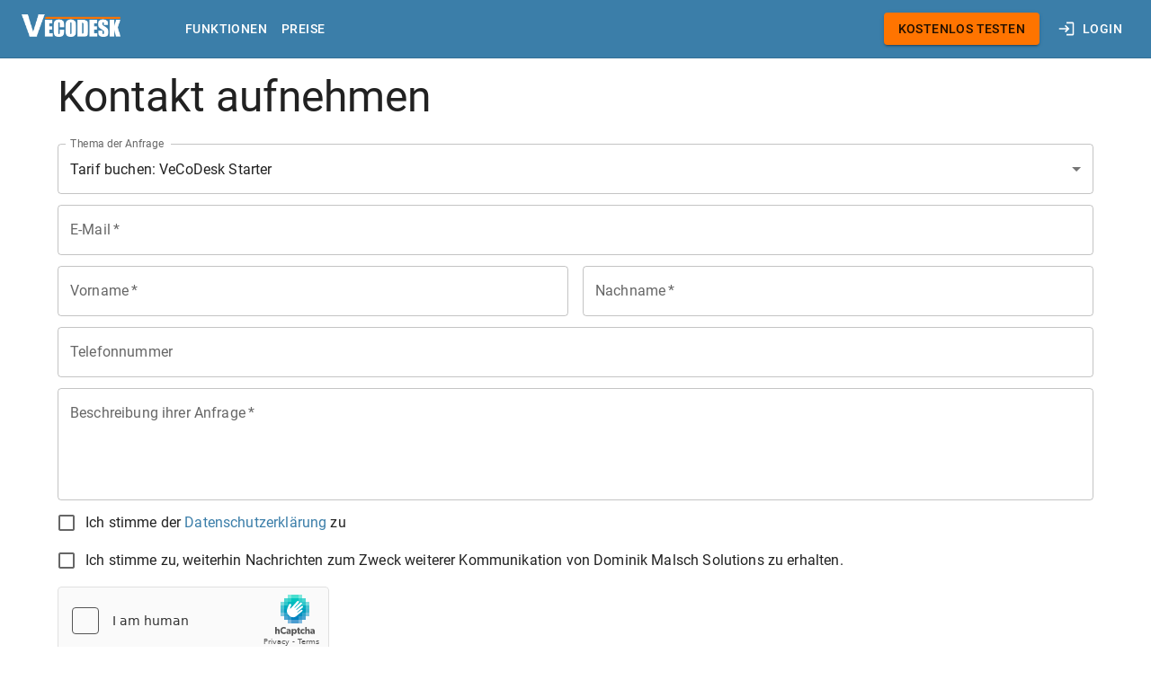

--- FILE ---
content_type: application/javascript
request_url: https://www.vecodesk.com/_next/static/chunks/pages/imprint-a9d24a8b83ec2feb.js
body_size: 725
content:
(self.webpackChunk_N_E=self.webpackChunk_N_E||[]).push([[553],{9102:function(e,n,r){(window.__NEXT_P=window.__NEXT_P||[]).push(["/imprint",function(){return r(5497)}])},5497:function(e,n,r){"use strict";r.r(n);var i=r(5893),s=r(5582),t=r(5861),l=r(3795),h=r(1664),c=r.n(h);r(7294),n.default=()=>(0,i.jsx)(i.Fragment,{children:(0,i.jsxs)(s.Z,{maxWidth:"lg",sx:{pt:2,pb:2},children:[(0,i.jsx)(t.Z,{variant:"h3",component:"h1",sx:{mb:2},children:"Impressum"}),(0,i.jsx)(t.Z,{variant:"h5",component:"h2",children:"Angaben gem\xe4\xdf 5 TMG"}),(0,i.jsxs)("p",{children:["Dominik Malsch",(0,i.jsx)("br",{}),"Dominik Malsch Solutions",(0,i.jsx)("br",{}),"Hessenring 26",(0,i.jsx)("br",{}),"34246 Vellmar"]}),(0,i.jsx)(t.Z,{variant:"h5",component:"h2",children:"Kontakt"}),(0,i.jsxs)("p",{children:["Telefon: 0561/823960",(0,i.jsx)("br",{}),"E-Mail: mail@malsch.solutions"]}),(0,i.jsx)(t.Z,{variant:"h5",component:"h2",children:"EU-Streitschlichtung"}),(0,i.jsxs)("p",{children:["Die Europ\xe4ische Kommission stellt eine Plattform zur Online-Streitbeilegung (OS) bereit:\xa0",(0,i.jsx)(c(),{href:"https://ec.europa.eu/consumers/odr/",passHref:!0,legacyBehavior:!0,children:(0,i.jsx)(l.Z,{underline:"always",color:"inherit",component:"a",target:"_blank",rel:"noopener noreferrer",children:"https://ec.europa.eu/consumers/odr/"})}),". ",(0,i.jsx)("br",{})," Unsere E-Mail-Adresse finden Sie oben im Impressum."]}),(0,i.jsx)(t.Z,{variant:"h5",component:"h2",children:"Verbraucherstreitbeilegung/Universalschlichtungsstelle"}),(0,i.jsx)("p",{children:"Wir sind nicht bereit oder verpflichtet, an Streitbeilegungsverfahren vor einer Verbraucherschlichtungsstelle teilzunehmen."}),(0,i.jsxs)("p",{children:["Quelle: ",(0,i.jsx)(c(),{href:"https://www.e-recht24.de",passHref:!0,legacyBehavior:!0,children:(0,i.jsx)(l.Z,{underline:"always",color:"inherit",component:"a",target:"_blank",rel:"noopener noreferrer",children:"eRecht24"})})]})]})})}},function(e){e.O(0,[888,774,179],function(){return e(e.s=9102)}),_N_E=e.O()}]);

--- FILE ---
content_type: application/javascript
request_url: https://www.vecodesk.com/_next/static/chunks/11-ea94a5123d0062b0.js
body_size: 2969
content:
"use strict";(self.webpackChunk_N_E=self.webpackChunk_N_E||[]).push([[11],{5108:function(e,r,t){var a=t(8169),o=t(5893);r.Z=(0,a.Z)((0,o.jsx)("path",{d:"M4 9h4v11H4zm12 4h4v7h-4zm-6-9h4v16h-4z"}),"BarChart")},443:function(e,r,t){var a=t(8169),o=t(5893);r.Z=(0,a.Z)((0,o.jsx)("path",{d:"M19.35 10.04C18.67 6.59 15.64 4 12 4 9.11 4 6.6 5.64 5.35 8.04 2.34 8.36 0 10.91 0 14c0 3.31 2.69 6 6 6h13c2.76 0 5-2.24 5-5 0-2.64-2.05-4.78-4.65-4.96"}),"Cloud")},9355:function(e,r,t){var a=t(8169),o=t(5893);r.Z=(0,a.Z)((0,o.jsx)("path",{d:"M9.4 16.6 4.8 12l4.6-4.6L8 6l-6 6 6 6zm5.2 0 4.6-4.6-4.6-4.6L16 6l6 6-6 6z"}),"Code")},8233:function(e,r,t){var a=t(8169),o=t(5893);r.Z=(0,a.Z)((0,o.jsx)("path",{d:"M22 10V6c0-1.11-.9-2-2-2H4c-1.1 0-1.99.89-1.99 2v4c1.1 0 1.99.9 1.99 2s-.89 2-2 2v4c0 1.1.9 2 2 2h16c1.1 0 2-.9 2-2v-4c-1.1 0-2-.9-2-2s.9-2 2-2m-9 7.5h-2v-2h2zm0-4.5h-2v-2h2zm0-4.5h-2v-2h2z"}),"ConfirmationNumber")},2855:function(e,r,t){var a=t(8169),o=t(5893);r.Z=(0,a.Z)((0,o.jsx)("path",{d:"M16 11c1.66 0 2.99-1.34 2.99-3S17.66 5 16 5c-1.66 0-3 1.34-3 3s1.34 3 3 3m-8 0c1.66 0 2.99-1.34 2.99-3S9.66 5 8 5C6.34 5 5 6.34 5 8s1.34 3 3 3m0 2c-2.33 0-7 1.17-7 3.5V19h14v-2.5c0-2.33-4.67-3.5-7-3.5m8 0c-.29 0-.62.02-.97.05 1.16.84 1.97 1.97 1.97 3.45V19h6v-2.5c0-2.33-4.67-3.5-7-3.5"}),"Group")},4784:function(e,r,t){var a=t(8169),o=t(5893);r.Z=(0,a.Z)((0,o.jsx)("path",{d:"M9 3 5 6.99h3V14h2V6.99h3zm7 14.01V10h-2v7.01h-3L15 21l4-3.99z"}),"ImportExport")},8836:function(e,r,t){var a=t(8169),o=t(5893);r.Z=(0,a.Z)((0,o.jsx)("path",{d:"M16 1H8C6.34 1 5 2.34 5 4v16c0 1.66 1.34 3 3 3h8c1.66 0 3-1.34 3-3V4c0-1.66-1.34-3-3-3m-2 20h-4v-1h4zm3.25-3H6.75V4h10.5z"}),"PhoneAndroid")},3375:function(e,r,t){var a=t(8169),o=t(5893);r.Z=(0,a.Z)((0,o.jsx)("path",{d:"M12 17.27 18.18 21l-1.64-7.03L22 9.24l-7.19-.61L12 2 9.19 8.63 2 9.24l5.46 4.73L5.82 21z"}),"Star")},9661:function(e,r,t){t.d(r,{Z:function(){return y}});var a=t(3366),o=t(7462),n=t(7294),i=t(512),s=t(4780),l=t(948),c=t(1657),d=t(8169),u=t(5893),v=(0,d.Z)((0,u.jsx)("path",{d:"M12 12c2.21 0 4-1.79 4-4s-1.79-4-4-4-4 1.79-4 4 1.79 4 4 4zm0 2c-2.67 0-8 1.34-8 4v2h16v-2c0-2.66-5.33-4-8-4z"}),"Person"),Z=t(1588),f=t(4867);function p(e){return(0,f.ZP)("MuiAvatar",e)}(0,Z.Z)("MuiAvatar",["root","colorDefault","circular","rounded","square","img","fallback"]);let h=["alt","children","className","component","imgProps","sizes","src","srcSet","variant"],m=e=>{let{classes:r,variant:t,colorDefault:a}=e;return(0,s.Z)({root:["root",t,a&&"colorDefault"],img:["img"],fallback:["fallback"]},p,r)},g=(0,l.ZP)("div",{name:"MuiAvatar",slot:"Root",overridesResolver:(e,r)=>{let{ownerState:t}=e;return[r.root,r[t.variant],t.colorDefault&&r.colorDefault]}})(({theme:e})=>({position:"relative",display:"flex",alignItems:"center",justifyContent:"center",flexShrink:0,width:40,height:40,fontFamily:e.typography.fontFamily,fontSize:e.typography.pxToRem(20),lineHeight:1,borderRadius:"50%",overflow:"hidden",userSelect:"none",variants:[{props:{variant:"rounded"},style:{borderRadius:(e.vars||e).shape.borderRadius}},{props:{variant:"square"},style:{borderRadius:0}},{props:{colorDefault:!0},style:(0,o.Z)({color:(e.vars||e).palette.background.default},e.vars?{backgroundColor:e.vars.palette.Avatar.defaultBg}:(0,o.Z)({backgroundColor:e.palette.grey[400]},e.applyStyles("dark",{backgroundColor:e.palette.grey[600]})))}]})),b=(0,l.ZP)("img",{name:"MuiAvatar",slot:"Img",overridesResolver:(e,r)=>r.img})({width:"100%",height:"100%",textAlign:"center",objectFit:"cover",color:"transparent",textIndent:1e4}),C=(0,l.ZP)(v,{name:"MuiAvatar",slot:"Fallback",overridesResolver:(e,r)=>r.fallback})({width:"75%",height:"75%"});var y=n.forwardRef(function(e,r){let t=(0,c.Z)({props:e,name:"MuiAvatar"}),{alt:s,children:l,className:d,component:v="div",imgProps:Z,sizes:f,src:p,srcSet:y,variant:x="circular"}=t,M=(0,a.Z)(t,h),R=null,S=function({crossOrigin:e,referrerPolicy:r,src:t,srcSet:a}){let[o,i]=n.useState(!1);return n.useEffect(()=>{if(!t&&!a)return;i(!1);let o=!0,n=new Image;return n.onload=()=>{o&&i("loaded")},n.onerror=()=>{o&&i("error")},n.crossOrigin=e,n.referrerPolicy=r,n.src=t,a&&(n.srcset=a),()=>{o=!1}},[e,r,t,a]),o}((0,o.Z)({},Z,{src:p,srcSet:y})),j=p||y,w=j&&"error"!==S,P=(0,o.Z)({},t,{colorDefault:!w,component:v,variant:x}),N=m(P);return R=w?(0,u.jsx)(b,(0,o.Z)({alt:s,srcSet:y,src:p,sizes:f,ownerState:P,className:N.img},Z)):null!=l&&""!==l&&"boolean"!=typeof l?l:j&&s?s[0]:(0,u.jsx)(C,{ownerState:P,className:N.fallback}),(0,u.jsx)(g,(0,o.Z)({as:v,ownerState:P,className:(0,i.Z)(N.root,d),ref:r},M,{children:R}))})},6242:function(e,r,t){t.d(r,{Z:function(){return g}});var a=t(7462),o=t(3366),n=t(7294),i=t(512),s=t(4780),l=t(948),c=t(1657),d=t(629),u=t(1588),v=t(4867);function Z(e){return(0,v.ZP)("MuiCard",e)}(0,u.Z)("MuiCard",["root"]);var f=t(5893);let p=["className","raised"],h=e=>{let{classes:r}=e;return(0,s.Z)({root:["root"]},Z,r)},m=(0,l.ZP)(d.Z,{name:"MuiCard",slot:"Root",overridesResolver:(e,r)=>r.root})(()=>({overflow:"hidden"}));var g=n.forwardRef(function(e,r){let t=(0,c.Z)({props:e,name:"MuiCard"}),{className:n,raised:s=!1}=t,l=(0,o.Z)(t,p),d=(0,a.Z)({},t,{raised:s}),u=h(d);return(0,f.jsx)(m,(0,a.Z)({className:(0,i.Z)(u.root,n),elevation:s?8:void 0,ref:r,ownerState:d},l))})},2023:function(e,r,t){t.d(r,{Z:function(){return m}});var a=t(3366),o=t(7462),n=t(7294),i=t(512),s=t(4780),l=t(948),c=t(1657),d=t(1588),u=t(4867);function v(e){return(0,u.ZP)("MuiCardActions",e)}(0,d.Z)("MuiCardActions",["root","spacing"]);var Z=t(5893);let f=["disableSpacing","className"],p=e=>{let{classes:r,disableSpacing:t}=e;return(0,s.Z)({root:["root",!t&&"spacing"]},v,r)},h=(0,l.ZP)("div",{name:"MuiCardActions",slot:"Root",overridesResolver:(e,r)=>{let{ownerState:t}=e;return[r.root,!t.disableSpacing&&r.spacing]}})(({ownerState:e})=>(0,o.Z)({display:"flex",alignItems:"center",padding:8},!e.disableSpacing&&{"& > :not(style) ~ :not(style)":{marginLeft:8}}));var m=n.forwardRef(function(e,r){let t=(0,c.Z)({props:e,name:"MuiCardActions"}),{disableSpacing:n=!1,className:s}=t,l=(0,a.Z)(t,f),d=(0,o.Z)({},t,{disableSpacing:n}),u=p(d);return(0,Z.jsx)(h,(0,o.Z)({className:(0,i.Z)(u.root,s),ownerState:d,ref:r},l))})},4267:function(e,r,t){t.d(r,{Z:function(){return m}});var a=t(7462),o=t(3366),n=t(7294),i=t(512),s=t(4780),l=t(948),c=t(1657),d=t(1588),u=t(4867);function v(e){return(0,u.ZP)("MuiCardContent",e)}(0,d.Z)("MuiCardContent",["root"]);var Z=t(5893);let f=["className","component"],p=e=>{let{classes:r}=e;return(0,s.Z)({root:["root"]},v,r)},h=(0,l.ZP)("div",{name:"MuiCardContent",slot:"Root",overridesResolver:(e,r)=>r.root})(()=>({padding:16,"&:last-child":{paddingBottom:24}}));var m=n.forwardRef(function(e,r){let t=(0,c.Z)({props:e,name:"MuiCardContent"}),{className:n,component:s="div"}=t,l=(0,o.Z)(t,f),d=(0,a.Z)({},t,{component:s}),u=p(d);return(0,Z.jsx)(h,(0,a.Z)({as:s,className:(0,i.Z)(u.root,n),ownerState:d,ref:r},l))})},8445:function(e,r,t){t.d(r,{Z:function(){return x}});var a=t(3366),o=t(7462),n=t(7294),i=t(512),s=t(4780),l=t(5861),c=t(1657),d=t(948),u=t(1588),v=t(4867);function Z(e){return(0,v.ZP)("MuiCardHeader",e)}let f=(0,u.Z)("MuiCardHeader",["root","avatar","action","content","title","subheader"]);var p=t(5893);let h=["action","avatar","className","component","disableTypography","subheader","subheaderTypographyProps","title","titleTypographyProps"],m=e=>{let{classes:r}=e;return(0,s.Z)({root:["root"],avatar:["avatar"],action:["action"],content:["content"],title:["title"],subheader:["subheader"]},Z,r)},g=(0,d.ZP)("div",{name:"MuiCardHeader",slot:"Root",overridesResolver:(e,r)=>(0,o.Z)({[`& .${f.title}`]:r.title,[`& .${f.subheader}`]:r.subheader},r.root)})({display:"flex",alignItems:"center",padding:16}),b=(0,d.ZP)("div",{name:"MuiCardHeader",slot:"Avatar",overridesResolver:(e,r)=>r.avatar})({display:"flex",flex:"0 0 auto",marginRight:16}),C=(0,d.ZP)("div",{name:"MuiCardHeader",slot:"Action",overridesResolver:(e,r)=>r.action})({flex:"0 0 auto",alignSelf:"flex-start",marginTop:-4,marginRight:-8,marginBottom:-4}),y=(0,d.ZP)("div",{name:"MuiCardHeader",slot:"Content",overridesResolver:(e,r)=>r.content})({flex:"1 1 auto"});var x=n.forwardRef(function(e,r){let t=(0,c.Z)({props:e,name:"MuiCardHeader"}),{action:n,avatar:s,className:d,component:u="div",disableTypography:v=!1,subheader:Z,subheaderTypographyProps:f,title:x,titleTypographyProps:M}=t,R=(0,a.Z)(t,h),S=(0,o.Z)({},t,{component:u,disableTypography:v}),j=m(S),w=x;null==w||w.type===l.Z||v||(w=(0,p.jsx)(l.Z,(0,o.Z)({variant:s?"body2":"h5",className:j.title,component:"span",display:"block"},M,{children:w})));let P=Z;return null==P||P.type===l.Z||v||(P=(0,p.jsx)(l.Z,(0,o.Z)({variant:s?"body2":"body1",className:j.subheader,color:"text.secondary",component:"span",display:"block"},f,{children:P}))),(0,p.jsxs)(g,(0,o.Z)({className:(0,i.Z)(j.root,d),as:u,ref:r,ownerState:S},R,{children:[s&&(0,p.jsx)(b,{className:j.avatar,ownerState:S,children:s}),(0,p.jsxs)(y,{className:j.content,ownerState:S,children:[w,P]}),n&&(0,p.jsx)(C,{className:j.action,ownerState:S,children:n})]}))})}}]);

--- FILE ---
content_type: application/javascript
request_url: https://www.vecodesk.com/_next/static/chunks/pages/contact-084c21ff258a21a7.js
body_size: 2048
content:
(self.webpackChunk_N_E=self.webpackChunk_N_E||[]).push([[335],{1382:function(e,r,n){(window.__NEXT_P=window.__NEXT_P||[]).push(["/contact",function(){return n(4100)}])},4100:function(e,r,n){"use strict";n.r(r);var t=n(5893),a=n(5582),s=n(5861),i=n(5616),l=n(1737),c=n(5662),h=n(4054),o=n(3841),u=n(159),d=n(431),m=n(135),g=n(6886),x=n(6836),p=n(5071),f=n(3795),v=n(6815),k=n(7294),j=n(1163),Z=n(5121),b=n(5365),y=n(6319),C=n(4922),S=n.n(C),w=n(3999),N=n(5139),T=n(1664),_=n.n(T);let P=e=>!e||w.G(e),q=e=>!0===e,E=()=>new(S())({firstName:{required:!0,type:String,message:"Vorname ist erforderlich"},lastName:{required:!0,type:String,message:"Nachname ist erforderlich"},token:{required:!0,type:String,message:"Captcha ist erforderlich"},message:{required:!0,type:String,message:"Beschreibung ist erforderlich"},email:{required:!0,type:String,use:{email:P},message:"Email muss ausgef\xfcllt und ein g\xfcltiger Wert sein"},privacyChecked:{required:!0,type:Boolean,use:{checked:q},message:"Sie m\xfcssen der Datenschutzerkl\xe4rung zustimmen"},consentChecked:{required:!1,type:Boolean,use:{checked:q},message:"Sie m\xfcssen der weiteren Kommunikation zustimmen, damit wir Ihre Anfrage bearbeiten k\xf6nnen"}});r.default=()=>{var e;let r=(0,k.useRef)(null),n=(null===(e=(0,j.useRouter)().query)||void 0===e?void 0:e.type)||null,[C,S]=(0,k.useState)(!1),[w,T]=(0,k.useState)("general"),[P,q]=(0,k.useState)(""),[z,A]=(0,k.useState)(""),[W,D]=(0,k.useState)(""),[O,V]=(0,k.useState)(""),[B,R]=(0,k.useState)(""),[F,I]=(0,k.useState)(""),[K,M]=(0,k.useState)(!1),[X,G]=(0,k.useState)(!1),[H,L]=(0,k.useState)(!1),[J,Q]=(0,k.useState)({});(0,k.useEffect)(()=>{n&&T(n)},[n]);let U=()=>{S(!0),Q({});let e=E().validate({type:w,email:P,message:z,firstName:W,lastName:O,telephone:B,token:F,privacyChecked:K,consentChecked:X});if(e.length){let r={};e.forEach(e=>{r[e.path]=e.message}),S(!1),Q(r);return}(0,Z.Z)({method:"POST",url:"/api/contact",data:{type:w,email:P,message:z,firstName:W,lastName:O,telephone:B,"h-captcha-response":F}}).then(e=>{L(!0)},e=>console.log(e)).then(()=>{var e;q(""),D(""),V(""),A(""),null===(e=r.current)||void 0===e||e.resetCaptcha(),S(!1)})};return(0,t.jsx)(t.Fragment,{children:(0,t.jsxs)(a.Z,{maxWidth:"lg",sx:{pt:2,pb:2},children:[(0,t.jsx)(s.Z,{variant:"h3",component:"h1",sx:{mb:2},children:"Kontakt aufnehmen"}),H&&(0,t.jsxs)(i.Z,{sx:{textAlign:"center"},children:[(0,t.jsx)(l.Z,{severity:"success",children:"Anfrage erfolgreich versendet"}),(0,t.jsx)(c.Z,{sx:{mt:2},onClick:()=>L(!1),children:"Weitere anfrage stellen"})]}),!H&&(0,t.jsxs)("form",{noValidate:!0,onSubmit:e=>{e.preventDefault(),U()},children:[(0,t.jsxs)(h.Z,{fullWidth:!0,margin:"dense",children:[(0,t.jsx)(o.Z,{children:"Thema der Anfrage"}),(0,t.jsxs)(u.Z,{value:w,label:"Thema der Anfrage",onChange:e=>T(e.target.value),children:[(0,t.jsx)(d.Z,{value:"general",children:"Allgemeine Anfrage"}),(0,t.jsx)(d.Z,{value:"bug",children:"Ein Problem melden"}),(0,t.jsx)(d.Z,{value:"invoice",children:"Frage zu einer Rechnung"}),(0,t.jsx)(d.Z,{value:"test",children:"VeCoDesk kostenlos Testen"}),(0,t.jsx)(d.Z,{value:"book-starter",children:"Tarif buchen: VeCoDesk Starter"}),(0,t.jsx)(d.Z,{value:"book-extended",children:"Tarif buchen: VeCoDesk Extended"}),(0,t.jsx)(d.Z,{value:"book-enterprise",children:"Tarif buchen: VeCoDesk Enterprise"})]})]}),(0,t.jsx)(m.Z,{fullWidth:!0,margin:"dense",value:P,onChange:e=>q(e.target.value),type:"email",label:"E-Mail",error:J.hasOwnProperty("email"),helperText:J.email,required:!0}),(0,t.jsxs)(g.ZP,{container:!0,spacing:{xs:0,sm:2},children:[(0,t.jsx)(g.ZP,{item:!0,xs:12,sm:6,children:(0,t.jsx)(m.Z,{fullWidth:!0,required:!0,value:W,onChange:e=>D(e.target.value),margin:"dense",type:"text",label:"Vorname",error:J.hasOwnProperty("firstName"),helperText:J.firstName})}),(0,t.jsx)(g.ZP,{item:!0,xs:12,sm:6,children:(0,t.jsx)(m.Z,{fullWidth:!0,required:!0,value:O,onChange:e=>V(e.target.value),margin:"dense",type:"text",label:"Nachname",error:J.hasOwnProperty("lastName"),helperText:J.lastName})})]}),(0,t.jsx)(m.Z,{fullWidth:!0,margin:"dense",value:B,onChange:e=>R(e.target.value),type:"tel",label:"Telefonnummer",error:J.hasOwnProperty("telephone"),helperText:J.telephone}),(0,t.jsx)(m.Z,{fullWidth:!0,required:!0,value:z,onChange:e=>A(e.target.value),label:"Beschreibung ihrer Anfrage",margin:"dense",error:J.hasOwnProperty("message"),helperText:J.message,multiline:!0,minRows:4,maxRows:12}),(0,t.jsx)(x.Z,{control:(0,t.jsx)(p.Z,{checked:K,onChange:e=>M(e.target.checked),name:"privacyChecked"}),label:(0,t.jsxs)(t.Fragment,{children:["Ich stimme der ",(0,t.jsx)(_(),{href:"/privacy",passHref:!0,target:"_blank",legacyBehavior:!0,children:(0,t.jsx)(f.Z,{target:"_blank",underline:"hover",children:"Datenschutzerkl\xe4rung"})})," zu"]})}),J.privacyChecked&&(0,t.jsx)(v.Z,{error:!0,children:J.privacyChecked}),(0,t.jsx)(x.Z,{control:(0,t.jsx)(p.Z,{checked:X,onChange:e=>G(e.target.checked),name:"consentChecked"}),label:(0,t.jsx)(t.Fragment,{children:"Ich stimme zu, weiterhin Nachrichten zum Zweck weiterer Kommunikation von Dominik Malsch Solutions zu erhalten."})}),J.consentChecked&&(0,t.jsx)(v.Z,{error:!0,children:J.consentChecked}),(0,t.jsxs)(i.Z,{sx:{mt:1},children:[(0,t.jsx)(N.Z,{sitekey:"691547ac-5c4f-42a6-8526-fd3b9b23fb3b",onLoad:()=>{var e;null===(e=r.current)||void 0===e||e.execute()},onVerify:I,ref:r}),J.token&&(0,t.jsx)(v.Z,{error:!0,children:J.token})]}),(0,t.jsx)(y.Z,{type:"submit",sx:{mt:1},size:"large",loadingPosition:"start",loading:C,startIcon:(0,t.jsx)(b.Z,{}),variant:"contained",color:"secondary",children:"Anfrage absenden"})]})]})})}}},function(e){e.O(0,[907,888,774,179],function(){return e(e.s=1382)}),_N_E=e.O()}]);

--- FILE ---
content_type: application/javascript
request_url: https://www.vecodesk.com/_next/static/chunks/pages/privacy-499140a200178780.js
body_size: 3866
content:
(self.webpackChunk_N_E=self.webpackChunk_N_E||[]).push([[915],{3027:function(e,n,r){(window.__NEXT_P=window.__NEXT_P||[]).push(["/privacy",function(){return r(1749)}])},1749:function(e,n,r){"use strict";r.r(n);var i=r(5893),t=r(5582),s=r(5861),h=r(3795),d=r(7720);r(7294);var a=r(1664),u=r.n(a);n.default=()=>(0,i.jsx)(i.Fragment,{children:(0,i.jsxs)(t.Z,{maxWidth:"lg",sx:{pt:2,pb:2},children:[(0,i.jsx)(s.Z,{variant:"h3",component:"h1",sx:{mb:2},children:"Datenschutzerkl\xe4rung"}),(0,i.jsx)("p",{children:"Verantwortlicher im Sinne der Datenschutzgesetze, insbesondere der EU-Datenschutzgrundverordnung (DSGVO), ist:"}),(0,i.jsxs)("p",{children:["Dominik Malsch",(0,i.jsx)("br",{}),"Dominik Malsch Solutions",(0,i.jsx)("br",{}),"Hessenring 26",(0,i.jsx)("br",{}),"34246 Vellmar"]}),(0,i.jsx)(s.Z,{variant:"h5",component:"h2",children:"Ihre Betroffenenrechte"}),(0,i.jsx)("p",{children:"Unter den angegebenen Kontaktdaten unseres Datenschutzbeauftragten k\xf6nnen Sie jederzeit folgende Rechte aus\xfcben:"}),(0,i.jsxs)("ul",{children:[(0,i.jsx)("li",{children:"Auskunft \xfcber Ihre bei uns gespeicherten Daten und deren Verarbeitung (Art. 15 DSGVO),"}),(0,i.jsx)("li",{children:"Berichtigung unrichtiger personenbezogener Daten (Art. 16 DSGVO),"}),(0,i.jsx)("li",{children:"L\xf6schung Ihrer bei uns gespeicherten Daten (Art. 17 DSGVO),"}),(0,i.jsx)("li",{children:"Einschr\xe4nkung der Datenverarbeitung, sofern wir Ihre Daten aufgrund gesetzlicher Pflichten noch nicht l\xf6schen d\xfcrfen (Art. 18 DSGVO),"}),(0,i.jsx)("li",{children:"Widerspruch gegen die Verarbeitung Ihrer Daten bei uns (Art. 21 DSGVO) und"}),(0,i.jsx)("li",{children:"Daten\xfcbertragbarkeit, sofern Sie in die Datenverarbeitung eingewilligt haben oder einen Vertrag mit uns abgeschlossen haben (Art. 20 DSGVO)."})]}),(0,i.jsx)("p",{children:"Sofern Sie uns eine Einwilligung erteilt haben, k\xf6nnen Sie diese jederzeit mit Wirkung f\xfcr die Zukunft widerrufen."}),(0,i.jsx)("p",{children:"Sie k\xf6nnen sich jederzeit mit einer Beschwerde an eine Aufsichtsbeh\xf6rde wenden, z. B. an die zust\xe4ndige Aufsichtsbeh\xf6rde des Bundeslands Ihres Wohnsitzes oder an die f\xfcr uns als verantwortliche Stelle zust\xe4ndige Beh\xf6rde."}),(0,i.jsxs)("p",{children:["Eine Liste der Aufsichtsbeh\xf6rden (f\xfcr den nicht\xf6ffentlichen Bereich) mit Anschrift finden Sie unter:",(0,i.jsx)(u(),{href:"https://www.bfdi.bund.de/DE/Service/Anschriften/Laender/Laender-node.html",passHref:!0,legacyBehavior:!0,children:(0,i.jsx)(h.Z,{underline:"always",color:"inherit",component:"a",target:"_blank",rel:"noopener noreferrer",children:"https://www.bfdi.bund.de/DE/Service/Anschriften/Laender/Laender-node.html"})}),"."]}),(0,i.jsx)(s.Z,{variant:"h5",component:"h2",children:"Erfassung allgemeiner Informationen beim Besuch unserer Website"}),(0,i.jsx)(s.Z,{variant:"h6",component:"h3",children:"Art und Zweck der Verarbeitung:"}),(0,i.jsx)("p",{children:"Sie auf unsere Website zugreifen, d.h., wenn Sie sich nicht registrieren oder anderweitig Informationen \xfcbermitteln, werden automatisch Informationen allgemeiner Natur erfasst. Diese Informationen (Server-Logfiles) beinhalten etwa die Art des Webbrowsers, das verwendete Betriebssystem, den Domainnamen Ihres Internet-Service-Providers, Ihre IP-Adresse und \xe4hnliches."}),(0,i.jsx)("p",{children:"Sie werden insbesondere zu folgenden Zwecken verarbeitet:"}),(0,i.jsxs)("ul",{children:[(0,i.jsx)("li",{children:"Sicherstellung eines problemlosen Verbindungsaufbaus der Website,"}),(0,i.jsx)("li",{children:"Sicherstellung einer reibungslosen Nutzung unserer Website,"}),(0,i.jsx)("li",{children:"Auswertung der Systemsicherheit und -stabilit\xe4t sowie"}),(0,i.jsx)("li",{children:"zur Optimierung unserer Website."})]}),(0,i.jsx)("p",{children:"Wir verwenden Ihre Daten nicht, um R\xfcckschl\xfcsse auf Ihre Person zu ziehen. Informationen dieser Art werden von uns ggfs. anonymisiert statistisch ausgewertet, um unseren Internetauftritt und die dahinterstehende Technik zu optimieren."}),(0,i.jsx)(s.Z,{variant:"h6",component:"h3",children:"Rechtsgrundlage und berechtigtes Interesse:"}),(0,i.jsx)("p",{children:"Die Verarbeitung erfolgt gem\xe4\xdf Art. 6 Abs. 1 lit. f DSGVO auf Basis unseres berechtigten Interesses an der Verbesserung der Stabilit\xe4t und Funktionalit\xe4t unserer Website."}),(0,i.jsx)(s.Z,{variant:"h6",component:"h3",children:"Empf\xe4nger:"}),(0,i.jsx)("p",{children:"Empf\xe4nger der Daten sind ggf. technische Dienstleister, die f\xfcr den Betrieb und die Wartung unserer Webseite als Auftragsverarbeiter t\xe4tig werden."}),(0,i.jsx)(s.Z,{variant:"h6",component:"h3",children:"Speicherdauer:"}),(0,i.jsx)("p",{children:"Die Daten werden gel\xf6scht, sobald diese f\xfcr den Zweck der Erhebung nicht mehr erforderlich sind. Dies ist f\xfcr die Daten, die der Bereitstellung der Website dienen, grunds\xe4tzlich der Fall, wenn die jeweilige Sitzung beendet ist."}),(0,i.jsx)("p",{children:"Im Falle der Speicherung der Daten in Logfiles ist dies nach sp\xe4testens 14 Tagen der Fall. Eine dar\xfcberhinausgehende Speicherung ist m\xf6glich. In diesem Fall werden die IP-Adressen der Nutzer anonymisiert, sodass eine Zuordnung des aufrufenden Clients nicht mehr m\xf6glich ist."}),(0,i.jsx)(s.Z,{variant:"h6",component:"h3",children:"Bereitstellung vorgeschrieben oder erforderlich:"}),(0,i.jsx)("p",{children:"Die Bereitstellung der vorgenannten personenbezogenen Daten ist weder gesetzlich noch vertraglich vorgeschrieben. Ohne die IP-Adresse ist jedoch der Dienst und die Funktionsf\xe4higkeit unserer Website nicht gew\xe4hrleistet. Zudem k\xf6nnen einzelne Dienste und Services nicht verf\xfcgbar oder eingeschr\xe4nkt sein. Aus diesem Grund ist ein Widerspruch ausgeschlossen."}),(0,i.jsx)(s.Z,{variant:"h5",component:"h2",children:"Registrierung auf unserer Website"}),(0,i.jsx)(s.Z,{variant:"h6",component:"h3",children:"Art und Zweck der Verarbeitung:"}),(0,i.jsx)("p",{children:"F\xfcr die Registrierung auf unserer Website ben\xf6tigen wir einige personenbezogene Daten, die \xfcber eine Eingabemaske an uns \xfcbermittelt werden. "}),(0,i.jsx)("p",{children:"Zum Zeitpunkt der Registrierung werden zus\xe4tzlich folgende Daten erhoben:"}),(0,i.jsx)("p",{children:"Ihre Registrierung ist f\xfcr das Bereithalten bestimmter Inhalte und Leistungen auf unserer Website erforderlich."}),(0,i.jsx)(s.Z,{variant:"h6",component:"h3",children:"Rechtsgrundlage:"}),(0,i.jsx)("p",{children:"Die Verarbeitung der bei der Registrierung eingegebenen Daten erfolgt auf Grundlage einer Einwilligung des Nutzers (Art. 6 Abs. 1 lit. a DSGVO)."}),(0,i.jsx)(s.Z,{variant:"h6",component:"h3",children:"Empf\xe4nger:"}),(0,i.jsx)("p",{children:"Empf\xe4nger der Daten sind ggf. technische Dienstleister, die f\xfcr den Betrieb und die Wartung unserer Website als Auftragsverarbeiter t\xe4tig werden."}),(0,i.jsx)(s.Z,{variant:"h6",component:"h3",children:"Speicherdauer:"}),(0,i.jsx)("p",{children:"Daten werden in diesem Zusammenhang nur verarbeitet, solange die entsprechende Einwilligung vorliegt. "}),(0,i.jsx)(s.Z,{variant:"h6",component:"h3",children:"Bereitstellung vorgeschrieben oder erforderlich:"}),(0,i.jsx)("p",{children:"Die Bereitstellung Ihrer personenbezogenen Daten erfolgt freiwillig, allein auf Basis Ihrer Einwilligung. Ohne die Bereitstellung Ihrer personenbezogenen Daten k\xf6nnen wir Ihnen keinen Zugang auf unsere angebotenen Inhalte gew\xe4hren. "}),(0,i.jsx)(s.Z,{variant:"h5",component:"h2",children:"Erbringung kostenpflichtiger Leistungen"}),(0,i.jsx)(s.Z,{variant:"h6",component:"h3",children:"Art und Zweck der Verarbeitung:"}),(0,i.jsx)("p",{children:"Zur Erbringung kostenpflichtiger Leistungen werden von uns zus\xe4tzliche Daten erfragt, wie z.B. Zahlungsangaben, um Ihre Bestellung ausf\xfchren zu k\xf6nnen."}),(0,i.jsx)(s.Z,{variant:"h6",component:"h3",children:"Rechtsgrundlage:"}),(0,i.jsx)("p",{children:"Die Verarbeitung der Daten, die f\xfcr den Abschluss des Vertrages erforderlich ist, basiert auf Art. 6 Abs. 1 lit. b DSGVO."}),(0,i.jsx)(s.Z,{variant:"h6",component:"h3",children:"Empf\xe4nger:"}),(0,i.jsx)("p",{children:"Empf\xe4nger der Daten sind ggf. Auftragsverarbeiter."}),(0,i.jsx)(s.Z,{variant:"h6",component:"h3",children:"Speicherdauer:"}),(0,i.jsx)("p",{children:"Wir speichern diese Daten in unseren Systemen bis die gesetzlichen Aufbewahrungsfristen abgelaufen sind. Diese betragen grunds\xe4tzlich 6 oder 10 Jahre aus Gr\xfcnden der ordnungsm\xe4\xdfigen Buchf\xfchrung und steuerrechtlichen Anforderungen."}),(0,i.jsx)(s.Z,{variant:"h6",component:"h3",children:"Bereitstellung vorgeschrieben oder erforderlich:"}),(0,i.jsx)("p",{children:"Die Bereitstellung Ihrer personenbezogenen Daten erfolgt freiwillig. Ohne die Bereitstellung Ihrer personenbezogenen Daten k\xf6nnen wir Ihnen keinen Zugang auf unsere angebotenen Inhalte und Leistungen gew\xe4hren."}),(0,i.jsx)(s.Z,{variant:"h5",component:"h2",children:"Kontaktformular"}),(0,i.jsx)(s.Z,{variant:"h6",component:"h3",children:"Art und Zweck der Verarbeitung:"}),(0,i.jsx)("p",{children:"Die von Ihnen eingegebenen Daten werden zum Zweck der individuellen Kommunikation mit Ihnen gespeichert. Hierf\xfcr ist die Angabe einer validen E-Mail-Adresse sowie Ihres Namens erforderlich. Diese dient der Zuordnung der Anfrage und der anschlie\xdfenden Beantwortung derselben. Die Angabe weiterer Daten ist optional."}),(0,i.jsx)(s.Z,{variant:"h6",component:"h3",children:"Rechtsgrundlage:"}),(0,i.jsx)("p",{children:"Die Verarbeitung der in das Kontaktformular eingegebenen Daten erfolgt auf der Grundlage eines berechtigten Interesses (Art. 6 Abs. 1 lit. f DSGVO)."}),(0,i.jsx)("p",{children:"Durch Bereitstellung des Kontaktformulars m\xf6chten wir Ihnen eine unkomplizierte Kontaktaufnahme erm\xf6glichen. Ihre gemachten Angaben werden zum Zwecke der Bearbeitung der Anfrage sowie f\xfcr m\xf6gliche Anschlussfragen gespeichert."}),(0,i.jsx)("p",{children:"Sofern Sie mit uns Kontakt aufnehmen, um ein Angebot zu erfragen, erfolgt die Verarbeitung der in das Kontaktformular eingegebenen Daten zur Durchf\xfchrung vorvertraglicher Ma\xdfnahmen (Art. 6 Abs. 1 lit. b DSGVO)."}),(0,i.jsx)(s.Z,{variant:"h6",component:"h3",children:"Empf\xe4nger:"}),(0,i.jsx)("p",{children:"Empf\xe4nger der Daten sind ggf. Auftragsverarbeiter."}),(0,i.jsx)(s.Z,{variant:"h6",component:"h3",children:"Speicherdauer:"}),(0,i.jsx)("p",{children:"Daten werden sp\xe4testens 6 Monate nach Bearbeitung der Anfrage gel\xf6scht."}),(0,i.jsx)("p",{children:"Sofern es zu einem Vertragsverh\xe4ltnis kommt, unterliegen wir den gesetzlichen Aufbewahrungsfristen nach HGB und l\xf6schen Ihre Daten nach Ablauf dieser Fristen. "}),(0,i.jsx)(s.Z,{variant:"h6",component:"h3",children:"Bereitstellung vorgeschrieben oder erforderlich:"}),(0,i.jsx)("p",{children:"Die Bereitstellung Ihrer personenbezogenen Daten erfolgt freiwillig. Wir k\xf6nnen Ihre Anfrage jedoch nur bearbeiten, sofern Sie uns Ihren Namen, Ihre E-Mail-Adresse und den Grund der Anfrage mitteilen."}),(0,i.jsx)(s.Z,{variant:"h5",component:"h2",children:"SSL-Verschl\xfcsselung"}),(0,i.jsx)("p",{children:"Um die Sicherheit Ihrer Daten bei der \xdcbertragung zu sch\xfctzen, verwenden wir dem aktuellen Stand der Technik entsprechende Verschl\xfcsselungsverfahren (z. B. SSL) \xfcber HTTPS."}),(0,i.jsx)(d.Z,{sx:{my:2}}),(0,i.jsx)(s.Z,{variant:"h5",component:"h2",children:"Information \xfcber Ihr Widerspruchsrecht nach Art. 21 DSGVO"}),(0,i.jsx)(s.Z,{variant:"h6",component:"h3",children:"Einzelfallbezogenes Widerspruchsrecht"}),(0,i.jsx)("p",{children:"Sie haben das Recht, aus Gr\xfcnden, die sich aus Ihrer besonderen Situation ergeben, jederzeit gegen die Verarbeitung Sie betreffender personenbezogener Daten, die aufgrund Art. 6 Abs. 1 lit. f DSGVO (Datenverarbeitung auf der Grundlage einer Interessenabw\xe4gung) erfolgt, Widerspruch einzulegen; dies gilt auch f\xfcr ein auf diese Bestimmung gest\xfctztes Profiling im Sinne von Art. 4 Nr. 4 DSGVO."}),(0,i.jsx)("p",{children:"Legen Sie Widerspruch ein, werden wir Ihre personenbezogenen Daten nicht mehr verarbeiten, es sei denn, wir k\xf6nnen zwingende schutzw\xfcrdige Gr\xfcnde f\xfcr die Verarbeitung nachweisen, die Ihre Interessen, Rechte und Freiheiten \xfcberwiegen, oder die Verarbeitung dient der Geltendmachung, Aus\xfcbung oder Verteidigung von Rechtsanspr\xfcchen."}),(0,i.jsx)(s.Z,{variant:"h6",component:"h3",children:"Empf\xe4nger eines Widerspruchs"}),(0,i.jsxs)("p",{children:["Dominik Malsch",(0,i.jsx)("br",{}),"Dominik Malsch Solutions",(0,i.jsx)("br",{}),"Hessenring 26",(0,i.jsx)("br",{}),"34246 Vellmar"]}),(0,i.jsx)(d.Z,{sx:{my:2}}),(0,i.jsx)(s.Z,{variant:"h5",component:"h2",children:"\xc4nderung unserer Datenschutzbestimmungen"}),(0,i.jsx)("p",{children:"Wir behalten uns vor, diese Datenschutzerkl\xe4rung anzupassen, damit sie stets den aktuellen rechtlichen Anforderungen entspricht oder um \xc4nderungen unserer Leistungen in der Datenschutzerkl\xe4rung umzusetzen, z.B. bei der Einf\xfchrung neuer Services. F\xfcr Ihren erneuten Besuch gilt dann die neue Datenschutzerkl\xe4rung."}),(0,i.jsx)(s.Z,{variant:"h5",component:"h2",children:"Fragen an den Datenschutzbeauftragten"}),(0,i.jsx)("p",{children:"Wenn Sie Fragen zum Datenschutz haben, schreiben Sie uns bitte eine E-Mail oder wenden Sie sich direkt an die f\xfcr den Datenschutz verantwortliche Person in unserer Organisation:"}),(0,i.jsx)("p",{children:(0,i.jsxs)("em",{children:["Die Datenschutzerkl\xe4rung wurde mithilfe der activeMind AG erstellt, den Experten f\xfcr ",(0,i.jsx)(u(),{href:"https://www.activemind.de/datenschutz/datenschutzbeauftragter",passHref:!0,legacyBehavior:!0,children:(0,i.jsx)(h.Z,{underline:"always",color:"inherit",component:"a",target:"_blank",rel:"noopener noreferrer",children:"externe Datenschutzbeauftragte"})})," (Version #2020-09-30)."]})})]})})}},function(e){e.O(0,[888,774,179],function(){return e(e.s=3027)}),_N_E=e.O()}]);

--- FILE ---
content_type: application/javascript
request_url: https://www.vecodesk.com/_next/static/chunks/pages/index-027d2a1357032bbe.js
body_size: 2262
content:
(self.webpackChunk_N_E=self.webpackChunk_N_E||[]).push([[405],{8312:function(e,n,t){(window.__NEXT_P=window.__NEXT_P||[]).push(["/",function(){return t(4579)}])},4579:function(e,n,t){"use strict";t.r(n);var i=t(5893),r=t(5616),s=t(5582),l=t(6886),a=t(5861),c=t(5662),o=t(9661),d=t(7720),h=t(629),x=t(6242),m=t(8445),g=t(4267),p=t(2023),u=t(5081),j=t(5675),Z=t.n(j),b=t(2855),f=t(8836),y=t(443),v=t(8233),k=t(5108),w=t(9355),P=t(4784),S=t(3375);t(7294);var C=t(1664),I=t.n(C);n.default=()=>(0,i.jsxs)(i.Fragment,{children:[(0,i.jsx)(r.Z,{sx:{backgroundColor:e=>e.palette.primary.light},children:(0,i.jsx)(s.Z,{maxWidth:"lg",children:(0,i.jsxs)(l.ZP,{spacing:4,container:!0,sx:{pt:8,pb:8},alignItems:"center",children:[(0,i.jsxs)(l.ZP,{item:!0,xs:12,md:7,children:[(0,i.jsx)(a.Z,{variant:"h2",sx:{fontWeight:"bold",color:"white",overflowWrap:"break-word"},children:"Das Ticket- und Managementsystem f\xfcr Verkaufsautomaten-Dienstleister"}),(0,i.jsx)(I(),{href:"/contact?type=test",passHref:!0,legacyBehavior:!0,children:(0,i.jsx)(c.Z,{variant:"contained",size:"large",color:"secondary",sx:{mt:1},children:"Kostenlos testen"})})]}),(0,i.jsx)(l.ZP,{item:!0,xs:12,md:5,sx:{display:{xs:"none",sm:"none",md:"block"}},children:(0,i.jsx)(Z(),{style:{objectFit:"contain",width:"100%",height:"100%"},alt:"vecodesk logo",src:u.Z})})]})})}),(0,i.jsx)(s.Z,{maxWidth:"lg",sx:{pt:8,pb:8},children:(0,i.jsxs)(l.ZP,{container:!0,spacing:4,children:[(0,i.jsx)(l.ZP,{item:!0,xs:12,md:4,children:(0,i.jsxs)(r.Z,{sx:{display:"flex",flexDirection:"column",alignItems:"center"},children:[(0,i.jsx)(o.Z,{sx:{backgroundColor:e=>e.palette.primary.light,width:64,height:64},children:(0,i.jsx)(b.Z,{fontSize:"large"})}),(0,i.jsx)(a.Z,{sx:{mt:1,minHeight:"64px"},align:"center",variant:"h6",children:"Umfangreiche Kunden- und Ger\xe4te verwaltung"}),(0,i.jsx)(a.Z,{sx:{mt:1},align:"center",variant:"body1",children:"Eine flexible Kundenverwaltung sowie die dazugeh\xf6rige Ger\xe4teverwaltung sorgen daf\xfcr das alle ihre Daten an einem Ort gespeichert werden k\xf6nnen."})]})}),(0,i.jsx)(l.ZP,{item:!0,xs:12,md:4,children:(0,i.jsxs)(r.Z,{sx:{display:"flex",flexDirection:"column",alignItems:"center"},children:[(0,i.jsx)(o.Z,{sx:{backgroundColor:e=>e.palette.primary.light,width:64,height:64},children:(0,i.jsx)(f.Z,{fontSize:"large"})}),(0,i.jsx)(a.Z,{sx:{mt:1,minHeight:"64px"},align:"center",variant:"h6",children:"Immer und von \xfcberall erreichbar"}),(0,i.jsx)(a.Z,{sx:{mt:1},align:"center",variant:"body1",children:"Keine Installation ben\xf6tigt. VeCoDesk k\xf6nnen Sie von jedem Ger\xe4t einfach bedienen, ob Zuhause am Computer oder unterwegs auf ihrem Handy."})]})}),(0,i.jsx)(l.ZP,{item:!0,xs:12,md:4,children:(0,i.jsxs)(r.Z,{sx:{display:"flex",flexDirection:"column",alignItems:"center"},children:[(0,i.jsx)(o.Z,{sx:{backgroundColor:e=>e.palette.primary.light,width:64,height:64},children:(0,i.jsx)(y.Z,{fontSize:"large"})}),(0,i.jsx)(a.Z,{sx:{mt:1,minHeight:"64px"},align:"center",variant:"h6",children:"Skalierbar durch Einsatz von Cloud Technologie"}),(0,i.jsx)(a.Z,{sx:{mt:1},align:"center",variant:"body1",children:"Wir setzen mit unserer Software auf den aktuellen Standard von Cloud Technologie. Das erm\xf6glicht uns ein ausfallsicheres und skalierbares System f\xfcr unsere Kunden bereitzustellen."})]})})]})}),(0,i.jsx)(d.Z,{variant:"middle"}),(0,i.jsxs)(s.Z,{maxWidth:"lg",sx:{pt:6,pb:6},children:[(0,i.jsx)(a.Z,{variant:"h4",align:"center",id:"features",className:"custom-anchor-element",sx:{mb:2},children:"Funktionen"}),(0,i.jsxs)(l.ZP,{container:!0,spacing:4,justifyContent:"center",children:[(0,i.jsx)(l.ZP,{item:!0,md:4,sm:6,xs:12,children:(0,i.jsxs)(h.Z,{elevation:2,sx:{p:4,height:"100%"},children:[(0,i.jsx)(o.Z,{sx:{mb:2,backgroundColor:e=>e.palette.primary.light,width:48,height:48},children:(0,i.jsx)(v.Z,{fontSize:"medium"})}),(0,i.jsx)(a.Z,{variant:"h6",children:"Ticketsystem"}),(0,i.jsx)(a.Z,{variant:"body1",children:"Umfangreiches und \xfcbersichtliches Ticketsystem zur verwaltung ihrer herausfordungen im Unternehmen."})]})}),(0,i.jsx)(l.ZP,{item:!0,md:4,sm:6,xs:12,children:(0,i.jsxs)(h.Z,{elevation:2,sx:{p:4,height:"100%"},children:[(0,i.jsx)(o.Z,{sx:{mb:2,backgroundColor:e=>e.palette.primary.light,width:48,height:48},children:(0,i.jsx)(b.Z,{fontSize:"medium"})}),(0,i.jsx)(a.Z,{variant:"h6",children:"Kunden und Ger\xe4teverwaltung"}),(0,i.jsx)(a.Z,{variant:"body1",children:"Alle Kundendaten und Ger\xe4tedaten gut organisiert und griffbereit zentral an einer Stelle."})]})}),(0,i.jsx)(l.ZP,{item:!0,md:4,sm:6,xs:12,children:(0,i.jsxs)(h.Z,{elevation:2,sx:{p:4,height:"100%"},children:[(0,i.jsx)(o.Z,{sx:{mb:2,backgroundColor:e=>e.palette.primary.light,width:48,height:48},children:(0,i.jsx)(k.Z,{fontSize:"medium"})}),(0,i.jsx)(a.Z,{variant:"h6",children:"Statistiken"}),"Durch unser Statisikmodul haben Sie immer einen optimalen \xdcberblick \xfcber die Performance ihres Services."]})}),(0,i.jsx)(l.ZP,{item:!0,md:4,sm:6,xs:12,children:(0,i.jsxs)(h.Z,{elevation:2,sx:{p:4,height:"100%"},children:[(0,i.jsx)(o.Z,{sx:{mb:2,backgroundColor:e=>e.palette.primary.light,width:48,height:48},children:(0,i.jsx)(w.Z,{fontSize:"medium"})}),(0,i.jsx)(a.Z,{variant:"h6",children:"Integrationen und API"}),(0,i.jsx)(a.Z,{variant:"body1",children:"Verschiedene Integrationen und eine Dokumentierte API bieten ihnen maximale Flexibil\xe4t und erweiterbarkeit um VeCoDesk perfekt auf ihr unternehmen zuzuschneiden."})]})}),(0,i.jsx)(l.ZP,{item:!0,md:4,sm:6,xs:12,children:(0,i.jsxs)(h.Z,{elevation:2,sx:{p:4,height:"100%"},children:[(0,i.jsx)(o.Z,{sx:{mb:2,backgroundColor:e=>e.palette.primary.light,width:48,height:48},children:(0,i.jsx)(P.Z,{fontSize:"medium"})}),(0,i.jsx)(a.Z,{variant:"h6",children:"Import und Export"}),"Im- und Export m\xf6glichkeiten in verschiedene Formaten f\xfcr alle ihre Daten sorgen f\xfcr schnelles und optimales Arbeiten."]})})]})]}),(0,i.jsx)(d.Z,{variant:"middle"}),(0,i.jsxs)(s.Z,{maxWidth:"lg",sx:{pt:6,pb:6},children:[(0,i.jsx)(a.Z,{variant:"h4",align:"center",id:"prices",className:"custom-anchor-element",sx:{mb:2},children:"Preise"}),(0,i.jsxs)(l.ZP,{container:!0,spacing:5,alignItems:"flex-end",justifyContent:"center",children:[(0,i.jsx)(l.ZP,{item:!0,xs:12,md:4,children:(0,i.jsxs)(x.Z,{sx:{height:"100%"},children:[(0,i.jsx)(m.Z,{title:"Starter",titleTypographyProps:{align:"center"},subheaderTypographyProps:{align:"center"},sx:{backgroundColor:e=>"light"===e.palette.mode?e.palette.grey[200]:e.palette.grey[700]}}),(0,i.jsxs)(g.Z,{children:[(0,i.jsxs)(r.Z,{sx:{display:"flex",justifyContent:"center",alignItems:"baseline",mb:2},children:[(0,i.jsx)(a.Z,{component:"span",variant:"h5",color:"text.primary",children:"ab\xa0"}),(0,i.jsx)(a.Z,{component:"span",variant:"h3",color:"text.primary",children:"150€"}),(0,i.jsx)(a.Z,{component:"span",variant:"h6",color:"text.secondary",children:"/Monat"})]}),(0,i.jsxs)(r.Z,{component:"ul",sx:{margin:0,padding:0,listStyle:"none"},children:[(0,i.jsx)(a.Z,{component:"li",variant:"subtitle1",align:"center",children:"20 Benutzer"}),(0,i.jsx)(a.Z,{component:"li",variant:"subtitle1",align:"center",children:"Ticketsystem"}),(0,i.jsx)(a.Z,{component:"li",variant:"subtitle1",align:"center",children:"Kunden und Ger\xe4te verwaltung"}),(0,i.jsx)(a.Z,{component:"li",variant:"subtitle1",align:"center",children:"Import und Export"})]})]}),(0,i.jsx)(p.Z,{children:(0,i.jsx)(I(),{href:"/contact?type=book-starter",passHref:!0,legacyBehavior:!0,children:(0,i.jsx)(c.Z,{fullWidth:!0,variant:"outlined",children:"Kontakt aufnehmen"})})})]})}),(0,i.jsx)(l.ZP,{item:!0,xs:12,md:4,children:(0,i.jsxs)(x.Z,{sx:{height:"100%"},children:[(0,i.jsx)(m.Z,{title:"Extended",subheader:"Empfehlung",action:(0,i.jsx)(S.Z,{}),titleTypographyProps:{align:"center"},subheaderTypographyProps:{align:"center",color:e=>e.palette.grey[400]},sx:{backgroundColor:e=>e.palette.primary.main,color:"white"}}),(0,i.jsxs)(g.Z,{children:[(0,i.jsxs)(r.Z,{sx:{display:"flex",justifyContent:"center",alignItems:"baseline",mb:2},children:[(0,i.jsx)(a.Z,{component:"span",variant:"h5",color:"text.primary",children:"ab\xa0"}),(0,i.jsx)(a.Z,{component:"span",variant:"h3",color:"text.primary",children:"200€"}),(0,i.jsx)(a.Z,{component:"span",variant:"h6",color:"text.secondary",children:"/Monat"})]}),(0,i.jsxs)(r.Z,{component:"ul",sx:{margin:0,padding:0,listStyle:"none"},children:[(0,i.jsx)(a.Z,{component:"li",variant:"subtitle1",align:"center",children:"Alles in Starter"}),(0,i.jsx)(a.Z,{component:"li",variant:"subtitle1",align:"center",children:"Integrationen"}),(0,i.jsx)(a.Z,{component:"li",variant:"subtitle1",align:"center",children:"Standortfunktionen"}),(0,i.jsx)(a.Z,{component:"li",variant:"subtitle1",align:"center",children:"Ticket PDF Export"}),(0,i.jsx)(a.Z,{component:"li",variant:"subtitle1",align:"center",children:"Statistiken"})]})]}),(0,i.jsx)(p.Z,{children:(0,i.jsx)(I(),{href:"/contact?type=book-extended",passHref:!0,legacyBehavior:!0,children:(0,i.jsx)(c.Z,{fullWidth:!0,color:"primary",variant:"contained",children:"Kontakt aufnehmen"})})})]})}),(0,i.jsx)(l.ZP,{item:!0,xs:12,md:4,children:(0,i.jsxs)(x.Z,{sx:{height:"100%"},children:[(0,i.jsx)(m.Z,{title:"Enterprise",titleTypographyProps:{align:"center"},subheaderTypographyProps:{align:"center"},sx:{backgroundColor:e=>"light"===e.palette.mode?e.palette.grey[200]:e.palette.grey[700]}}),(0,i.jsxs)(g.Z,{children:[(0,i.jsx)(r.Z,{sx:{display:"flex",justifyContent:"center",alignItems:"baseline",mb:2,height:"56px"},children:(0,i.jsx)(a.Z,{component:"span",variant:"h6",color:"text.primary",children:"Preis auf Anfrage"})}),(0,i.jsxs)(r.Z,{component:"ul",sx:{margin:0,padding:0,listStyle:"none"},children:[(0,i.jsx)(a.Z,{component:"li",variant:"subtitle1",align:"center",children:"Alles in Extended"}),(0,i.jsx)(a.Z,{component:"li",variant:"subtitle1",align:"center",children:"Kundenportal"}),(0,i.jsx)(a.Z,{component:"li",variant:"subtitle1",align:"center",children:"Individual Entwicklungen"}),(0,i.jsx)(a.Z,{component:"li",variant:"subtitle1",align:"center",children:"Erweiterter Support"})]})]}),(0,i.jsx)(p.Z,{children:(0,i.jsx)(I(),{href:"/contact?type=book-enterprise",passHref:!0,legacyBehavior:!0,children:(0,i.jsx)(c.Z,{fullWidth:!0,variant:"outlined",children:"Kontakt aufnehmen"})})})]})})]})]})]})}},function(e){e.O(0,[11,888,774,179],function(){return e(e.s=8312)}),_N_E=e.O()}]);

--- FILE ---
content_type: application/javascript
request_url: https://www.vecodesk.com/_next/static/chunks/907-57eb433a24119523.js
body_size: 78996
content:
(self.webpackChunk_N_E=self.webpackChunk_N_E||[]).push([[907],{3623:function(e,t){function r(e,t){return"[object Object]"===Object.prototype.toString.call(e)?void 0===e[t]||Object.prototype.hasOwnProperty.call(e,t):!!Array.isArray(e)&&!isNaN(parseInt(t,10))}t.set=function(e,t,n){for(var i=t.split("."),o=i.pop(),a=e,s=0;s<i.length;s++){var l=i[s];if(!r(e,l))return a;e[l]=e[l]||{},e=e[l]}return r(e,o)&&(e[o]=n),a},t.get=function(e,t){for(var r=t.split("."),n=r.pop(),i=0;i<r.length;i++){var o=r[i];if(!e[o])return;e=e[o]}return e[n]},t.delete=function(e,t){for(var n=t.split("."),i=n.pop(),o=0;o<n.length;o++){var a=n[o];if(!e[a]||!r(e,a))return;e=e[a]}r(e,i)&&(Array.isArray(e)?e.splice(i,1):delete e[i])}},5139:function(e,t,r){"use strict";let n,i,o,a;r.d(t,{Z:function(){return ne}});var s=r(7326),l=r(5068),u=r(7294),c=r(3454),d=Object.defineProperty,p=Object.defineProperties,f=Object.getOwnPropertyDescriptors,h=Object.getOwnPropertySymbols,m=Object.prototype.hasOwnProperty,g=Object.prototype.propertyIsEnumerable,_=(e,t,r)=>t in e?d(e,t,{enumerable:!0,configurable:!0,writable:!0,value:r}):e[t]=r,y=(e,t)=>{for(var r in t||(t={}))m.call(t,r)&&_(e,r,t[r]);if(h)for(var r of h(t))g.call(t,r)&&_(e,r,t[r]);return e},v=(e,t)=>p(e,f(t)),b=(e,t)=>{var r={};for(var n in e)m.call(e,n)&&0>t.indexOf(n)&&(r[n]=e[n]);if(null!=e&&h)for(var n of h(e))0>t.indexOf(n)&&g.call(e,n)&&(r[n]=e[n]);return r},E=(e,t)=>{for(var r in t)d(e,r,{get:t[r],enumerable:!0})},S=(e,t,r)=>new Promise((n,i)=>{var o=e=>{try{s(r.next(e))}catch(e){i(e)}},a=e=>{try{s(r.throw(e))}catch(e){i(e)}},s=e=>e.done?n(e.value):Promise.resolve(e.value).then(o,a);s((r=r.apply(e,t)).next())});function x(e){let t=e&&e.ownerDocument||document,r=t.defaultView||t.parentWindow||window;return{document:t,window:r}}function T(e){return e||document.head}var w="hCaptchaOnLoad",R="script-error",k="@hCaptcha/loader",C=Object.prototype.toString;function O(e){switch(C.call(e)){case"[object Error]":case"[object Exception]":case"[object DOMException]":return!0;default:return U(e,Error)}}function N(e,t){return C.call(e)===`[object ${t}]`}function Z(e){return N(e,"ErrorEvent")}function B(e){return N(e,"DOMError")}function P(e){return N(e,"String")}function I(e){return null===e||"object"!=typeof e&&"function"!=typeof e}function D(e){return N(e,"Object")}function A(e){return"undefined"!=typeof Event&&U(e,Event)}function j(e){return!!(e&&e.then&&"function"==typeof e.then)}function $(e){return"number"==typeof e&&e!=e}function U(e,t){try{return e instanceof t}catch(e){return!1}}function L(e){return!!("object"==typeof e&&null!==e&&(e.__isVue||e._isVue))}function M(e,t=0){return"string"!=typeof e||0===t||e.length<=t?e:`${e.slice(0,t)}...`}function F(e,t){if(!Array.isArray(e))return"";let r=[];for(let t=0;t<e.length;t++){let n=e[t];try{L(n)?r.push("[VueViewModel]"):r.push(String(n))}catch(e){r.push("[value cannot be serialized]")}}return r.join(t)}function G(e,t=[],r=!1){return t.some(t=>(function(e,t,r=!1){return!!P(e)&&(N(t,"RegExp")?t.test(e):!!P(t)&&(r?e===t:e.includes(t)))})(e,t,r))}function Y(e,t){e.mechanism=e.mechanism||{type:"generic",handled:!0},e.mechanism=v(y({},e.mechanism),{is_exception_group:!0,exception_id:t})}function z(e,t,r,n){e.mechanism=e.mechanism||{type:"generic",handled:!0},e.mechanism=v(y({},e.mechanism),{type:"chained",source:t,exception_id:r,parent_id:n})}function q(e){return e&&e.Math==Math?e:void 0}var H="object"==typeof globalThis&&q(globalThis)||"object"==typeof window&&q(window)||"object"==typeof self&&q(self)||"object"==typeof global&&q(global)||function(){return this}()||{};function W(e,t,r){let n=r||H,i=n.__SENTRY__=n.__SENTRY__||{};return i[e]||(i[e]=t())}function V(e,t={}){try{let r=e,n=[],i=0,o=0,a,s=Array.isArray(t)?t:t.keyAttrs,l=!Array.isArray(t)&&t.maxStringLength||80;for(;r&&i++<5&&(a=function(e,t){let r=[],n,i,o,a,s;if(!e||!e.tagName)return"";r.push(e.tagName.toLowerCase());let l=t&&t.length?t.filter(t=>e.getAttribute(t)).map(t=>[t,e.getAttribute(t)]):null;if(l&&l.length)l.forEach(e=>{r.push(`[${e[0]}="${e[1]}"]`)});else if(e.id&&r.push(`#${e.id}`),(n=e.className)&&P(n))for(i=n.split(/\s+/),s=0;s<i.length;s++)r.push(`.${i[s]}`);let u=["aria-label","type","name","title","alt"];for(s=0;s<u.length;s++)o=u[s],(a=e.getAttribute(o))&&r.push(`[${o}="${a}"]`);return r.join("")}(r,s),!("html"===a||i>1&&o+3*n.length+a.length>=l));)n.push(a),o+=a.length,r=r.parentNode;return n.reverse().join(" > ")}catch(e){return"<unknown>"}}var J=["debug","info","warn","error","log","assert","trace"],K={};function X(e){if(!("console"in H))return e();let t=H.console,r={},n=Object.keys(K);n.forEach(e=>{let n=K[e];r[e]=t[e],t[e]=n});try{return e()}finally{n.forEach(e=>{t[e]=r[e]})}}var Q=(n=!1,i={enable:()=>{n=!0},disable:()=>{n=!1}},"undefined"==typeof __SENTRY_DEBUG__||__SENTRY_DEBUG__?J.forEach(e=>{i[e]=(...t)=>{n&&X(()=>{H.console[e](`Sentry Logger [${e}]:`,...t)})}}):J.forEach(e=>{i[e]=()=>{}}),i),ee=/^(?:(\w+):)\/\/(?:(\w+)(?::(\w+)?)?@)([\w.-]+)(?::(\d+))?\/(.+)/;function et(e,t=!1){let{host:r,path:n,pass:i,port:o,projectId:a,protocol:s,publicKey:l}=e;return`${s}://${l}${t&&i?`:${i}`:""}@${r}${o?`:${o}`:""}/${n&&`${n}/`}${a}`}function er(e){return{protocol:e.protocol,publicKey:e.publicKey||"",pass:e.pass||"",host:e.host,port:e.port||"",path:e.path||"",projectId:e.projectId}}var en=class extends Error{constructor(e,t="warn"){super(e),this.message=e,this.name=new.target.prototype.constructor.name,Object.setPrototypeOf(this,new.target.prototype),this.logLevel=t}};function ei(e,t,r){if(!(t in e))return;let n=e[t],i=r(n);"function"==typeof i&&ea(i,n),e[t]=i}function eo(e,t,r){try{Object.defineProperty(e,t,{value:r,writable:!0,configurable:!0})}catch(r){("undefined"==typeof __SENTRY_DEBUG__||__SENTRY_DEBUG__)&&Q.log(`Failed to add non-enumerable property "${t}" to object`,e)}}function ea(e,t){try{let r=t.prototype||{};e.prototype=t.prototype=r,eo(e,"__sentry_original__",t)}catch(e){}}function es(e){return e.__sentry_original__}function el(e){if(O(e))return y({message:e.message,name:e.name,stack:e.stack},ec(e));if(!A(e))return e;{let t=y({type:e.type,target:eu(e.target),currentTarget:eu(e.currentTarget)},ec(e));return"undefined"!=typeof CustomEvent&&U(e,CustomEvent)&&(t.detail=e.detail),t}}function eu(e){try{return"undefined"!=typeof Element&&U(e,Element)?V(e):Object.prototype.toString.call(e)}catch(e){return"<unknown>"}}function ec(e){if("object"!=typeof e||null===e)return{};{let t={};for(let r in e)Object.prototype.hasOwnProperty.call(e,r)&&(t[r]=e[r]);return t}}function ed(e){return function e(t,r){if(D(t)){let n=r.get(t);if(void 0!==n)return n;let i={};for(let n of(r.set(t,i),Object.keys(t)))void 0!==t[n]&&(i[n]=e(t[n],r));return i}if(Array.isArray(t)){let n=r.get(t);if(void 0!==n)return n;let i=[];return r.set(t,i),t.forEach(t=>{i.push(e(t,r))}),i}return t}(e,new Map)}var ep=/\(error: (.*)\)/,ef=/captureMessage|captureException/,eh="<anonymous>";function em(e){try{return e&&"function"==typeof e&&e.name||eh}catch(e){return eh}}function eg(e){return e&&/^function fetch\(\)\s+\{\s+\[native code\]\s+\}$/.test(e.toString())}var e_="__sentry_xhr_v2__",ey={},ev={};function eb(e,t){ey[e]=ey[e]||[],ey[e].push(t),function(e){if(!ev[e])switch(ev[e]=!0,e){case"console":"console"in H&&J.forEach(function(e){e in H.console&&ei(H.console,e,function(t){return K[e]=t,function(...t){eE("console",{args:t,level:e});let r=K[e];r&&r.apply(H.console,t)}})});break;case"dom":(function(){if(!H.document)return;let e=eE.bind(null,"dom"),t=eT(e,!0);H.document.addEventListener("click",t,!1),H.document.addEventListener("keypress",t,!1),["EventTarget","Node"].forEach(t=>{let r=H[t]&&H[t].prototype;r&&r.hasOwnProperty&&r.hasOwnProperty("addEventListener")&&(ei(r,"addEventListener",function(t){return function(r,n,i){if("click"===r||"keypress"==r)try{let n=this.__sentry_instrumentation_handlers__=this.__sentry_instrumentation_handlers__||{},o=n[r]=n[r]||{refCount:0};if(!o.handler){let n=eT(e);o.handler=n,t.call(this,r,n,i)}o.refCount++}catch(e){}return t.call(this,r,n,i)}}),ei(r,"removeEventListener",function(e){return function(t,r,n){if("click"===t||"keypress"==t)try{let r=this.__sentry_instrumentation_handlers__||{},i=r[t];i&&(i.refCount--,i.refCount<=0&&(e.call(this,t,i.handler,n),i.handler=void 0,delete r[t]),0===Object.keys(r).length&&delete this.__sentry_instrumentation_handlers__)}catch(e){}return e.call(this,t,r,n)}}))})})();break;case"xhr":(function(){if(!H.XMLHttpRequest)return;let e=XMLHttpRequest.prototype;ei(e,"open",function(e){return function(...t){let r=t[1],n=this[e_]={method:P(t[0])?t[0].toUpperCase():t[0],url:t[1],request_headers:{}};P(r)&&"POST"===n.method&&r.match(/sentry_key/)&&(this.__sentry_own_request__=!0);let i=()=>{let e=this[e_];if(e&&4===this.readyState){try{e.status_code=this.status}catch(e){}eE("xhr",{args:t,endTimestamp:Date.now(),startTimestamp:Date.now(),xhr:this})}};return"onreadystatechange"in this&&"function"==typeof this.onreadystatechange?ei(this,"onreadystatechange",function(e){return function(...t){return i(),e.apply(this,t)}}):this.addEventListener("readystatechange",i),ei(this,"setRequestHeader",function(e){return function(...t){let[r,n]=t,i=this[e_];return i&&(i.request_headers[r.toLowerCase()]=n),e.apply(this,t)}}),e.apply(this,t)}}),ei(e,"send",function(e){return function(...t){let r=this[e_];return r&&void 0!==t[0]&&(r.body=t[0]),eE("xhr",{args:t,startTimestamp:Date.now(),xhr:this}),e.apply(this,t)}})})();break;case"fetch":(function(){if(!function(){if(!("fetch"in H))return!1;try{return new Headers,new Request("http://www.example.com"),new Response,!0}catch(e){return!1}}())return!1;if(eg(H.fetch))return!0;let e=!1,t=H.document;if(t&&"function"==typeof t.createElement)try{let r=t.createElement("iframe");r.hidden=!0,t.head.appendChild(r),r.contentWindow&&r.contentWindow.fetch&&(e=eg(r.contentWindow.fetch)),t.head.removeChild(r)}catch(e){("undefined"==typeof __SENTRY_DEBUG__||__SENTRY_DEBUG__)&&Q.warn("Could not create sandbox iframe for pure fetch check, bailing to window.fetch: ",e)}return e})()&&ei(H,"fetch",function(e){return function(...t){let{method:r,url:n}=function(e){if(0===e.length)return{method:"GET",url:""};if(2===e.length){let[t,r]=e;return{url:ex(t),method:eS(r,"method")?String(r.method).toUpperCase():"GET"}}let t=e[0];return{url:ex(t),method:eS(t,"method")?String(t.method).toUpperCase():"GET"}}(t),i={args:t,fetchData:{method:r,url:n},startTimestamp:Date.now()};return eE("fetch",y({},i)),e.apply(H,t).then(e=>(eE("fetch",v(y({},i),{endTimestamp:Date.now(),response:e})),e),e=>{throw eE("fetch",v(y({},i),{endTimestamp:Date.now(),error:e})),e})}});break;case"history":(function(){let e,t,r;if(t=(e=H.chrome)&&e.app&&e.app.runtime,r="history"in H&&!!H.history.pushState&&!!H.history.replaceState,t||!r)return;let n=H.onpopstate;function i(e){return function(...t){let r=t.length>2?t[2]:void 0;if(r){let e=e$,t=String(r);e$=t,eE("history",{from:e,to:t})}return e.apply(this,t)}}H.onpopstate=function(...e){let t=H.location.href,r=e$;if(e$=t,eE("history",{from:r,to:t}),n)try{return n.apply(this,e)}catch(e){}},ei(H.history,"pushState",i),ei(H.history,"replaceState",i)})();break;case"error":ew=H.onerror,H.onerror=function(e,t,r,n,i){return eE("error",{column:n,error:i,line:r,msg:e,url:t}),!!ew&&!ew.__SENTRY_LOADER__&&ew.apply(this,arguments)},H.onerror.__SENTRY_INSTRUMENTED__=!0;break;case"unhandledrejection":eR=H.onunhandledrejection,H.onunhandledrejection=function(e){return eE("unhandledrejection",e),!eR||!!eR.__SENTRY_LOADER__||eR.apply(this,arguments)},H.onunhandledrejection.__SENTRY_INSTRUMENTED__=!0;break;default:("undefined"==typeof __SENTRY_DEBUG__||__SENTRY_DEBUG__)&&Q.warn("unknown instrumentation type:",e);return}}(e)}function eE(e,t){if(!(!e||!ey[e]))for(let r of ey[e]||[])try{r(t)}catch(t){("undefined"==typeof __SENTRY_DEBUG__||__SENTRY_DEBUG__)&&Q.error(`Error while triggering instrumentation handler.
Type: ${e}
Name: ${em(r)}
Error:`,t)}}function eS(e,t){return!!e&&"object"==typeof e&&!!e[t]}function ex(e){return"string"==typeof e?e:e?eS(e,"url")?e.url:e.toString?e.toString():"":""}function eT(e,t=!1){return r=>{if(!r||eL===r||function(e){if("keypress"!==e.type)return!1;try{let t=e.target;if(!t||!t.tagName)return!0;if("INPUT"===t.tagName||"TEXTAREA"===t.tagName||t.isContentEditable)return!1}catch(e){}return!0}(r))return;let n="keypress"===r.type?"input":r.type;void 0===eU?(e({event:r,name:n,global:t}),eL=r):function(e,t){if(!e||e.type!==t.type)return!0;try{if(e.target!==t.target)return!0}catch(e){}return!1}(eL,r)&&(e({event:r,name:n,global:t}),eL=r),clearTimeout(eU),eU=H.setTimeout(()=>{eU=void 0},1e3)}}var ew=null,eR=null;function ek(){let e=H.crypto||H.msCrypto,t=()=>16*Math.random();try{if(e&&e.randomUUID)return e.randomUUID().replace(/-/g,"");e&&e.getRandomValues&&(t=()=>e.getRandomValues(new Uint8Array(1))[0])}catch(e){}return"10000000100040008000100000000000".replace(/[018]/g,e=>(e^(15&t())>>e/4).toString(16))}function eC(e){return e.exception&&e.exception.values?e.exception.values[0]:void 0}function eO(e){let{message:t,event_id:r}=e;if(t)return t;let n=eC(e);return n?n.type&&n.value?`${n.type}: ${n.value}`:n.type||n.value||r||"<unknown>":r||"<unknown>"}function eN(e,t,r){let n=e.exception=e.exception||{},i=n.values=n.values||[],o=i[0]=i[0]||{};o.value||(o.value=t||""),o.type||(o.type=r||"Error")}function eZ(e,t){let r=eC(e);if(!r)return;let n=r.mechanism;if(r.mechanism=y(y(y({},{type:"generic",handled:!0}),n),t),t&&"data"in t){let e=y(y({},n&&n.data),t.data);r.mechanism.data=e}}function eB(e){if(e&&e.__sentry_captured__)return!0;try{eo(e,"__sentry_captured__",!0)}catch(e){}return!1}function eP(e,t=100,r=1/0){try{return function e(t,r,n=1/0,i=1/0,s=(a=(o="function"==typeof WeakSet)?new WeakSet:[],[function(e){if(o)return!!a.has(e)||(a.add(e),!1);for(let t=0;t<a.length;t++)if(a[t]===e)return!0;return a.push(e),!1},function(e){if(o)a.delete(e);else for(let t=0;t<a.length;t++)if(a[t]===e){a.splice(t,1);break}}])){let[l,u]=s;if(null==r||["number","boolean","string"].includes(typeof r)&&!$(r))return r;let c=function(e,t){try{let r;if("domain"===e&&t&&"object"==typeof t&&t._events)return"[Domain]";if("domainEmitter"===e)return"[DomainEmitter]";if("undefined"!=typeof global&&t===global)return"[Global]";if("undefined"!=typeof window&&t===window)return"[Window]";if("undefined"!=typeof document&&t===document)return"[Document]";if(L(t))return"[VueViewModel]";if(D(t)&&"nativeEvent"in t&&"preventDefault"in t&&"stopPropagation"in t)return"[SyntheticEvent]";if("number"==typeof t&&t!=t)return"[NaN]";if("function"==typeof t)return`[Function: ${em(t)}]`;if("symbol"==typeof t)return`[${String(t)}]`;if("bigint"==typeof t)return`[BigInt: ${String(t)}]`;let n=(r=Object.getPrototypeOf(t))?r.constructor.name:"null prototype";return/^HTML(\w*)Element$/.test(n)?`[HTMLElement: ${n}]`:`[object ${n}]`}catch(e){return`**non-serializable** (${e})`}}(t,r);if(!c.startsWith("[object "))return c;if(r.__sentry_skip_normalization__)return r;let d="number"==typeof r.__sentry_override_normalization_depth__?r.__sentry_override_normalization_depth__:n;if(0===d)return c.replace("object ","");if(l(r))return"[Circular ~]";if(r&&"function"==typeof r.toJSON)try{let t=r.toJSON();return e("",t,d-1,i,s)}catch(e){}let p=Array.isArray(r)?[]:{},f=0,h=el(r);for(let t in h){if(!Object.prototype.hasOwnProperty.call(h,t))continue;if(f>=i){p[t]="[MaxProperties ~]";break}let r=h[t];p[t]=e(t,r,d-1,i,s),f++}return u(r),p}("",e,t,r)}catch(e){return{ERROR:`**non-serializable** (${e})`}}}function eI(e){return new eA(t=>{t(e)})}function eD(e){return new eA((t,r)=>{r(e)})}(eM=eF||(eF={}))[eM.PENDING=0]="PENDING",eM[eM.RESOLVED=1]="RESOLVED",eM[eM.REJECTED=2]="REJECTED";var eA=class{constructor(e){eA.prototype.__init.call(this),eA.prototype.__init2.call(this),eA.prototype.__init3.call(this),eA.prototype.__init4.call(this),this._state=eF.PENDING,this._handlers=[];try{e(this._resolve,this._reject)}catch(e){this._reject(e)}}then(e,t){return new eA((r,n)=>{this._handlers.push([!1,t=>{if(e)try{r(e(t))}catch(e){n(e)}else r(t)},e=>{if(t)try{r(t(e))}catch(e){n(e)}else n(e)}]),this._executeHandlers()})}catch(e){return this.then(e=>e,e)}finally(e){return new eA((t,r)=>{let n,i;return this.then(t=>{i=!1,n=t,e&&e()},t=>{i=!0,n=t,e&&e()}).then(()=>{if(i){r(n);return}t(n)})})}__init(){this._resolve=e=>{this._setResult(eF.RESOLVED,e)}}__init2(){this._reject=e=>{this._setResult(eF.REJECTED,e)}}__init3(){this._setResult=(e,t)=>{if(this._state===eF.PENDING){if(j(t)){t.then(this._resolve,this._reject);return}this._state=e,this._value=t,this._executeHandlers()}}}__init4(){this._executeHandlers=()=>{if(this._state===eF.PENDING)return;let e=this._handlers.slice();this._handlers=[],e.forEach(e=>{e[0]||(this._state===eF.RESOLVED&&e[1](this._value),this._state===eF.REJECTED&&e[2](this._value),e[0]=!0)})}}};function ej(e){if(!e)return{};let t=e.match(/^(([^:/?#]+):)?(\/\/([^/?#]*))?([^?#]*)(\?([^#]*))?(#(.*))?$/);if(!t)return{};let r=t[6]||"",n=t[8]||"";return{host:t[4],path:t[5],protocol:t[2],search:r,hash:n,relative:t[5]+r+n}}var e$,eU,eL,eM,eF,eG=["fatal","error","warning","log","info","debug"],eY={nowSeconds:()=>Date.now()/1e3},ez="undefined"!=typeof __SENTRY_BROWSER_BUNDLE__&&__SENTRY_BROWSER_BUNDLE__||"[object process]"!==Object.prototype.toString.call(void 0!==c?c:0)?function(){let{performance:e}=H;if(e&&e.now)return{now:()=>e.now(),timeOrigin:Date.now()-e.now()}}():function(){try{return module.require("perf_hooks").performance}catch(e){return}}(),eq=void 0===ez?eY:{nowSeconds:()=>(ez.timeOrigin+ez.now())/1e3},eH=eY.nowSeconds.bind(eY),eW=eq.nowSeconds.bind(eq),eV=(()=>{let{performance:e}=H;if(!e||!e.now)return;let t=e.now(),r=Date.now(),n=e.timeOrigin?Math.abs(e.timeOrigin+t-r):36e5,i=e.timing&&e.timing.navigationStart,o="number"==typeof i?Math.abs(i+t-r):36e5;return n<36e5||o<36e5?n<=o?e.timeOrigin:i:r})(),eJ="baggage",eK="sentry-",eX=/^sentry-/;function eQ(e){if(e)return function(e){if(0!==Object.keys(e).length)return Object.entries(e).reduce((e,[t,r],n)=>{let i=`${encodeURIComponent(t)}=${encodeURIComponent(r)}`,o=0===n?i:`${e},${i}`;return o.length>8192?(("undefined"==typeof __SENTRY_DEBUG__||__SENTRY_DEBUG__)&&Q.warn(`Not adding key: ${t} with val: ${r} to baggage header due to exceeding baggage size limits.`),e):o},"")}(Object.entries(e).reduce((e,[t,r])=>(r&&(e[`${eK}${t}`]=r),e),{}))}function e0(e){return e.split(",").map(e=>e.split("=").map(e=>decodeURIComponent(e.trim()))).reduce((e,[t,r])=>(e[t]=r,e),{})}var e1=RegExp("^[ \\t]*([0-9a-f]{32})?-?([0-9a-f]{16})?-?([01])?[ \\t]*$");function e2(e=ek(),t=ek().substring(16),r){let n="";return void 0!==r&&(n=r?"-1":"-0"),`${e}-${t}${n}`}function e4(e,t=[]){return[e,t]}function e5(e,t){for(let r of e[1]){let e=r[0].type;if(t(r,e))return!0}return!1}function e6(e,t){return(t||new TextEncoder).encode(e)}var e8={session:"session",sessions:"session",attachment:"attachment",transaction:"transaction",event:"error",client_report:"internal",user_report:"default",profile:"profile",replay_event:"replay",replay_recording:"replay",check_in:"monitor"};function e3(e){if(!e||!e.sdk)return;let{name:t,version:r}=e.sdk;return{name:t,version:r}}var e7="production";function e9(){return W("globalEventProcessors",()=>[])}function te(e){e9().push(e)}function tt(e,t,r,n=0){return new eA((i,o)=>{let a=e[n];if(null===t||"function"!=typeof a)i(t);else{let s=a(y({},t),r);("undefined"==typeof __SENTRY_DEBUG__||__SENTRY_DEBUG__)&&a.id&&null===s&&Q.log(`Event processor "${a.id}" dropped event`),j(s)?s.then(t=>tt(e,t,r,n+1).then(i)).then(null,o):tt(e,s,r,n+1).then(i).then(null,o)}})}function tr(e,t={}){if(!t.user||(!e.ipAddress&&t.user.ip_address&&(e.ipAddress=t.user.ip_address),e.did||t.did||(e.did=t.user.id||t.user.email||t.user.username)),e.timestamp=t.timestamp||eW(),t.ignoreDuration&&(e.ignoreDuration=t.ignoreDuration),t.sid&&(e.sid=32===t.sid.length?t.sid:ek()),void 0!==t.init&&(e.init=t.init),!e.did&&t.did&&(e.did=`${t.did}`),"number"==typeof t.started&&(e.started=t.started),e.ignoreDuration)e.duration=void 0;else if("number"==typeof t.duration)e.duration=t.duration;else{let t=e.timestamp-e.started;e.duration=t>=0?t:0}t.release&&(e.release=t.release),t.environment&&(e.environment=t.environment),!e.ipAddress&&t.ipAddress&&(e.ipAddress=t.ipAddress),!e.userAgent&&t.userAgent&&(e.userAgent=t.userAgent),"number"==typeof t.errors&&(e.errors=t.errors),t.status&&(e.status=t.status)}var tn=class{constructor(){this._notifyingListeners=!1,this._scopeListeners=[],this._eventProcessors=[],this._breadcrumbs=[],this._attachments=[],this._user={},this._tags={},this._extra={},this._contexts={},this._sdkProcessingMetadata={},this._propagationContext=ti()}static clone(e){let t=new tn;return e&&(t._breadcrumbs=[...e._breadcrumbs],t._tags=y({},e._tags),t._extra=y({},e._extra),t._contexts=y({},e._contexts),t._user=e._user,t._level=e._level,t._span=e._span,t._session=e._session,t._transactionName=e._transactionName,t._fingerprint=e._fingerprint,t._eventProcessors=[...e._eventProcessors],t._requestSession=e._requestSession,t._attachments=[...e._attachments],t._sdkProcessingMetadata=y({},e._sdkProcessingMetadata),t._propagationContext=y({},e._propagationContext)),t}addScopeListener(e){this._scopeListeners.push(e)}addEventProcessor(e){return this._eventProcessors.push(e),this}setUser(e){return this._user=e||{},this._session&&tr(this._session,{user:e}),this._notifyScopeListeners(),this}getUser(){return this._user}getRequestSession(){return this._requestSession}setRequestSession(e){return this._requestSession=e,this}setTags(e){return this._tags=y(y({},this._tags),e),this._notifyScopeListeners(),this}setTag(e,t){return this._tags=v(y({},this._tags),{[e]:t}),this._notifyScopeListeners(),this}setExtras(e){return this._extra=y(y({},this._extra),e),this._notifyScopeListeners(),this}setExtra(e,t){return this._extra=v(y({},this._extra),{[e]:t}),this._notifyScopeListeners(),this}setFingerprint(e){return this._fingerprint=e,this._notifyScopeListeners(),this}setLevel(e){return this._level=e,this._notifyScopeListeners(),this}setTransactionName(e){return this._transactionName=e,this._notifyScopeListeners(),this}setContext(e,t){return null===t?delete this._contexts[e]:this._contexts[e]=t,this._notifyScopeListeners(),this}setSpan(e){return this._span=e,this._notifyScopeListeners(),this}getSpan(){return this._span}getTransaction(){let e=this.getSpan();return e&&e.transaction}setSession(e){return e?this._session=e:delete this._session,this._notifyScopeListeners(),this}getSession(){return this._session}update(e){if(!e)return this;if("function"==typeof e){let t=e(this);return t instanceof tn?t:this}return e instanceof tn?(this._tags=y(y({},this._tags),e._tags),this._extra=y(y({},this._extra),e._extra),this._contexts=y(y({},this._contexts),e._contexts),e._user&&Object.keys(e._user).length&&(this._user=e._user),e._level&&(this._level=e._level),e._fingerprint&&(this._fingerprint=e._fingerprint),e._requestSession&&(this._requestSession=e._requestSession),e._propagationContext&&(this._propagationContext=e._propagationContext)):D(e)&&(this._tags=y(y({},this._tags),e.tags),this._extra=y(y({},this._extra),e.extra),this._contexts=y(y({},this._contexts),e.contexts),e.user&&(this._user=e.user),e.level&&(this._level=e.level),e.fingerprint&&(this._fingerprint=e.fingerprint),e.requestSession&&(this._requestSession=e.requestSession),e.propagationContext&&(this._propagationContext=e.propagationContext)),this}clear(){return this._breadcrumbs=[],this._tags={},this._extra={},this._user={},this._contexts={},this._level=void 0,this._transactionName=void 0,this._fingerprint=void 0,this._requestSession=void 0,this._span=void 0,this._session=void 0,this._notifyScopeListeners(),this._attachments=[],this._propagationContext=ti(),this}addBreadcrumb(e,t){let r="number"==typeof t?t:100;if(r<=0)return this;let n=y({timestamp:eH()},e),i=this._breadcrumbs;return i.push(n),this._breadcrumbs=i.length>r?i.slice(-r):i,this._notifyScopeListeners(),this}getLastBreadcrumb(){return this._breadcrumbs[this._breadcrumbs.length-1]}clearBreadcrumbs(){return this._breadcrumbs=[],this._notifyScopeListeners(),this}addAttachment(e){return this._attachments.push(e),this}getAttachments(){return this._attachments}clearAttachments(){return this._attachments=[],this}applyToEvent(e,t={},r){if(this._extra&&Object.keys(this._extra).length&&(e.extra=y(y({},this._extra),e.extra)),this._tags&&Object.keys(this._tags).length&&(e.tags=y(y({},this._tags),e.tags)),this._user&&Object.keys(this._user).length&&(e.user=y(y({},this._user),e.user)),this._contexts&&Object.keys(this._contexts).length&&(e.contexts=y(y({},this._contexts),e.contexts)),this._level&&(e.level=this._level),this._transactionName&&(e.transaction=this._transactionName),this._span){e.contexts=y({trace:this._span.getTraceContext()},e.contexts);let t=this._span.transaction;if(t){e.sdkProcessingMetadata=y({dynamicSamplingContext:t.getDynamicSamplingContext()},e.sdkProcessingMetadata);let r=t.name;r&&(e.tags=y({transaction:r},e.tags))}}this._applyFingerprint(e);let n=this._getBreadcrumbs(),i=[...e.breadcrumbs||[],...n];return e.breadcrumbs=i.length>0?i:void 0,e.sdkProcessingMetadata=v(y(y({},e.sdkProcessingMetadata),this._sdkProcessingMetadata),{propagationContext:this._propagationContext}),tt([...r||[],...e9(),...this._eventProcessors],e,t)}setSDKProcessingMetadata(e){return this._sdkProcessingMetadata=y(y({},this._sdkProcessingMetadata),e),this}setPropagationContext(e){return this._propagationContext=e,this}getPropagationContext(){return this._propagationContext}_getBreadcrumbs(){return this._breadcrumbs}_notifyScopeListeners(){this._notifyingListeners||(this._notifyingListeners=!0,this._scopeListeners.forEach(e=>{e(this)}),this._notifyingListeners=!1)}_applyFingerprint(e){var t;e.fingerprint=e.fingerprint?Array.isArray(t=e.fingerprint)?t:[t]:[],this._fingerprint&&(e.fingerprint=e.fingerprint.concat(this._fingerprint)),e.fingerprint&&!e.fingerprint.length&&delete e.fingerprint}};function ti(){return{traceId:ek(),spanId:ek().substring(16)}}var to=class{constructor(e,t=new tn,r=4){this._version=r,this._stack=[{scope:t}],e&&this.bindClient(e)}isOlderThan(e){return this._version<e}bindClient(e){this.getStackTop().client=e,e&&e.setupIntegrations&&e.setupIntegrations()}pushScope(){let e=tn.clone(this.getScope());return this.getStack().push({client:this.getClient(),scope:e}),e}popScope(){return!(this.getStack().length<=1)&&!!this.getStack().pop()}withScope(e){let t=this.pushScope();try{e(t)}finally{this.popScope()}}getClient(){return this.getStackTop().client}getScope(){return this.getStackTop().scope}getStack(){return this._stack}getStackTop(){return this._stack[this._stack.length-1]}captureException(e,t){let r=this._lastEventId=t&&t.event_id?t.event_id:ek(),n=Error("Sentry syntheticException");return this._withClient((i,o)=>{i.captureException(e,v(y({originalException:e,syntheticException:n},t),{event_id:r}),o)}),r}captureMessage(e,t,r){let n=this._lastEventId=r&&r.event_id?r.event_id:ek(),i=Error(e);return this._withClient((o,a)=>{o.captureMessage(e,t,v(y({originalException:e,syntheticException:i},r),{event_id:n}),a)}),n}captureEvent(e,t){let r=t&&t.event_id?t.event_id:ek();return e.type||(this._lastEventId=r),this._withClient((n,i)=>{n.captureEvent(e,v(y({},t),{event_id:r}),i)}),r}lastEventId(){return this._lastEventId}addBreadcrumb(e,t){let{scope:r,client:n}=this.getStackTop();if(!n)return;let{beforeBreadcrumb:i=null,maxBreadcrumbs:o=100}=n.getOptions&&n.getOptions()||{};if(o<=0)return;let a=y({timestamp:eH()},e),s=i?X(()=>i(a,t)):a;null!==s&&(n.emit&&n.emit("beforeAddBreadcrumb",s,t),r.addBreadcrumb(s,o))}setUser(e){this.getScope().setUser(e)}setTags(e){this.getScope().setTags(e)}setExtras(e){this.getScope().setExtras(e)}setTag(e,t){this.getScope().setTag(e,t)}setExtra(e,t){this.getScope().setExtra(e,t)}setContext(e,t){this.getScope().setContext(e,t)}configureScope(e){let{scope:t,client:r}=this.getStackTop();r&&e(t)}run(e){let t=ts(this);try{e(this)}finally{ts(t)}}getIntegration(e){let t=this.getClient();if(!t)return null;try{return t.getIntegration(e)}catch(t){return("undefined"==typeof __SENTRY_DEBUG__||__SENTRY_DEBUG__)&&Q.warn(`Cannot retrieve integration ${e.id} from the current Hub`),null}}startTransaction(e,t){let r=this._callExtensionMethod("startTransaction",e,t);return("undefined"==typeof __SENTRY_DEBUG__||__SENTRY_DEBUG__)&&!r&&console.warn(this.getClient()?`Tracing extension 'startTransaction' has not been added. Call 'addTracingExtensions' before calling 'init':
Sentry.addTracingExtensions();
Sentry.init({...});
`:"Tracing extension 'startTransaction' is missing. You should 'init' the SDK before calling 'startTransaction'"),r}traceHeaders(){return this._callExtensionMethod("traceHeaders")}captureSession(e=!1){if(e)return this.endSession();this._sendSessionUpdate()}endSession(){var e;let t,r=this.getStackTop().scope,n=r.getSession();n&&(t={},e?t={status:e}:"ok"===n.status&&(t={status:"exited"}),tr(n,t)),this._sendSessionUpdate(),r.setSession()}startSession(e){var t;let r,n;let{scope:i,client:o}=this.getStackTop(),{release:a,environment:s=e7}=o&&o.getOptions()||{},{userAgent:l}=H.navigator||{},u=(t=y(y({release:a,environment:s,user:i.getUser()},l&&{userAgent:l}),e),r=eW(),n={sid:ek(),init:!0,timestamp:r,started:r,duration:0,status:"ok",errors:0,ignoreDuration:!1,toJSON:()=>{var e;return e=n,ed({sid:`${e.sid}`,init:e.init,started:new Date(1e3*e.started).toISOString(),timestamp:new Date(1e3*e.timestamp).toISOString(),status:e.status,errors:e.errors,did:"number"==typeof e.did||"string"==typeof e.did?`${e.did}`:void 0,duration:e.duration,attrs:{release:e.release,environment:e.environment,ip_address:e.ipAddress,user_agent:e.userAgent}})}},t&&tr(n,t),n),c=i.getSession&&i.getSession();return c&&"ok"===c.status&&tr(c,{status:"exited"}),this.endSession(),i.setSession(u),u}shouldSendDefaultPii(){let e=this.getClient(),t=e&&e.getOptions();return!!(t&&t.sendDefaultPii)}_sendSessionUpdate(){let{scope:e,client:t}=this.getStackTop(),r=e.getSession();r&&t&&t.captureSession&&t.captureSession(r)}_withClient(e){let{scope:t,client:r}=this.getStackTop();r&&e(r,t)}_callExtensionMethod(e,...t){let r=ta().__SENTRY__;if(r&&r.extensions&&"function"==typeof r.extensions[e])return r.extensions[e].apply(this,t);("undefined"==typeof __SENTRY_DEBUG__||__SENTRY_DEBUG__)&&Q.warn(`Extension method ${e} couldn't be found, doing nothing.`)}};function ta(){return H.__SENTRY__=H.__SENTRY__||{extensions:{},hub:void 0},H}function ts(e){let t=ta(),r=tu(t);return tc(t,e),r}function tl(){let e=ta();if(e.__SENTRY__&&e.__SENTRY__.acs){let t=e.__SENTRY__.acs.getCurrentHub();if(t)return t}return function(e=ta()){return(!(e&&e.__SENTRY__&&e.__SENTRY__.hub)||tu(e).isOlderThan(4))&&tc(e,new to),tu(e)}(e)}function tu(e){return W("hub",()=>new to,e)}function tc(e,t){return!!e&&((e.__SENTRY__=e.__SENTRY__||{}).hub=t,!0)}function td(e){if("boolean"==typeof __SENTRY_TRACING__&&!__SENTRY_TRACING__)return!1;let t=tl().getClient(),r=e||t&&t.getOptions();return!!r&&(r.enableTracing||"tracesSampleRate"in r||"tracesSampler"in r)}function tp(e){return(e||tl()).getScope().getTransaction()}var tf=!1;function th(){let e=tp();if(e){let t="internal_error";("undefined"==typeof __SENTRY_DEBUG__||__SENTRY_DEBUG__)&&Q.log(`[Tracing] Transaction: ${t} -> Global error occured`),e.setStatus(t)}}th.tag="sentry_tracingErrorCallback";var tm=class{constructor(e=1e3){this._maxlen=e,this.spans=[]}add(e){this.spans.length>this._maxlen?e.spanRecorder=void 0:this.spans.push(e)}},tg=class{constructor(e={}){this.traceId=e.traceId||ek(),this.spanId=e.spanId||ek().substring(16),this.startTimestamp=e.startTimestamp||eW(),this.tags=e.tags||{},this.data=e.data||{},this.instrumenter=e.instrumenter||"sentry",this.origin=e.origin||"manual",e.parentSpanId&&(this.parentSpanId=e.parentSpanId),"sampled"in e&&(this.sampled=e.sampled),e.op&&(this.op=e.op),e.description&&(this.description=e.description),e.name&&(this.description=e.name),e.status&&(this.status=e.status),e.endTimestamp&&(this.endTimestamp=e.endTimestamp)}get name(){return this.description||""}set name(e){this.setName(e)}startChild(e){let t=new tg(v(y({},e),{parentSpanId:this.spanId,sampled:this.sampled,traceId:this.traceId}));if(t.spanRecorder=this.spanRecorder,t.spanRecorder&&t.spanRecorder.add(t),t.transaction=this.transaction,("undefined"==typeof __SENTRY_DEBUG__||__SENTRY_DEBUG__)&&t.transaction){let r=e&&e.op||"< unknown op >",n=t.transaction.name||"< unknown name >",i=t.transaction.spanId,o=`[Tracing] Starting '${r}' span on transaction '${n}' (${i}).`;t.transaction.metadata.spanMetadata[t.spanId]={logMessage:o},Q.log(o)}return t}setTag(e,t){return this.tags=v(y({},this.tags),{[e]:t}),this}setData(e,t){return this.data=v(y({},this.data),{[e]:t}),this}setStatus(e){return this.status=e,this}setHttpStatus(e){this.setTag("http.status_code",String(e)),this.setData("http.response.status_code",e);let t=function(e){if(e<400&&e>=100)return"ok";if(e>=400&&e<500)switch(e){case 401:return"unauthenticated";case 403:return"permission_denied";case 404:return"not_found";case 409:return"already_exists";case 413:return"failed_precondition";case 429:return"resource_exhausted";default:return"invalid_argument"}if(e>=500&&e<600)switch(e){case 501:return"unimplemented";case 503:return"unavailable";case 504:return"deadline_exceeded";default:return"internal_error"}return"unknown_error"}(e);return"unknown_error"!==t&&this.setStatus(t),this}setName(e){this.description=e}isSuccess(){return"ok"===this.status}finish(e){if(("undefined"==typeof __SENTRY_DEBUG__||__SENTRY_DEBUG__)&&this.transaction&&this.transaction.spanId!==this.spanId){let{logMessage:e}=this.transaction.metadata.spanMetadata[this.spanId];e&&Q.log(e.replace("Starting","Finishing"))}this.endTimestamp="number"==typeof e?e:eW()}toTraceparent(){return e2(this.traceId,this.spanId,this.sampled)}toContext(){return ed({data:this.data,description:this.description,endTimestamp:this.endTimestamp,op:this.op,parentSpanId:this.parentSpanId,sampled:this.sampled,spanId:this.spanId,startTimestamp:this.startTimestamp,status:this.status,tags:this.tags,traceId:this.traceId})}updateWithContext(e){return this.data=e.data||{},this.description=e.description,this.endTimestamp=e.endTimestamp,this.op=e.op,this.parentSpanId=e.parentSpanId,this.sampled=e.sampled,this.spanId=e.spanId||this.spanId,this.startTimestamp=e.startTimestamp||this.startTimestamp,this.status=e.status,this.tags=e.tags||{},this.traceId=e.traceId||this.traceId,this}getTraceContext(){return ed({data:Object.keys(this.data).length>0?this.data:void 0,description:this.description,op:this.op,parent_span_id:this.parentSpanId,span_id:this.spanId,status:this.status,tags:Object.keys(this.tags).length>0?this.tags:void 0,trace_id:this.traceId})}toJSON(){return ed({data:Object.keys(this.data).length>0?this.data:void 0,description:this.description,op:this.op,parent_span_id:this.parentSpanId,span_id:this.spanId,start_timestamp:this.startTimestamp,status:this.status,tags:Object.keys(this.tags).length>0?this.tags:void 0,timestamp:this.endTimestamp,trace_id:this.traceId,origin:this.origin})}};function t_(e,t,r){let n=t.getOptions(),{publicKey:i}=t.getDsn()||{},{segment:o}=r&&r.getUser()||{},a=ed({environment:n.environment||e7,release:n.release,user_segment:o,public_key:i,trace_id:e});return t.emit&&t.emit("createDsc",a),a}var ty=class extends tg{constructor(e,t){super(e),delete this.description,this._measurements={},this._contexts={},this._hub=t||tl(),this._name=e.name||"",this.metadata=v(y({source:"custom"},e.metadata),{spanMetadata:{}}),this._trimEnd=e.trimEnd,this.transaction=this;let r=this.metadata.dynamicSamplingContext;r&&(this._frozenDynamicSamplingContext=y({},r))}get name(){return this._name}set name(e){this.setName(e)}setName(e,t="custom"){this._name=e,this.metadata.source=t}initSpanRecorder(e=1e3){this.spanRecorder||(this.spanRecorder=new tm(e)),this.spanRecorder.add(this)}setContext(e,t){null===t?delete this._contexts[e]:this._contexts[e]=t}setMeasurement(e,t,r=""){this._measurements[e]={value:t,unit:r}}setMetadata(e){this.metadata=y(y({},this.metadata),e)}finish(e){let t=this._finishTransaction(e);if(t)return this._hub.captureEvent(t)}toContext(){return ed(v(y({},super.toContext()),{name:this.name,trimEnd:this._trimEnd}))}updateWithContext(e){return super.updateWithContext(e),this.name=e.name||"",this._trimEnd=e.trimEnd,this}getDynamicSamplingContext(){if(this._frozenDynamicSamplingContext)return this._frozenDynamicSamplingContext;let e=this._hub||tl(),t=e.getClient();if(!t)return{};let r=e.getScope(),n=t_(this.traceId,t,r),i=this.metadata.sampleRate;void 0!==i&&(n.sample_rate=`${i}`);let o=this.metadata.source;return o&&"url"!==o&&(n.transaction=this.name),void 0!==this.sampled&&(n.sampled=String(this.sampled)),n}setHub(e){this._hub=e}_finishTransaction(e){if(void 0!==this.endTimestamp)return;this.name||(("undefined"==typeof __SENTRY_DEBUG__||__SENTRY_DEBUG__)&&Q.warn("Transaction has no name, falling back to `<unlabeled transaction>`."),this.name="<unlabeled transaction>"),super.finish(e);let t=this._hub.getClient();if(t&&t.emit&&t.emit("finishTransaction",this),!0!==this.sampled){("undefined"==typeof __SENTRY_DEBUG__||__SENTRY_DEBUG__)&&Q.log("[Tracing] Discarding transaction because its trace was not chosen to be sampled."),t&&t.recordDroppedEvent("sample_rate","transaction");return}let r=this.spanRecorder?this.spanRecorder.spans.filter(e=>e!==this&&e.endTimestamp):[];this._trimEnd&&r.length>0&&(this.endTimestamp=r.reduce((e,t)=>e.endTimestamp&&t.endTimestamp?e.endTimestamp>t.endTimestamp?e:t:e).endTimestamp);let n=this.metadata,i=y({contexts:v(y({},this._contexts),{trace:this.getTraceContext()}),spans:r,start_timestamp:this.startTimestamp,tags:this.tags,timestamp:this.endTimestamp,transaction:this.name,type:"transaction",sdkProcessingMetadata:v(y({},n),{dynamicSamplingContext:this.getDynamicSamplingContext()})},n.source&&{transaction_info:{source:n.source}});return Object.keys(this._measurements).length>0&&(("undefined"==typeof __SENTRY_DEBUG__||__SENTRY_DEBUG__)&&Q.log("[Measurements] Adding measurements to transaction",JSON.stringify(this._measurements,void 0,2)),i.measurements=this._measurements),("undefined"==typeof __SENTRY_DEBUG__||__SENTRY_DEBUG__)&&Q.log(`[Tracing] Finishing ${this.op} transaction: ${this.name}.`),i}},tv={idleTimeout:1e3,finalTimeout:3e4,heartbeatInterval:5e3},tb=class extends tm{constructor(e,t,r,n){super(n),this._pushActivity=e,this._popActivity=t,this.transactionSpanId=r}add(e){e.spanId!==this.transactionSpanId&&(e.finish=t=>{e.endTimestamp="number"==typeof t?t:eW(),this._popActivity(e.spanId)},void 0===e.endTimestamp&&this._pushActivity(e.spanId)),super.add(e)}},tE=class extends ty{constructor(e,t,r=tv.idleTimeout,n=tv.finalTimeout,i=tv.heartbeatInterval,o=!1){super(e,t),this._idleHub=t,this._idleTimeout=r,this._finalTimeout=n,this._heartbeatInterval=i,this._onScope=o,this.activities={},this._heartbeatCounter=0,this._finished=!1,this._idleTimeoutCanceledPermanently=!1,this._beforeFinishCallbacks=[],this._finishReason="externalFinish",o&&(("undefined"==typeof __SENTRY_DEBUG__||__SENTRY_DEBUG__)&&Q.log(`Setting idle transaction on scope. Span ID: ${this.spanId}`),t.configureScope(e=>e.setSpan(this))),this._restartIdleTimeout(),setTimeout(()=>{this._finished||(this.setStatus("deadline_exceeded"),this._finishReason="finalTimeout",this.finish())},this._finalTimeout)}finish(e=eW()){if(this._finished=!0,this.activities={},"ui.action.click"===this.op&&this.setTag("finishReason",this._finishReason),this.spanRecorder){for(let t of(("undefined"==typeof __SENTRY_DEBUG__||__SENTRY_DEBUG__)&&Q.log("[Tracing] finishing IdleTransaction",new Date(1e3*e).toISOString(),this.op),this._beforeFinishCallbacks))t(this,e);this.spanRecorder.spans=this.spanRecorder.spans.filter(t=>{if(t.spanId===this.spanId)return!0;t.endTimestamp||(t.endTimestamp=e,t.setStatus("cancelled"),("undefined"==typeof __SENTRY_DEBUG__||__SENTRY_DEBUG__)&&Q.log("[Tracing] cancelling span since transaction ended early",JSON.stringify(t,void 0,2)));let r=t.startTimestamp<e,n=(this._finalTimeout+this._idleTimeout)/1e3,i=t.endTimestamp-this.startTimestamp<n;if("undefined"==typeof __SENTRY_DEBUG__||__SENTRY_DEBUG__){let e=JSON.stringify(t,void 0,2);r?i||Q.log("[Tracing] discarding Span since it finished after Transaction final timeout",e):Q.log("[Tracing] discarding Span since it happened after Transaction was finished",e)}return r&&i}),("undefined"==typeof __SENTRY_DEBUG__||__SENTRY_DEBUG__)&&Q.log("[Tracing] flushing IdleTransaction")}else("undefined"==typeof __SENTRY_DEBUG__||__SENTRY_DEBUG__)&&Q.log("[Tracing] No active IdleTransaction");if(this._onScope){let e=this._idleHub.getScope();e.getTransaction()===this&&e.setSpan(void 0)}return super.finish(e)}registerBeforeFinishCallback(e){this._beforeFinishCallbacks.push(e)}initSpanRecorder(e){this.spanRecorder||(this.spanRecorder=new tb(e=>{this._finished||this._pushActivity(e)},e=>{this._finished||this._popActivity(e)},this.spanId,e),("undefined"==typeof __SENTRY_DEBUG__||__SENTRY_DEBUG__)&&Q.log("Starting heartbeat"),this._pingHeartbeat()),this.spanRecorder.add(this)}cancelIdleTimeout(e,{restartOnChildSpanChange:t}={restartOnChildSpanChange:!0}){this._idleTimeoutCanceledPermanently=!1===t,this._idleTimeoutID&&(clearTimeout(this._idleTimeoutID),this._idleTimeoutID=void 0,0===Object.keys(this.activities).length&&this._idleTimeoutCanceledPermanently&&(this._finishReason="cancelled",this.finish(e)))}setFinishReason(e){this._finishReason=e}_restartIdleTimeout(e){this.cancelIdleTimeout(),this._idleTimeoutID=setTimeout(()=>{this._finished||0!==Object.keys(this.activities).length||(this._finishReason="idleTimeout",this.finish(e))},this._idleTimeout)}_pushActivity(e){this.cancelIdleTimeout(void 0,{restartOnChildSpanChange:!this._idleTimeoutCanceledPermanently}),("undefined"==typeof __SENTRY_DEBUG__||__SENTRY_DEBUG__)&&Q.log(`[Tracing] pushActivity: ${e}`),this.activities[e]=!0,("undefined"==typeof __SENTRY_DEBUG__||__SENTRY_DEBUG__)&&Q.log("[Tracing] new activities count",Object.keys(this.activities).length)}_popActivity(e){if(this.activities[e]&&(("undefined"==typeof __SENTRY_DEBUG__||__SENTRY_DEBUG__)&&Q.log(`[Tracing] popActivity ${e}`),delete this.activities[e],("undefined"==typeof __SENTRY_DEBUG__||__SENTRY_DEBUG__)&&Q.log("[Tracing] new activities count",Object.keys(this.activities).length)),0===Object.keys(this.activities).length){let e=eW();this._idleTimeoutCanceledPermanently?(this._finishReason="cancelled",this.finish(e)):this._restartIdleTimeout(e+this._idleTimeout/1e3)}}_beat(){if(this._finished)return;let e=Object.keys(this.activities).join("");e===this._prevHeartbeatString?this._heartbeatCounter++:this._heartbeatCounter=1,this._prevHeartbeatString=e,this._heartbeatCounter>=3?(("undefined"==typeof __SENTRY_DEBUG__||__SENTRY_DEBUG__)&&Q.log("[Tracing] Transaction finished because of no change for 3 heart beats"),this.setStatus("deadline_exceeded"),this._finishReason="heartbeatFailed",this.finish()):this._pingHeartbeat()}_pingHeartbeat(){("undefined"==typeof __SENTRY_DEBUG__||__SENTRY_DEBUG__)&&Q.log(`pinging Heartbeat -> current counter: ${this._heartbeatCounter}`),setTimeout(()=>{this._beat()},this._heartbeatInterval)}};function tS(){let e=this.getScope().getSpan();return e?{"sentry-trace":e.toTraceparent()}:{}}function tx(e,t,r){var n;let i;return td(t)?void 0!==e.sampled?e.setMetadata({sampleRate:Number(e.sampled)}):("function"==typeof t.tracesSampler?(i=t.tracesSampler(r),e.setMetadata({sampleRate:Number(i)})):void 0!==r.parentSampled?i=r.parentSampled:void 0!==t.tracesSampleRate?(i=t.tracesSampleRate,e.setMetadata({sampleRate:Number(i)})):(i=1,e.setMetadata({sampleRate:i})),($(n=i)||!("number"==typeof n||"boolean"==typeof n)?(("undefined"==typeof __SENTRY_DEBUG__||__SENTRY_DEBUG__)&&Q.warn(`[Tracing] Given sample rate is invalid. Sample rate must be a boolean or a number between 0 and 1. Got ${JSON.stringify(n)} of type ${JSON.stringify(typeof n)}.`),1):(n<0||n>1)&&(("undefined"==typeof __SENTRY_DEBUG__||__SENTRY_DEBUG__)&&Q.warn(`[Tracing] Given sample rate is invalid. Sample rate must be between 0 and 1. Got ${n}.`),1))?(("undefined"==typeof __SENTRY_DEBUG__||__SENTRY_DEBUG__)&&Q.warn("[Tracing] Discarding transaction because of invalid sample rate."),e.sampled=!1):i?(e.sampled=Math.random()<i,e.sampled?("undefined"==typeof __SENTRY_DEBUG__||__SENTRY_DEBUG__)&&Q.log(`[Tracing] starting ${e.op} transaction - ${e.name}`):("undefined"==typeof __SENTRY_DEBUG__||__SENTRY_DEBUG__)&&Q.log(`[Tracing] Discarding transaction because it's not included in the random sample (sampling rate = ${Number(i)})`)):(("undefined"==typeof __SENTRY_DEBUG__||__SENTRY_DEBUG__)&&Q.log(`[Tracing] Discarding transaction because ${"function"==typeof t.tracesSampler?"tracesSampler returned 0 or false":"a negative sampling decision was inherited or tracesSampleRate is set to 0"}`),e.sampled=!1)):e.sampled=!1,e}function tT(e,t){let r=this.getClient(),n=r&&r.getOptions()||{},i=n.instrumenter||"sentry",o=e.instrumenter||"sentry";i!==o&&(("undefined"==typeof __SENTRY_DEBUG__||__SENTRY_DEBUG__)&&Q.error(`A transaction was started with instrumenter=\`${o}\`, but the SDK is configured with the \`${i}\` instrumenter.
The transaction will not be sampled. Please use the ${i} instrumentation to start transactions.`),e.sampled=!1);let a=new ty(e,this);return(a=tx(a,n,y({parentSampled:e.parentSampled,transactionContext:e},t))).sampled&&a.initSpanRecorder(n._experiments&&n._experiments.maxSpans),r&&r.emit&&r.emit("startTransaction",a),a}function tw(e,t,r,n,i,o,a){let s=e.getClient(),l=s&&s.getOptions()||{},u=new tE(t,e,r,n,a,i);return(u=tx(u,l,y({parentSampled:t.parentSampled,transactionContext:t},o))).sampled&&u.initSpanRecorder(l._experiments&&l._experiments.maxSpans),s&&s.emit&&s.emit("startTransaction",u),u}var tR=[];function tk(e,t,r){if(r[t.name]=t,-1===tR.indexOf(t.name)&&(t.setupOnce(te,tl),tR.push(t.name)),e.on&&"function"==typeof t.preprocessEvent){let r=t.preprocessEvent.bind(t);e.on("preprocessEvent",(t,n)=>r(t,n,e))}if(e.addEventProcessor&&"function"==typeof t.processEvent){let r=t.processEvent.bind(t),n=Object.assign((t,n)=>r(t,n,e),{id:t.name});e.addEventProcessor(n)}("undefined"==typeof __SENTRY_DEBUG__||__SENTRY_DEBUG__)&&Q.log(`Integration installed: ${t.name}`)}var tC=new WeakMap,tO="Not capturing exception because it's already been captured.",tN=class{constructor(e){if(this._options=e,this._integrations={},this._integrationsInitialized=!1,this._numProcessing=0,this._outcomes={},this._hooks={},this._eventProcessors=[],e.dsn?this._dsn=function(e){let t="string"==typeof e?function(e){let t=ee.exec(e);if(!t){console.error(`Invalid Sentry Dsn: ${e}`);return}let[r,n,i="",o,a="",s]=t.slice(1),l="",u=s,c=u.split("/");if(c.length>1&&(l=c.slice(0,-1).join("/"),u=c.pop()),u){let e=u.match(/^\d+/);e&&(u=e[0])}return er({host:o,pass:i,path:l,projectId:u,port:a,protocol:r,publicKey:n})}(e):er(e);if(!(!t||!function(e){if(!("undefined"==typeof __SENTRY_DEBUG__||__SENTRY_DEBUG__))return!0;let{port:t,projectId:r,protocol:n}=e;return!["protocol","publicKey","host","projectId"].find(t=>!e[t]&&(Q.error(`Invalid Sentry Dsn: ${t} missing`),!0))&&(r.match(/^\d+$/)?"http"===n||"https"===n?!(t&&isNaN(parseInt(t,10)))||(Q.error(`Invalid Sentry Dsn: Invalid port ${t}`),!1):(Q.error(`Invalid Sentry Dsn: Invalid protocol ${n}`),!1):(Q.error(`Invalid Sentry Dsn: Invalid projectId ${r}`),!1))}(t)))return t}(e.dsn):("undefined"==typeof __SENTRY_DEBUG__||__SENTRY_DEBUG__)&&Q.warn("No DSN provided, client will not send events."),this._dsn){let t=function(e,t={}){var r;let n,i,o="string"==typeof t?t:t.tunnel,a="string"!=typeof t&&t._metadata?t._metadata.sdk:void 0;return o||`${n=e.protocol?`${e.protocol}:`:"",i=e.port?`:${e.port}`:"",`${n}//${e.host}${i}${e.path?`/${e.path}`:""}/api/`}${e.projectId}/envelope/?${Object.keys(r=y({sentry_key:e.publicKey,sentry_version:"7"},a&&{sentry_client:`${a.name}/${a.version}`})).map(e=>`${encodeURIComponent(e)}=${encodeURIComponent(r[e])}`).join("&")}`}(this._dsn,e);this._transport=e.transport(v(y({recordDroppedEvent:this.recordDroppedEvent.bind(this)},e.transportOptions),{url:t}))}}captureException(e,t,r){if(eB(e)){("undefined"==typeof __SENTRY_DEBUG__||__SENTRY_DEBUG__)&&Q.log(tO);return}let n=t&&t.event_id;return this._process(this.eventFromException(e,t).then(e=>this._captureEvent(e,t,r)).then(e=>{n=e})),n}captureMessage(e,t,r,n){let i=r&&r.event_id,o=I(e)?this.eventFromMessage(String(e),t,r):this.eventFromException(e,r);return this._process(o.then(e=>this._captureEvent(e,r,n)).then(e=>{i=e})),i}captureEvent(e,t,r){if(t&&t.originalException&&eB(t.originalException)){("undefined"==typeof __SENTRY_DEBUG__||__SENTRY_DEBUG__)&&Q.log(tO);return}let n=t&&t.event_id;return this._process(this._captureEvent(e,t,r).then(e=>{n=e})),n}captureSession(e){"string"!=typeof e.release?("undefined"==typeof __SENTRY_DEBUG__||__SENTRY_DEBUG__)&&Q.warn("Discarded session because of missing or non-string release"):(this.sendSession(e),tr(e,{init:!1}))}getDsn(){return this._dsn}getOptions(){return this._options}getSdkMetadata(){return this._options._metadata}getTransport(){return this._transport}flush(e){let t=this._transport;return t?this._isClientDoneProcessing(e).then(r=>t.flush(e).then(e=>r&&e)):eI(!0)}close(e){return this.flush(e).then(e=>(this.getOptions().enabled=!1,e))}getEventProcessors(){return this._eventProcessors}addEventProcessor(e){this._eventProcessors.push(e)}setupIntegrations(e){var t,r;let n;(e&&!this._integrationsInitialized||this._isEnabled()&&!this._integrationsInitialized)&&(this._integrations=(t=this,r=this._options.integrations,n={},r.forEach(e=>{e&&tk(t,e,n)}),n),this._integrationsInitialized=!0)}getIntegrationById(e){return this._integrations[e]}getIntegration(e){try{return this._integrations[e.id]||null}catch(t){return("undefined"==typeof __SENTRY_DEBUG__||__SENTRY_DEBUG__)&&Q.warn(`Cannot retrieve integration ${e.id} from the current Client`),null}}addIntegration(e){tk(this,e,this._integrations)}sendEvent(e,t={}){var r,n,i,o;let a,s,l,u;this.emit("beforeSendEvent",e,t);let c=(r=this._dsn,n=this._options._metadata,i=this._options.tunnel,a=e3(n),s=e.type&&"replay_event"!==e.type?e.type:"event",(o=n&&n.sdk)&&(e.sdk=e.sdk||{},e.sdk.name=e.sdk.name||o.name,e.sdk.version=e.sdk.version||o.version,e.sdk.integrations=[...e.sdk.integrations||[],...o.integrations||[]],e.sdk.packages=[...e.sdk.packages||[],...o.packages||[]]),l=e.sdkProcessingMetadata&&e.sdkProcessingMetadata.dynamicSamplingContext,u=y(y(y({event_id:e.event_id,sent_at:new Date().toISOString()},a&&{sdk:a}),!!i&&r&&{dsn:et(r)}),l&&{trace:ed(y({},l))}),delete e.sdkProcessingMetadata,e4(u,[[{type:s},e]]));for(let e of t.attachments||[])c=function(e,t){let[r,n]=e;return[r,[...n,t]]}(c,function(e,t){let r="string"==typeof e.data?e6(e.data,t):e.data;return[ed({type:"attachment",length:r.length,filename:e.filename,content_type:e.contentType,attachment_type:e.attachmentType}),r]}(e,this._options.transportOptions&&this._options.transportOptions.textEncoder));let d=this._sendEnvelope(c);d&&d.then(t=>this.emit("afterSendEvent",e,t),null)}sendSession(e){var t,r,n;let i;let o=(t=this._dsn,r=this._options._metadata,n=this._options.tunnel,i=e3(r),e4(y(y({sent_at:new Date().toISOString()},i&&{sdk:i}),!!n&&t&&{dsn:et(t)}),["aggregates"in e?[{type:"sessions"},e]:[{type:"session"},e.toJSON()]]));this._sendEnvelope(o)}recordDroppedEvent(e,t,r){if(this._options.sendClientReports){let r=`${e}:${t}`;("undefined"==typeof __SENTRY_DEBUG__||__SENTRY_DEBUG__)&&Q.log(`Adding outcome: "${r}"`),this._outcomes[r]=this._outcomes[r]+1||1}}on(e,t){this._hooks[e]||(this._hooks[e]=[]),this._hooks[e].push(t)}emit(e,...t){this._hooks[e]&&this._hooks[e].forEach(e=>e(...t))}_updateSessionFromEvent(e,t){let r=!1,n=!1,i=t.exception&&t.exception.values;if(i)for(let e of(n=!0,i)){let t=e.mechanism;if(t&&!1===t.handled){r=!0;break}}let o="ok"===e.status;(o&&0===e.errors||o&&r)&&(tr(e,v(y({},r&&{status:"crashed"}),{errors:e.errors||Number(n||r)})),this.captureSession(e))}_isClientDoneProcessing(e){return new eA(t=>{let r=0,n=setInterval(()=>{0==this._numProcessing?(clearInterval(n),t(!0)):(r+=1,e&&r>=e&&(clearInterval(n),t(!1)))},1)})}_isEnabled(){return!1!==this.getOptions().enabled&&void 0!==this._transport}_prepareEvent(e,t,r){let n=this.getOptions(),i=Object.keys(this._integrations);return!t.integrations&&i.length>0&&(t.integrations=i),this.emit("preprocessEvent",e,t),(function(e,t,r,n,i){let{normalizeDepth:o=3,normalizeMaxBreadth:a=1e3}=e,s=v(y({},t),{event_id:t.event_id||r.event_id||ek(),timestamp:t.timestamp||eH()}),l=r.integrations||e.integrations.map(e=>e.name);(function(e,t){let{environment:r,release:n,dist:i,maxValueLength:o=250}=t;"environment"in e||(e.environment="environment"in t?r:e7),void 0===e.release&&void 0!==n&&(e.release=n),void 0===e.dist&&void 0!==i&&(e.dist=i),e.message&&(e.message=M(e.message,o));let a=e.exception&&e.exception.values&&e.exception.values[0];a&&a.value&&(a.value=M(a.value,o));let s=e.request;s&&s.url&&(s.url=M(s.url,o))})(s,e),l.length>0&&(s.sdk=s.sdk||{},s.sdk.integrations=[...s.sdk.integrations||[],...l]),void 0===t.type&&function(e,t){let r=H._sentryDebugIds;if(!r)return;let n,i=tC.get(t);i?n=i:(n=new Map,tC.set(t,n));let o=Object.keys(r).reduce((e,i)=>{let o,a=n.get(i);a?o=a:(o=t(i),n.set(i,o));for(let t=o.length-1;t>=0;t--){let n=o[t];if(n.filename){e[n.filename]=r[i];break}}return e},{});try{e.exception.values.forEach(e=>{e.stacktrace.frames.forEach(e=>{e.filename&&(e.debug_id=o[e.filename])})})}catch(e){}}(s,e.stackParser);let u=n;r.captureContext&&(u=tn.clone(u).update(r.captureContext));let c=eI(s),d=i&&i.getEventProcessors?i.getEventProcessors():[];if(u){if(u.getAttachments){let e=[...r.attachments||[],...u.getAttachments()];e.length&&(r.attachments=e)}c=u.applyToEvent(s,r,d)}else c=tt([...d,...e9()],s,r);return c.then(e=>(e&&function(e){let t={};try{e.exception.values.forEach(e=>{e.stacktrace.frames.forEach(e=>{e.debug_id&&(e.abs_path?t[e.abs_path]=e.debug_id:e.filename&&(t[e.filename]=e.debug_id),delete e.debug_id)})})}catch(e){}if(0===Object.keys(t).length)return;e.debug_meta=e.debug_meta||{},e.debug_meta.images=e.debug_meta.images||[];let r=e.debug_meta.images;Object.keys(t).forEach(e=>{r.push({type:"sourcemap",code_file:e,debug_id:t[e]})})}(e),"number"==typeof o&&o>0?function(e,t,r){if(!e)return null;let n=y(y(y(y(y({},e),e.breadcrumbs&&{breadcrumbs:e.breadcrumbs.map(e=>y(y({},e),e.data&&{data:eP(e.data,t,r)}))}),e.user&&{user:eP(e.user,t,r)}),e.contexts&&{contexts:eP(e.contexts,t,r)}),e.extra&&{extra:eP(e.extra,t,r)});return e.contexts&&e.contexts.trace&&n.contexts&&(n.contexts.trace=e.contexts.trace,e.contexts.trace.data&&(n.contexts.trace.data=eP(e.contexts.trace.data,t,r))),e.spans&&(n.spans=e.spans.map(e=>(e.data&&(e.data=eP(e.data,t,r)),e))),n}(e,o,a):e))})(n,e,t,r,this).then(e=>{if(null===e)return e;let{propagationContext:t}=e.sdkProcessingMetadata||{};if(!(e.contexts&&e.contexts.trace)&&t){let{traceId:n,spanId:i,parentSpanId:o,dsc:a}=t;e.contexts=y({trace:{trace_id:n,span_id:i,parent_span_id:o}},e.contexts);let s=a||t_(n,this,r);e.sdkProcessingMetadata=y({dynamicSamplingContext:s},e.sdkProcessingMetadata)}return e})}_captureEvent(e,t={},r){return this._processEvent(e,t,r).then(e=>e.event_id,e=>{("undefined"==typeof __SENTRY_DEBUG__||__SENTRY_DEBUG__)&&("log"===e.logLevel?Q.log(e.message):Q.warn(e))})}_processEvent(e,t,r){let n=this.getOptions(),{sampleRate:i}=n,o=tB(e),a=tZ(e),s=e.type||"error",l=`before send for type \`${s}\``;if(a&&"number"==typeof i&&Math.random()>i)return this.recordDroppedEvent("sample_rate","error",e),eD(new en(`Discarding event because it's not included in the random sample (sampling rate = ${i})`,"log"));let u="replay_event"===s?"replay":s;return this._prepareEvent(e,t,r).then(r=>{if(null===r)throw this.recordDroppedEvent("event_processor",u,e),new en("An event processor returned `null`, will not send event.","log");return t.data&&!0===t.data.__sentry__?r:function(e,t){let r=`${t} must return \`null\` or a valid event.`;if(j(e))return e.then(e=>{if(!D(e)&&null!==e)throw new en(r);return e},e=>{throw new en(`${t} rejected with ${e}`)});if(!D(e)&&null!==e)throw new en(r);return e}(function(e,t,r){let{beforeSend:n,beforeSendTransaction:i}=e;return tZ(t)&&n?n(t,r):tB(t)&&i?i(t,r):t}(n,r,t),l)}).then(n=>{if(null===n)throw this.recordDroppedEvent("before_send",u,e),new en(`${l} returned \`null\`, will not send event.`,"log");let i=r&&r.getSession();!o&&i&&this._updateSessionFromEvent(i,n);let a=n.transaction_info;return o&&a&&n.transaction!==e.transaction&&(n.transaction_info=v(y({},a),{source:"custom"})),this.sendEvent(n,t),n}).then(null,e=>{throw e instanceof en?e:(this.captureException(e,{data:{__sentry__:!0},originalException:e}),new en(`Event processing pipeline threw an error, original event will not be sent. Details have been sent as a new event.
Reason: ${e}`))})}_process(e){this._numProcessing++,e.then(e=>(this._numProcessing--,e),e=>(this._numProcessing--,e))}_sendEnvelope(e){if(this.emit("beforeEnvelope",e),this._isEnabled()&&this._transport)return this._transport.send(e).then(null,e=>{("undefined"==typeof __SENTRY_DEBUG__||__SENTRY_DEBUG__)&&Q.error("Error while sending event:",e)});("undefined"==typeof __SENTRY_DEBUG__||__SENTRY_DEBUG__)&&Q.error("Transport disabled")}_clearOutcomes(){let e=this._outcomes;return this._outcomes={},Object.keys(e).map(t=>{let[r,n]=t.split(":");return{reason:r,category:n,quantity:e[t]}})}};function tZ(e){return void 0===e.type}function tB(e){return"transaction"===e.type}function tP(e,t){if(!("event"!==t&&"transaction"!==t))return Array.isArray(e)?e[1]:void 0}var tI="7.73.0",tD={};E(tD,{FunctionToString:()=>tj,InboundFilters:()=>tL});var tA,tj=class{static __initStatic(){this.id="FunctionToString"}constructor(){this.name=tj.id}setupOnce(){tA=Function.prototype.toString;try{Function.prototype.toString=function(...e){let t=es(this)||this;return tA.apply(t,e)}}catch(e){}}};tj.__initStatic();var t$=[/^Script error\.?$/,/^Javascript error: Script error\.? on line 0$/],tU=[/^.*healthcheck.*$/,/^.*healthy.*$/,/^.*live.*$/,/^.*ready.*$/,/^.*heartbeat.*$/,/^.*\/health$/,/^.*\/healthz$/],tL=class{static __initStatic(){this.id="InboundFilters"}constructor(e={}){this.name=tL.id,this._options=e}setupOnce(e,t){}processEvent(e,t,r){var n,i;let o=r.getOptions();return((n=function(e={},t={}){return{allowUrls:[...e.allowUrls||[],...t.allowUrls||[]],denyUrls:[...e.denyUrls||[],...t.denyUrls||[]],ignoreErrors:[...e.ignoreErrors||[],...t.ignoreErrors||[],...e.disableErrorDefaults?[]:t$],ignoreTransactions:[...e.ignoreTransactions||[],...t.ignoreTransactions||[],...e.disableTransactionDefaults?[]:tU],ignoreInternal:void 0===e.ignoreInternal||e.ignoreInternal}}(this._options,o)).ignoreInternal&&function(e){try{return"SentryError"===e.exception.values[0].type}catch(e){}return!1}(e)?(("undefined"==typeof __SENTRY_DEBUG__||__SENTRY_DEBUG__)&&Q.warn(`Event dropped due to being internal Sentry Error.
Event: ${eO(e)}`),0):(i=n.ignoreErrors,!e.type&&i&&i.length&&(function(e){let t,r=[];e.message&&r.push(e.message);try{t=e.exception.values[e.exception.values.length-1]}catch(e){}return t&&t.value&&(r.push(t.value),t.type&&r.push(`${t.type}: ${t.value}`)),("undefined"==typeof __SENTRY_DEBUG__||__SENTRY_DEBUG__)&&0===r.length&&Q.error(`Could not extract message for event ${eO(e)}`),r})(e).some(e=>G(e,i)))?(("undefined"==typeof __SENTRY_DEBUG__||__SENTRY_DEBUG__)&&Q.warn(`Event dropped due to being matched by \`ignoreErrors\` option.
Event: ${eO(e)}`),0):!function(e,t){if("transaction"!==e.type||!t||!t.length)return!1;let r=e.transaction;return!!r&&G(r,t)}(e,n.ignoreTransactions)?!function(e,t){if(!t||!t.length)return!1;let r=tM(e);return!!r&&G(r,t)}(e,n.denyUrls)?function(e,t){if(!t||!t.length)return!0;let r=tM(e);return!r||G(r,t)}(e,n.allowUrls)||(("undefined"==typeof __SENTRY_DEBUG__||__SENTRY_DEBUG__)&&Q.warn(`Event dropped due to not being matched by \`allowUrls\` option.
Event: ${eO(e)}.
Url: ${tM(e)}`),0):(("undefined"==typeof __SENTRY_DEBUG__||__SENTRY_DEBUG__)&&Q.warn(`Event dropped due to being matched by \`denyUrls\` option.
Event: ${eO(e)}.
Url: ${tM(e)}`),0):(("undefined"==typeof __SENTRY_DEBUG__||__SENTRY_DEBUG__)&&Q.warn(`Event dropped due to being matched by \`ignoreTransactions\` option.
Event: ${eO(e)}`),0))?e:null}};function tM(e){try{let t;try{t=e.exception.values[0].stacktrace.frames}catch(e){}return t?function(e=[]){for(let t=e.length-1;t>=0;t--){let r=e[t];if(r&&"<anonymous>"!==r.filename&&"[native code]"!==r.filename)return r.filename||null}return null}(t):null}catch(t){return("undefined"==typeof __SENTRY_DEBUG__||__SENTRY_DEBUG__)&&Q.error(`Cannot extract url for event ${eO(e)}`),null}}tL.__initStatic();var tF=0;function tG(e,t={},r){if("function"!=typeof e)return e;try{let t=e.__sentry_wrapped__;if(t)return t;if(es(e))return e}catch(t){return e}let n=function(){let n=Array.prototype.slice.call(arguments);try{r&&"function"==typeof r&&r.apply(this,arguments);let i=n.map(e=>tG(e,t));return e.apply(this,i)}catch(e){throw tF++,setTimeout(()=>{tF--}),tl().withScope(r=>{r.addEventProcessor(e=>(t.mechanism&&(eN(e,void 0,void 0),eZ(e,t.mechanism)),e.extra=v(y({},e.extra),{arguments:n}),e)),tl().captureException(e,{captureContext:void 0})}),e}};try{for(let t in e)Object.prototype.hasOwnProperty.call(e,t)&&(n[t]=e[t])}catch(e){}ea(n,e),eo(e,"__sentry_wrapped__",n);try{Object.getOwnPropertyDescriptor(n,"name").configurable&&Object.defineProperty(n,"name",{get:()=>e.name})}catch(e){}return n}function tY(e,t){let r;let n=tq(e,t),i={type:t&&t.name,value:(r=t&&t.message)?r.error&&"string"==typeof r.error.message?r.error.message:r:"No error message"};return n.length&&(i.stacktrace={frames:n}),void 0===i.type&&""===i.value&&(i.value="Unrecoverable error caught"),i}function tz(e,t){return{exception:{values:[tY(e,t)]}}}function tq(e,t){let r=t.stacktrace||t.stack||"",n=function(e){if(e){if("number"==typeof e.framesToPop)return e.framesToPop;if(tH.test(e.message))return 1}return 0}(t);try{return e(r,n)}catch(e){}return[]}var tH=/Minified React error #\d+;/i;function tW(e,t,r,n,i){let o;if(Z(t)&&t.error)return tz(e,t.error);if(B(t)||N(t,"DOMException")){if("stack"in t)o=tz(e,t);else{let i=t.name||(B(t)?"DOMError":"DOMException"),a=t.message?`${i}: ${t.message}`:i;eN(o=tV(e,a,r,n),a)}return"code"in t&&(o.tags=v(y({},o.tags),{"DOMException.code":`${t.code}`})),o}return O(t)?tz(e,t):(D(t)||A(t)?eZ(o=function(e,t,r,n){let i=tl().getClient(),o=i&&i.getOptions().normalizeDepth,a={exception:{values:[{type:A(t)?t.constructor.name:n?"UnhandledRejection":"Error",value:function(e,{isUnhandledRejection:t}){let r=function(e,t=40){let r=Object.keys(el(e));if(r.sort(),!r.length)return"[object has no keys]";if(r[0].length>=t)return M(r[0],t);for(let e=r.length;e>0;e--){let n=r.slice(0,e).join(", ");if(!(n.length>t))return e===r.length?n:M(n,t)}return""}(e),n=t?"promise rejection":"exception";return Z(e)?`Event \`ErrorEvent\` captured as ${n} with message \`${e.message}\``:A(e)?`Event \`${function(e){try{let t=Object.getPrototypeOf(e);return t?t.constructor.name:void 0}catch(e){}}(e)}\` (type=${e.type}) captured as ${n}`:`Object captured as ${n} with keys: ${r}`}(t,{isUnhandledRejection:n})}]},extra:{__serialized__:function e(t,r=3,n=102400){let i=eP(t,r);return~-encodeURI(JSON.stringify(i)).split(/%..|./).length>n?e(t,r-1,n):i}(t,o)}};if(r){let t=tq(e,r);t.length&&(a.exception.values[0].stacktrace={frames:t})}return a}(e,t,r,i),{synthetic:!0}):(eN(o=tV(e,t,r,n),`${t}`,void 0),eZ(o,{synthetic:!0})),o)}function tV(e,t,r,n){let i={message:t};if(n&&r){let n=tq(e,r);n.length&&(i.exception={values:[{value:t,stacktrace:{frames:n}}]})}return i}var tJ=class extends tN{constructor(e){let t=H.SENTRY_SDK_SOURCE||"npm";e._metadata=e._metadata||{},e._metadata.sdk=e._metadata.sdk||{name:"sentry.javascript.browser",packages:[{name:`${t}:@sentry/browser`,version:tI}],version:tI},super(e),e.sendClientReports&&H.document&&H.document.addEventListener("visibilitychange",()=>{"hidden"===H.document.visibilityState&&this._flushOutcomes()})}eventFromException(e,t){var r,n;let i;return r=this._options.stackParser,n=this._options.attachStacktrace,eZ(i=tW(r,e,t&&t.syntheticException||void 0,n)),i.level="error",t&&t.event_id&&(i.event_id=t.event_id),eI(i)}eventFromMessage(e,t="info",r){return function(e,t,r="info",n,i){let o=tV(e,t,n&&n.syntheticException||void 0,i);return o.level=r,n&&n.event_id&&(o.event_id=n.event_id),eI(o)}(this._options.stackParser,e,t,r,this._options.attachStacktrace)}captureUserFeedback(e){if(!this._isEnabled()){("undefined"==typeof __SENTRY_DEBUG__||__SENTRY_DEBUG__)&&Q.warn("SDK not enabled, will not capture user feedback.");return}let t=function(e,{metadata:t,tunnel:r,dsn:n}){return e4(y(y({event_id:e.event_id,sent_at:new Date().toISOString()},t&&t.sdk&&{sdk:{name:t.sdk.name,version:t.sdk.version}}),!!r&&!!n&&{dsn:et(n)}),[[{type:"user_report"},e]])}(e,{metadata:this.getSdkMetadata(),dsn:this.getDsn(),tunnel:this.getOptions().tunnel});this._sendEnvelope(t)}_prepareEvent(e,t,r){return e.platform=e.platform||"javascript",super._prepareEvent(e,t,r)}_flushOutcomes(){var e;let t=this._clearOutcomes();if(0===t.length){("undefined"==typeof __SENTRY_DEBUG__||__SENTRY_DEBUG__)&&Q.log("No outcomes to send");return}if(!this._dsn){("undefined"==typeof __SENTRY_DEBUG__||__SENTRY_DEBUG__)&&Q.log("No dsn provided, will not send outcomes");return}("undefined"==typeof __SENTRY_DEBUG__||__SENTRY_DEBUG__)&&Q.log("Sending outcomes:",t);let r=e4((e=this._options.tunnel&&et(this._dsn))?{dsn:e}:{},[[{type:"client_report"},{timestamp:eH(),discarded_events:t}]]);this._sendEnvelope(r)}};function tK(e,t=function(){if(rF)return rF;if(eg(H.fetch))return rF=H.fetch.bind(H);let e=H.document,t=H.fetch;if(e&&"function"==typeof e.createElement)try{let r=e.createElement("iframe");r.hidden=!0,e.head.appendChild(r);let n=r.contentWindow;n&&n.fetch&&(t=n.fetch),e.head.removeChild(r)}catch(e){("undefined"==typeof __SENTRY_DEBUG__||__SENTRY_DEBUG__)&&Q.warn("Could not create sandbox iframe for pure fetch check, bailing to window.fetch: ",e)}return rF=t.bind(H)}()){let r=0,n=0;return function(e,t,r=function(e){let t=[];function r(e){return t.splice(t.indexOf(e),1)[0]}return{$:t,add:function(n){if(!(void 0===e||t.length<e))return eD(new en("Not adding Promise because buffer limit was reached."));let i=n();return -1===t.indexOf(i)&&t.push(i),i.then(()=>r(i)).then(null,()=>r(i).then(null,()=>{})),i},drain:function(e){return new eA((r,n)=>{let i=t.length;if(!i)return r(!0);let o=setTimeout(()=>{e&&e>0&&r(!1)},e);t.forEach(e=>{eI(e).then(()=>{--i||(clearTimeout(o),r(!0))},n)})})}}}(e.bufferSize||30)){let n={};function i(i){let o=[];if(e5(i,(t,r)=>{let i=e8[r];if(function(e,t,r=Date.now()){return(e[t]||e.all||0)>r}(n,i)){let n=tP(t,r);e.recordDroppedEvent("ratelimit_backoff",i,n)}else o.push(t)}),0===o.length)return eI();let a=e4(i[0],o),s=t=>{e5(a,(r,n)=>{let i=tP(r,n);e.recordDroppedEvent(t,e8[n],i)})};return r.add(()=>t({body:function(e,t){let[r,n]=e,i=JSON.stringify(r);function o(e){"string"==typeof i?i="string"==typeof e?i+e:[e6(i,t),e]:i.push("string"==typeof e?e6(e,t):e)}for(let e of n){let[t,r]=e;if(o(`
${JSON.stringify(t)}
`),"string"==typeof r||r instanceof Uint8Array)o(r);else{let e;try{e=JSON.stringify(r)}catch(t){e=JSON.stringify(eP(r))}o(e)}}return"string"==typeof i?i:function(e){let t=e.reduce((e,t)=>e+t.length,0),r=new Uint8Array(t),n=0;for(let t of e)r.set(t,n),n+=t.length;return r}(i)}(a,e.textEncoder)}).then(e=>(void 0!==e.statusCode&&(e.statusCode<200||e.statusCode>=300)&&("undefined"==typeof __SENTRY_DEBUG__||__SENTRY_DEBUG__)&&Q.warn(`Sentry responded with status code ${e.statusCode} to sent event.`),n=function(e,{statusCode:t,headers:r},n=Date.now()){let i=y({},e),o=r&&r["x-sentry-rate-limits"],a=r&&r["retry-after"];if(o)for(let e of o.trim().split(",")){let[t,r]=e.split(":",2),o=parseInt(t,10),a=(isNaN(o)?60:o)*1e3;if(r)for(let e of r.split(";"))i[e]=n+a;else i.all=n+a}else a?i.all=n+function(e,t=Date.now()){let r=parseInt(`${e}`,10);if(!isNaN(r))return 1e3*r;let n=Date.parse(`${e}`);return isNaN(n)?6e4:n-t}(a,n):429===t&&(i.all=n+6e4);return i}(n,e),e),e=>{throw s("network_error"),e})).then(e=>e,e=>{if(e instanceof en)return("undefined"==typeof __SENTRY_DEBUG__||__SENTRY_DEBUG__)&&Q.error("Skipped sending event because buffer is full."),s("queue_overflow"),eI();throw e})}return i.__sentry__baseTransport__=!0,{send:i,flush:e=>r.drain(e)}}(e,function(i){let o=i.body.length;r+=o,n++;let a=y({body:i.body,method:"POST",referrerPolicy:"origin",headers:e.headers,keepalive:r<=6e4&&n<15},e.fetchOptions);try{return t(e.url,a).then(e=>(r-=o,n--,{statusCode:e.status,headers:{"x-sentry-rate-limits":e.headers.get("X-Sentry-Rate-Limits"),"retry-after":e.headers.get("Retry-After")}}))}catch(e){return rF=void 0,r-=o,n--,eD(e)}})}function tX(e,t,r,n){let i={filename:e,function:t,in_app:!0};return void 0!==r&&(i.lineno=r),void 0!==n&&(i.colno=n),i}var tQ=/^\s*at (?:(.+?\)(?: \[.+\])?|.*?) ?\((?:address at )?)?(?:async )?((?:<anonymous>|[-a-z]+:|.*bundle|\/)?.*?)(?::(\d+))?(?::(\d+))?\)?\s*$/i,t0=/\((\S*)(?::(\d+))(?::(\d+))\)/,t1=/^\s*(.*?)(?:\((.*?)\))?(?:^|@)?((?:[-a-z]+)?:\/.*?|\[native code\]|[^@]*(?:bundle|\d+\.js)|\/[\w\-. /=]+)(?::(\d+))?(?::(\d+))?\s*$/i,t2=/(\S+) line (\d+)(?: > eval line \d+)* > eval/i,t4=/^\s*at (?:((?:\[object object\])?.+) )?\(?((?:[-a-z]+):.*?):(\d+)(?::(\d+))?\)?\s*$/i,t5=function(...e){let t=e.sort((e,t)=>e[0]-t[0]).map(e=>e[1]);return(e,r=0)=>{let n=[],i=e.split(`
`);for(let e=r;e<i.length;e++){let r=i[e];if(r.length>1024)continue;let o=ep.test(r)?r.replace(ep,"$1"):r;if(!o.match(/\S*Error: /)){for(let e of t){let t=e(o);if(t){n.push(t);break}}if(n.length>=50)break}}return function(e){if(!e.length)return[];let t=Array.from(e);return/sentryWrapped/.test(t[t.length-1].function||"")&&t.pop(),t.reverse(),ef.test(t[t.length-1].function||"")&&(t.pop(),ef.test(t[t.length-1].function||"")&&t.pop()),t.slice(0,50).map(e=>v(y({},e),{filename:e.filename||t[t.length-1].filename,function:e.function||"?"}))}(n)}}(...[[30,e=>{let t=tQ.exec(e);if(t){if(t[2]&&0===t[2].indexOf("eval")){let e=t0.exec(t[2]);e&&(t[2]=e[1],t[3]=e[2],t[4]=e[3])}let[e,r]=t6(t[1]||"?",t[2]);return tX(r,e,t[3]?+t[3]:void 0,t[4]?+t[4]:void 0)}}],[50,e=>{let t=t1.exec(e);if(t){if(t[3]&&t[3].indexOf(" > eval")>-1){let e=t2.exec(t[3]);e&&(t[1]=t[1]||"eval",t[3]=e[1],t[4]=e[2],t[5]="")}let e=t[3],r=t[1]||"?";return[r,e]=t6(r,e),tX(e,r,t[4]?+t[4]:void 0,t[5]?+t[5]:void 0)}}],[40,e=>{let t=t4.exec(e);return t?tX(t[2],t[1]||"?",+t[3],t[4]?+t[4]:void 0):void 0}]]),t6=(e,t)=>{let r=-1!==e.indexOf("safari-extension"),n=-1!==e.indexOf("safari-web-extension");return r||n?[-1!==e.indexOf("@")?e.split("@")[0]:"?",r?`safari-extension:${t}`:`safari-web-extension:${t}`]:[e,t]},t8=class{static __initStatic(){this.id="GlobalHandlers"}constructor(e){this.name=t8.id,this._options=y({onerror:!0,onunhandledrejection:!0},e),this._installFunc={onerror:t3,onunhandledrejection:t7}}setupOnce(){Error.stackTraceLimit=50;let e=this._options;for(let t in e){let r=this._installFunc[t];r&&e[t]&&(("undefined"==typeof __SENTRY_DEBUG__||__SENTRY_DEBUG__)&&Q.log(`Global Handler attached: ${t}`),r(),this._installFunc[t]=void 0)}}};function t3(){eb("error",e=>{let t,r,n,[i,o,a]=rt();if(!i.getIntegration(t8))return;let{msg:s,url:l,line:u,column:c,error:d}=e;if(tF>0||d&&d.__sentry_own_request__)return;let p=void 0===d&&P(s)?(t=Z(s)?s.message:s,r="Error",(n=t.match(/^(?:[Uu]ncaught (?:exception: )?)?(?:((?:Eval|Internal|Range|Reference|Syntax|Type|URI|)Error): )?(.*)$/i))&&(r=n[1],t=n[2]),t9({exception:{values:[{type:r,value:t}]}},l,u,c)):t9(tW(o,d||s,void 0,a,!1),l,u,c);p.level="error",re(i,d,p,"onerror")})}function t7(){eb("unhandledrejection",e=>{var t;let[r,n,i]=rt();if(!r.getIntegration(t8))return;let o=e;try{"reason"in e?o=e.reason:"detail"in e&&"reason"in e.detail&&(o=e.detail.reason)}catch(e){}if(tF>0||o&&o.__sentry_own_request__)return!0;let a=I(o)?(t=o,{exception:{values:[{type:"UnhandledRejection",value:`Non-Error promise rejection captured with value: ${String(t)}`}]}}):tW(n,o,void 0,i,!0);a.level="error",re(r,o,a,"onunhandledrejection")})}function t9(e,t,r,n){let i=e.exception=e.exception||{},o=i.values=i.values||[],a=o[0]=o[0]||{},s=a.stacktrace=a.stacktrace||{},l=s.frames=s.frames||[],u=isNaN(parseInt(n,10))?void 0:n,c=isNaN(parseInt(r,10))?void 0:r,d=P(t)&&t.length>0?t:function(){try{return H.document.location.href}catch(e){return""}}();return 0===l.length&&l.push({colno:u,filename:d,function:"?",in_app:!0,lineno:c}),e}function re(e,t,r,n){eZ(r,{handled:!1,type:n}),e.captureEvent(r,{originalException:t})}function rt(){let e=tl(),t=e.getClient(),r=t&&t.getOptions()||{stackParser:()=>[],attachStacktrace:!1};return[e,r.stackParser,r.attachStacktrace]}t8.__initStatic();var rr=["EventTarget","Window","Node","ApplicationCache","AudioTrackList","BroadcastChannel","ChannelMergerNode","CryptoOperation","EventSource","FileReader","HTMLUnknownElement","IDBDatabase","IDBRequest","IDBTransaction","KeyOperation","MediaController","MessagePort","ModalWindow","Notification","SVGElementInstance","Screen","SharedWorker","TextTrack","TextTrackCue","TextTrackList","WebSocket","WebSocketWorker","Worker","XMLHttpRequest","XMLHttpRequestEventTarget","XMLHttpRequestUpload"],rn=class{static __initStatic(){this.id="TryCatch"}constructor(e){this.name=rn.id,this._options=y({XMLHttpRequest:!0,eventTarget:!0,requestAnimationFrame:!0,setInterval:!0,setTimeout:!0},e)}setupOnce(){this._options.setTimeout&&ei(H,"setTimeout",ri),this._options.setInterval&&ei(H,"setInterval",ri),this._options.requestAnimationFrame&&ei(H,"requestAnimationFrame",ro),this._options.XMLHttpRequest&&"XMLHttpRequest"in H&&ei(XMLHttpRequest.prototype,"send",ra);let e=this._options.eventTarget;e&&(Array.isArray(e)?e:rr).forEach(rs)}};function ri(e){return function(...t){let r=t[0];return t[0]=tG(r,{mechanism:{data:{function:em(e)},handled:!1,type:"instrument"}}),e.apply(this,t)}}function ro(e){return function(t){return e.apply(this,[tG(t,{mechanism:{data:{function:"requestAnimationFrame",handler:em(e)},handled:!1,type:"instrument"}})])}}function ra(e){return function(...t){let r=this;return["onload","onerror","onprogress","onreadystatechange"].forEach(e=>{e in r&&"function"==typeof r[e]&&ei(r,e,function(t){let r={mechanism:{data:{function:e,handler:em(t)},handled:!1,type:"instrument"}},n=es(t);return n&&(r.mechanism.data.handler=em(n)),tG(t,r)})}),e.apply(this,t)}}function rs(e){let t=H[e]&&H[e].prototype;t&&t.hasOwnProperty&&t.hasOwnProperty("addEventListener")&&(ei(t,"addEventListener",function(t){return function(r,n,i){try{"function"==typeof n.handleEvent&&(n.handleEvent=tG(n.handleEvent,{mechanism:{data:{function:"handleEvent",handler:em(n),target:e},handled:!1,type:"instrument"}}))}catch(e){}return t.apply(this,[r,tG(n,{mechanism:{data:{function:"addEventListener",handler:em(n),target:e},handled:!1,type:"instrument"}}),i])}}),ei(t,"removeEventListener",function(e){return function(t,r,n){try{let i=r&&r.__sentry_wrapped__;i&&e.call(this,t,i,n)}catch(e){}return e.call(this,t,r,n)}}))}rn.__initStatic();var rl=class{static __initStatic(){this.id="Breadcrumbs"}constructor(e){this.name=rl.id,this.options=y({console:!0,dom:!0,fetch:!0,history:!0,sentry:!0,xhr:!0},e)}setupOnce(){var e;if(this.options.console&&eb("console",rc),this.options.dom&&eb("dom",(e=this.options.dom,function(t){let r,n="object"==typeof e?e.serializeAttribute:void 0,i="object"==typeof e&&"number"==typeof e.maxStringLength?e.maxStringLength:void 0;i&&i>1024&&(("undefined"==typeof __SENTRY_DEBUG__||__SENTRY_DEBUG__)&&Q.warn(`\`dom.maxStringLength\` cannot exceed 1024, but a value of ${i} was configured. Sentry will use 1024 instead.`),i=1024),"string"==typeof n&&(n=[n]);try{let e=t.event;r=e&&e.target?V(e.target,{keyAttrs:n,maxStringLength:i}):V(e,{keyAttrs:n,maxStringLength:i})}catch(e){r="<unknown>"}0!==r.length&&tl().addBreadcrumb({category:`ui.${t.name}`,message:r},{event:t.event,name:t.name,global:t.global})})),this.options.xhr&&eb("xhr",rd),this.options.fetch&&eb("fetch",rp),this.options.history&&eb("history",rf),this.options.sentry){let e=tl().getClient();e&&e.on&&e.on("beforeSendEvent",ru)}}};function ru(e){tl().addBreadcrumb({category:`sentry.${"transaction"===e.type?"transaction":"event"}`,event_id:e.event_id,level:e.level,message:eO(e)},{event:e})}function rc(e){var t;let r={category:"console",data:{arguments:e.args,logger:"console"},level:"warn"===(t=e.level)?"warning":eG.includes(t)?t:"log",message:F(e.args," ")};if("assert"===e.level){if(!1!==e.args[0])return;r.message=`Assertion failed: ${F(e.args.slice(1)," ")||"console.assert"}`,r.data.arguments=e.args.slice(1)}tl().addBreadcrumb(r,{input:e.args,level:e.level})}function rd(e){let{startTimestamp:t,endTimestamp:r}=e,n=e.xhr[e_];if(!t||!r||!n)return;let{method:i,url:o,status_code:a,body:s}=n,l={xhr:e.xhr,input:s,startTimestamp:t,endTimestamp:r};tl().addBreadcrumb({category:"xhr",data:{method:i,url:o,status_code:a},type:"http"},l)}function rp(e){let{startTimestamp:t,endTimestamp:r}=e;if(r&&!(e.fetchData.url.match(/sentry_key/)&&"POST"===e.fetchData.method)){if(e.error){let n=e.fetchData,i={data:e.error,input:e.args,startTimestamp:t,endTimestamp:r};tl().addBreadcrumb({category:"fetch",data:n,level:"error",type:"http"},i)}else{let n=v(y({},e.fetchData),{status_code:e.response&&e.response.status}),i={input:e.args,response:e.response,startTimestamp:t,endTimestamp:r};tl().addBreadcrumb({category:"fetch",data:n,type:"http"},i)}}}function rf(e){let t=e.from,r=e.to,n=ej(H.location.href),i=ej(t),o=ej(r);i.path||(i=n),n.protocol===o.protocol&&n.host===o.host&&(r=o.relative),n.protocol===i.protocol&&n.host===i.host&&(t=i.relative),tl().addBreadcrumb({category:"navigation",data:{from:t,to:r}})}rl.__initStatic();var rh=class{static __initStatic(){this.id="LinkedErrors"}constructor(e={}){this.name=rh.id,this._key=e.key||"cause",this._limit=e.limit||5}setupOnce(){}preprocessEvent(e,t,r){let n=r.getOptions();!function(e,t,r=250,n,i,o,a){if(!o.exception||!o.exception.values||!a||!U(a.originalException,Error))return;let s=o.exception.values.length>0?o.exception.values[o.exception.values.length-1]:void 0;s&&(o.exception.values=(function e(t,r,n,i,o,a,s,l){if(a.length>=n+1)return a;let u=[...a];if(U(i[o],Error)){Y(s,l);let a=t(r,i[o]),c=u.length;z(a,o,c,l),u=e(t,r,n,i[o],o,[a,...u],a,c)}return Array.isArray(i.errors)&&i.errors.forEach((i,a)=>{if(U(i,Error)){Y(s,l);let c=t(r,i),d=u.length;z(c,`errors[${a}]`,d,l),u=e(t,r,n,i,o,[c,...u],c,d)}}),u})(e,t,i,a.originalException,n,o.exception.values,s,0).map(e=>(e.value&&(e.value=M(e.value,r)),e)))}(tY,n.stackParser,n.maxValueLength,this._key,this._limit,e,t)}};rh.__initStatic();var rm=class{static __initStatic(){this.id="HttpContext"}constructor(){this.name=rm.id}setupOnce(){}preprocessEvent(e){if(!H.navigator&&!H.location&&!H.document)return;let t=e.request&&e.request.url||H.location&&H.location.href,{referrer:r}=H.document||{},{userAgent:n}=H.navigator||{},i=y(y(y({},e.request&&e.request.headers),r&&{Referer:r}),n&&{"User-Agent":n}),o=v(y(y({},e.request),t&&{url:t}),{headers:i});e.request=o}};rm.__initStatic();var rg=class{static __initStatic(){this.id="Dedupe"}constructor(){this.name=rg.id}setupOnce(e,t){}processEvent(e){if(e.type)return e;try{var t;let r,n,i,o;if((t=this._previousEvent)&&(r=e.message,n=t.message,(r||n)&&(!r||n)&&(r||!n)&&r===n&&ry(e,t)&&r_(e,t)||(i=rv(t),o=rv(e),i&&o&&i.type===o.type&&i.value===o.value&&ry(e,t)&&r_(e,t))))return("undefined"==typeof __SENTRY_DEBUG__||__SENTRY_DEBUG__)&&Q.warn("Event dropped due to being a duplicate of previously captured event."),null}catch(e){}return this._previousEvent=e}};function r_(e,t){let r=rb(e),n=rb(t);if(!r&&!n)return!0;if(r&&!n||!r&&n||n.length!==r.length)return!1;for(let e=0;e<n.length;e++){let t=n[e],i=r[e];if(t.filename!==i.filename||t.lineno!==i.lineno||t.colno!==i.colno||t.function!==i.function)return!1}return!0}function ry(e,t){let r=e.fingerprint,n=t.fingerprint;if(!r&&!n)return!0;if(r&&!n||!r&&n)return!1;try{return r.join("")===n.join("")}catch(e){return!1}}function rv(e){return e.exception&&e.exception.values&&e.exception.values[0]}function rb(e){let t=e.exception;if(t)try{return t.values[0].stacktrace.frames}catch(e){return}}rg.__initStatic();var rE={};E(rE,{Breadcrumbs:()=>rl,Dedupe:()=>rg,GlobalHandlers:()=>t8,HttpContext:()=>rm,LinkedErrors:()=>rh,TryCatch:()=>rn});var rS=(e,t,r)=>{let n,i;return o=>{t.value>=0&&(o||r)&&((i=t.value-(n||0))||void 0===n)&&(n=t.value,t.delta=i,e(t))}},rx=()=>`v3-${Date.now()}-${Math.floor(8999999999999*Math.random())+1e12}`,rT=()=>{let e=H.performance.timing,t=H.performance.navigation.type,r={entryType:"navigation",startTime:0,type:2==t?"back_forward":1===t?"reload":"navigate"};for(let t in e)"navigationStart"!==t&&"toJSON"!==t&&(r[t]=Math.max(e[t]-e.navigationStart,0));return r},rw=()=>H.__WEB_VITALS_POLYFILL__?H.performance&&(performance.getEntriesByType&&performance.getEntriesByType("navigation")[0]||rT()):H.performance&&performance.getEntriesByType&&performance.getEntriesByType("navigation")[0],rR=()=>{let e=rw();return e&&e.activationStart||0},rk=(e,t)=>{let r=rw(),n="navigate";return r&&(n=H.document.prerendering||rR()>0?"prerender":r.type.replace(/_/g,"-")),{name:e,value:void 0===t?-1:t,rating:"good",delta:0,entries:[],id:rx(),navigationType:n}},rC=(e,t,r)=>{try{if(PerformanceObserver.supportedEntryTypes.includes(e)){let n=new PerformanceObserver(e=>{t(e.getEntries())});return n.observe(Object.assign({type:e,buffered:!0},r||{})),n}}catch(e){}},rO=(e,t)=>{let r=n=>{("pagehide"===n.type||"hidden"===H.document.visibilityState)&&(e(n),t&&(removeEventListener("visibilitychange",r,!0),removeEventListener("pagehide",r,!0)))};addEventListener("visibilitychange",r,!0),addEventListener("pagehide",r,!0)},rN=e=>{let t=rk("CLS",0),r,n=0,i=[],o=e=>{e.forEach(e=>{if(!e.hadRecentInput){let o=i[0],a=i[i.length-1];n&&0!==i.length&&e.startTime-a.startTime<1e3&&e.startTime-o.startTime<5e3?(n+=e.value,i.push(e)):(n=e.value,i=[e]),n>t.value&&(t.value=n,t.entries=i,r&&r())}})},a=rC("layout-shift",o);if(a){r=rS(e,t);let n=()=>{o(a.takeRecords()),r(!0)};return rO(n),n}},rZ=-1,rB=()=>"hidden"!==H.document.visibilityState||H.document.prerendering?1/0:0,rP=()=>{rO(({timeStamp:e})=>{rZ=e},!0)},rI=()=>(rZ<0&&(rZ=rB(),rP()),{get firstHiddenTime(){return rZ}}),rD=e=>{let t=rI(),r=rk("FID"),n,i=e=>{e.startTime<t.firstHiddenTime&&(r.value=e.processingStart-e.startTime,r.entries.push(e),n(!0))},o=e=>{e.forEach(i)},a=rC("first-input",o);n=rS(e,r),a&&rO(()=>{o(a.takeRecords()),a.disconnect()},!0)},rA={},rj=e=>{let t=rI(),r=rk("LCP"),n,i=e=>{let i=e[e.length-1];if(i){let e=Math.max(i.startTime-rR(),0);e<t.firstHiddenTime&&(r.value=e,r.entries=[i],n())}},o=rC("largest-contentful-paint",i);if(o){n=rS(e,r);let t=()=>{rA[r.id]||(i(o.takeRecords()),o.disconnect(),rA[r.id]=!0,n(!0))};return["keydown","click"].forEach(e=>{addEventListener(e,t,{once:!0,capture:!0})}),rO(t,!0),t}};function r$(e){return"number"==typeof e&&isFinite(e)}function rU(e,t){var{startTimestamp:r}=t,n=b(t,["startTimestamp"]);return r&&e.startTimestamp>r&&(e.startTimestamp=r),e.startChild(y({startTimestamp:r},n))}function rL(e){return e/1e3}function rM(){return H&&H.addEventListener&&H.performance}var rF,rG,rY,rz=0,rq={};function rH(e,t,r,n,i,o){let a=o?t[o]:t[`${r}End`],s=t[`${r}Start`];s&&a&&rU(e,{op:"browser",origin:"auto.browser.browser.metrics",description:i||r,startTimestamp:n+rL(s),endTimestamp:n+rL(a)})}var rW=["localhost",/^\/(?!\/)/],rV={traceFetch:!0,traceXHR:!0,enableHTTPTimings:!0,tracingOrigins:rW,tracePropagationTargets:rW};function rJ(e){let t=e.data.url,r=new PerformanceObserver(n=>{n.getEntries().forEach(n=>{"resource"===n.entryType&&"initiatorType"in n&&"string"==typeof n.nextHopProtocol&&("fetch"===n.initiatorType||"xmlhttprequest"===n.initiatorType)&&n.name.endsWith(t)&&((function(e){let{name:t,version:r}=function(e){let t="unknown",r="unknown",n="";for(let i of e){if("/"===i){[t,r]=e.split("/");break}if(!isNaN(Number(i))){t="h"===n?"http":n,r=e.split(n)[1];break}n+=i}return n===e&&(t=n),{name:t,version:r}}(e.nextHopProtocol),n=[];return n.push(["network.protocol.version",r],["network.protocol.name",t]),eV?[...n,["http.request.redirect_start",rK(e.redirectStart)],["http.request.fetch_start",rK(e.fetchStart)],["http.request.domain_lookup_start",rK(e.domainLookupStart)],["http.request.domain_lookup_end",rK(e.domainLookupEnd)],["http.request.connect_start",rK(e.connectStart)],["http.request.secure_connection_start",rK(e.secureConnectionStart)],["http.request.connection_end",rK(e.connectEnd)],["http.request.request_start",rK(e.requestStart)],["http.request.response_start",rK(e.responseStart)],["http.request.response_end",rK(e.responseEnd)]]:n})(n).forEach(t=>e.setData(...t)),r.disconnect())})});r.observe({entryTypes:["resource"]})}function rK(e=0){return((eV||performance.timeOrigin)+e)/1e3}function rX(e,t,r){try{e.setRequestHeader("sentry-trace",t),r&&e.setRequestHeader(eJ,r)}catch(e){}}var rQ=y(v(y({},tv),{markBackgroundTransactions:!0,routingInstrumentation:function(e,t=!0,r=!0){if(!H||!H.location){("undefined"==typeof __SENTRY_DEBUG__||__SENTRY_DEBUG__)&&Q.warn("Could not initialize routing instrumentation due to invalid location");return}let n=H.location.href,i;t&&(i=e({name:H.location.pathname,startTimestamp:eV?eV/1e3:void 0,op:"pageload",origin:"auto.pageload.browser",metadata:{source:"url"}})),r&&eb("history",({to:t,from:r})=>{if(void 0===r&&n&&-1!==n.indexOf(t)){n=void 0;return}r!==t&&(n=void 0,i&&(("undefined"==typeof __SENTRY_DEBUG__||__SENTRY_DEBUG__)&&Q.log(`[Tracing] Finishing current transaction with op: ${i.op}`),i.finish()),i=e({name:H.location.pathname,op:"navigation",origin:"auto.navigation.browser",metadata:{source:"url"}}))})},startTransactionOnLocationChange:!0,startTransactionOnPageLoad:!0,enableLongTask:!0,_experiments:{}}),rV),r0=class{constructor(e){let t;this.name="BrowserTracing",this._hasSetTracePropagationTargets=!1,(t=ta()).__SENTRY__&&(t.__SENTRY__.extensions=t.__SENTRY__.extensions||{},t.__SENTRY__.extensions.startTransaction||(t.__SENTRY__.extensions.startTransaction=tT),t.__SENTRY__.extensions.traceHeaders||(t.__SENTRY__.extensions.traceHeaders=tS),tf||(tf=!0,eb("error",th),eb("unhandledrejection",th))),("undefined"==typeof __SENTRY_DEBUG__||__SENTRY_DEBUG__)&&(this._hasSetTracePropagationTargets=!!(e&&(e.tracePropagationTargets||e.tracingOrigins))),this.options=y(y({},rQ),e),void 0!==this.options._experiments.enableLongTask&&(this.options.enableLongTask=this.options._experiments.enableLongTask),e&&!e.tracePropagationTargets&&e.tracingOrigins&&(this.options.tracePropagationTargets=e.tracingOrigins),this._collectWebVitals=function(){let e=rM();if(e&&eV){e.mark&&H.performance.mark("sentry-tracing-init"),rD(e=>{let t=e.entries.pop();if(!t)return;let r=rL(eV),n=rL(t.startTime);("undefined"==typeof __SENTRY_DEBUG__||__SENTRY_DEBUG__)&&Q.log("[Measurements] Adding FID"),rq.fid={value:e.value,unit:"millisecond"},rq["mark.fid"]={value:r+n,unit:"second"}});let t=rN(e=>{let t=e.entries.pop();t&&(("undefined"==typeof __SENTRY_DEBUG__||__SENTRY_DEBUG__)&&Q.log("[Measurements] Adding CLS"),rq.cls={value:e.value,unit:""},rY=t)}),r=rj(e=>{let t=e.entries.pop();t&&(("undefined"==typeof __SENTRY_DEBUG__||__SENTRY_DEBUG__)&&Q.log("[Measurements] Adding LCP"),rq.lcp={value:e.value,unit:"millisecond"},rG=t)});return()=>{t&&t(),r&&r()}}return()=>{}}(),this.options.enableLongTask&&rC("longtask",e=>{for(let t of e){let e=tp();if(!e)return;let r=rL(eV+t.startTime),n=rL(t.duration);e.startChild({description:"Main UI thread blocked",op:"ui.long-task",origin:"auto.ui.browser.metrics",startTimestamp:r,endTimestamp:r+n})}}),this.options._experiments.enableInteractions&&rC("event",e=>{for(let t of e){let e=tp();if(!e)return;if("click"===t.name){let r=rL(eV+t.startTime),n=rL(t.duration);e.startChild({description:V(t.target),op:`ui.interaction.${t.name}`,origin:"auto.ui.browser.metrics",startTimestamp:r,endTimestamp:r+n})}}},{durationThreshold:0})}setupOnce(e,t){this._getCurrentHub=t;let r=t().getClient(),n=r&&r.getOptions(),{routingInstrumentation:i,startTransactionOnLocationChange:o,startTransactionOnPageLoad:a,markBackgroundTransactions:s,traceFetch:l,traceXHR:u,shouldCreateSpanForRequest:c,enableHTTPTimings:d,_experiments:p}=this.options,f=n&&n.tracePropagationTargets,h=f||this.options.tracePropagationTargets;("undefined"==typeof __SENTRY_DEBUG__||__SENTRY_DEBUG__)&&this._hasSetTracePropagationTargets&&f&&Q.warn("[Tracing] The `tracePropagationTargets` option was set in the BrowserTracing integration and top level `Sentry.init`. The top level `Sentry.init` value is being used."),i(e=>{let r=this._createRouteTransaction(e);return this.options._experiments.onStartRouteTransaction&&this.options._experiments.onStartRouteTransaction(r,e,t),r},a,o),s&&(H&&H.document?H.document.addEventListener("visibilitychange",()=>{let e=tp();if(H.document.hidden&&e){let t="cancelled";("undefined"==typeof __SENTRY_DEBUG__||__SENTRY_DEBUG__)&&Q.log(`[Tracing] Transaction: ${t} -> since tab moved to the background, op: ${e.op}`),e.status||e.setStatus(t),e.setTag("visibilitychange","document.hidden"),e.finish()}}):("undefined"==typeof __SENTRY_DEBUG__||__SENTRY_DEBUG__)&&Q.warn("[Tracing] Could not set up background tab detection due to lack of global document")),p.enableInteractions&&this._registerInteractionListener(),function(e){let{traceFetch:t,traceXHR:r,tracePropagationTargets:n,tracingOrigins:i,shouldCreateSpanForRequest:o,enableHTTPTimings:a}=y({traceFetch:rV.traceFetch,traceXHR:rV.traceXHR},e),s="function"==typeof o?o:e=>!0,l=e=>G(e,n||i||rW),u={};t&&eb("fetch",e=>{let t=function(e,t,r,n){if(!td()||!e.fetchData)return;let i=t(e.fetchData.url);if(e.endTimestamp&&i){let t=e.fetchData.__span;if(!t)return;let r=n[t];if(r){if(e.response){r.setHttpStatus(e.response.status);let t=parseInt(e.response&&e.response.headers&&e.response.headers.get("content-length"));t>0&&r.setData("http.response_content_length",t)}else e.error&&r.setStatus("internal_error");r.finish(),delete n[t]}return}let o=tl(),a=o.getScope(),s=o.getClient(),l=a.getSpan(),{method:u,url:c}=e.fetchData,d=i&&l?l.startChild({data:{url:c,type:"fetch","http.method":u},description:`${u} ${c}`,op:"http.client",origin:"auto.http.browser"}):void 0;if(d&&(e.fetchData.__span=d.spanId,n[d.spanId]=d),r(e.fetchData.url)&&s){let t=e.args[0];e.args[1]=e.args[1]||{};let r=e.args[1];r.headers=function(e,t,r,n,i){let o=i||r.getSpan(),a=o&&o.transaction,{traceId:s,sampled:l,dsc:u}=r.getPropagationContext(),c=o?o.toTraceparent():e2(s,void 0,l),d=eQ(a?a.getDynamicSamplingContext():u||t_(s,t,r)),p="undefined"!=typeof Request&&U(e,Request)?e.headers:n.headers;if(!p)return{"sentry-trace":c,baggage:d};if("undefined"!=typeof Headers&&U(p,Headers)){let e=new Headers(p);return e.append("sentry-trace",c),d&&e.append(eJ,d),e}if(Array.isArray(p)){let e=[...p,["sentry-trace",c]];return d&&e.push([eJ,d]),e}{let e="baggage"in p?p.baggage:void 0,t=[];return Array.isArray(e)?t.push(...e):e&&t.push(e),d&&t.push(d),v(y({},p),{"sentry-trace":c,baggage:t.length>0?t.join(","):void 0})}}(t,s,a,r,d)}return d}(e,s,l,u);a&&t&&rJ(t)}),r&&eb("xhr",e=>{let t=function(e,t,r,n){let i=e.xhr,o=i&&i[e_];if(!td()||i&&i.__sentry_own_request__||!i||!o)return;let a=t(o.url);if(e.endTimestamp&&a){let e=i.__sentry_xhr_span_id__;if(!e)return;let t=n[e];t&&(t.setHttpStatus(o.status_code),t.finish(),delete n[e]);return}let s=tl(),l=s.getScope(),u=l.getSpan(),c=a&&u?u.startChild({data:v(y({},o.data),{type:"xhr","http.method":o.method,url:o.url}),description:`${o.method} ${o.url}`,op:"http.client",origin:"auto.http.browser"}):void 0;if(c&&(i.__sentry_xhr_span_id__=c.spanId,n[i.__sentry_xhr_span_id__]=c),i.setRequestHeader&&r(o.url)){if(c){let e=c&&c.transaction,t=eQ(e&&e.getDynamicSamplingContext());rX(i,c.toTraceparent(),t)}else{let e=s.getClient(),{traceId:t,sampled:r,dsc:n}=l.getPropagationContext();rX(i,e2(t,void 0,r),eQ(n||(e?t_(t,e,l):void 0)))}}return c}(e,s,l,u);a&&t&&rJ(t)})}({traceFetch:l,traceXHR:u,tracePropagationTargets:h,shouldCreateSpanForRequest:c,enableHTTPTimings:d})}_createRouteTransaction(e){if(!this._getCurrentHub){("undefined"==typeof __SENTRY_DEBUG__||__SENTRY_DEBUG__)&&Q.warn(`[Tracing] Did not create ${e.op} transaction because _getCurrentHub is invalid.`);return}let t=this._getCurrentHub(),{beforeNavigate:r,idleTimeout:n,finalTimeout:i,heartbeatInterval:o}=this.options,a="pageload"===e.op,{traceparentData:s,dynamicSamplingContext:l,propagationContext:u}=function(e,t){let r=function(e){let t;if(!e)return;let r=e.match(e1);if(r)return"1"===r[3]?t=!0:"0"===r[3]&&(t=!1),{traceId:r[1],parentSampled:t,parentSpanId:r[2]}}(e),n=function(e){if(!P(e)&&!Array.isArray(e))return;let t={};if(Array.isArray(e))t=e.reduce((e,t)=>{let r=e0(t);return y(y({},e),r)},{});else{if(!e)return;t=e0(e)}let r=Object.entries(t).reduce((e,[t,r])=>(t.match(eX)&&(e[t.slice(eK.length)]=r),e),{});if(Object.keys(r).length>0)return r}(t),{traceId:i,parentSpanId:o,parentSampled:a}=r||{},s={traceId:i||ek(),spanId:ek().substring(16),sampled:a};return o&&(s.parentSpanId=o),n&&(s.dsc=n),{traceparentData:r,dynamicSamplingContext:n,propagationContext:s}}(a?r1("sentry-trace"):"",a?r1("baggage"):""),c=v(y(y({},e),s),{metadata:v(y({},e.metadata),{dynamicSamplingContext:s&&!l?{}:l}),trimEnd:!0}),d="function"==typeof r?r(c):c,p=void 0===d?v(y({},c),{sampled:!1}):d;p.metadata=p.name!==c.name?v(y({},p.metadata),{source:"custom"}):p.metadata,this._latestRouteName=p.name,this._latestRouteSource=p.metadata&&p.metadata.source,!1===p.sampled&&("undefined"==typeof __SENTRY_DEBUG__||__SENTRY_DEBUG__)&&Q.log(`[Tracing] Will not send ${p.op} transaction because of beforeNavigate.`),("undefined"==typeof __SENTRY_DEBUG__||__SENTRY_DEBUG__)&&Q.log(`[Tracing] Starting ${p.op} transaction on scope`);let{location:f}=H,h=tw(t,p,n,i,!0,{location:f},o),m=t.getScope();return a&&s?m.setPropagationContext(u):m.setPropagationContext({traceId:h.traceId,spanId:h.spanId,parentSpanId:h.parentSpanId,sampled:h.sampled}),h.registerBeforeFinishCallback(e=>{this._collectWebVitals(),function(e){let t=rM();if(!t||!H.performance.getEntries||!eV)return;("undefined"==typeof __SENTRY_DEBUG__||__SENTRY_DEBUG__)&&Q.log("[Tracing] Adding & adjusting spans using Performance API");let r=rL(eV),n=t.getEntries(),i,o;if(n.slice(rz).forEach(t=>{let n=rL(t.startTime),a=rL(t.duration);if(!("navigation"===e.op&&r+n<e.startTimestamp))switch(t.entryType){case"navigation":["unloadEvent","redirect","domContentLoadedEvent","loadEvent","connect"].forEach(n=>{rH(e,t,n,r)}),rH(e,t,"secureConnection",r,"TLS/SSL","connectEnd"),rH(e,t,"fetch",r,"cache","domainLookupStart"),rH(e,t,"domainLookup",r,"DNS"),rU(e,{op:"browser",origin:"auto.browser.browser.metrics",description:"request",startTimestamp:r+rL(t.requestStart),endTimestamp:r+rL(t.responseEnd)}),rU(e,{op:"browser",origin:"auto.browser.browser.metrics",description:"response",startTimestamp:r+rL(t.responseStart),endTimestamp:r+rL(t.responseEnd)}),i=r+rL(t.responseStart),o=r+rL(t.requestStart);break;case"mark":case"paint":case"measure":{let i;i=r+n,rU(e,{description:t.name,endTimestamp:i+a,op:t.entryType,origin:"auto.resource.browser.metrics",startTimestamp:i});let o=rI(),s=t.startTime<o.firstHiddenTime;"first-paint"===t.name&&s&&(("undefined"==typeof __SENTRY_DEBUG__||__SENTRY_DEBUG__)&&Q.log("[Measurements] Adding FP"),rq.fp={value:t.startTime,unit:"millisecond"}),"first-contentful-paint"===t.name&&s&&(("undefined"==typeof __SENTRY_DEBUG__||__SENTRY_DEBUG__)&&Q.log("[Measurements] Adding FCP"),rq.fcp={value:t.startTime,unit:"millisecond"});break}case"resource":{let i=t.name.replace(H.location.origin,"");(function(e,t,r,n,i,o){if("xmlhttprequest"===t.initiatorType||"fetch"===t.initiatorType)return;let a={};"transferSize"in t&&(a["http.response_transfer_size"]=t.transferSize),"encodedBodySize"in t&&(a["http.response_content_length"]=t.encodedBodySize),"decodedBodySize"in t&&(a["http.decoded_response_content_length"]=t.decodedBodySize),"renderBlockingStatus"in t&&(a["resource.render_blocking_status"]=t.renderBlockingStatus);let s=o+n;rU(e,{description:r,endTimestamp:s+i,op:t.initiatorType?`resource.${t.initiatorType}`:"resource.other",origin:"auto.resource.browser.metrics",startTimestamp:s,data:a})})(e,t,i,n,a,r)}}}),rz=Math.max(n.length-1,0),function(e){let t=H.navigator;if(!t)return;let r=t.connection;r&&(r.effectiveType&&e.setTag("effectiveConnectionType",r.effectiveType),r.type&&e.setTag("connectionType",r.type),r$(r.rtt)&&(rq["connection.rtt"]={value:r.rtt,unit:"millisecond"})),r$(t.deviceMemory)&&e.setTag("deviceMemory",`${t.deviceMemory} GB`),r$(t.hardwareConcurrency)&&e.setTag("hardwareConcurrency",String(t.hardwareConcurrency))}(e),"pageload"===e.op){"number"==typeof i&&(("undefined"==typeof __SENTRY_DEBUG__||__SENTRY_DEBUG__)&&Q.log("[Measurements] Adding TTFB"),rq.ttfb={value:(i-e.startTimestamp)*1e3,unit:"millisecond"},"number"==typeof o&&o<=i&&(rq["ttfb.requestTime"]={value:(i-o)*1e3,unit:"millisecond"})),["fcp","fp","lcp"].forEach(t=>{if(!rq[t]||r>=e.startTimestamp)return;let n=rq[t].value,i=Math.abs((r+rL(n)-e.startTimestamp)*1e3),o=i-n;("undefined"==typeof __SENTRY_DEBUG__||__SENTRY_DEBUG__)&&Q.log(`[Measurements] Normalized ${t} from ${n} to ${i} (${o})`),rq[t].value=i});let t=rq["mark.fid"];t&&rq.fid&&(rU(e,{description:"first input delay",endTimestamp:t.value+rL(rq.fid.value),op:"ui.action",origin:"auto.ui.browser.metrics",startTimestamp:t.value}),delete rq["mark.fid"]),"fcp"in rq||delete rq.cls,Object.keys(rq).forEach(t=>{e.setMeasurement(t,rq[t].value,rq[t].unit)}),rG&&(("undefined"==typeof __SENTRY_DEBUG__||__SENTRY_DEBUG__)&&Q.log("[Measurements] Adding LCP Data"),rG.element&&e.setTag("lcp.element",V(rG.element)),rG.id&&e.setTag("lcp.id",rG.id),rG.url&&e.setTag("lcp.url",rG.url.trim().slice(0,200)),e.setTag("lcp.size",rG.size)),rY&&rY.sources&&(("undefined"==typeof __SENTRY_DEBUG__||__SENTRY_DEBUG__)&&Q.log("[Measurements] Adding CLS Data"),rY.sources.forEach((t,r)=>e.setTag(`cls.source.${r+1}`,V(t.node))))}rG=void 0,rY=void 0,rq={}}(e)}),h}_registerInteractionListener(){let e,t=()=>{let{idleTimeout:t,finalTimeout:r,heartbeatInterval:n}=this.options,i="ui.action.click",o=tp();if(o&&o.op&&["navigation","pageload"].includes(o.op)){("undefined"==typeof __SENTRY_DEBUG__||__SENTRY_DEBUG__)&&Q.warn(`[Tracing] Did not create ${i} transaction because a pageload or navigation transaction is in progress.`);return}if(e&&(e.setFinishReason("interactionInterrupted"),e.finish(),e=void 0),!this._getCurrentHub){("undefined"==typeof __SENTRY_DEBUG__||__SENTRY_DEBUG__)&&Q.warn(`[Tracing] Did not create ${i} transaction because _getCurrentHub is invalid.`);return}if(!this._latestRouteName){("undefined"==typeof __SENTRY_DEBUG__||__SENTRY_DEBUG__)&&Q.warn(`[Tracing] Did not create ${i} transaction because _latestRouteName is missing.`);return}let a=this._getCurrentHub(),{location:s}=H;e=tw(a,{name:this._latestRouteName,op:i,trimEnd:!0,metadata:{source:this._latestRouteSource||"url"}},t,r,!0,{location:s},n)};["click"].forEach(e=>{addEventListener(e,t,{once:!1,capture:!0})})}};function r1(e){var t;let r=(t=`meta[name=${e}]`,H.document&&H.document.querySelector?H.document.querySelector(t):null);return r?r.getAttribute("content"):void 0}var r2={};H.Sentry&&H.Sentry.Integrations&&(r2=H.Sentry.Integrations),y(y(y({},r2),tD),rE);var r4=null;function r5(e,t){return!1===e?r6(e):r4?r6(r4,t):r6(r4=new to(new tJ({dsn:"https://d233059272824702afc8c43834c4912d@sentry.hcaptcha.com/6",transport:tK,stackParser:t5,integrations:[new rl,new t8,new rh,new rg,new rm,new r0]})),t)}function r6(e,t={key:"source",value:"@hCaptcha/loader"}){return{addBreadcrumb:t=>{e&&e.addBreadcrumb(t)},captureMessage:r=>{e&&e.withScope(function(n){n.setTag(t.key,t.value),e.captureMessage(r)})},captureException:r=>{e&&e.withScope(function(n){n.setTag(t.key,t.value),e.captureEvent({message:R,level:"error",extra:r})})}}}var r8=[];function r3(e){var t=e&&e.ownerDocument||document,r=t.defaultView||t.parentWindow||window;return{document:t,window:r}}function r7(e){return e||document.head}var r9={key:"source",value:"@hCaptcha/react"},ne=function(e){function t(t){var r;return(r=e.call(this,t)||this)._hcaptcha=void 0,r.renderCaptcha=r.renderCaptcha.bind((0,s.Z)(r)),r.resetCaptcha=r.resetCaptcha.bind((0,s.Z)(r)),r.removeCaptcha=r.removeCaptcha.bind((0,s.Z)(r)),r.isReady=r.isReady.bind((0,s.Z)(r)),r.loadCaptcha=r.loadCaptcha.bind((0,s.Z)(r)),r.handleOnLoad=r.handleOnLoad.bind((0,s.Z)(r)),r.handleSubmit=r.handleSubmit.bind((0,s.Z)(r)),r.handleExpire=r.handleExpire.bind((0,s.Z)(r)),r.handleError=r.handleError.bind((0,s.Z)(r)),r.handleOpen=r.handleOpen.bind((0,s.Z)(r)),r.handleClose=r.handleClose.bind((0,s.Z)(r)),r.handleChallengeExpired=r.handleChallengeExpired.bind((0,s.Z)(r)),r.ref=u.createRef(),r.apiScriptRequested=!1,r.sentryHub=null,r.state={isApiReady:!1,isRemoved:!1,elementId:t.id,captchaId:""},r}(0,l.Z)(t,e);var r=t.prototype;return r.componentDidMount=function(){var e=this,t=r3(r7(this.props.scriptLocation));this._hcaptcha=t.window.hcaptcha||void 0;var r=void 0!==this._hcaptcha;if(this.sentryHub=r5(this.props.sentry,r9),this.sentryHub.addBreadcrumb({category:r9.value,message:"hCaptcha component mounted"}),r){this.setState({isApiReady:!0},function(){e.renderCaptcha()});return}this.loadCaptcha()},r.componentWillUnmount=function(){var e=this.state.captchaId,t=this._hcaptcha;this.isReady()&&(t.reset(e),t.remove(e),this.sentryHub.addBreadcrumb({category:r9.value,message:"hCaptcha component unmounted"}))},r.shouldComponentUpdate=function(e,t){return this.state.isApiReady===t.isApiReady&&this.state.isRemoved===t.isRemoved},r.componentDidUpdate=function(e){var t=this;["sitekey","size","theme","tabindex","languageOverride","endpoint"].every(function(r){return e[r]===t.props[r]})||this.removeCaptcha(function(){t.renderCaptcha()})},r.loadCaptcha=function(){if(!this.apiScriptRequested){var e=this.props,t=e.apihost,r=e.assethost,n=e.endpoint,i=e.host,o=e.imghost,a=e.languageOverride,s=e.reCaptchaCompat,l=e.reportapi,u=e.sentry,c=e.custom,d=e.loadAsync,p=e.scriptLocation,f=e.cleanup;(function(e){return S(this,null,function*(){return yield function e(t,r=0){return S(this,null,function*(){let n=r<2?"Retry loading hCaptcha Api":"Exceeded maximum retries",i=r5(t.sentry);try{return yield function(e={cleanup:!0},t){try{t.addBreadcrumb({category:k,message:"hCaptcha loader params",data:e});let r=T(e.scriptLocation),n=x(r),i=r8.find(({scope:e})=>e===n.window);if(i)return t.addBreadcrumb({category:k,message:"hCaptcha already loaded"}),i.promise;let o=new Promise((r,o)=>S(this,null,function*(){try{var a;n.window[w]=()=>{t.addBreadcrumb({category:k,message:"hCaptcha script called onload function"}),r(n.window.hcaptcha)};let o=(a={custom:e.custom,render:e.render,sentry:e.sentry,assethost:e.assethost,imghost:e.imghost,reportapi:e.reportapi,endpoint:e.endpoint,host:e.host,recaptchacompat:e.recaptchacompat,hl:e.hl},Object.entries(a).filter(([,e])=>e||!1===e).map(([e,t])=>`${encodeURIComponent(e)}=${encodeURIComponent(String(t))}`).join("&"));yield function({scriptLocation:e,query:t,loadAsync:r=!0,crossOrigin:n,apihost:i="https://js.hcaptcha.com",cleanup:o=!0}={}){let a=T(e),s=x(a);return new Promise((e,l)=>{let u=s.document.createElement("script");u.id="hCaptcha-script",u.src=`${i}/1/api.js?onload=${w}`,u.crossOrigin=n,u.async=r;let c=(e,t)=>{try{o&&a.removeChild(u),t(e)}catch(e){l(e)}};u.onload=t=>c(t,e),u.onerror=e=>c(e,l),u.src+=""!==t?`&${t}`:"",a.appendChild(u)})}(y({query:o},e)),t.addBreadcrumb({category:k,message:"hCaptcha loaded",data:i})}catch(r){t.addBreadcrumb({category:k,message:"hCaptcha failed to load",data:r});let e=r8.findIndex(e=>e.scope===n.window);-1!==e&&r8.splice(e,1),t.captureException(r),o(Error(R))}}));return r8.push({promise:o,scope:n.window}),o}catch(e){return t.captureException(e),Promise.reject(Error(R))}}(t,i)}catch(o){return i.addBreadcrumb({SENTRY_SOURCE:k,message:n,data:{error:o}}),r>=2?(i.captureException(o),Promise.reject(o)):e(t,r+=1)}})}(e)})})({render:"explicit",apihost:t,assethost:r,endpoint:n,hl:a,host:i,imghost:o,recaptchacompat:!1===s?"off":null,reportapi:l,sentry:u,custom:c,loadAsync:d,scriptLocation:p,cleanup:void 0===f||f}).then(this.handleOnLoad,this.handleError).catch(this.handleError),this.apiScriptRequested=!0}},r.renderCaptcha=function(e){if(this.state.isApiReady){var t=Object.assign({"open-callback":this.handleOpen,"close-callback":this.handleClose,"error-callback":this.handleError,"chalexpired-callback":this.handleChallengeExpired,"expired-callback":this.handleExpire,callback:this.handleSubmit},this.props,{hl:this.props.hl||this.props.languageOverride,languageOverride:void 0}),r=this._hcaptcha.render(this.ref.current,t);this.setState({isRemoved:!1,captchaId:r},function(){e&&e()})}},r.resetCaptcha=function(){var e=this.state.captchaId,t=this._hcaptcha;this.isReady()&&(t.reset(e),this.sentryHub.addBreadcrumb({category:r9.value,message:"hCaptcha reset"}))},r.removeCaptcha=function(e){var t=this.state.captchaId,r=this._hcaptcha;this.isReady()&&(this.setState({isRemoved:!0},function(){r.remove(t),e&&e()}),this.sentryHub.addBreadcrumb({category:r9.value,message:"hCaptcha removed"}))},r.handleOnLoad=function(){var e=this;this.setState({isApiReady:!0},function(){try{var t=r7(e.props.scriptLocation),r=r3(t);e._hcaptcha=r.window.hcaptcha,e.renderCaptcha(function(){var t=e.props.onLoad;t&&t()})}catch(t){e.sentryHub.captureException(t)}})},r.handleSubmit=function(e){var t=this.props.onVerify,r=this.state,n=r.isRemoved,i=r.captchaId,o=this._hcaptcha;if(void 0!==o&&!n){var a=o.getResponse(i),s=o.getRespKey(i);t&&t(a,s)}},r.handleExpire=function(){var e=this.props.onExpire,t=this.state.captchaId,r=this._hcaptcha;this.isReady()&&(r.reset(t),e&&e(),this.sentryHub.addBreadcrumb({category:r9.value,message:"hCaptcha expired"}))},r.handleError=function(e){var t=this.props.onError,r=this.state.captchaId,n=this._hcaptcha;this.isReady()&&n.reset(r),t&&t(e)},r.isReady=function(){var e=this.state,t=e.isApiReady,r=e.isRemoved;return t&&!r},r.handleOpen=function(){this.isReady()&&this.props.onOpen&&this.props.onOpen()},r.handleClose=function(){this.isReady()&&this.props.onClose&&this.props.onClose()},r.handleChallengeExpired=function(){this.isReady()&&this.props.onChalExpired&&this.props.onChalExpired()},r.execute=function(e){void 0===e&&(e=null);try{var t=this.state.captchaId,r=this._hcaptcha;if(!this.isReady())return;return e&&"object"!=typeof e&&(e=null),r.execute(t,e)}catch(e){this.sentryHub.captureException(e)}},r.setData=function(e){var t=this.state.captchaId,r=this._hcaptcha;this.isReady()&&(e&&"object"!=typeof e&&(e=null),r.setData(t,e))},r.getResponse=function(){return this._hcaptcha.getResponse(this.state.captchaId)},r.getRespKey=function(){return this._hcaptcha.getRespKey(this.state.captchaId)},r.render=function(){var e=this.state.elementId;return u.createElement("div",{ref:this.ref,id:e})},t}(u.Component)},5365:function(e,t,r){"use strict";var n=r(8169),i=r(5893);t.Z=(0,n.Z)((0,i.jsx)("path",{d:"M2.01 21 23 12 2.01 3 2 10l15 2-15 2z"}),"Send")},6319:function(e,t,r){"use strict";r.d(t,{Z:function(){return L}});var n=r(3366),i=r(7462),o=r(7294),a=r(8216),s=r(2996).Z,l=r(4780),u=r(948),c=r(1657),d=r(5662),p=r(8363),f=r(512),h=r(917),m=r(1588),g=r(4867);function _(e){return(0,g.ZP)("MuiCircularProgress",e)}(0,m.Z)("MuiCircularProgress",["root","determinate","indeterminate","colorPrimary","colorSecondary","svg","circle","circleDeterminate","circleIndeterminate","circleDisableShrink"]);var y=r(5893);let v=["className","color","disableShrink","size","style","thickness","value","variant"],b=e=>e,E,S,x,T,w=(0,h.F4)(E||(E=b`
  0% {
    transform: rotate(0deg);
  }

  100% {
    transform: rotate(360deg);
  }
`)),R=(0,h.F4)(S||(S=b`
  0% {
    stroke-dasharray: 1px, 200px;
    stroke-dashoffset: 0;
  }

  50% {
    stroke-dasharray: 100px, 200px;
    stroke-dashoffset: -15px;
  }

  100% {
    stroke-dasharray: 100px, 200px;
    stroke-dashoffset: -125px;
  }
`)),k=e=>{let{classes:t,variant:r,color:n,disableShrink:i}=e,o={root:["root",r,`color${(0,a.Z)(n)}`],svg:["svg"],circle:["circle",`circle${(0,a.Z)(r)}`,i&&"circleDisableShrink"]};return(0,l.Z)(o,_,t)},C=(0,u.ZP)("span",{name:"MuiCircularProgress",slot:"Root",overridesResolver:(e,t)=>{let{ownerState:r}=e;return[t.root,t[r.variant],t[`color${(0,a.Z)(r.color)}`]]}})(({ownerState:e,theme:t})=>(0,i.Z)({display:"inline-block"},"determinate"===e.variant&&{transition:t.transitions.create("transform")},"inherit"!==e.color&&{color:(t.vars||t).palette[e.color].main}),({ownerState:e})=>"indeterminate"===e.variant&&(0,h.iv)(x||(x=b`
      animation: ${0} 1.4s linear infinite;
    `),w)),O=(0,u.ZP)("svg",{name:"MuiCircularProgress",slot:"Svg",overridesResolver:(e,t)=>t.svg})({display:"block"}),N=(0,u.ZP)("circle",{name:"MuiCircularProgress",slot:"Circle",overridesResolver:(e,t)=>{let{ownerState:r}=e;return[t.circle,t[`circle${(0,a.Z)(r.variant)}`],r.disableShrink&&t.circleDisableShrink]}})(({ownerState:e,theme:t})=>(0,i.Z)({stroke:"currentColor"},"determinate"===e.variant&&{transition:t.transitions.create("stroke-dashoffset")},"indeterminate"===e.variant&&{strokeDasharray:"80px, 200px",strokeDashoffset:0}),({ownerState:e})=>"indeterminate"===e.variant&&!e.disableShrink&&(0,h.iv)(T||(T=b`
      animation: ${0} 1.4s ease-in-out infinite;
    `),R)),Z=o.forwardRef(function(e,t){let r=(0,c.Z)({props:e,name:"MuiCircularProgress"}),{className:o,color:a="primary",disableShrink:s=!1,size:l=40,style:u,thickness:d=3.6,value:p=0,variant:h="indeterminate"}=r,m=(0,n.Z)(r,v),g=(0,i.Z)({},r,{color:a,disableShrink:s,size:l,thickness:d,value:p,variant:h}),_=k(g),b={},E={},S={};if("determinate"===h){let e=2*Math.PI*((44-d)/2);b.strokeDasharray=e.toFixed(3),S["aria-valuenow"]=Math.round(p),b.strokeDashoffset=`${((100-p)/100*e).toFixed(3)}px`,E.transform="rotate(-90deg)"}return(0,y.jsx)(C,(0,i.Z)({className:(0,f.Z)(_.root,o),style:(0,i.Z)({width:l,height:l},E,u),ownerState:g,ref:t,role:"progressbar"},S,m,{children:(0,y.jsx)(O,{className:_.svg,ownerState:g,viewBox:"22 22 44 44",children:(0,y.jsx)(N,{className:_.circle,style:b,ownerState:g,cx:44,cy:44,r:(44-d)/2,fill:"none",strokeWidth:d})})}))});var B=r(5971);function P(e){return(0,g.ZP)("MuiLoadingButton",e)}let I=(0,m.Z)("MuiLoadingButton",["root","loading","loadingIndicator","loadingIndicatorCenter","loadingIndicatorStart","loadingIndicatorEnd","endIconLoadingEnd","startIconLoadingStart"]),D=["children","disabled","id","loading","loadingIndicator","loadingPosition","variant"],A=e=>{let{loading:t,loadingPosition:r,classes:n}=e,o={root:["root",t&&"loading"],startIcon:[t&&`startIconLoading${(0,a.Z)(r)}`],endIcon:[t&&`endIconLoading${(0,a.Z)(r)}`],loadingIndicator:["loadingIndicator",t&&`loadingIndicator${(0,a.Z)(r)}`]},s=(0,l.Z)(o,P,n);return(0,i.Z)({},n,s)},j=e=>"ownerState"!==e&&"theme"!==e&&"sx"!==e&&"as"!==e&&"classes"!==e,$=(0,u.ZP)(d.Z,{shouldForwardProp:e=>j(e)||"classes"===e,name:"MuiLoadingButton",slot:"Root",overridesResolver:(e,t)=>[t.root,t.startIconLoadingStart&&{[`& .${I.startIconLoadingStart}`]:t.startIconLoadingStart},t.endIconLoadingEnd&&{[`& .${I.endIconLoadingEnd}`]:t.endIconLoadingEnd}]})(({ownerState:e,theme:t})=>(0,i.Z)({[`& .${I.startIconLoadingStart}, & .${I.endIconLoadingEnd}`]:{transition:t.transitions.create(["opacity"],{duration:t.transitions.duration.short}),opacity:0}},"center"===e.loadingPosition&&{transition:t.transitions.create(["background-color","box-shadow","border-color"],{duration:t.transitions.duration.short}),[`&.${I.loading}`]:{color:"transparent"}},"start"===e.loadingPosition&&e.fullWidth&&{[`& .${I.startIconLoadingStart}, & .${I.endIconLoadingEnd}`]:{transition:t.transitions.create(["opacity"],{duration:t.transitions.duration.short}),opacity:0,marginRight:-8}},"end"===e.loadingPosition&&e.fullWidth&&{[`& .${I.startIconLoadingStart}, & .${I.endIconLoadingEnd}`]:{transition:t.transitions.create(["opacity"],{duration:t.transitions.duration.short}),opacity:0,marginLeft:-8}})),U=(0,u.ZP)("span",{name:"MuiLoadingButton",slot:"LoadingIndicator",overridesResolver:(e,t)=>{let{ownerState:r}=e;return[t.loadingIndicator,t[`loadingIndicator${(0,a.Z)(r.loadingPosition)}`]]}})(({theme:e,ownerState:t})=>(0,i.Z)({position:"absolute",visibility:"visible",display:"flex"},"start"===t.loadingPosition&&("outlined"===t.variant||"contained"===t.variant)&&{left:"small"===t.size?10:14},"start"===t.loadingPosition&&"text"===t.variant&&{left:6},"center"===t.loadingPosition&&{left:"50%",transform:"translate(-50%)",color:(e.vars||e).palette.action.disabled},"end"===t.loadingPosition&&("outlined"===t.variant||"contained"===t.variant)&&{right:"small"===t.size?10:14},"end"===t.loadingPosition&&"text"===t.variant&&{right:6},"start"===t.loadingPosition&&t.fullWidth&&{position:"relative",left:-10},"end"===t.loadingPosition&&t.fullWidth&&{position:"relative",right:-10}));var L=o.forwardRef(function(e,t){let r=o.useContext(p.Z),a=(0,B.Z)(r,e),l=(0,c.Z)({props:a,name:"MuiLoadingButton"}),{children:u,disabled:d=!1,id:f,loading:h=!1,loadingIndicator:m,loadingPosition:g="center",variant:_="text"}=l,v=(0,n.Z)(l,D),b=s(f),E=null!=m?m:(0,y.jsx)(Z,{"aria-labelledby":b,color:"inherit",size:16}),S=(0,i.Z)({},l,{disabled:d,loading:h,loadingIndicator:E,loadingPosition:g,variant:_}),x=A(S),T=h?(0,y.jsx)(U,{className:x.loadingIndicator,ownerState:S,children:E}):null;return(0,y.jsxs)($,(0,i.Z)({disabled:d||h,id:b,ref:t},v,{variant:_,classes:x,ownerState:S,children:["end"===S.loadingPosition?u:T,"end"===S.loadingPosition?T:u]}))})},1737:function(e,t,r){"use strict";r.d(t,{Z:function(){return B}});var n=r(3366),i=r(7462),o=r(7294),a=r(512),s=r(4780),l=r(8423),u=r(948),c=r(1657),d=r(8216),p=r(629),f=r(1588),h=r(4867);function m(e){return(0,h.ZP)("MuiAlert",e)}let g=(0,f.Z)("MuiAlert",["root","action","icon","message","filled","filledSuccess","filledInfo","filledWarning","filledError","outlined","outlinedSuccess","outlinedInfo","outlinedWarning","outlinedError","standard","standardSuccess","standardInfo","standardWarning","standardError"]);var _=r(3946),y=r(8169),v=r(5893),b=(0,y.Z)((0,v.jsx)("path",{d:"M20,12A8,8 0 0,1 12,20A8,8 0 0,1 4,12A8,8 0 0,1 12,4C12.76,4 13.5,4.11 14.2, 4.31L15.77,2.74C14.61,2.26 13.34,2 12,2A10,10 0 0,0 2,12A10,10 0 0,0 12,22A10,10 0 0, 0 22,12M7.91,10.08L6.5,11.5L11,16L21,6L19.59,4.58L11,13.17L7.91,10.08Z"}),"SuccessOutlined"),E=(0,y.Z)((0,v.jsx)("path",{d:"M12 5.99L19.53 19H4.47L12 5.99M12 2L1 21h22L12 2zm1 14h-2v2h2v-2zm0-6h-2v4h2v-4z"}),"ReportProblemOutlined"),S=(0,y.Z)((0,v.jsx)("path",{d:"M11 15h2v2h-2zm0-8h2v6h-2zm.99-5C6.47 2 2 6.48 2 12s4.47 10 9.99 10C17.52 22 22 17.52 22 12S17.52 2 11.99 2zM12 20c-4.42 0-8-3.58-8-8s3.58-8 8-8 8 3.58 8 8-3.58 8-8 8z"}),"ErrorOutline"),x=(0,y.Z)((0,v.jsx)("path",{d:"M11,9H13V7H11M12,20C7.59,20 4,16.41 4,12C4,7.59 7.59,4 12,4C16.41,4 20,7.59 20, 12C20,16.41 16.41,20 12,20M12,2A10,10 0 0,0 2,12A10,10 0 0,0 12,22A10,10 0 0,0 22,12A10, 10 0 0,0 12,2M11,17H13V11H11V17Z"}),"InfoOutlined"),T=(0,y.Z)((0,v.jsx)("path",{d:"M19 6.41L17.59 5 12 10.59 6.41 5 5 6.41 10.59 12 5 17.59 6.41 19 12 13.41 17.59 19 19 17.59 13.41 12z"}),"Close");let w=["action","children","className","closeText","color","components","componentsProps","icon","iconMapping","onClose","role","severity","slotProps","slots","variant"],R=e=>{let{variant:t,color:r,severity:n,classes:i}=e,o={root:["root",`${t}${(0,d.Z)(r||n)}`,`${t}`],icon:["icon"],message:["message"],action:["action"]};return(0,s.Z)(o,m,i)},k=(0,u.ZP)(p.Z,{name:"MuiAlert",slot:"Root",overridesResolver:(e,t)=>{let{ownerState:r}=e;return[t.root,t[r.variant],t[`${r.variant}${(0,d.Z)(r.color||r.severity)}`]]}})(({theme:e,ownerState:t})=>{let r="light"===e.palette.mode?l._j:l.$n,n="light"===e.palette.mode?l.$n:l._j,o=t.color||t.severity;return(0,i.Z)({},e.typography.body2,{backgroundColor:"transparent",display:"flex",padding:"6px 16px"},o&&"standard"===t.variant&&{color:e.vars?e.vars.palette.Alert[`${o}Color`]:r(e.palette[o].light,.6),backgroundColor:e.vars?e.vars.palette.Alert[`${o}StandardBg`]:n(e.palette[o].light,.9),[`& .${g.icon}`]:e.vars?{color:e.vars.palette.Alert[`${o}IconColor`]}:{color:e.palette[o].main}},o&&"outlined"===t.variant&&{color:e.vars?e.vars.palette.Alert[`${o}Color`]:r(e.palette[o].light,.6),border:`1px solid ${(e.vars||e).palette[o].light}`,[`& .${g.icon}`]:e.vars?{color:e.vars.palette.Alert[`${o}IconColor`]}:{color:e.palette[o].main}},o&&"filled"===t.variant&&(0,i.Z)({fontWeight:e.typography.fontWeightMedium},e.vars?{color:e.vars.palette.Alert[`${o}FilledColor`],backgroundColor:e.vars.palette.Alert[`${o}FilledBg`]}:{backgroundColor:"dark"===e.palette.mode?e.palette[o].dark:e.palette[o].main,color:e.palette.getContrastText(e.palette[o].main)}))}),C=(0,u.ZP)("div",{name:"MuiAlert",slot:"Icon",overridesResolver:(e,t)=>t.icon})({marginRight:12,padding:"7px 0",display:"flex",fontSize:22,opacity:.9}),O=(0,u.ZP)("div",{name:"MuiAlert",slot:"Message",overridesResolver:(e,t)=>t.message})({padding:"8px 0",minWidth:0,overflow:"auto"}),N=(0,u.ZP)("div",{name:"MuiAlert",slot:"Action",overridesResolver:(e,t)=>t.action})({display:"flex",alignItems:"flex-start",padding:"4px 0 0 16px",marginLeft:"auto",marginRight:-8}),Z={success:(0,v.jsx)(b,{fontSize:"inherit"}),warning:(0,v.jsx)(E,{fontSize:"inherit"}),error:(0,v.jsx)(S,{fontSize:"inherit"}),info:(0,v.jsx)(x,{fontSize:"inherit"})};var B=o.forwardRef(function(e,t){var r,o,s,l,u,d;let p=(0,c.Z)({props:e,name:"MuiAlert"}),{action:f,children:h,className:m,closeText:g="Close",color:y,components:b={},componentsProps:E={},icon:S,iconMapping:x=Z,onClose:B,role:P="alert",severity:I="success",slotProps:D={},slots:A={},variant:j="standard"}=p,$=(0,n.Z)(p,w),U=(0,i.Z)({},p,{color:y,severity:I,variant:j}),L=R(U),M=null!=(r=null!=(o=A.closeButton)?o:b.CloseButton)?r:_.Z,F=null!=(s=null!=(l=A.closeIcon)?l:b.CloseIcon)?s:T,G=null!=(u=D.closeButton)?u:E.closeButton,Y=null!=(d=D.closeIcon)?d:E.closeIcon;return(0,v.jsxs)(k,(0,i.Z)({role:P,elevation:0,ownerState:U,className:(0,a.Z)(L.root,m),ref:t},$,{children:[!1!==S?(0,v.jsx)(C,{ownerState:U,className:L.icon,children:S||x[I]||Z[I]}):null,(0,v.jsx)(O,{ownerState:U,className:L.message,children:h}),null!=f?(0,v.jsx)(N,{ownerState:U,className:L.action,children:f}):null,null==f&&B?(0,v.jsx)(N,{ownerState:U,className:L.action,children:(0,v.jsx)(M,(0,i.Z)({size:"small","aria-label":g,title:g,color:"inherit",onClick:B},G,{children:(0,v.jsx)(F,(0,i.Z)({fontSize:"small"},Y))}))}):null]}))})},5071:function(e,t,r){"use strict";r.d(t,{Z:function(){return A}});var n=r(3366),i=r(7462),o=r(7294),a=r(512),s=r(4780),l=r(8423),u=r(8216),c=r(948),d=r(2021),p=r(4423),f=r(1442),h=r(1588),m=r(4867);function g(e){return(0,m.ZP)("PrivateSwitchBase",e)}(0,h.Z)("PrivateSwitchBase",["root","checked","disabled","input","edgeStart","edgeEnd"]);var _=r(5893);let y=["autoFocus","checked","checkedIcon","className","defaultChecked","disabled","disableFocusRipple","edge","icon","id","inputProps","inputRef","name","onBlur","onChange","onFocus","readOnly","required","tabIndex","type","value"],v=e=>{let{classes:t,checked:r,disabled:n,edge:i}=e,o={root:["root",r&&"checked",n&&"disabled",i&&`edge${(0,u.Z)(i)}`],input:["input"]};return(0,s.Z)(o,g,t)},b=(0,c.ZP)(f.Z)(({ownerState:e})=>(0,i.Z)({padding:9,borderRadius:"50%"},"start"===e.edge&&{marginLeft:"small"===e.size?-3:-12},"end"===e.edge&&{marginRight:"small"===e.size?-3:-12})),E=(0,c.ZP)("input",{shouldForwardProp:c.FO})({cursor:"inherit",position:"absolute",opacity:0,width:"100%",height:"100%",top:0,left:0,margin:0,padding:0,zIndex:1}),S=o.forwardRef(function(e,t){let{autoFocus:r,checked:o,checkedIcon:s,className:l,defaultChecked:u,disabled:c,disableFocusRipple:f=!1,edge:h=!1,icon:m,id:g,inputProps:S,inputRef:x,name:T,onBlur:w,onChange:R,onFocus:k,readOnly:C,required:O=!1,tabIndex:N,type:Z,value:B}=e,P=(0,n.Z)(e,y),[I,D]=(0,d.Z)({controlled:o,default:!!u,name:"SwitchBase",state:"checked"}),A=(0,p.Z)(),j=c;A&&void 0===j&&(j=A.disabled);let $="checkbox"===Z||"radio"===Z,U=(0,i.Z)({},e,{checked:I,disabled:j,disableFocusRipple:f,edge:h}),L=v(U);return(0,_.jsxs)(b,(0,i.Z)({component:"span",className:(0,a.Z)(L.root,l),centerRipple:!0,focusRipple:!f,disabled:j,tabIndex:null,role:void 0,onFocus:e=>{k&&k(e),A&&A.onFocus&&A.onFocus(e)},onBlur:e=>{w&&w(e),A&&A.onBlur&&A.onBlur(e)},ownerState:U,ref:t},P,{children:[(0,_.jsx)(E,(0,i.Z)({autoFocus:r,checked:o,defaultChecked:u,className:L.input,disabled:j,id:$?g:void 0,name:T,onChange:e=>{if(e.nativeEvent.defaultPrevented)return;let t=e.target.checked;D(t),R&&R(e,t)},readOnly:C,ref:x,required:O,ownerState:U,tabIndex:N,type:Z},"checkbox"===Z&&void 0===B?{}:{value:B},S)),I?s:m]}))});var x=r(8169),T=(0,x.Z)((0,_.jsx)("path",{d:"M19 5v14H5V5h14m0-2H5c-1.1 0-2 .9-2 2v14c0 1.1.9 2 2 2h14c1.1 0 2-.9 2-2V5c0-1.1-.9-2-2-2z"}),"CheckBoxOutlineBlank"),w=(0,x.Z)((0,_.jsx)("path",{d:"M19 3H5c-1.11 0-2 .9-2 2v14c0 1.1.89 2 2 2h14c1.11 0 2-.9 2-2V5c0-1.1-.89-2-2-2zm-9 14l-5-5 1.41-1.41L10 14.17l7.59-7.59L19 8l-9 9z"}),"CheckBox"),R=(0,x.Z)((0,_.jsx)("path",{d:"M19 3H5c-1.1 0-2 .9-2 2v14c0 1.1.9 2 2 2h14c1.1 0 2-.9 2-2V5c0-1.1-.9-2-2-2zm-2 10H7v-2h10v2z"}),"IndeterminateCheckBox"),k=r(1657);function C(e){return(0,m.ZP)("MuiCheckbox",e)}let O=(0,h.Z)("MuiCheckbox",["root","checked","disabled","indeterminate","colorPrimary","colorSecondary","sizeSmall","sizeMedium"]),N=["checkedIcon","color","icon","indeterminate","indeterminateIcon","inputProps","size","className"],Z=e=>{let{classes:t,indeterminate:r,color:n,size:o}=e,a={root:["root",r&&"indeterminate",`color${(0,u.Z)(n)}`,`size${(0,u.Z)(o)}`]},l=(0,s.Z)(a,C,t);return(0,i.Z)({},t,l)},B=(0,c.ZP)(S,{shouldForwardProp:e=>(0,c.FO)(e)||"classes"===e,name:"MuiCheckbox",slot:"Root",overridesResolver:(e,t)=>{let{ownerState:r}=e;return[t.root,r.indeterminate&&t.indeterminate,t[`size${(0,u.Z)(r.size)}`],"default"!==r.color&&t[`color${(0,u.Z)(r.color)}`]]}})(({theme:e,ownerState:t})=>(0,i.Z)({color:(e.vars||e).palette.text.secondary},!t.disableRipple&&{"&:hover":{backgroundColor:e.vars?`rgba(${"default"===t.color?e.vars.palette.action.activeChannel:e.vars.palette[t.color].mainChannel} / ${e.vars.palette.action.hoverOpacity})`:(0,l.Fq)("default"===t.color?e.palette.action.active:e.palette[t.color].main,e.palette.action.hoverOpacity),"@media (hover: none)":{backgroundColor:"transparent"}}},"default"!==t.color&&{[`&.${O.checked}, &.${O.indeterminate}`]:{color:(e.vars||e).palette[t.color].main},[`&.${O.disabled}`]:{color:(e.vars||e).palette.action.disabled}})),P=(0,_.jsx)(w,{}),I=(0,_.jsx)(T,{}),D=(0,_.jsx)(R,{});var A=o.forwardRef(function(e,t){var r,s;let l=(0,k.Z)({props:e,name:"MuiCheckbox"}),{checkedIcon:u=P,color:c="primary",icon:d=I,indeterminate:p=!1,indeterminateIcon:f=D,inputProps:h,size:m="medium",className:g}=l,y=(0,n.Z)(l,N),v=p?f:d,b=p?f:u,E=(0,i.Z)({},l,{color:c,indeterminate:p,size:m}),S=Z(E);return(0,_.jsx)(B,(0,i.Z)({type:"checkbox",inputProps:(0,i.Z)({"data-indeterminate":p},h),icon:o.cloneElement(v,{fontSize:null!=(r=v.props.fontSize)?r:m}),checkedIcon:o.cloneElement(b,{fontSize:null!=(s=b.props.fontSize)?s:m}),ownerState:E,ref:t,className:(0,a.Z)(S.root,g)},y,{classes:S}))})},8288:function(e,t,r){"use strict";r.d(t,{Z:function(){return S}});var n=r(3366),i=r(7462),o=r(7294),a=r(4953),s=r(4780),l=r(3970),u=r(948),c=r(1657),d=r(1588),p=r(4867),f=r(5827);function h(e){return(0,p.ZP)("MuiFilledInput",e)}let m=(0,i.Z)({},f.Z,(0,d.Z)("MuiFilledInput",["root","underline","input"]));var g=r(5893);let _=["disableUnderline","components","componentsProps","fullWidth","hiddenLabel","inputComponent","multiline","slotProps","slots","type"],y=e=>{let{classes:t,disableUnderline:r}=e,n=(0,s.Z)({root:["root",!r&&"underline"],input:["input"]},h,t);return(0,i.Z)({},t,n)},v=(0,u.ZP)(l.Ej,{shouldForwardProp:e=>(0,u.FO)(e)||"classes"===e,name:"MuiFilledInput",slot:"Root",overridesResolver:(e,t)=>{let{ownerState:r}=e;return[...(0,l.Gx)(e,t),!r.disableUnderline&&t.underline]}})(({theme:e,ownerState:t})=>{var r;let n="light"===e.palette.mode,o=n?"rgba(0, 0, 0, 0.06)":"rgba(255, 255, 255, 0.09)";return(0,i.Z)({position:"relative",backgroundColor:e.vars?e.vars.palette.FilledInput.bg:o,borderTopLeftRadius:(e.vars||e).shape.borderRadius,borderTopRightRadius:(e.vars||e).shape.borderRadius,transition:e.transitions.create("background-color",{duration:e.transitions.duration.shorter,easing:e.transitions.easing.easeOut}),"&:hover":{backgroundColor:e.vars?e.vars.palette.FilledInput.hoverBg:n?"rgba(0, 0, 0, 0.09)":"rgba(255, 255, 255, 0.13)","@media (hover: none)":{backgroundColor:e.vars?e.vars.palette.FilledInput.bg:o}},[`&.${m.focused}`]:{backgroundColor:e.vars?e.vars.palette.FilledInput.bg:o},[`&.${m.disabled}`]:{backgroundColor:e.vars?e.vars.palette.FilledInput.disabledBg:n?"rgba(0, 0, 0, 0.12)":"rgba(255, 255, 255, 0.12)"}},!t.disableUnderline&&{"&::after":{borderBottom:`2px solid ${null==(r=(e.vars||e).palette[t.color||"primary"])?void 0:r.main}`,left:0,bottom:0,content:'""',position:"absolute",right:0,transform:"scaleX(0)",transition:e.transitions.create("transform",{duration:e.transitions.duration.shorter,easing:e.transitions.easing.easeOut}),pointerEvents:"none"},[`&.${m.focused}:after`]:{transform:"scaleX(1) translateX(0)"},[`&.${m.error}`]:{"&::before, &::after":{borderBottomColor:(e.vars||e).palette.error.main}},"&::before":{borderBottom:`1px solid ${e.vars?`rgba(${e.vars.palette.common.onBackgroundChannel} / ${e.vars.opacity.inputUnderline})`:n?"rgba(0, 0, 0, 0.42)":"rgba(255, 255, 255, 0.7)"}`,left:0,bottom:0,content:'"\\00a0"',position:"absolute",right:0,transition:e.transitions.create("border-bottom-color",{duration:e.transitions.duration.shorter}),pointerEvents:"none"},[`&:hover:not(.${m.disabled}, .${m.error}):before`]:{borderBottom:`1px solid ${(e.vars||e).palette.text.primary}`},[`&.${m.disabled}:before`]:{borderBottomStyle:"dotted"}},t.startAdornment&&{paddingLeft:12},t.endAdornment&&{paddingRight:12},t.multiline&&(0,i.Z)({padding:"25px 12px 8px"},"small"===t.size&&{paddingTop:21,paddingBottom:4},t.hiddenLabel&&{paddingTop:16,paddingBottom:17},t.hiddenLabel&&"small"===t.size&&{paddingTop:8,paddingBottom:9}))}),b=(0,u.ZP)(l.rA,{name:"MuiFilledInput",slot:"Input",overridesResolver:l._o})(({theme:e,ownerState:t})=>(0,i.Z)({paddingTop:25,paddingRight:12,paddingBottom:8,paddingLeft:12},!e.vars&&{"&:-webkit-autofill":{WebkitBoxShadow:"light"===e.palette.mode?null:"0 0 0 100px #266798 inset",WebkitTextFillColor:"light"===e.palette.mode?null:"#fff",caretColor:"light"===e.palette.mode?null:"#fff",borderTopLeftRadius:"inherit",borderTopRightRadius:"inherit"}},e.vars&&{"&:-webkit-autofill":{borderTopLeftRadius:"inherit",borderTopRightRadius:"inherit"},[e.getColorSchemeSelector("dark")]:{"&:-webkit-autofill":{WebkitBoxShadow:"0 0 0 100px #266798 inset",WebkitTextFillColor:"#fff",caretColor:"#fff"}}},"small"===t.size&&{paddingTop:21,paddingBottom:4},t.hiddenLabel&&{paddingTop:16,paddingBottom:17},t.startAdornment&&{paddingLeft:0},t.endAdornment&&{paddingRight:0},t.hiddenLabel&&"small"===t.size&&{paddingTop:8,paddingBottom:9},t.multiline&&{paddingTop:0,paddingBottom:0,paddingLeft:0,paddingRight:0})),E=o.forwardRef(function(e,t){var r,o,s,u;let d=(0,c.Z)({props:e,name:"MuiFilledInput"}),{components:p={},componentsProps:f,fullWidth:h=!1,inputComponent:m="input",multiline:E=!1,slotProps:S,slots:x={},type:T="text"}=d,w=(0,n.Z)(d,_),R=(0,i.Z)({},d,{fullWidth:h,inputComponent:m,multiline:E,type:T}),k=y(d),C={root:{ownerState:R},input:{ownerState:R}},O=(null!=S?S:f)?(0,a.Z)(C,null!=S?S:f):C,N=null!=(r=null!=(o=x.root)?o:p.Root)?r:v,Z=null!=(s=null!=(u=x.input)?u:p.Input)?s:b;return(0,g.jsx)(l.ZP,(0,i.Z)({slots:{root:N,input:Z},componentsProps:O,fullWidth:h,inputComponent:m,multiline:E,ref:t,type:T},w,{classes:k}))});E.muiName="Input";var S=E},4054:function(e,t,r){"use strict";r.d(t,{Z:function(){return E}});var n=r(3366),i=r(7462),o=r(7294),a=r(512),s=r(4780),l=r(1657),u=r(948),c=r(8712),d=r(8216),p=r(700),f=r(7167),h=r(1588),m=r(4867);function g(e){return(0,m.ZP)("MuiFormControl",e)}(0,h.Z)("MuiFormControl",["root","marginNone","marginNormal","marginDense","fullWidth","disabled"]);var _=r(5893);let y=["children","className","color","component","disabled","error","focused","fullWidth","hiddenLabel","margin","required","size","variant"],v=e=>{let{classes:t,margin:r,fullWidth:n}=e,i={root:["root","none"!==r&&`margin${(0,d.Z)(r)}`,n&&"fullWidth"]};return(0,s.Z)(i,g,t)},b=(0,u.ZP)("div",{name:"MuiFormControl",slot:"Root",overridesResolver:({ownerState:e},t)=>(0,i.Z)({},t.root,t[`margin${(0,d.Z)(e.margin)}`],e.fullWidth&&t.fullWidth)})(({ownerState:e})=>(0,i.Z)({display:"inline-flex",flexDirection:"column",position:"relative",minWidth:0,padding:0,margin:0,border:0,verticalAlign:"top"},"normal"===e.margin&&{marginTop:16,marginBottom:8},"dense"===e.margin&&{marginTop:8,marginBottom:4},e.fullWidth&&{width:"100%"}));var E=o.forwardRef(function(e,t){let r;let s=(0,l.Z)({props:e,name:"MuiFormControl"}),{children:u,className:d,color:h="primary",component:m="div",disabled:g=!1,error:E=!1,focused:S,fullWidth:x=!1,hiddenLabel:T=!1,margin:w="none",required:R=!1,size:k="medium",variant:C="outlined"}=s,O=(0,n.Z)(s,y),N=(0,i.Z)({},s,{color:h,component:m,disabled:g,error:E,fullWidth:x,hiddenLabel:T,margin:w,required:R,size:k,variant:C}),Z=v(N),[B,P]=o.useState(()=>{let e=!1;return u&&o.Children.forEach(u,t=>{if(!(0,p.Z)(t,["Input","Select"]))return;let r=(0,p.Z)(t,["Select"])?t.props.input:t;r&&(0,c.B7)(r.props)&&(e=!0)}),e}),[I,D]=o.useState(()=>{let e=!1;return u&&o.Children.forEach(u,t=>{(0,p.Z)(t,["Input","Select"])&&((0,c.vd)(t.props,!0)||(0,c.vd)(t.props.inputProps,!0))&&(e=!0)}),e}),[A,j]=o.useState(!1);g&&A&&j(!1);let $=void 0===S||g?A:S,U=o.useMemo(()=>({adornedStart:B,setAdornedStart:P,color:h,disabled:g,error:E,filled:I,focused:$,fullWidth:x,hiddenLabel:T,size:k,onBlur:()=>{j(!1)},onEmpty:()=>{D(!1)},onFilled:()=>{D(!0)},onFocus:()=>{j(!0)},registerEffect:r,required:R,variant:C}),[B,h,g,E,I,$,x,T,r,R,k,C]);return(0,_.jsx)(f.Z.Provider,{value:U,children:(0,_.jsx)(b,(0,i.Z)({as:m,ownerState:N,className:(0,a.Z)(Z.root,d),ref:t},O,{children:u}))})})},7167:function(e,t,r){"use strict";let n=r(7294).createContext(void 0);t.Z=n},5704:function(e,t,r){"use strict";function n({props:e,states:t,muiFormControl:r}){return t.reduce((t,n)=>(t[n]=e[n],r&&void 0===e[n]&&(t[n]=r[n]),t),{})}r.d(t,{Z:function(){return n}})},4423:function(e,t,r){"use strict";r.d(t,{Z:function(){return o}});var n=r(7294),i=r(7167);function o(){return n.useContext(i.Z)}},6836:function(e,t,r){"use strict";r.d(t,{Z:function(){return A}});var n=r(3366),i=r(7462),o=r(7294),a=r(512),s=r(4780),l=r(4423),u=r(4953),c=r(4867),d=r(3264),p=r(5149),f=r(9707),h=r(7506),m=r(5408),g=r(8700),_=r(5893);let y=["component","direction","spacing","divider","children","className","useFlexGap"],v=(0,h.Z)(),b=(0,d.Z)("div",{name:"MuiStack",slot:"Root",overridesResolver:(e,t)=>t.root});function E(e){return(0,p.Z)({props:e,name:"MuiStack",defaultTheme:v})}let S=e=>({row:"Left","row-reverse":"Right",column:"Top","column-reverse":"Bottom"})[e],x=({ownerState:e,theme:t})=>{let r=(0,i.Z)({display:"flex",flexDirection:"column"},(0,m.k9)({theme:t},(0,m.P$)({values:e.direction,breakpoints:t.breakpoints.values}),e=>({flexDirection:e})));if(e.spacing){let n=(0,g.hB)(t),i=Object.keys(t.breakpoints.values).reduce((t,r)=>(("object"==typeof e.spacing&&null!=e.spacing[r]||"object"==typeof e.direction&&null!=e.direction[r])&&(t[r]=!0),t),{}),o=(0,m.P$)({values:e.direction,base:i}),a=(0,m.P$)({values:e.spacing,base:i});"object"==typeof o&&Object.keys(o).forEach((e,t,r)=>{if(!o[e]){let n=t>0?o[r[t-1]]:"column";o[e]=n}}),r=(0,u.Z)(r,(0,m.k9)({theme:t},a,(t,r)=>e.useFlexGap?{gap:(0,g.NA)(n,t)}:{"& > :not(style):not(style)":{margin:0},"& > :not(style) ~ :not(style)":{[`margin${S(r?o[r]:e.direction)}`]:(0,g.NA)(n,t)}}))}return(0,m.dt)(t.breakpoints,r)};var T=r(948),w=r(1657);let R=function(e={}){let{createStyledComponent:t=b,useThemeProps:r=E,componentName:l="MuiStack"}=e,u=()=>(0,s.Z)({root:["root"]},e=>(0,c.ZP)(l,e),{}),d=t(x);return o.forwardRef(function(e,t){let s=r(e),l=(0,f.Z)(s),{component:c="div",direction:p="column",spacing:h=0,divider:m,children:g,className:v,useFlexGap:b=!1}=l,E=(0,n.Z)(l,y),S=u();return(0,_.jsx)(d,(0,i.Z)({as:c,ownerState:{direction:p,spacing:h,useFlexGap:b},ref:t,className:(0,a.Z)(S.root,v)},E,{children:m?function(e,t){let r=o.Children.toArray(e).filter(Boolean);return r.reduce((e,n,i)=>(e.push(n),i<r.length-1&&e.push(o.cloneElement(t,{key:`separator-${i}`})),e),[])}(g,m):g}))})}({createStyledComponent:(0,T.ZP)("div",{name:"MuiStack",slot:"Root",overridesResolver:(e,t)=>t.root}),useThemeProps:e=>(0,w.Z)({props:e,name:"MuiStack"})});var k=r(5861),C=r(8216);function O(e){return(0,c.ZP)("MuiFormControlLabel",e)}let N=(0,r(1588).Z)("MuiFormControlLabel",["root","labelPlacementStart","labelPlacementTop","labelPlacementBottom","disabled","label","error","required","asterisk"]);var Z=r(5704);let B=["checked","className","componentsProps","control","disabled","disableTypography","inputRef","label","labelPlacement","name","onChange","required","slotProps","value"],P=e=>{let{classes:t,disabled:r,labelPlacement:n,error:i,required:o}=e,a={root:["root",r&&"disabled",`labelPlacement${(0,C.Z)(n)}`,i&&"error",o&&"required"],label:["label",r&&"disabled"],asterisk:["asterisk",i&&"error"]};return(0,s.Z)(a,O,t)},I=(0,T.ZP)("label",{name:"MuiFormControlLabel",slot:"Root",overridesResolver:(e,t)=>{let{ownerState:r}=e;return[{[`& .${N.label}`]:t.label},t.root,t[`labelPlacement${(0,C.Z)(r.labelPlacement)}`]]}})(({theme:e,ownerState:t})=>(0,i.Z)({display:"inline-flex",alignItems:"center",cursor:"pointer",verticalAlign:"middle",WebkitTapHighlightColor:"transparent",marginLeft:-11,marginRight:16,[`&.${N.disabled}`]:{cursor:"default"}},"start"===t.labelPlacement&&{flexDirection:"row-reverse",marginLeft:16,marginRight:-11},"top"===t.labelPlacement&&{flexDirection:"column-reverse",marginLeft:16},"bottom"===t.labelPlacement&&{flexDirection:"column",marginLeft:16},{[`& .${N.label}`]:{[`&.${N.disabled}`]:{color:(e.vars||e).palette.text.disabled}}})),D=(0,T.ZP)("span",{name:"MuiFormControlLabel",slot:"Asterisk",overridesResolver:(e,t)=>t.asterisk})(({theme:e})=>({[`&.${N.error}`]:{color:(e.vars||e).palette.error.main}}));var A=o.forwardRef(function(e,t){var r,s;let u=(0,w.Z)({props:e,name:"MuiFormControlLabel"}),{className:c,componentsProps:d={},control:p,disabled:f,disableTypography:h,label:m,labelPlacement:g="end",required:y,slotProps:v={}}=u,b=(0,n.Z)(u,B),E=(0,l.Z)(),S=null!=(r=null!=f?f:p.props.disabled)?r:null==E?void 0:E.disabled,x=null!=y?y:p.props.required,T={disabled:S,required:x};["checked","name","onChange","value","inputRef"].forEach(e=>{void 0===p.props[e]&&void 0!==u[e]&&(T[e]=u[e])});let C=(0,Z.Z)({props:u,muiFormControl:E,states:["error"]}),O=(0,i.Z)({},u,{disabled:S,labelPlacement:g,required:x,error:C.error}),N=P(O),A=null!=(s=v.typography)?s:d.typography,j=m;return null==j||j.type===k.Z||h||(j=(0,_.jsx)(k.Z,(0,i.Z)({component:"span"},A,{className:(0,a.Z)(N.label,null==A?void 0:A.className),children:j}))),(0,_.jsxs)(I,(0,i.Z)({className:(0,a.Z)(N.root,c),ownerState:O,ref:t},b,{children:[o.cloneElement(p,T),x?(0,_.jsxs)(R,{display:"block",children:[j,(0,_.jsxs)(D,{ownerState:O,"aria-hidden":!0,className:N.asterisk,children:[" ","*"]})]}):j]}))})},6815:function(e,t,r){"use strict";r.d(t,{Z:function(){return S}});var n,i=r(3366),o=r(7462),a=r(7294),s=r(512),l=r(4780),u=r(5704),c=r(4423),d=r(948),p=r(8216),f=r(1588),h=r(4867);function m(e){return(0,h.ZP)("MuiFormHelperText",e)}let g=(0,f.Z)("MuiFormHelperText",["root","error","disabled","sizeSmall","sizeMedium","contained","focused","filled","required"]);var _=r(1657),y=r(5893);let v=["children","className","component","disabled","error","filled","focused","margin","required","variant"],b=e=>{let{classes:t,contained:r,size:n,disabled:i,error:o,filled:a,focused:s,required:u}=e,c={root:["root",i&&"disabled",o&&"error",n&&`size${(0,p.Z)(n)}`,r&&"contained",s&&"focused",a&&"filled",u&&"required"]};return(0,l.Z)(c,m,t)},E=(0,d.ZP)("p",{name:"MuiFormHelperText",slot:"Root",overridesResolver:(e,t)=>{let{ownerState:r}=e;return[t.root,r.size&&t[`size${(0,p.Z)(r.size)}`],r.contained&&t.contained,r.filled&&t.filled]}})(({theme:e,ownerState:t})=>(0,o.Z)({color:(e.vars||e).palette.text.secondary},e.typography.caption,{textAlign:"left",marginTop:3,marginRight:0,marginBottom:0,marginLeft:0,[`&.${g.disabled}`]:{color:(e.vars||e).palette.text.disabled},[`&.${g.error}`]:{color:(e.vars||e).palette.error.main}},"small"===t.size&&{marginTop:4},t.contained&&{marginLeft:14,marginRight:14}));var S=a.forwardRef(function(e,t){let r=(0,_.Z)({props:e,name:"MuiFormHelperText"}),{children:a,className:l,component:d="p"}=r,p=(0,i.Z)(r,v),f=(0,c.Z)(),h=(0,u.Z)({props:r,muiFormControl:f,states:["variant","size","disabled","error","filled","focused","required"]}),m=(0,o.Z)({},r,{component:d,contained:"filled"===h.variant||"outlined"===h.variant,variant:h.variant,size:h.size,disabled:h.disabled,error:h.error,filled:h.filled,focused:h.focused,required:h.required}),g=b(m);return(0,y.jsx)(E,(0,o.Z)({as:d,ownerState:m,className:(0,s.Z)(g.root,l),ref:t},p,{children:" "===a?n||(n=(0,y.jsx)("span",{className:"notranslate",children:"​"})):a}))})},89:function(e,t,r){"use strict";r.d(t,{Z:function(){return S}});var n=r(3366),i=r(7462),o=r(7294),a=r(4780),s=r(4953),l=r(3970),u=r(948),c=r(1657),d=r(1588),p=r(4867),f=r(5827);function h(e){return(0,p.ZP)("MuiInput",e)}let m=(0,i.Z)({},f.Z,(0,d.Z)("MuiInput",["root","underline","input"]));var g=r(5893);let _=["disableUnderline","components","componentsProps","fullWidth","inputComponent","multiline","slotProps","slots","type"],y=e=>{let{classes:t,disableUnderline:r}=e,n=(0,a.Z)({root:["root",!r&&"underline"],input:["input"]},h,t);return(0,i.Z)({},t,n)},v=(0,u.ZP)(l.Ej,{shouldForwardProp:e=>(0,u.FO)(e)||"classes"===e,name:"MuiInput",slot:"Root",overridesResolver:(e,t)=>{let{ownerState:r}=e;return[...(0,l.Gx)(e,t),!r.disableUnderline&&t.underline]}})(({theme:e,ownerState:t})=>{let r="light"===e.palette.mode?"rgba(0, 0, 0, 0.42)":"rgba(255, 255, 255, 0.7)";return e.vars&&(r=`rgba(${e.vars.palette.common.onBackgroundChannel} / ${e.vars.opacity.inputUnderline})`),(0,i.Z)({position:"relative"},t.formControl&&{"label + &":{marginTop:16}},!t.disableUnderline&&{"&::after":{borderBottom:`2px solid ${(e.vars||e).palette[t.color].main}`,left:0,bottom:0,content:'""',position:"absolute",right:0,transform:"scaleX(0)",transition:e.transitions.create("transform",{duration:e.transitions.duration.shorter,easing:e.transitions.easing.easeOut}),pointerEvents:"none"},[`&.${m.focused}:after`]:{transform:"scaleX(1) translateX(0)"},[`&.${m.error}`]:{"&::before, &::after":{borderBottomColor:(e.vars||e).palette.error.main}},"&::before":{borderBottom:`1px solid ${r}`,left:0,bottom:0,content:'"\\00a0"',position:"absolute",right:0,transition:e.transitions.create("border-bottom-color",{duration:e.transitions.duration.shorter}),pointerEvents:"none"},[`&:hover:not(.${m.disabled}, .${m.error}):before`]:{borderBottom:`2px solid ${(e.vars||e).palette.text.primary}`,"@media (hover: none)":{borderBottom:`1px solid ${r}`}},[`&.${m.disabled}:before`]:{borderBottomStyle:"dotted"}})}),b=(0,u.ZP)(l.rA,{name:"MuiInput",slot:"Input",overridesResolver:l._o})({}),E=o.forwardRef(function(e,t){var r,o,a,u;let d=(0,c.Z)({props:e,name:"MuiInput"}),{disableUnderline:p,components:f={},componentsProps:h,fullWidth:m=!1,inputComponent:E="input",multiline:S=!1,slotProps:x,slots:T={},type:w="text"}=d,R=(0,n.Z)(d,_),k=y(d),C={root:{ownerState:{disableUnderline:p}}},O=(null!=x?x:h)?(0,s.Z)(null!=x?x:h,C):C,N=null!=(r=null!=(o=T.root)?o:f.Root)?r:v,Z=null!=(a=null!=(u=T.input)?u:f.Input)?a:b;return(0,g.jsx)(l.ZP,(0,i.Z)({slots:{root:N,input:Z},slotProps:O,fullWidth:m,inputComponent:E,multiline:S,ref:t,type:w},R,{classes:k}))});E.muiName="Input";var S=E},3970:function(e,t,r){"use strict";r.d(t,{rA:function(){return j},Ej:function(){return A},ZP:function(){return U},_o:function(){return I},Gx:function(){return P}});var n=r(3366),i=r(7462),o=r(6535),a=r(7294),s=r(512),l=r(4780),u=r(3935),c=r(3703),d=r(4161),p=r(3546),f=r(9336),h=r(5893);let m=["onChange","maxRows","minRows","style","value"];function g(e){return parseInt(e,10)||0}let _={shadow:{visibility:"hidden",position:"absolute",overflow:"hidden",height:0,top:0,left:0,transform:"translateZ(0)"}};function y(e){return null==e||0===Object.keys(e).length||0===e.outerHeightStyle&&!e.overflow}let v=a.forwardRef(function(e,t){let{onChange:r,maxRows:o,minRows:s=1,style:l,value:v}=e,b=(0,n.Z)(e,m),{current:E}=a.useRef(null!=v),S=a.useRef(null),x=(0,c.Z)(t,S),T=a.useRef(null),w=a.useRef(0),[R,k]=a.useState({outerHeightStyle:0}),C=a.useCallback(()=>{let t=S.current,r=(0,d.Z)(t).getComputedStyle(t);if("0px"===r.width)return{outerHeightStyle:0};let n=T.current;n.style.width=r.width,n.value=t.value||e.placeholder||"x","\n"===n.value.slice(-1)&&(n.value+=" ");let i=r.boxSizing,a=g(r.paddingBottom)+g(r.paddingTop),l=g(r.borderBottomWidth)+g(r.borderTopWidth),u=n.scrollHeight;n.value="x";let c=n.scrollHeight,p=u;return s&&(p=Math.max(Number(s)*c,p)),o&&(p=Math.min(Number(o)*c,p)),{outerHeightStyle:(p=Math.max(p,c))+("border-box"===i?a+l:0),overflow:1>=Math.abs(p-u)}},[o,s,e.placeholder]),O=(e,t)=>{let{outerHeightStyle:r,overflow:n}=t;return w.current<20&&(r>0&&Math.abs((e.outerHeightStyle||0)-r)>1||e.overflow!==n)?(w.current+=1,{overflow:n,outerHeightStyle:r}):e},N=a.useCallback(()=>{let e=C();y(e)||k(t=>O(t,e))},[C]);return(0,p.Z)(()=>{let e,t;let r=()=>{let e=C();y(e)||u.flushSync(()=>{k(t=>O(t,e))})},n=()=>{w.current=0,r()},i=(0,f.Z)(n),o=S.current,a=(0,d.Z)(o);return a.addEventListener("resize",i),"undefined"!=typeof ResizeObserver&&(t=new ResizeObserver(n)).observe(o),()=>{i.clear(),cancelAnimationFrame(e),a.removeEventListener("resize",i),t&&t.disconnect()}},[C]),(0,p.Z)(()=>{N()}),a.useEffect(()=>{w.current=0},[v]),(0,h.jsxs)(a.Fragment,{children:[(0,h.jsx)("textarea",(0,i.Z)({value:v,onChange:e=>{w.current=0,E||N(),r&&r(e)},ref:x,rows:s,style:(0,i.Z)({height:R.outerHeightStyle,overflow:R.overflow?"hidden":void 0},l)},b)),(0,h.jsx)("textarea",{"aria-hidden":!0,className:e.className,readOnly:!0,ref:T,tabIndex:-1,style:(0,i.Z)({},_.shadow,l,{paddingTop:0,paddingBottom:0})})]})});var b=r(8442),E=r(5704),S=r(7167),x=r(4423),T=r(948),w=r(1657),R=r(8216),k=r(1705),C=r(8974),O=r(7297),N=r(8712),Z=r(5827);let B=["aria-describedby","autoComplete","autoFocus","className","color","components","componentsProps","defaultValue","disabled","disableInjectingGlobalStyles","endAdornment","error","fullWidth","id","inputComponent","inputProps","inputRef","margin","maxRows","minRows","multiline","name","onBlur","onChange","onClick","onFocus","onKeyDown","onKeyUp","placeholder","readOnly","renderSuffix","rows","size","slotProps","slots","startAdornment","type","value"],P=(e,t)=>{let{ownerState:r}=e;return[t.root,r.formControl&&t.formControl,r.startAdornment&&t.adornedStart,r.endAdornment&&t.adornedEnd,r.error&&t.error,"small"===r.size&&t.sizeSmall,r.multiline&&t.multiline,r.color&&t[`color${(0,R.Z)(r.color)}`],r.fullWidth&&t.fullWidth,r.hiddenLabel&&t.hiddenLabel]},I=(e,t)=>{let{ownerState:r}=e;return[t.input,"small"===r.size&&t.inputSizeSmall,r.multiline&&t.inputMultiline,"search"===r.type&&t.inputTypeSearch,r.startAdornment&&t.inputAdornedStart,r.endAdornment&&t.inputAdornedEnd,r.hiddenLabel&&t.inputHiddenLabel]},D=e=>{let{classes:t,color:r,disabled:n,error:i,endAdornment:o,focused:a,formControl:s,fullWidth:u,hiddenLabel:c,multiline:d,readOnly:p,size:f,startAdornment:h,type:m}=e,g={root:["root",`color${(0,R.Z)(r)}`,n&&"disabled",i&&"error",u&&"fullWidth",a&&"focused",s&&"formControl",f&&"medium"!==f&&`size${(0,R.Z)(f)}`,d&&"multiline",h&&"adornedStart",o&&"adornedEnd",c&&"hiddenLabel",p&&"readOnly"],input:["input",n&&"disabled","search"===m&&"inputTypeSearch",d&&"inputMultiline","small"===f&&"inputSizeSmall",c&&"inputHiddenLabel",h&&"inputAdornedStart",o&&"inputAdornedEnd",p&&"readOnly"]};return(0,l.Z)(g,Z.u,t)},A=(0,T.ZP)("div",{name:"MuiInputBase",slot:"Root",overridesResolver:P})(({theme:e,ownerState:t})=>(0,i.Z)({},e.typography.body1,{color:(e.vars||e).palette.text.primary,lineHeight:"1.4375em",boxSizing:"border-box",position:"relative",cursor:"text",display:"inline-flex",alignItems:"center",[`&.${Z.Z.disabled}`]:{color:(e.vars||e).palette.text.disabled,cursor:"default"}},t.multiline&&(0,i.Z)({padding:"4px 0 5px"},"small"===t.size&&{paddingTop:1}),t.fullWidth&&{width:"100%"})),j=(0,T.ZP)("input",{name:"MuiInputBase",slot:"Input",overridesResolver:I})(({theme:e,ownerState:t})=>{let r="light"===e.palette.mode,n=(0,i.Z)({color:"currentColor"},e.vars?{opacity:e.vars.opacity.inputPlaceholder}:{opacity:r?.42:.5},{transition:e.transitions.create("opacity",{duration:e.transitions.duration.shorter})}),o={opacity:"0 !important"},a=e.vars?{opacity:e.vars.opacity.inputPlaceholder}:{opacity:r?.42:.5};return(0,i.Z)({font:"inherit",letterSpacing:"inherit",color:"currentColor",padding:"4px 0 5px",border:0,boxSizing:"content-box",background:"none",height:"1.4375em",margin:0,WebkitTapHighlightColor:"transparent",display:"block",minWidth:0,width:"100%",animationName:"mui-auto-fill-cancel",animationDuration:"10ms","&::-webkit-input-placeholder":n,"&::-moz-placeholder":n,"&:-ms-input-placeholder":n,"&::-ms-input-placeholder":n,"&:focus":{outline:0},"&:invalid":{boxShadow:"none"},"&::-webkit-search-decoration":{WebkitAppearance:"none"},[`label[data-shrink=false] + .${Z.Z.formControl} &`]:{"&::-webkit-input-placeholder":o,"&::-moz-placeholder":o,"&:-ms-input-placeholder":o,"&::-ms-input-placeholder":o,"&:focus::-webkit-input-placeholder":a,"&:focus::-moz-placeholder":a,"&:focus:-ms-input-placeholder":a,"&:focus::-ms-input-placeholder":a},[`&.${Z.Z.disabled}`]:{opacity:1,WebkitTextFillColor:(e.vars||e).palette.text.disabled},"&:-webkit-autofill":{animationDuration:"5000s",animationName:"mui-auto-fill"}},"small"===t.size&&{paddingTop:1},t.multiline&&{height:"auto",resize:"none",padding:0,paddingTop:0},"search"===t.type&&{MozAppearance:"textfield"})}),$=(0,h.jsx)(O.Z,{styles:{"@keyframes mui-auto-fill":{from:{display:"block"}},"@keyframes mui-auto-fill-cancel":{from:{display:"block"}}}});var U=a.forwardRef(function(e,t){var r;let l=(0,w.Z)({props:e,name:"MuiInputBase"}),{"aria-describedby":u,autoComplete:c,autoFocus:d,className:p,components:f={},componentsProps:m={},defaultValue:g,disabled:_,disableInjectingGlobalStyles:y,endAdornment:T,fullWidth:R=!1,id:O,inputComponent:Z="input",inputProps:P={},inputRef:I,maxRows:U,minRows:L,multiline:M=!1,name:F,onBlur:G,onChange:Y,onClick:z,onFocus:q,onKeyDown:H,onKeyUp:W,placeholder:V,readOnly:J,renderSuffix:K,rows:X,slotProps:Q={},slots:ee={},startAdornment:et,type:er="text",value:en}=l,ei=(0,n.Z)(l,B),eo=null!=P.value?P.value:en,{current:ea}=a.useRef(null!=eo),es=a.useRef(),el=a.useCallback(e=>{},[]),eu=(0,k.Z)(es,I,P.ref,el),[ec,ed]=a.useState(!1),ep=(0,x.Z)(),ef=(0,E.Z)({props:l,muiFormControl:ep,states:["color","disabled","error","hiddenLabel","size","required","filled"]});ef.focused=ep?ep.focused:ec,a.useEffect(()=>{!ep&&_&&ec&&(ed(!1),G&&G())},[ep,_,ec,G]);let eh=ep&&ep.onFilled,em=ep&&ep.onEmpty,eg=a.useCallback(e=>{(0,N.vd)(e)?eh&&eh():em&&em()},[eh,em]);(0,C.Z)(()=>{ea&&eg({value:eo})},[eo,eg,ea]),a.useEffect(()=>{eg(es.current)},[]);let e_=Z,ey=P;M&&"input"===e_&&(ey=X?(0,i.Z)({type:void 0,minRows:X,maxRows:X},ey):(0,i.Z)({type:void 0,maxRows:U,minRows:L},ey),e_=v),a.useEffect(()=>{ep&&ep.setAdornedStart(!!et)},[ep,et]);let ev=(0,i.Z)({},l,{color:ef.color||"primary",disabled:ef.disabled,endAdornment:T,error:ef.error,focused:ef.focused,formControl:ep,fullWidth:R,hiddenLabel:ef.hiddenLabel,multiline:M,size:ef.size,startAdornment:et,type:er}),eb=D(ev),eE=ee.root||f.Root||A,eS=Q.root||m.root||{},ex=ee.input||f.Input||j;return ey=(0,i.Z)({},ey,null!=(r=Q.input)?r:m.input),(0,h.jsxs)(a.Fragment,{children:[!y&&$,(0,h.jsxs)(eE,(0,i.Z)({},eS,!(0,b.X)(eE)&&{ownerState:(0,i.Z)({},ev,eS.ownerState)},{ref:t,onClick:e=>{es.current&&e.currentTarget===e.target&&es.current.focus(),z&&z(e)}},ei,{className:(0,s.Z)(eb.root,eS.className,p,J&&"MuiInputBase-readOnly"),children:[et,(0,h.jsx)(S.Z.Provider,{value:null,children:(0,h.jsx)(ex,(0,i.Z)({ownerState:ev,"aria-invalid":ef.error,"aria-describedby":u,autoComplete:c,autoFocus:d,defaultValue:g,disabled:ef.disabled,id:O,onAnimationStart:e=>{eg("mui-auto-fill-cancel"===e.animationName?es.current:{value:"x"})},name:F,placeholder:V,readOnly:J,required:ef.required,rows:X,value:eo,onKeyDown:H,onKeyUp:W,type:er},ey,!(0,b.X)(ex)&&{as:e_,ownerState:(0,i.Z)({},ev,ey.ownerState)},{ref:eu,className:(0,s.Z)(eb.input,ey.className,J&&"MuiInputBase-readOnly"),onBlur:e=>{G&&G(e),P.onBlur&&P.onBlur(e),ep&&ep.onBlur?ep.onBlur(e):ed(!1)},onChange:(e,...t)=>{if(!ea){let t=e.target||es.current;if(null==t)throw Error((0,o.Z)(1));eg({value:t.value})}P.onChange&&P.onChange(e,...t),Y&&Y(e,...t)},onFocus:e=>{if(ef.disabled){e.stopPropagation();return}q&&q(e),P.onFocus&&P.onFocus(e),ep&&ep.onFocus?ep.onFocus(e):ed(!0)}}))}),T,K?K((0,i.Z)({},ef,{startAdornment:et})):null]}))]})})},5827:function(e,t,r){"use strict";r.d(t,{u:function(){return o}});var n=r(1588),i=r(4867);function o(e){return(0,i.ZP)("MuiInputBase",e)}let a=(0,n.Z)("MuiInputBase",["root","formControl","focused","disabled","adornedStart","adornedEnd","error","sizeSmall","multiline","colorSecondary","fullWidth","hiddenLabel","readOnly","input","inputSizeSmall","inputMultiline","inputTypeSearch","inputAdornedStart","inputAdornedEnd","inputHiddenLabel"]);t.Z=a},8712:function(e,t,r){"use strict";function n(e){return null!=e&&!(Array.isArray(e)&&0===e.length)}function i(e,t=!1){return e&&(n(e.value)&&""!==e.value||t&&n(e.defaultValue)&&""!==e.defaultValue)}function o(e){return e.startAdornment}r.d(t,{B7:function(){return o},vd:function(){return i}})},3841:function(e,t,r){"use strict";r.d(t,{Z:function(){return k}});var n=r(3366),i=r(7462),o=r(7294),a=r(4780),s=r(512),l=r(5704),u=r(4423),c=r(8216),d=r(1657),p=r(948),f=r(1588),h=r(4867);function m(e){return(0,h.ZP)("MuiFormLabel",e)}let g=(0,f.Z)("MuiFormLabel",["root","colorSecondary","focused","disabled","error","filled","required","asterisk"]);var _=r(5893);let y=["children","className","color","component","disabled","error","filled","focused","required"],v=e=>{let{classes:t,color:r,focused:n,disabled:i,error:o,filled:s,required:l}=e,u={root:["root",`color${(0,c.Z)(r)}`,i&&"disabled",o&&"error",s&&"filled",n&&"focused",l&&"required"],asterisk:["asterisk",o&&"error"]};return(0,a.Z)(u,m,t)},b=(0,p.ZP)("label",{name:"MuiFormLabel",slot:"Root",overridesResolver:({ownerState:e},t)=>(0,i.Z)({},t.root,"secondary"===e.color&&t.colorSecondary,e.filled&&t.filled)})(({theme:e,ownerState:t})=>(0,i.Z)({color:(e.vars||e).palette.text.secondary},e.typography.body1,{lineHeight:"1.4375em",padding:0,position:"relative",[`&.${g.focused}`]:{color:(e.vars||e).palette[t.color].main},[`&.${g.disabled}`]:{color:(e.vars||e).palette.text.disabled},[`&.${g.error}`]:{color:(e.vars||e).palette.error.main}})),E=(0,p.ZP)("span",{name:"MuiFormLabel",slot:"Asterisk",overridesResolver:(e,t)=>t.asterisk})(({theme:e})=>({[`&.${g.error}`]:{color:(e.vars||e).palette.error.main}})),S=o.forwardRef(function(e,t){let r=(0,d.Z)({props:e,name:"MuiFormLabel"}),{children:o,className:a,component:c="label"}=r,p=(0,n.Z)(r,y),f=(0,u.Z)(),h=(0,l.Z)({props:r,muiFormControl:f,states:["color","required","focused","disabled","error","filled"]}),m=(0,i.Z)({},r,{color:h.color||"primary",component:c,disabled:h.disabled,error:h.error,filled:h.filled,focused:h.focused,required:h.required}),g=v(m);return(0,_.jsxs)(b,(0,i.Z)({as:c,ownerState:m,className:(0,s.Z)(g.root,a),ref:t},p,{children:[o,h.required&&(0,_.jsxs)(E,{ownerState:m,"aria-hidden":!0,className:g.asterisk,children:[" ","*"]})]}))});function x(e){return(0,h.ZP)("MuiInputLabel",e)}(0,f.Z)("MuiInputLabel",["root","focused","disabled","error","required","asterisk","formControl","sizeSmall","shrink","animated","standard","filled","outlined"]);let T=["disableAnimation","margin","shrink","variant","className"],w=e=>{let{classes:t,formControl:r,size:n,shrink:o,disableAnimation:s,variant:l,required:u}=e,d={root:["root",r&&"formControl",!s&&"animated",o&&"shrink",n&&"normal"!==n&&`size${(0,c.Z)(n)}`,l],asterisk:[u&&"asterisk"]},p=(0,a.Z)(d,x,t);return(0,i.Z)({},t,p)},R=(0,p.ZP)(S,{shouldForwardProp:e=>(0,p.FO)(e)||"classes"===e,name:"MuiInputLabel",slot:"Root",overridesResolver:(e,t)=>{let{ownerState:r}=e;return[{[`& .${g.asterisk}`]:t.asterisk},t.root,r.formControl&&t.formControl,"small"===r.size&&t.sizeSmall,r.shrink&&t.shrink,!r.disableAnimation&&t.animated,r.focused&&t.focused,t[r.variant]]}})(({theme:e,ownerState:t})=>(0,i.Z)({display:"block",transformOrigin:"top left",whiteSpace:"nowrap",overflow:"hidden",textOverflow:"ellipsis",maxWidth:"100%"},t.formControl&&{position:"absolute",left:0,top:0,transform:"translate(0, 20px) scale(1)"},"small"===t.size&&{transform:"translate(0, 17px) scale(1)"},t.shrink&&{transform:"translate(0, -1.5px) scale(0.75)",transformOrigin:"top left",maxWidth:"133%"},!t.disableAnimation&&{transition:e.transitions.create(["color","transform","max-width"],{duration:e.transitions.duration.shorter,easing:e.transitions.easing.easeOut})},"filled"===t.variant&&(0,i.Z)({zIndex:1,pointerEvents:"none",transform:"translate(12px, 16px) scale(1)",maxWidth:"calc(100% - 24px)"},"small"===t.size&&{transform:"translate(12px, 13px) scale(1)"},t.shrink&&(0,i.Z)({userSelect:"none",pointerEvents:"auto",transform:"translate(12px, 7px) scale(0.75)",maxWidth:"calc(133% - 24px)"},"small"===t.size&&{transform:"translate(12px, 4px) scale(0.75)"})),"outlined"===t.variant&&(0,i.Z)({zIndex:1,pointerEvents:"none",transform:"translate(14px, 16px) scale(1)",maxWidth:"calc(100% - 24px)"},"small"===t.size&&{transform:"translate(14px, 9px) scale(1)"},t.shrink&&{userSelect:"none",pointerEvents:"auto",maxWidth:"calc(133% - 32px)",transform:"translate(14px, -9px) scale(0.75)"})));var k=o.forwardRef(function(e,t){let r=(0,d.Z)({name:"MuiInputLabel",props:e}),{disableAnimation:o=!1,shrink:a,className:c}=r,p=(0,n.Z)(r,T),f=(0,u.Z)(),h=a;void 0===h&&f&&(h=f.filled||f.focused||f.adornedStart);let m=(0,l.Z)({props:r,muiFormControl:f,states:["size","variant","required","focused"]}),g=(0,i.Z)({},r,{disableAnimation:o,formControl:f,shrink:h,size:m.size,variant:m.variant,required:m.required,focused:m.focused}),y=w(g);return(0,_.jsx)(R,(0,i.Z)({"data-shrink":h,ownerState:g,ref:t,className:(0,s.Z)(y.root,c)},p,{classes:y}))})},431:function(e,t,r){"use strict";r.d(t,{Z:function(){return R}});var n=r(3366),i=r(7462),o=r(7294),a=r(512),s=r(4780),l=r(8423),u=r(948),c=r(1657),d=r(9773),p=r(1442),f=r(8974),h=r(1705),m=r(5097),g=r(1588);let _=(0,g.Z)("MuiListItemIcon",["root","alignItemsFlexStart"]);var y=r(6336),v=r(4867);function b(e){return(0,v.ZP)("MuiMenuItem",e)}let E=(0,g.Z)("MuiMenuItem",["root","focusVisible","dense","disabled","divider","gutters","selected"]);var S=r(5893);let x=["autoFocus","component","dense","divider","disableGutters","focusVisibleClassName","role","tabIndex","className"],T=e=>{let{disabled:t,dense:r,divider:n,disableGutters:o,selected:a,classes:l}=e,u=(0,s.Z)({root:["root",r&&"dense",t&&"disabled",!o&&"gutters",n&&"divider",a&&"selected"]},b,l);return(0,i.Z)({},l,u)},w=(0,u.ZP)(p.Z,{shouldForwardProp:e=>(0,u.FO)(e)||"classes"===e,name:"MuiMenuItem",slot:"Root",overridesResolver:(e,t)=>{let{ownerState:r}=e;return[t.root,r.dense&&t.dense,r.divider&&t.divider,!r.disableGutters&&t.gutters]}})(({theme:e,ownerState:t})=>(0,i.Z)({},e.typography.body1,{display:"flex",justifyContent:"flex-start",alignItems:"center",position:"relative",textDecoration:"none",minHeight:48,paddingTop:6,paddingBottom:6,boxSizing:"border-box",whiteSpace:"nowrap"},!t.disableGutters&&{paddingLeft:16,paddingRight:16},t.divider&&{borderBottom:`1px solid ${(e.vars||e).palette.divider}`,backgroundClip:"padding-box"},{"&:hover":{textDecoration:"none",backgroundColor:(e.vars||e).palette.action.hover,"@media (hover: none)":{backgroundColor:"transparent"}},[`&.${E.selected}`]:{backgroundColor:e.vars?`rgba(${e.vars.palette.primary.mainChannel} / ${e.vars.palette.action.selectedOpacity})`:(0,l.Fq)(e.palette.primary.main,e.palette.action.selectedOpacity),[`&.${E.focusVisible}`]:{backgroundColor:e.vars?`rgba(${e.vars.palette.primary.mainChannel} / calc(${e.vars.palette.action.selectedOpacity} + ${e.vars.palette.action.focusOpacity}))`:(0,l.Fq)(e.palette.primary.main,e.palette.action.selectedOpacity+e.palette.action.focusOpacity)}},[`&.${E.selected}:hover`]:{backgroundColor:e.vars?`rgba(${e.vars.palette.primary.mainChannel} / calc(${e.vars.palette.action.selectedOpacity} + ${e.vars.palette.action.hoverOpacity}))`:(0,l.Fq)(e.palette.primary.main,e.palette.action.selectedOpacity+e.palette.action.hoverOpacity),"@media (hover: none)":{backgroundColor:e.vars?`rgba(${e.vars.palette.primary.mainChannel} / ${e.vars.palette.action.selectedOpacity})`:(0,l.Fq)(e.palette.primary.main,e.palette.action.selectedOpacity)}},[`&.${E.focusVisible}`]:{backgroundColor:(e.vars||e).palette.action.focus},[`&.${E.disabled}`]:{opacity:(e.vars||e).palette.action.disabledOpacity},[`& + .${m.Z.root}`]:{marginTop:e.spacing(1),marginBottom:e.spacing(1)},[`& + .${m.Z.inset}`]:{marginLeft:52},[`& .${y.Z.root}`]:{marginTop:0,marginBottom:0},[`& .${y.Z.inset}`]:{paddingLeft:36},[`& .${_.root}`]:{minWidth:36}},!t.dense&&{[e.breakpoints.up("sm")]:{minHeight:"auto"}},t.dense&&(0,i.Z)({minHeight:32,paddingTop:4,paddingBottom:4},e.typography.body2,{[`& .${_.root} svg`]:{fontSize:"1.25rem"}})));var R=o.forwardRef(function(e,t){let r;let s=(0,c.Z)({props:e,name:"MuiMenuItem"}),{autoFocus:l=!1,component:u="li",dense:p=!1,divider:m=!1,disableGutters:g=!1,focusVisibleClassName:_,role:y="menuitem",tabIndex:v,className:b}=s,E=(0,n.Z)(s,x),R=o.useContext(d.Z),k=o.useMemo(()=>({dense:p||R.dense||!1,disableGutters:g}),[R.dense,p,g]),C=o.useRef(null);(0,f.Z)(()=>{l&&C.current&&C.current.focus()},[l]);let O=(0,i.Z)({},s,{dense:k.dense,divider:m,disableGutters:g}),N=T(s),Z=(0,h.Z)(C,t);return s.disabled||(r=void 0!==v?v:-1),(0,S.jsx)(d.Z.Provider,{value:k,children:(0,S.jsx)(w,(0,i.Z)({ref:Z,role:y,tabIndex:r,component:u,focusVisibleClassName:(0,a.Z)(N.focusVisible,_),className:(0,a.Z)(N.root,b)},E,{ownerState:O,classes:N}))})})},7058:function(e,t,r){"use strict";r.d(t,{Z:function(){return C}});var n,i=r(3366),o=r(7462),a=r(7294),s=r(4780),l=r(948),u=r(5893);let c=["children","classes","className","label","notched"],d=(0,l.ZP)("fieldset",{shouldForwardProp:l.FO})({textAlign:"left",position:"absolute",bottom:0,right:0,top:-5,left:0,margin:0,padding:"0 8px",pointerEvents:"none",borderRadius:"inherit",borderStyle:"solid",borderWidth:1,overflow:"hidden",minWidth:"0%"}),p=(0,l.ZP)("legend",{shouldForwardProp:l.FO})(({ownerState:e,theme:t})=>(0,o.Z)({float:"unset",width:"auto",overflow:"hidden"},!e.withLabel&&{padding:0,lineHeight:"11px",transition:t.transitions.create("width",{duration:150,easing:t.transitions.easing.easeOut})},e.withLabel&&(0,o.Z)({display:"block",padding:0,height:11,fontSize:"0.75em",visibility:"hidden",maxWidth:.01,transition:t.transitions.create("max-width",{duration:50,easing:t.transitions.easing.easeOut}),whiteSpace:"nowrap","& > span":{paddingLeft:5,paddingRight:5,display:"inline-block",opacity:0,visibility:"visible"}},e.notched&&{maxWidth:"100%",transition:t.transitions.create("max-width",{duration:100,easing:t.transitions.easing.easeOut,delay:50})})));var f=r(4423),h=r(5704),m=r(1588),g=r(4867),_=r(5827);function y(e){return(0,g.ZP)("MuiOutlinedInput",e)}let v=(0,o.Z)({},_.Z,(0,m.Z)("MuiOutlinedInput",["root","notchedOutline","input"]));var b=r(3970),E=r(1657);let S=["components","fullWidth","inputComponent","label","multiline","notched","slots","type"],x=e=>{let{classes:t}=e,r=(0,s.Z)({root:["root"],notchedOutline:["notchedOutline"],input:["input"]},y,t);return(0,o.Z)({},t,r)},T=(0,l.ZP)(b.Ej,{shouldForwardProp:e=>(0,l.FO)(e)||"classes"===e,name:"MuiOutlinedInput",slot:"Root",overridesResolver:b.Gx})(({theme:e,ownerState:t})=>{let r="light"===e.palette.mode?"rgba(0, 0, 0, 0.23)":"rgba(255, 255, 255, 0.23)";return(0,o.Z)({position:"relative",borderRadius:(e.vars||e).shape.borderRadius,[`&:hover .${v.notchedOutline}`]:{borderColor:(e.vars||e).palette.text.primary},"@media (hover: none)":{[`&:hover .${v.notchedOutline}`]:{borderColor:e.vars?`rgba(${e.vars.palette.common.onBackgroundChannel} / 0.23)`:r}},[`&.${v.focused} .${v.notchedOutline}`]:{borderColor:(e.vars||e).palette[t.color].main,borderWidth:2},[`&.${v.error} .${v.notchedOutline}`]:{borderColor:(e.vars||e).palette.error.main},[`&.${v.disabled} .${v.notchedOutline}`]:{borderColor:(e.vars||e).palette.action.disabled}},t.startAdornment&&{paddingLeft:14},t.endAdornment&&{paddingRight:14},t.multiline&&(0,o.Z)({padding:"16.5px 14px"},"small"===t.size&&{padding:"8.5px 14px"}))}),w=(0,l.ZP)(function(e){let{className:t,label:r,notched:a}=e,s=(0,i.Z)(e,c),l=null!=r&&""!==r,f=(0,o.Z)({},e,{notched:a,withLabel:l});return(0,u.jsx)(d,(0,o.Z)({"aria-hidden":!0,className:t,ownerState:f},s,{children:(0,u.jsx)(p,{ownerState:f,children:l?(0,u.jsx)("span",{children:r}):n||(n=(0,u.jsx)("span",{className:"notranslate",children:"​"}))})}))},{name:"MuiOutlinedInput",slot:"NotchedOutline",overridesResolver:(e,t)=>t.notchedOutline})(({theme:e})=>{let t="light"===e.palette.mode?"rgba(0, 0, 0, 0.23)":"rgba(255, 255, 255, 0.23)";return{borderColor:e.vars?`rgba(${e.vars.palette.common.onBackgroundChannel} / 0.23)`:t}}),R=(0,l.ZP)(b.rA,{name:"MuiOutlinedInput",slot:"Input",overridesResolver:b._o})(({theme:e,ownerState:t})=>(0,o.Z)({padding:"16.5px 14px"},!e.vars&&{"&:-webkit-autofill":{WebkitBoxShadow:"light"===e.palette.mode?null:"0 0 0 100px #266798 inset",WebkitTextFillColor:"light"===e.palette.mode?null:"#fff",caretColor:"light"===e.palette.mode?null:"#fff",borderRadius:"inherit"}},e.vars&&{"&:-webkit-autofill":{borderRadius:"inherit"},[e.getColorSchemeSelector("dark")]:{"&:-webkit-autofill":{WebkitBoxShadow:"0 0 0 100px #266798 inset",WebkitTextFillColor:"#fff",caretColor:"#fff"}}},"small"===t.size&&{padding:"8.5px 14px"},t.multiline&&{padding:0},t.startAdornment&&{paddingLeft:0},t.endAdornment&&{paddingRight:0})),k=a.forwardRef(function(e,t){var r,n,s,l,c;let d=(0,E.Z)({props:e,name:"MuiOutlinedInput"}),{components:p={},fullWidth:m=!1,inputComponent:g="input",label:_,multiline:y=!1,notched:v,slots:k={},type:C="text"}=d,O=(0,i.Z)(d,S),N=x(d),Z=(0,f.Z)(),B=(0,h.Z)({props:d,muiFormControl:Z,states:["color","disabled","error","focused","hiddenLabel","size","required"]}),P=(0,o.Z)({},d,{color:B.color||"primary",disabled:B.disabled,error:B.error,focused:B.focused,formControl:Z,fullWidth:m,hiddenLabel:B.hiddenLabel,multiline:y,size:B.size,type:C}),I=null!=(r=null!=(n=k.root)?n:p.Root)?r:T,D=null!=(s=null!=(l=k.input)?l:p.Input)?s:R;return(0,u.jsx)(b.ZP,(0,o.Z)({slots:{root:I,input:D},renderSuffix:e=>(0,u.jsx)(w,{ownerState:P,className:N.notchedOutline,label:null!=_&&""!==_&&B.required?c||(c=(0,u.jsxs)(a.Fragment,{children:[_," ","*"]})):_,notched:void 0!==v?v:!!(e.startAdornment||e.filled||e.focused)}),fullWidth:m,inputComponent:g,multiline:y,ref:t,type:C},O,{classes:(0,o.Z)({},N,{notchedOutline:null})}))});k.muiName="Input";var C=k},159:function(e,t,r){"use strict";r.d(t,{Z:function(){return eq}});var n,i=r(7462),o=r(3366),a=r(7294),s=r(512),l=r(4953),u=r(6535);r(6607);var c=r(4780),d=r(2996),p=r(2690).Z,f=r(8216),h=r(4119),m=r(8462),g=r(9726).Z,_=r(1705),y=r(8974),v=r(5893);let b=["actions","autoFocus","autoFocusItem","children","className","disabledItemsFocusable","disableListWrap","onKeyDown","variant"];function E(e,t,r){return e===t?e.firstChild:t&&t.nextElementSibling?t.nextElementSibling:r?null:e.firstChild}function S(e,t,r){return e===t?r?e.firstChild:e.lastChild:t&&t.previousElementSibling?t.previousElementSibling:r?null:e.lastChild}function x(e,t){if(void 0===t)return!0;let r=e.innerText;return void 0===r&&(r=e.textContent),0!==(r=r.trim().toLowerCase()).length&&(t.repeating?r[0]===t.keys[0]:0===r.indexOf(t.keys.join("")))}function T(e,t,r,n,i,o){let a=!1,s=i(e,t,!!t&&r);for(;s;){if(s===e.firstChild){if(a)return!1;a=!0}let t=!n&&(s.disabled||"true"===s.getAttribute("aria-disabled"));if(s.hasAttribute("tabindex")&&x(s,o)&&!t)return s.focus(),!0;s=i(e,s,r)}return!1}let w=a.forwardRef(function(e,t){let{actions:r,autoFocus:n=!1,autoFocusItem:s=!1,children:l,className:u,disabledItemsFocusable:c=!1,disableListWrap:d=!1,onKeyDown:f,variant:h="selectedMenu"}=e,w=(0,o.Z)(e,b),R=a.useRef(null),k=a.useRef({keys:[],repeating:!0,previousKeyMatched:!0,lastTime:null});(0,y.Z)(()=>{n&&R.current.focus()},[n]),a.useImperativeHandle(r,()=>({adjustStyleForScrollbar:(e,t)=>{let r=!R.current.style.width;if(e.clientHeight<R.current.clientHeight&&r){let r=`${g(p(e))}px`;R.current.style["rtl"===t.direction?"paddingLeft":"paddingRight"]=r,R.current.style.width=`calc(100% + ${r})`}return R.current}}),[]);let C=(0,_.Z)(R,t),O=-1;a.Children.forEach(l,(e,t)=>{if(!a.isValidElement(e)){O===t&&(O+=1)>=l.length&&(O=-1);return}e.props.disabled||("selectedMenu"===h&&e.props.selected?O=t:-1!==O||(O=t)),O===t&&(e.props.disabled||e.props.muiSkipListHighlight||e.type.muiSkipListHighlight)&&(O+=1)>=l.length&&(O=-1)});let N=a.Children.map(l,(e,t)=>{if(t===O){let t={};return s&&(t.autoFocus=!0),void 0===e.props.tabIndex&&"selectedMenu"===h&&(t.tabIndex=0),a.cloneElement(e,t)}return e});return(0,v.jsx)(m.Z,(0,i.Z)({role:"menu",ref:C,className:u,onKeyDown:e=>{let t=R.current,r=e.key,n=p(t).activeElement;if("ArrowDown"===r)e.preventDefault(),T(t,n,d,c,E);else if("ArrowUp"===r)e.preventDefault(),T(t,n,d,c,S);else if("Home"===r)e.preventDefault(),T(t,null,d,c,E);else if("End"===r)e.preventDefault(),T(t,null,d,c,S);else if(1===r.length){let i=k.current,o=r.toLowerCase(),a=performance.now();i.keys.length>0&&(a-i.lastTime>500?(i.keys=[],i.repeating=!0,i.previousKeyMatched=!0):i.repeating&&o!==i.keys[0]&&(i.repeating=!1)),i.lastTime=a,i.keys.push(o);let s=n&&!i.repeating&&x(n,i);i.previousKeyMatched&&(s||T(t,n,!1,c,E,i))?e.preventDefault():i.previousKeyMatched=!1}f&&f(e)},tabIndex:n?0:-1},w,{children:N}))});var R=r(8442),k=r(948),C=r(1657),O=r(7144),N=r(5340),Z=r(6271),B=r(8662),P=r(2734),I=r(577);let D=["addEndListener","appear","children","easing","in","onEnter","onEntered","onEntering","onExit","onExited","onExiting","style","timeout","TransitionComponent"];function A(e){return`scale(${e}, ${e**2})`}let j={entering:{opacity:1,transform:A(1)},entered:{opacity:1,transform:"none"}},$="undefined"!=typeof navigator&&/^((?!chrome|android).)*(safari|mobile)/i.test(navigator.userAgent)&&/(os |version\/)15(.|_)4/i.test(navigator.userAgent),U=a.forwardRef(function(e,t){let{addEndListener:r,appear:n=!0,children:s,easing:l,in:u,onEnter:c,onEntered:d,onEntering:p,onExit:f,onExited:h,onExiting:m,style:g,timeout:y="auto",TransitionComponent:b=B.ZP}=e,E=(0,o.Z)(e,D),S=(0,Z.Z)(),x=a.useRef(),T=(0,P.Z)(),w=a.useRef(null),R=(0,_.Z)(w,s.ref,t),k=e=>t=>{if(e){let r=w.current;void 0===t?e(r):e(r,t)}},C=k(p),O=k((e,t)=>{let r;(0,I.n)(e);let{duration:n,delay:i,easing:o}=(0,I.C)({style:g,timeout:y,easing:l},{mode:"enter"});"auto"===y?(r=T.transitions.getAutoHeightDuration(e.clientHeight),x.current=r):r=n,e.style.transition=[T.transitions.create("opacity",{duration:r,delay:i}),T.transitions.create("transform",{duration:$?r:.666*r,delay:i,easing:o})].join(","),c&&c(e,t)}),N=k(d),U=k(m),L=k(e=>{let t;let{duration:r,delay:n,easing:i}=(0,I.C)({style:g,timeout:y,easing:l},{mode:"exit"});"auto"===y?(t=T.transitions.getAutoHeightDuration(e.clientHeight),x.current=t):t=r,e.style.transition=[T.transitions.create("opacity",{duration:t,delay:n}),T.transitions.create("transform",{duration:$?t:.666*t,delay:$?n:n||.333*t,easing:i})].join(","),e.style.opacity=0,e.style.transform=A(.75),f&&f(e)}),M=k(h);return(0,v.jsx)(b,(0,i.Z)({appear:n,in:u,nodeRef:w,onEnter:O,onEntered:N,onEntering:C,onExit:L,onExited:M,onExiting:U,addEndListener:e=>{"auto"===y&&S.start(x.current||0,e),r&&r(w.current,e)},timeout:"auto"===y?null:y},E,{children:(e,t)=>a.cloneElement(s,(0,i.Z)({style:(0,i.Z)({opacity:0,transform:A(.75),visibility:"exited"!==e||u?void 0:"hidden"},j[e],g,s.props.style),ref:R},t))}))});U.muiSupportAuto=!0;var L=r(5373),M=r(629),F=r(1588),G=r(4867);function Y(e){return(0,G.ZP)("MuiPopover",e)}(0,F.Z)("MuiPopover",["root","paper"]);let z=["onEntering"],q=["action","anchorEl","anchorOrigin","anchorPosition","anchorReference","children","className","container","elevation","marginThreshold","open","PaperProps","slots","slotProps","transformOrigin","TransitionComponent","transitionDuration","TransitionProps","disableScrollLock"],H=["slotProps"];function W(e,t){let r=0;return"number"==typeof t?r=t:"center"===t?r=e.height/2:"bottom"===t&&(r=e.height),r}function V(e,t){let r=0;return"number"==typeof t?r=t:"center"===t?r=e.width/2:"right"===t&&(r=e.width),r}function J(e){return[e.horizontal,e.vertical].map(e=>"number"==typeof e?`${e}px`:e).join(" ")}function K(e){return"function"==typeof e?e():e}let X=e=>{let{classes:t}=e;return(0,c.Z)({root:["root"],paper:["paper"]},Y,t)},Q=(0,k.ZP)(L.Z,{name:"MuiPopover",slot:"Root",overridesResolver:(e,t)=>t.root})({}),ee=(0,k.ZP)(M.Z,{name:"MuiPopover",slot:"Paper",overridesResolver:(e,t)=>t.paper})({position:"absolute",overflowY:"auto",overflowX:"hidden",minWidth:16,minHeight:16,maxWidth:"calc(100% - 32px)",maxHeight:"calc(100% - 32px)",outline:0}),et=a.forwardRef(function(e,t){var r,n,l;let u=(0,C.Z)({props:e,name:"MuiPopover"}),{action:c,anchorEl:d,anchorOrigin:f={vertical:"top",horizontal:"left"},anchorPosition:m,anchorReference:g="anchorEl",children:y,className:b,container:E,elevation:S=8,marginThreshold:x=16,open:T,PaperProps:w={},slots:k,slotProps:Z,transformOrigin:B={vertical:"top",horizontal:"left"},TransitionComponent:P=U,transitionDuration:I="auto",TransitionProps:{onEntering:D}={},disableScrollLock:A=!1}=u,j=(0,o.Z)(u.TransitionProps,z),$=(0,o.Z)(u,q),L=null!=(r=null==Z?void 0:Z.paper)?r:w,M=a.useRef(),F=(0,_.Z)(M,L.ref),G=(0,i.Z)({},u,{anchorOrigin:f,anchorReference:g,elevation:S,marginThreshold:x,externalPaperSlotProps:L,transformOrigin:B,TransitionComponent:P,transitionDuration:I,TransitionProps:j}),Y=X(G),et=a.useCallback(()=>{if("anchorPosition"===g)return m;let e=K(d),t=(e&&1===e.nodeType?e:p(M.current).body).getBoundingClientRect();return{top:t.top+W(t,f.vertical),left:t.left+V(t,f.horizontal)}},[d,f.horizontal,f.vertical,m,g]),er=a.useCallback(e=>({vertical:W(e,B.vertical),horizontal:V(e,B.horizontal)}),[B.horizontal,B.vertical]),en=a.useCallback(e=>{let t={width:e.offsetWidth,height:e.offsetHeight},r=er(t);if("none"===g)return{top:null,left:null,transformOrigin:J(r)};let n=et(),i=n.top-r.vertical,o=n.left-r.horizontal,a=i+t.height,s=o+t.width,l=(0,N.Z)(K(d)),u=l.innerHeight-x,c=l.innerWidth-x;if(null!==x&&i<x){let e=i-x;i-=e,r.vertical+=e}else if(null!==x&&a>u){let e=a-u;i-=e,r.vertical+=e}if(null!==x&&o<x){let e=o-x;o-=e,r.horizontal+=e}else if(s>c){let e=s-c;o-=e,r.horizontal+=e}return{top:`${Math.round(i)}px`,left:`${Math.round(o)}px`,transformOrigin:J(r)}},[d,g,et,er,x]),[ei,eo]=a.useState(T),ea=a.useCallback(()=>{let e=M.current;if(!e)return;let t=en(e);null!==t.top&&(e.style.top=t.top),null!==t.left&&(e.style.left=t.left),e.style.transformOrigin=t.transformOrigin,eo(!0)},[en]);a.useEffect(()=>(A&&window.addEventListener("scroll",ea),()=>window.removeEventListener("scroll",ea)),[d,A,ea]),a.useEffect(()=>{T&&ea()}),a.useImperativeHandle(c,()=>T?{updatePosition:()=>{ea()}}:null,[T,ea]),a.useEffect(()=>{if(!T)return;let e=(0,O.Z)(()=>{ea()}),t=(0,N.Z)(d);return t.addEventListener("resize",e),()=>{e.clear(),t.removeEventListener("resize",e)}},[d,T,ea]);let es=I;"auto"!==I||P.muiSupportAuto||(es=void 0);let el=E||(d?p(K(d)).body:void 0),eu=null!=(n=null==k?void 0:k.root)?n:Q,ec=null!=(l=null==k?void 0:k.paper)?l:ee,ed=(0,h.y)({elementType:ec,externalSlotProps:(0,i.Z)({},L,{style:ei?L.style:(0,i.Z)({},L.style,{opacity:0})}),additionalProps:{elevation:S,ref:F},ownerState:G,className:(0,s.Z)(Y.paper,null==L?void 0:L.className)}),ep=(0,h.y)({elementType:eu,externalSlotProps:(null==Z?void 0:Z.root)||{},externalForwardedProps:$,additionalProps:{ref:t,slotProps:{backdrop:{invisible:!0}},container:el,open:T},ownerState:G,className:(0,s.Z)(Y.root,b)}),{slotProps:ef}=ep,eh=(0,o.Z)(ep,H);return(0,v.jsx)(eu,(0,i.Z)({},eh,!(0,R.X)(eu)&&{slotProps:ef,disableScrollLock:A},{children:(0,v.jsx)(P,(0,i.Z)({appear:!0,in:T,onEntering:(e,t)=>{D&&D(e,t),ea()},onExited:()=>{eo(!1)},timeout:es},j,{children:(0,v.jsx)(ec,(0,i.Z)({},ed,{children:y}))}))}))});function er(e){return(0,G.ZP)("MuiMenu",e)}(0,F.Z)("MuiMenu",["root","paper","list"]);let en=["onEntering"],ei=["autoFocus","children","className","disableAutoFocusItem","MenuListProps","onClose","open","PaperProps","PopoverClasses","transitionDuration","TransitionProps","variant","slots","slotProps"],eo={vertical:"top",horizontal:"right"},ea={vertical:"top",horizontal:"left"},es=e=>{let{classes:t}=e;return(0,c.Z)({root:["root"],paper:["paper"],list:["list"]},er,t)},el=(0,k.ZP)(et,{shouldForwardProp:e=>(0,k.FO)(e)||"classes"===e,name:"MuiMenu",slot:"Root",overridesResolver:(e,t)=>t.root})({}),eu=(0,k.ZP)(ee,{name:"MuiMenu",slot:"Paper",overridesResolver:(e,t)=>t.paper})({maxHeight:"calc(100% - 96px)",WebkitOverflowScrolling:"touch"}),ec=(0,k.ZP)(w,{name:"MuiMenu",slot:"List",overridesResolver:(e,t)=>t.list})({outline:0}),ed=a.forwardRef(function(e,t){var r,n;let l=(0,C.Z)({props:e,name:"MuiMenu"}),{autoFocus:u=!0,children:c,className:d,disableAutoFocusItem:p=!1,MenuListProps:f={},onClose:m,open:g,PaperProps:_={},PopoverClasses:y,transitionDuration:b="auto",TransitionProps:{onEntering:E}={},variant:S="selectedMenu",slots:x={},slotProps:T={}}=l,w=(0,o.Z)(l.TransitionProps,en),R=(0,o.Z)(l,ei),k=(0,P.Z)(),O="rtl"===k.direction,N=(0,i.Z)({},l,{autoFocus:u,disableAutoFocusItem:p,MenuListProps:f,onEntering:E,PaperProps:_,transitionDuration:b,TransitionProps:w,variant:S}),Z=es(N),B=u&&!p&&g,I=a.useRef(null),D=-1;a.Children.map(c,(e,t)=>{a.isValidElement(e)&&(e.props.disabled||("selectedMenu"===S&&e.props.selected?D=t:-1!==D||(D=t)))});let A=null!=(r=x.paper)?r:eu,j=null!=(n=T.paper)?n:_,$=(0,h.y)({elementType:x.root,externalSlotProps:T.root,ownerState:N,className:[Z.root,d]}),U=(0,h.y)({elementType:A,externalSlotProps:j,ownerState:N,className:Z.paper});return(0,v.jsx)(el,(0,i.Z)({onClose:m,anchorOrigin:{vertical:"bottom",horizontal:O?"right":"left"},transformOrigin:O?eo:ea,slots:{paper:A,root:x.root},slotProps:{root:$,paper:U},open:g,ref:t,transitionDuration:b,TransitionProps:(0,i.Z)({onEntering:(e,t)=>{I.current&&I.current.adjustStyleForScrollbar(e,k),E&&E(e,t)}},w),ownerState:N},R,{classes:y,children:(0,v.jsx)(ec,(0,i.Z)({onKeyDown:e=>{"Tab"===e.key&&(e.preventDefault(),m&&m(e,"tabKeyDown"))},actions:I,autoFocus:u&&(-1===D||p),autoFocusItem:B,variant:S},f,{className:(0,s.Z)(Z.list,f.className),children:c}))}))});function ep(e){return(0,G.ZP)("MuiNativeSelect",e)}let ef=(0,F.Z)("MuiNativeSelect",["root","select","multiple","filled","outlined","standard","disabled","icon","iconOpen","iconFilled","iconOutlined","iconStandard","nativeInput","error"]),eh=["className","disabled","error","IconComponent","inputRef","variant"],em=e=>{let{classes:t,variant:r,disabled:n,multiple:i,open:o,error:a}=e,s={select:["select",r,n&&"disabled",i&&"multiple",a&&"error"],icon:["icon",`icon${(0,f.Z)(r)}`,o&&"iconOpen",n&&"disabled"]};return(0,c.Z)(s,ep,t)},eg=({ownerState:e,theme:t})=>(0,i.Z)({MozAppearance:"none",WebkitAppearance:"none",userSelect:"none",borderRadius:0,cursor:"pointer","&:focus":(0,i.Z)({},t.vars?{backgroundColor:`rgba(${t.vars.palette.common.onBackgroundChannel} / 0.05)`}:{backgroundColor:"light"===t.palette.mode?"rgba(0, 0, 0, 0.05)":"rgba(255, 255, 255, 0.05)"},{borderRadius:0}),"&::-ms-expand":{display:"none"},[`&.${ef.disabled}`]:{cursor:"default"},"&[multiple]":{height:"auto"},"&:not([multiple]) option, &:not([multiple]) optgroup":{backgroundColor:(t.vars||t).palette.background.paper},"&&&":{paddingRight:24,minWidth:16}},"filled"===e.variant&&{"&&&":{paddingRight:32}},"outlined"===e.variant&&{borderRadius:(t.vars||t).shape.borderRadius,"&:focus":{borderRadius:(t.vars||t).shape.borderRadius},"&&&":{paddingRight:32}}),e_=(0,k.ZP)("select",{name:"MuiNativeSelect",slot:"Select",shouldForwardProp:k.FO,overridesResolver:(e,t)=>{let{ownerState:r}=e;return[t.select,t[r.variant],r.error&&t.error,{[`&.${ef.multiple}`]:t.multiple}]}})(eg),ey=({ownerState:e,theme:t})=>(0,i.Z)({position:"absolute",right:0,top:"calc(50% - .5em)",pointerEvents:"none",color:(t.vars||t).palette.action.active,[`&.${ef.disabled}`]:{color:(t.vars||t).palette.action.disabled}},e.open&&{transform:"rotate(180deg)"},"filled"===e.variant&&{right:7},"outlined"===e.variant&&{right:7}),ev=(0,k.ZP)("svg",{name:"MuiNativeSelect",slot:"Icon",overridesResolver:(e,t)=>{let{ownerState:r}=e;return[t.icon,r.variant&&t[`icon${(0,f.Z)(r.variant)}`],r.open&&t.iconOpen]}})(ey),eb=a.forwardRef(function(e,t){let{className:r,disabled:n,error:l,IconComponent:u,inputRef:c,variant:d="standard"}=e,p=(0,o.Z)(e,eh),f=(0,i.Z)({},e,{disabled:n,variant:d,error:l}),h=em(f);return(0,v.jsxs)(a.Fragment,{children:[(0,v.jsx)(e_,(0,i.Z)({ownerState:f,className:(0,s.Z)(h.select,r),disabled:n,ref:c||t},p)),e.multiple?null:(0,v.jsx)(ev,{as:u,ownerState:f,className:h.icon})]})});var eE=r(8712),eS=r(2021);function ex(e){return(0,G.ZP)("MuiSelect",e)}let eT=(0,F.Z)("MuiSelect",["root","select","multiple","filled","outlined","standard","disabled","focused","icon","iconOpen","iconFilled","iconOutlined","iconStandard","nativeInput","error"]),ew=["aria-describedby","aria-label","autoFocus","autoWidth","children","className","defaultOpen","defaultValue","disabled","displayEmpty","error","IconComponent","inputRef","labelId","MenuProps","multiple","name","onBlur","onChange","onClose","onFocus","onOpen","open","readOnly","renderValue","SelectDisplayProps","tabIndex","type","value","variant"],eR=(0,k.ZP)("div",{name:"MuiSelect",slot:"Select",overridesResolver:(e,t)=>{let{ownerState:r}=e;return[{[`&.${eT.select}`]:t.select},{[`&.${eT.select}`]:t[r.variant]},{[`&.${eT.error}`]:t.error},{[`&.${eT.multiple}`]:t.multiple}]}})(eg,{[`&.${eT.select}`]:{height:"auto",minHeight:"1.4375em",textOverflow:"ellipsis",whiteSpace:"nowrap",overflow:"hidden"}}),ek=(0,k.ZP)("svg",{name:"MuiSelect",slot:"Icon",overridesResolver:(e,t)=>{let{ownerState:r}=e;return[t.icon,r.variant&&t[`icon${(0,f.Z)(r.variant)}`],r.open&&t.iconOpen]}})(ey),eC=(0,k.ZP)("input",{shouldForwardProp:e=>(0,k.Dz)(e)&&"classes"!==e,name:"MuiSelect",slot:"NativeInput",overridesResolver:(e,t)=>t.nativeInput})({bottom:0,left:0,position:"absolute",opacity:0,pointerEvents:"none",width:"100%",boxSizing:"border-box"});function eO(e,t){return"object"==typeof t&&null!==t?e===t:String(e)===String(t)}let eN=e=>{let{classes:t,variant:r,disabled:n,multiple:i,open:o,error:a}=e,s={select:["select",r,n&&"disabled",i&&"multiple",a&&"error"],icon:["icon",`icon${(0,f.Z)(r)}`,o&&"iconOpen",n&&"disabled"],nativeInput:["nativeInput"]};return(0,c.Z)(s,ex,t)},eZ=a.forwardRef(function(e,t){var r,l;let c,f;let{"aria-describedby":h,"aria-label":m,autoFocus:g,autoWidth:y,children:b,className:E,defaultOpen:S,defaultValue:x,disabled:T,displayEmpty:w,error:R=!1,IconComponent:k,inputRef:C,labelId:O,MenuProps:N={},multiple:Z,name:B,onBlur:P,onChange:I,onClose:D,onFocus:A,onOpen:j,open:$,readOnly:U,renderValue:L,SelectDisplayProps:M={},tabIndex:F,value:G,variant:Y="standard"}=e,z=(0,o.Z)(e,ew),[q,H]=(0,eS.Z)({controlled:G,default:x,name:"Select"}),[W,V]=(0,eS.Z)({controlled:$,default:S,name:"Select"}),J=a.useRef(null),K=a.useRef(null),[X,Q]=a.useState(null),{current:ee}=a.useRef(null!=$),[et,er]=a.useState(),en=(0,_.Z)(t,C),ei=a.useCallback(e=>{K.current=e,e&&Q(e)},[]),eo=null==X?void 0:X.parentNode;a.useImperativeHandle(en,()=>({focus:()=>{K.current.focus()},node:J.current,value:q}),[q]),a.useEffect(()=>{S&&W&&X&&!ee&&(er(y?null:eo.clientWidth),K.current.focus())},[X,y]),a.useEffect(()=>{g&&K.current.focus()},[g]),a.useEffect(()=>{if(!O)return;let e=p(K.current).getElementById(O);if(e){let t=()=>{getSelection().isCollapsed&&K.current.focus()};return e.addEventListener("click",t),()=>{e.removeEventListener("click",t)}}},[O]);let ea=(e,t)=>{e?j&&j(t):D&&D(t),ee||(er(y?null:eo.clientWidth),V(e))},es=a.Children.toArray(b),el=e=>t=>{let r;if(t.currentTarget.hasAttribute("tabindex")){if(Z){r=Array.isArray(q)?q.slice():[];let t=q.indexOf(e.props.value);-1===t?r.push(e.props.value):r.splice(t,1)}else r=e.props.value;if(e.props.onClick&&e.props.onClick(t),q!==r&&(H(r),I)){let n=t.nativeEvent||t,i=new n.constructor(n.type,n);Object.defineProperty(i,"target",{writable:!0,value:{value:r,name:B}}),I(i,e)}Z||ea(!1,t)}},eu=null!==X&&W;delete z["aria-invalid"];let ec=[],ep=!1;((0,eE.vd)({value:q})||w)&&(L?c=L(q):ep=!0);let ef=es.map(e=>{let t;if(!a.isValidElement(e))return null;if(Z){if(!Array.isArray(q))throw Error((0,u.Z)(2));(t=q.some(t=>eO(t,e.props.value)))&&ep&&ec.push(e.props.children)}else(t=eO(q,e.props.value))&&ep&&(f=e.props.children);return a.cloneElement(e,{"aria-selected":t?"true":"false",onClick:el(e),onKeyUp:t=>{" "===t.key&&t.preventDefault(),e.props.onKeyUp&&e.props.onKeyUp(t)},role:"option",selected:t,value:void 0,"data-value":e.props.value})});ep&&(c=Z?0===ec.length?null:ec.reduce((e,t,r)=>(e.push(t),r<ec.length-1&&e.push(", "),e),[]):f);let eh=et;!y&&ee&&X&&(eh=eo.clientWidth);let em=M.id||(B?`mui-component-select-${B}`:void 0),eg=(0,i.Z)({},e,{variant:Y,value:q,open:eu,error:R}),e_=eN(eg),ey=(0,i.Z)({},N.PaperProps,null==(r=N.slotProps)?void 0:r.paper),ev=(0,d.Z)();return(0,v.jsxs)(a.Fragment,{children:[(0,v.jsx)(eR,(0,i.Z)({ref:ei,tabIndex:void 0!==F?F:T?null:0,role:"combobox","aria-controls":ev,"aria-disabled":T?"true":void 0,"aria-expanded":eu?"true":"false","aria-haspopup":"listbox","aria-label":m,"aria-labelledby":[O,em].filter(Boolean).join(" ")||void 0,"aria-describedby":h,onKeyDown:e=>{U||-1===[" ","ArrowUp","ArrowDown","Enter"].indexOf(e.key)||(e.preventDefault(),ea(!0,e))},onMouseDown:T||U?null:e=>{0===e.button&&(e.preventDefault(),K.current.focus(),ea(!0,e))},onBlur:e=>{!eu&&P&&(Object.defineProperty(e,"target",{writable:!0,value:{value:q,name:B}}),P(e))},onFocus:A},M,{ownerState:eg,className:(0,s.Z)(M.className,e_.select,E),id:em,children:null!=(l=c)&&("string"!=typeof l||l.trim())?c:n||(n=(0,v.jsx)("span",{className:"notranslate",children:"​"}))})),(0,v.jsx)(eC,(0,i.Z)({"aria-invalid":R,value:Array.isArray(q)?q.join(","):q,name:B,ref:J,"aria-hidden":!0,onChange:e=>{let t=es.find(t=>t.props.value===e.target.value);void 0!==t&&(H(t.props.value),I&&I(e,t))},tabIndex:-1,disabled:T,className:e_.nativeInput,autoFocus:g,ownerState:eg},z)),(0,v.jsx)(ek,{as:k,className:e_.icon,ownerState:eg}),(0,v.jsx)(ed,(0,i.Z)({id:`menu-${B||""}`,anchorEl:eo,open:eu,onClose:e=>{ea(!1,e)},anchorOrigin:{vertical:"bottom",horizontal:"center"},transformOrigin:{vertical:"top",horizontal:"center"}},N,{MenuListProps:(0,i.Z)({"aria-labelledby":O,role:"listbox","aria-multiselectable":Z?"true":void 0,disableListWrap:!0,id:ev},N.MenuListProps),slotProps:(0,i.Z)({},N.slotProps,{paper:(0,i.Z)({},ey,{style:(0,i.Z)({minWidth:eh},null!=ey?ey.style:null)})}),children:ef}))]})});var eB=r(5704),eP=r(4423),eI=(0,r(8169).Z)((0,v.jsx)("path",{d:"M7 10l5 5 5-5z"}),"ArrowDropDown"),eD=r(89),eA=r(8288),ej=r(7058);let e$=["autoWidth","children","classes","className","defaultOpen","displayEmpty","IconComponent","id","input","inputProps","label","labelId","MenuProps","multiple","native","onClose","onOpen","open","renderValue","SelectDisplayProps","variant"],eU=["root"],eL=e=>{let{classes:t}=e;return t},eM={name:"MuiSelect",overridesResolver:(e,t)=>t.root,shouldForwardProp:e=>(0,k.FO)(e)&&"variant"!==e,slot:"Root"},eF=(0,k.ZP)(eD.Z,eM)(""),eG=(0,k.ZP)(ej.Z,eM)(""),eY=(0,k.ZP)(eA.Z,eM)(""),ez=a.forwardRef(function(e,t){let r=(0,C.Z)({name:"MuiSelect",props:e}),{autoWidth:n=!1,children:u,classes:c={},className:d,defaultOpen:p=!1,displayEmpty:f=!1,IconComponent:h=eI,id:m,input:g,inputProps:y,label:b,labelId:E,MenuProps:S,multiple:x=!1,native:T=!1,onClose:w,onOpen:R,open:k,renderValue:O,SelectDisplayProps:N,variant:Z="outlined"}=r,B=(0,o.Z)(r,e$),P=T?eb:eZ,I=(0,eP.Z)(),D=(0,eB.Z)({props:r,muiFormControl:I,states:["variant","error"]}),A=D.variant||Z,j=(0,i.Z)({},r,{variant:A,classes:c}),$=eL(j),U=(0,o.Z)($,eU),L=g||({standard:(0,v.jsx)(eF,{ownerState:j}),outlined:(0,v.jsx)(eG,{label:b,ownerState:j}),filled:(0,v.jsx)(eY,{ownerState:j})})[A],M=(0,_.Z)(t,L.ref);return(0,v.jsx)(a.Fragment,{children:a.cloneElement(L,(0,i.Z)({inputComponent:P,inputProps:(0,i.Z)({children:u,error:D.error,IconComponent:h,variant:A,type:void 0,multiple:x},T?{id:m}:{autoWidth:n,defaultOpen:p,displayEmpty:f,labelId:E,MenuProps:S,onClose:w,onOpen:R,open:k,renderValue:O,SelectDisplayProps:(0,i.Z)({id:m},N)},y,{classes:y?(0,l.Z)(U,y.classes):U},g?g.props.inputProps:{})},(x&&T||f)&&"outlined"===A?{notched:!0}:{},{ref:M,className:(0,s.Z)(L.props.className,d,$.root)},!g&&{variant:A},B))})});ez.muiName="Select";var eq=ez},135:function(e,t,r){"use strict";r.d(t,{Z:function(){return R}});var n=r(7462),i=r(3366),o=r(7294),a=r(512),s=r(4780),l=r(2996),u=r(948),c=r(1657),d=r(89),p=r(8288),f=r(7058),h=r(3841),m=r(4054),g=r(6815),_=r(159),y=r(1588),v=r(4867);function b(e){return(0,v.ZP)("MuiTextField",e)}(0,y.Z)("MuiTextField",["root"]);var E=r(5893);let S=["autoComplete","autoFocus","children","className","color","defaultValue","disabled","error","FormHelperTextProps","fullWidth","helperText","id","InputLabelProps","inputProps","InputProps","inputRef","label","maxRows","minRows","multiline","name","onBlur","onChange","onFocus","placeholder","required","rows","select","SelectProps","type","value","variant"],x={standard:d.Z,filled:p.Z,outlined:f.Z},T=e=>{let{classes:t}=e;return(0,s.Z)({root:["root"]},b,t)},w=(0,u.ZP)(m.Z,{name:"MuiTextField",slot:"Root",overridesResolver:(e,t)=>t.root})({});var R=o.forwardRef(function(e,t){let r=(0,c.Z)({props:e,name:"MuiTextField"}),{autoComplete:o,autoFocus:s=!1,children:u,className:d,color:p="primary",defaultValue:f,disabled:m=!1,error:y=!1,FormHelperTextProps:v,fullWidth:b=!1,helperText:R,id:k,InputLabelProps:C,inputProps:O,InputProps:N,inputRef:Z,label:B,maxRows:P,minRows:I,multiline:D=!1,name:A,onBlur:j,onChange:$,onFocus:U,placeholder:L,required:M=!1,rows:F,select:G=!1,SelectProps:Y,type:z,value:q,variant:H="outlined"}=r,W=(0,i.Z)(r,S),V=(0,n.Z)({},r,{autoFocus:s,color:p,disabled:m,error:y,fullWidth:b,multiline:D,required:M,select:G,variant:H}),J=T(V),K={};"outlined"===H&&(C&&void 0!==C.shrink&&(K.notched=C.shrink),K.label=B),G&&(Y&&Y.native||(K.id=void 0),K["aria-describedby"]=void 0);let X=(0,l.Z)(k),Q=R&&X?`${X}-helper-text`:void 0,ee=B&&X?`${X}-label`:void 0,et=x[H],er=(0,E.jsx)(et,(0,n.Z)({"aria-describedby":Q,autoComplete:o,autoFocus:s,defaultValue:f,fullWidth:b,multiline:D,name:A,rows:F,maxRows:P,minRows:I,type:z,value:q,id:X,inputRef:Z,onBlur:j,onChange:$,onFocus:U,placeholder:L,inputProps:O},K,N));return(0,E.jsxs)(w,(0,n.Z)({className:(0,a.Z)(J.root,d),disabled:m,error:y,fullWidth:b,ref:t,required:M,color:p,variant:H,ownerState:V},W,{children:[null!=B&&""!==B&&(0,E.jsx)(h.Z,(0,n.Z)({htmlFor:X,id:ee},C,{children:B})),G?(0,E.jsx)(_.Z,(0,n.Z)({"aria-describedby":Q,id:X,labelId:ee,value:q,input:er},Y,{children:u})):er,R&&(0,E.jsx)(g.Z,(0,n.Z)({id:Q},v,{children:R}))]}))})},3023:function(e,t){"use strict";Symbol.for("react.element"),Symbol.for("react.portal"),Symbol.for("react.fragment"),Symbol.for("react.strict_mode"),Symbol.for("react.profiler"),Symbol.for("react.provider"),Symbol.for("react.context"),Symbol.for("react.server_context"),Symbol.for("react.forward_ref"),Symbol.for("react.suspense"),Symbol.for("react.suspense_list"),Symbol.for("react.memo"),Symbol.for("react.lazy"),Symbol.for("react.offscreen"),Symbol.for("react.module.reference")},6607:function(e,t,r){"use strict";r(3023)},2021:function(e,t,r){"use strict";r.d(t,{Z:function(){return i}});var n=r(7294),i=function({controlled:e,default:t,name:r,state:i="value"}){let{current:o}=n.useRef(void 0!==e),[a,s]=n.useState(t),l=n.useCallback(e=>{o||s(e)},[]);return[o?e:a,l]}},2996:function(e,t,r){"use strict";r.d(t,{Z:function(){return s}});var n,i=r(7294);let o=0,a=(n||(n=r.t(i,2)))["useId".toString()];function s(e){if(void 0!==a){let t=a();return null!=e?e:t}return function(e){let[t,r]=i.useState(e),n=e||t;return i.useEffect(()=>{null==t&&(o+=1,r(`mui-${o}`))},[t]),n}(e)}},2593:function(e){var t=Object.prototype.toString;e.exports=function(e){var r;switch(t.call(e)){case"[object Date]":return"date";case"[object RegExp]":return"regexp";case"[object Arguments]":return"arguments";case"[object Array]":return"array";case"[object Error]":return"error"}return null===e?"null":void 0===e?"undefined":e!=e?"nan":e&&1===e.nodeType?"element":null!=(r=e)&&(r._isBuffer||r.constructor&&"function"==typeof r.constructor.isBuffer&&r.constructor.isBuffer(r))?"buffer":typeof(e=e.valueOf?e.valueOf():Object.prototype.valueOf.apply(e))}},3999:function(e,t){"use strict";var r=/^[-!#$%&'*+\/0-9=?A-Z^_a-z{|}~](\.?[-!#$%&'*+\/0-9=?A-Z^_a-z`{|}~])*@[a-zA-Z0-9](-*\.?[a-zA-Z0-9])*\.[a-zA-Z](-?[a-zA-Z0-9])+$/;t.G=function(e){if(!e||e.length>254||!r.test(e))return!1;var t=e.split("@");return!(t[0].length>64||t[1].split(".").some(function(e){return e.length>63}))}},3454:function(e,t,r){"use strict";var n,i;e.exports=(null==(n=r.g.process)?void 0:n.env)&&"object"==typeof(null==(i=r.g.process)?void 0:i.env)?r.g.process:r(7663)},1876:function(e){!function(){var t={675:function(e,t){"use strict";t.byteLength=function(e){var t=l(e),r=t[0],n=t[1];return(r+n)*3/4-n},t.toByteArray=function(e){var t,r,o=l(e),a=o[0],s=o[1],u=new i((a+s)*3/4-s),c=0,d=s>0?a-4:a;for(r=0;r<d;r+=4)t=n[e.charCodeAt(r)]<<18|n[e.charCodeAt(r+1)]<<12|n[e.charCodeAt(r+2)]<<6|n[e.charCodeAt(r+3)],u[c++]=t>>16&255,u[c++]=t>>8&255,u[c++]=255&t;return 2===s&&(t=n[e.charCodeAt(r)]<<2|n[e.charCodeAt(r+1)]>>4,u[c++]=255&t),1===s&&(t=n[e.charCodeAt(r)]<<10|n[e.charCodeAt(r+1)]<<4|n[e.charCodeAt(r+2)]>>2,u[c++]=t>>8&255,u[c++]=255&t),u},t.fromByteArray=function(e){for(var t,n=e.length,i=n%3,o=[],a=0,s=n-i;a<s;a+=16383)o.push(function(e,t,n){for(var i,o=[],a=t;a<n;a+=3)o.push(r[(i=(e[a]<<16&16711680)+(e[a+1]<<8&65280)+(255&e[a+2]))>>18&63]+r[i>>12&63]+r[i>>6&63]+r[63&i]);return o.join("")}(e,a,a+16383>s?s:a+16383));return 1===i?o.push(r[(t=e[n-1])>>2]+r[t<<4&63]+"=="):2===i&&o.push(r[(t=(e[n-2]<<8)+e[n-1])>>10]+r[t>>4&63]+r[t<<2&63]+"="),o.join("")};for(var r=[],n=[],i="undefined"!=typeof Uint8Array?Uint8Array:Array,o="ABCDEFGHIJKLMNOPQRSTUVWXYZabcdefghijklmnopqrstuvwxyz0123456789+/",a=0,s=o.length;a<s;++a)r[a]=o[a],n[o.charCodeAt(a)]=a;function l(e){var t=e.length;if(t%4>0)throw Error("Invalid string. Length must be a multiple of 4");var r=e.indexOf("=");-1===r&&(r=t);var n=r===t?0:4-r%4;return[r,n]}n["-".charCodeAt(0)]=62,n["_".charCodeAt(0)]=63},72:function(e,t,r){"use strict";/*!
 * The buffer module from node.js, for the browser.
 *
 * @author   Feross Aboukhadijeh <https://feross.org>
 * @license  MIT
 */var n=r(675),i=r(783),o="function"==typeof Symbol&&"function"==typeof Symbol.for?Symbol.for("nodejs.util.inspect.custom"):null;function a(e){if(e>2147483647)throw RangeError('The value "'+e+'" is invalid for option "size"');var t=new Uint8Array(e);return Object.setPrototypeOf(t,s.prototype),t}function s(e,t,r){if("number"==typeof e){if("string"==typeof t)throw TypeError('The "string" argument must be of type string. Received type number');return c(e)}return l(e,t,r)}function l(e,t,r){if("string"==typeof e)return function(e,t){if(("string"!=typeof t||""===t)&&(t="utf8"),!s.isEncoding(t))throw TypeError("Unknown encoding: "+t);var r=0|f(e,t),n=a(r),i=n.write(e,t);return i!==r&&(n=n.slice(0,i)),n}(e,t);if(ArrayBuffer.isView(e))return d(e);if(null==e)throw TypeError("The first argument must be one of type string, Buffer, ArrayBuffer, Array, or Array-like Object. Received type "+typeof e);if(O(e,ArrayBuffer)||e&&O(e.buffer,ArrayBuffer)||"undefined"!=typeof SharedArrayBuffer&&(O(e,SharedArrayBuffer)||e&&O(e.buffer,SharedArrayBuffer)))return function(e,t,r){var n;if(t<0||e.byteLength<t)throw RangeError('"offset" is outside of buffer bounds');if(e.byteLength<t+(r||0))throw RangeError('"length" is outside of buffer bounds');return Object.setPrototypeOf(n=void 0===t&&void 0===r?new Uint8Array(e):void 0===r?new Uint8Array(e,t):new Uint8Array(e,t,r),s.prototype),n}(e,t,r);if("number"==typeof e)throw TypeError('The "value" argument must not be of type number. Received type number');var n=e.valueOf&&e.valueOf();if(null!=n&&n!==e)return s.from(n,t,r);var i=function(e){if(s.isBuffer(e)){var t,r=0|p(e.length),n=a(r);return 0===n.length||e.copy(n,0,0,r),n}return void 0!==e.length?"number"!=typeof e.length||(t=e.length)!=t?a(0):d(e):"Buffer"===e.type&&Array.isArray(e.data)?d(e.data):void 0}(e);if(i)return i;if("undefined"!=typeof Symbol&&null!=Symbol.toPrimitive&&"function"==typeof e[Symbol.toPrimitive])return s.from(e[Symbol.toPrimitive]("string"),t,r);throw TypeError("The first argument must be one of type string, Buffer, ArrayBuffer, Array, or Array-like Object. Received type "+typeof e)}function u(e){if("number"!=typeof e)throw TypeError('"size" argument must be of type number');if(e<0)throw RangeError('The value "'+e+'" is invalid for option "size"')}function c(e){return u(e),a(e<0?0:0|p(e))}function d(e){for(var t=e.length<0?0:0|p(e.length),r=a(t),n=0;n<t;n+=1)r[n]=255&e[n];return r}function p(e){if(e>=2147483647)throw RangeError("Attempt to allocate Buffer larger than maximum size: 0x7fffffff bytes");return 0|e}function f(e,t){if(s.isBuffer(e))return e.length;if(ArrayBuffer.isView(e)||O(e,ArrayBuffer))return e.byteLength;if("string"!=typeof e)throw TypeError('The "string" argument must be one of type string, Buffer, or ArrayBuffer. Received type '+typeof e);var r=e.length,n=arguments.length>2&&!0===arguments[2];if(!n&&0===r)return 0;for(var i=!1;;)switch(t){case"ascii":case"latin1":case"binary":return r;case"utf8":case"utf-8":return w(e).length;case"ucs2":case"ucs-2":case"utf16le":case"utf-16le":return 2*r;case"hex":return r>>>1;case"base64":return k(e).length;default:if(i)return n?-1:w(e).length;t=(""+t).toLowerCase(),i=!0}}function h(e,t,r){var i,o,a=!1;if((void 0===t||t<0)&&(t=0),t>this.length||((void 0===r||r>this.length)&&(r=this.length),r<=0||(r>>>=0)<=(t>>>=0)))return"";for(e||(e="utf8");;)switch(e){case"hex":return function(e,t,r){var n=e.length;(!t||t<0)&&(t=0),(!r||r<0||r>n)&&(r=n);for(var i="",o=t;o<r;++o)i+=N[e[o]];return i}(this,t,r);case"utf8":case"utf-8":return y(this,t,r);case"ascii":return function(e,t,r){var n="";r=Math.min(e.length,r);for(var i=t;i<r;++i)n+=String.fromCharCode(127&e[i]);return n}(this,t,r);case"latin1":case"binary":return function(e,t,r){var n="";r=Math.min(e.length,r);for(var i=t;i<r;++i)n+=String.fromCharCode(e[i]);return n}(this,t,r);case"base64":return i=t,o=r,0===i&&o===this.length?n.fromByteArray(this):n.fromByteArray(this.slice(i,o));case"ucs2":case"ucs-2":case"utf16le":case"utf-16le":return function(e,t,r){for(var n=e.slice(t,r),i="",o=0;o<n.length;o+=2)i+=String.fromCharCode(n[o]+256*n[o+1]);return i}(this,t,r);default:if(a)throw TypeError("Unknown encoding: "+e);e=(e+"").toLowerCase(),a=!0}}function m(e,t,r){var n=e[t];e[t]=e[r],e[r]=n}function g(e,t,r,n,i){var o;if(0===e.length)return -1;if("string"==typeof r?(n=r,r=0):r>2147483647?r=2147483647:r<-2147483648&&(r=-2147483648),(o=r=+r)!=o&&(r=i?0:e.length-1),r<0&&(r=e.length+r),r>=e.length){if(i)return -1;r=e.length-1}else if(r<0){if(!i)return -1;r=0}if("string"==typeof t&&(t=s.from(t,n)),s.isBuffer(t))return 0===t.length?-1:_(e,t,r,n,i);if("number"==typeof t)return(t&=255,"function"==typeof Uint8Array.prototype.indexOf)?i?Uint8Array.prototype.indexOf.call(e,t,r):Uint8Array.prototype.lastIndexOf.call(e,t,r):_(e,[t],r,n,i);throw TypeError("val must be string, number or Buffer")}function _(e,t,r,n,i){var o,a=1,s=e.length,l=t.length;if(void 0!==n&&("ucs2"===(n=String(n).toLowerCase())||"ucs-2"===n||"utf16le"===n||"utf-16le"===n)){if(e.length<2||t.length<2)return -1;a=2,s/=2,l/=2,r/=2}function u(e,t){return 1===a?e[t]:e.readUInt16BE(t*a)}if(i){var c=-1;for(o=r;o<s;o++)if(u(e,o)===u(t,-1===c?0:o-c)){if(-1===c&&(c=o),o-c+1===l)return c*a}else -1!==c&&(o-=o-c),c=-1}else for(r+l>s&&(r=s-l),o=r;o>=0;o--){for(var d=!0,p=0;p<l;p++)if(u(e,o+p)!==u(t,p)){d=!1;break}if(d)return o}return -1}function y(e,t,r){r=Math.min(e.length,r);for(var n=[],i=t;i<r;){var o,a,s,l,u=e[i],c=null,d=u>239?4:u>223?3:u>191?2:1;if(i+d<=r)switch(d){case 1:u<128&&(c=u);break;case 2:(192&(o=e[i+1]))==128&&(l=(31&u)<<6|63&o)>127&&(c=l);break;case 3:o=e[i+1],a=e[i+2],(192&o)==128&&(192&a)==128&&(l=(15&u)<<12|(63&o)<<6|63&a)>2047&&(l<55296||l>57343)&&(c=l);break;case 4:o=e[i+1],a=e[i+2],s=e[i+3],(192&o)==128&&(192&a)==128&&(192&s)==128&&(l=(15&u)<<18|(63&o)<<12|(63&a)<<6|63&s)>65535&&l<1114112&&(c=l)}null===c?(c=65533,d=1):c>65535&&(c-=65536,n.push(c>>>10&1023|55296),c=56320|1023&c),n.push(c),i+=d}return function(e){var t=e.length;if(t<=4096)return String.fromCharCode.apply(String,e);for(var r="",n=0;n<t;)r+=String.fromCharCode.apply(String,e.slice(n,n+=4096));return r}(n)}function v(e,t,r){if(e%1!=0||e<0)throw RangeError("offset is not uint");if(e+t>r)throw RangeError("Trying to access beyond buffer length")}function b(e,t,r,n,i,o){if(!s.isBuffer(e))throw TypeError('"buffer" argument must be a Buffer instance');if(t>i||t<o)throw RangeError('"value" argument is out of bounds');if(r+n>e.length)throw RangeError("Index out of range")}function E(e,t,r,n,i,o){if(r+n>e.length||r<0)throw RangeError("Index out of range")}function S(e,t,r,n,o){return t=+t,r>>>=0,o||E(e,t,r,4,34028234663852886e22,-34028234663852886e22),i.write(e,t,r,n,23,4),r+4}function x(e,t,r,n,o){return t=+t,r>>>=0,o||E(e,t,r,8,17976931348623157e292,-17976931348623157e292),i.write(e,t,r,n,52,8),r+8}t.Buffer=s,t.SlowBuffer=function(e){return+e!=e&&(e=0),s.alloc(+e)},t.INSPECT_MAX_BYTES=50,t.kMaxLength=2147483647,s.TYPED_ARRAY_SUPPORT=function(){try{var e=new Uint8Array(1),t={foo:function(){return 42}};return Object.setPrototypeOf(t,Uint8Array.prototype),Object.setPrototypeOf(e,t),42===e.foo()}catch(e){return!1}}(),s.TYPED_ARRAY_SUPPORT||"undefined"==typeof console||"function"!=typeof console.error||console.error("This browser lacks typed array (Uint8Array) support which is required by `buffer` v5.x. Use `buffer` v4.x if you require old browser support."),Object.defineProperty(s.prototype,"parent",{enumerable:!0,get:function(){if(s.isBuffer(this))return this.buffer}}),Object.defineProperty(s.prototype,"offset",{enumerable:!0,get:function(){if(s.isBuffer(this))return this.byteOffset}}),s.poolSize=8192,s.from=function(e,t,r){return l(e,t,r)},Object.setPrototypeOf(s.prototype,Uint8Array.prototype),Object.setPrototypeOf(s,Uint8Array),s.alloc=function(e,t,r){return(u(e),e<=0)?a(e):void 0!==t?"string"==typeof r?a(e).fill(t,r):a(e).fill(t):a(e)},s.allocUnsafe=function(e){return c(e)},s.allocUnsafeSlow=function(e){return c(e)},s.isBuffer=function(e){return null!=e&&!0===e._isBuffer&&e!==s.prototype},s.compare=function(e,t){if(O(e,Uint8Array)&&(e=s.from(e,e.offset,e.byteLength)),O(t,Uint8Array)&&(t=s.from(t,t.offset,t.byteLength)),!s.isBuffer(e)||!s.isBuffer(t))throw TypeError('The "buf1", "buf2" arguments must be one of type Buffer or Uint8Array');if(e===t)return 0;for(var r=e.length,n=t.length,i=0,o=Math.min(r,n);i<o;++i)if(e[i]!==t[i]){r=e[i],n=t[i];break}return r<n?-1:n<r?1:0},s.isEncoding=function(e){switch(String(e).toLowerCase()){case"hex":case"utf8":case"utf-8":case"ascii":case"latin1":case"binary":case"base64":case"ucs2":case"ucs-2":case"utf16le":case"utf-16le":return!0;default:return!1}},s.concat=function(e,t){if(!Array.isArray(e))throw TypeError('"list" argument must be an Array of Buffers');if(0===e.length)return s.alloc(0);if(void 0===t)for(r=0,t=0;r<e.length;++r)t+=e[r].length;var r,n=s.allocUnsafe(t),i=0;for(r=0;r<e.length;++r){var o=e[r];if(O(o,Uint8Array)&&(o=s.from(o)),!s.isBuffer(o))throw TypeError('"list" argument must be an Array of Buffers');o.copy(n,i),i+=o.length}return n},s.byteLength=f,s.prototype._isBuffer=!0,s.prototype.swap16=function(){var e=this.length;if(e%2!=0)throw RangeError("Buffer size must be a multiple of 16-bits");for(var t=0;t<e;t+=2)m(this,t,t+1);return this},s.prototype.swap32=function(){var e=this.length;if(e%4!=0)throw RangeError("Buffer size must be a multiple of 32-bits");for(var t=0;t<e;t+=4)m(this,t,t+3),m(this,t+1,t+2);return this},s.prototype.swap64=function(){var e=this.length;if(e%8!=0)throw RangeError("Buffer size must be a multiple of 64-bits");for(var t=0;t<e;t+=8)m(this,t,t+7),m(this,t+1,t+6),m(this,t+2,t+5),m(this,t+3,t+4);return this},s.prototype.toString=function(){var e=this.length;return 0===e?"":0==arguments.length?y(this,0,e):h.apply(this,arguments)},s.prototype.toLocaleString=s.prototype.toString,s.prototype.equals=function(e){if(!s.isBuffer(e))throw TypeError("Argument must be a Buffer");return this===e||0===s.compare(this,e)},s.prototype.inspect=function(){var e="",r=t.INSPECT_MAX_BYTES;return e=this.toString("hex",0,r).replace(/(.{2})/g,"$1 ").trim(),this.length>r&&(e+=" ... "),"<Buffer "+e+">"},o&&(s.prototype[o]=s.prototype.inspect),s.prototype.compare=function(e,t,r,n,i){if(O(e,Uint8Array)&&(e=s.from(e,e.offset,e.byteLength)),!s.isBuffer(e))throw TypeError('The "target" argument must be one of type Buffer or Uint8Array. Received type '+typeof e);if(void 0===t&&(t=0),void 0===r&&(r=e?e.length:0),void 0===n&&(n=0),void 0===i&&(i=this.length),t<0||r>e.length||n<0||i>this.length)throw RangeError("out of range index");if(n>=i&&t>=r)return 0;if(n>=i)return -1;if(t>=r)return 1;if(t>>>=0,r>>>=0,n>>>=0,i>>>=0,this===e)return 0;for(var o=i-n,a=r-t,l=Math.min(o,a),u=this.slice(n,i),c=e.slice(t,r),d=0;d<l;++d)if(u[d]!==c[d]){o=u[d],a=c[d];break}return o<a?-1:a<o?1:0},s.prototype.includes=function(e,t,r){return -1!==this.indexOf(e,t,r)},s.prototype.indexOf=function(e,t,r){return g(this,e,t,r,!0)},s.prototype.lastIndexOf=function(e,t,r){return g(this,e,t,r,!1)},s.prototype.write=function(e,t,r,n){if(void 0===t)n="utf8",r=this.length,t=0;else if(void 0===r&&"string"==typeof t)n=t,r=this.length,t=0;else if(isFinite(t))t>>>=0,isFinite(r)?(r>>>=0,void 0===n&&(n="utf8")):(n=r,r=void 0);else throw Error("Buffer.write(string, encoding, offset[, length]) is no longer supported");var i,o,a,s,l,u,c,d,p,f,h,m,g=this.length-t;if((void 0===r||r>g)&&(r=g),e.length>0&&(r<0||t<0)||t>this.length)throw RangeError("Attempt to write outside buffer bounds");n||(n="utf8");for(var _=!1;;)switch(n){case"hex":return function(e,t,r,n){r=Number(r)||0;var i=e.length-r;n?(n=Number(n))>i&&(n=i):n=i;var o=t.length;n>o/2&&(n=o/2);for(var a=0;a<n;++a){var s=parseInt(t.substr(2*a,2),16);if(s!=s)break;e[r+a]=s}return a}(this,e,t,r);case"utf8":case"utf-8":return l=t,u=r,C(w(e,this.length-l),this,l,u);case"ascii":return c=t,d=r,C(R(e),this,c,d);case"latin1":case"binary":return i=this,o=e,a=t,s=r,C(R(o),i,a,s);case"base64":return p=t,f=r,C(k(e),this,p,f);case"ucs2":case"ucs-2":case"utf16le":case"utf-16le":return h=t,m=r,C(function(e,t){for(var r,n,i=[],o=0;o<e.length&&!((t-=2)<0);++o)n=(r=e.charCodeAt(o))>>8,i.push(r%256),i.push(n);return i}(e,this.length-h),this,h,m);default:if(_)throw TypeError("Unknown encoding: "+n);n=(""+n).toLowerCase(),_=!0}},s.prototype.toJSON=function(){return{type:"Buffer",data:Array.prototype.slice.call(this._arr||this,0)}},s.prototype.slice=function(e,t){var r=this.length;e=~~e,t=void 0===t?r:~~t,e<0?(e+=r)<0&&(e=0):e>r&&(e=r),t<0?(t+=r)<0&&(t=0):t>r&&(t=r),t<e&&(t=e);var n=this.subarray(e,t);return Object.setPrototypeOf(n,s.prototype),n},s.prototype.readUIntLE=function(e,t,r){e>>>=0,t>>>=0,r||v(e,t,this.length);for(var n=this[e],i=1,o=0;++o<t&&(i*=256);)n+=this[e+o]*i;return n},s.prototype.readUIntBE=function(e,t,r){e>>>=0,t>>>=0,r||v(e,t,this.length);for(var n=this[e+--t],i=1;t>0&&(i*=256);)n+=this[e+--t]*i;return n},s.prototype.readUInt8=function(e,t){return e>>>=0,t||v(e,1,this.length),this[e]},s.prototype.readUInt16LE=function(e,t){return e>>>=0,t||v(e,2,this.length),this[e]|this[e+1]<<8},s.prototype.readUInt16BE=function(e,t){return e>>>=0,t||v(e,2,this.length),this[e]<<8|this[e+1]},s.prototype.readUInt32LE=function(e,t){return e>>>=0,t||v(e,4,this.length),(this[e]|this[e+1]<<8|this[e+2]<<16)+16777216*this[e+3]},s.prototype.readUInt32BE=function(e,t){return e>>>=0,t||v(e,4,this.length),16777216*this[e]+(this[e+1]<<16|this[e+2]<<8|this[e+3])},s.prototype.readIntLE=function(e,t,r){e>>>=0,t>>>=0,r||v(e,t,this.length);for(var n=this[e],i=1,o=0;++o<t&&(i*=256);)n+=this[e+o]*i;return n>=(i*=128)&&(n-=Math.pow(2,8*t)),n},s.prototype.readIntBE=function(e,t,r){e>>>=0,t>>>=0,r||v(e,t,this.length);for(var n=t,i=1,o=this[e+--n];n>0&&(i*=256);)o+=this[e+--n]*i;return o>=(i*=128)&&(o-=Math.pow(2,8*t)),o},s.prototype.readInt8=function(e,t){return(e>>>=0,t||v(e,1,this.length),128&this[e])?-((255-this[e]+1)*1):this[e]},s.prototype.readInt16LE=function(e,t){e>>>=0,t||v(e,2,this.length);var r=this[e]|this[e+1]<<8;return 32768&r?4294901760|r:r},s.prototype.readInt16BE=function(e,t){e>>>=0,t||v(e,2,this.length);var r=this[e+1]|this[e]<<8;return 32768&r?4294901760|r:r},s.prototype.readInt32LE=function(e,t){return e>>>=0,t||v(e,4,this.length),this[e]|this[e+1]<<8|this[e+2]<<16|this[e+3]<<24},s.prototype.readInt32BE=function(e,t){return e>>>=0,t||v(e,4,this.length),this[e]<<24|this[e+1]<<16|this[e+2]<<8|this[e+3]},s.prototype.readFloatLE=function(e,t){return e>>>=0,t||v(e,4,this.length),i.read(this,e,!0,23,4)},s.prototype.readFloatBE=function(e,t){return e>>>=0,t||v(e,4,this.length),i.read(this,e,!1,23,4)},s.prototype.readDoubleLE=function(e,t){return e>>>=0,t||v(e,8,this.length),i.read(this,e,!0,52,8)},s.prototype.readDoubleBE=function(e,t){return e>>>=0,t||v(e,8,this.length),i.read(this,e,!1,52,8)},s.prototype.writeUIntLE=function(e,t,r,n){if(e=+e,t>>>=0,r>>>=0,!n){var i=Math.pow(2,8*r)-1;b(this,e,t,r,i,0)}var o=1,a=0;for(this[t]=255&e;++a<r&&(o*=256);)this[t+a]=e/o&255;return t+r},s.prototype.writeUIntBE=function(e,t,r,n){if(e=+e,t>>>=0,r>>>=0,!n){var i=Math.pow(2,8*r)-1;b(this,e,t,r,i,0)}var o=r-1,a=1;for(this[t+o]=255&e;--o>=0&&(a*=256);)this[t+o]=e/a&255;return t+r},s.prototype.writeUInt8=function(e,t,r){return e=+e,t>>>=0,r||b(this,e,t,1,255,0),this[t]=255&e,t+1},s.prototype.writeUInt16LE=function(e,t,r){return e=+e,t>>>=0,r||b(this,e,t,2,65535,0),this[t]=255&e,this[t+1]=e>>>8,t+2},s.prototype.writeUInt16BE=function(e,t,r){return e=+e,t>>>=0,r||b(this,e,t,2,65535,0),this[t]=e>>>8,this[t+1]=255&e,t+2},s.prototype.writeUInt32LE=function(e,t,r){return e=+e,t>>>=0,r||b(this,e,t,4,4294967295,0),this[t+3]=e>>>24,this[t+2]=e>>>16,this[t+1]=e>>>8,this[t]=255&e,t+4},s.prototype.writeUInt32BE=function(e,t,r){return e=+e,t>>>=0,r||b(this,e,t,4,4294967295,0),this[t]=e>>>24,this[t+1]=e>>>16,this[t+2]=e>>>8,this[t+3]=255&e,t+4},s.prototype.writeIntLE=function(e,t,r,n){if(e=+e,t>>>=0,!n){var i=Math.pow(2,8*r-1);b(this,e,t,r,i-1,-i)}var o=0,a=1,s=0;for(this[t]=255&e;++o<r&&(a*=256);)e<0&&0===s&&0!==this[t+o-1]&&(s=1),this[t+o]=(e/a>>0)-s&255;return t+r},s.prototype.writeIntBE=function(e,t,r,n){if(e=+e,t>>>=0,!n){var i=Math.pow(2,8*r-1);b(this,e,t,r,i-1,-i)}var o=r-1,a=1,s=0;for(this[t+o]=255&e;--o>=0&&(a*=256);)e<0&&0===s&&0!==this[t+o+1]&&(s=1),this[t+o]=(e/a>>0)-s&255;return t+r},s.prototype.writeInt8=function(e,t,r){return e=+e,t>>>=0,r||b(this,e,t,1,127,-128),e<0&&(e=255+e+1),this[t]=255&e,t+1},s.prototype.writeInt16LE=function(e,t,r){return e=+e,t>>>=0,r||b(this,e,t,2,32767,-32768),this[t]=255&e,this[t+1]=e>>>8,t+2},s.prototype.writeInt16BE=function(e,t,r){return e=+e,t>>>=0,r||b(this,e,t,2,32767,-32768),this[t]=e>>>8,this[t+1]=255&e,t+2},s.prototype.writeInt32LE=function(e,t,r){return e=+e,t>>>=0,r||b(this,e,t,4,2147483647,-2147483648),this[t]=255&e,this[t+1]=e>>>8,this[t+2]=e>>>16,this[t+3]=e>>>24,t+4},s.prototype.writeInt32BE=function(e,t,r){return e=+e,t>>>=0,r||b(this,e,t,4,2147483647,-2147483648),e<0&&(e=4294967295+e+1),this[t]=e>>>24,this[t+1]=e>>>16,this[t+2]=e>>>8,this[t+3]=255&e,t+4},s.prototype.writeFloatLE=function(e,t,r){return S(this,e,t,!0,r)},s.prototype.writeFloatBE=function(e,t,r){return S(this,e,t,!1,r)},s.prototype.writeDoubleLE=function(e,t,r){return x(this,e,t,!0,r)},s.prototype.writeDoubleBE=function(e,t,r){return x(this,e,t,!1,r)},s.prototype.copy=function(e,t,r,n){if(!s.isBuffer(e))throw TypeError("argument should be a Buffer");if(r||(r=0),n||0===n||(n=this.length),t>=e.length&&(t=e.length),t||(t=0),n>0&&n<r&&(n=r),n===r||0===e.length||0===this.length)return 0;if(t<0)throw RangeError("targetStart out of bounds");if(r<0||r>=this.length)throw RangeError("Index out of range");if(n<0)throw RangeError("sourceEnd out of bounds");n>this.length&&(n=this.length),e.length-t<n-r&&(n=e.length-t+r);var i=n-r;if(this===e&&"function"==typeof Uint8Array.prototype.copyWithin)this.copyWithin(t,r,n);else if(this===e&&r<t&&t<n)for(var o=i-1;o>=0;--o)e[o+t]=this[o+r];else Uint8Array.prototype.set.call(e,this.subarray(r,n),t);return i},s.prototype.fill=function(e,t,r,n){if("string"==typeof e){if("string"==typeof t?(n=t,t=0,r=this.length):"string"==typeof r&&(n=r,r=this.length),void 0!==n&&"string"!=typeof n)throw TypeError("encoding must be a string");if("string"==typeof n&&!s.isEncoding(n))throw TypeError("Unknown encoding: "+n);if(1===e.length){var i,o=e.charCodeAt(0);("utf8"===n&&o<128||"latin1"===n)&&(e=o)}}else"number"==typeof e?e&=255:"boolean"==typeof e&&(e=Number(e));if(t<0||this.length<t||this.length<r)throw RangeError("Out of range index");if(r<=t)return this;if(t>>>=0,r=void 0===r?this.length:r>>>0,e||(e=0),"number"==typeof e)for(i=t;i<r;++i)this[i]=e;else{var a=s.isBuffer(e)?e:s.from(e,n),l=a.length;if(0===l)throw TypeError('The value "'+e+'" is invalid for argument "value"');for(i=0;i<r-t;++i)this[i+t]=a[i%l]}return this};var T=/[^+/0-9A-Za-z-_]/g;function w(e,t){t=t||1/0;for(var r,n=e.length,i=null,o=[],a=0;a<n;++a){if((r=e.charCodeAt(a))>55295&&r<57344){if(!i){if(r>56319||a+1===n){(t-=3)>-1&&o.push(239,191,189);continue}i=r;continue}if(r<56320){(t-=3)>-1&&o.push(239,191,189),i=r;continue}r=(i-55296<<10|r-56320)+65536}else i&&(t-=3)>-1&&o.push(239,191,189);if(i=null,r<128){if((t-=1)<0)break;o.push(r)}else if(r<2048){if((t-=2)<0)break;o.push(r>>6|192,63&r|128)}else if(r<65536){if((t-=3)<0)break;o.push(r>>12|224,r>>6&63|128,63&r|128)}else if(r<1114112){if((t-=4)<0)break;o.push(r>>18|240,r>>12&63|128,r>>6&63|128,63&r|128)}else throw Error("Invalid code point")}return o}function R(e){for(var t=[],r=0;r<e.length;++r)t.push(255&e.charCodeAt(r));return t}function k(e){return n.toByteArray(function(e){if((e=(e=e.split("=")[0]).trim().replace(T,"")).length<2)return"";for(;e.length%4!=0;)e+="=";return e}(e))}function C(e,t,r,n){for(var i=0;i<n&&!(i+r>=t.length)&&!(i>=e.length);++i)t[i+r]=e[i];return i}function O(e,t){return e instanceof t||null!=e&&null!=e.constructor&&null!=e.constructor.name&&e.constructor.name===t.name}var N=function(){for(var e="0123456789abcdef",t=Array(256),r=0;r<16;++r)for(var n=16*r,i=0;i<16;++i)t[n+i]=e[r]+e[i];return t}()},783:function(e,t){/*! ieee754. BSD-3-Clause License. Feross Aboukhadijeh <https://feross.org/opensource> */t.read=function(e,t,r,n,i){var o,a,s=8*i-n-1,l=(1<<s)-1,u=l>>1,c=-7,d=r?i-1:0,p=r?-1:1,f=e[t+d];for(d+=p,o=f&(1<<-c)-1,f>>=-c,c+=s;c>0;o=256*o+e[t+d],d+=p,c-=8);for(a=o&(1<<-c)-1,o>>=-c,c+=n;c>0;a=256*a+e[t+d],d+=p,c-=8);if(0===o)o=1-u;else{if(o===l)return a?NaN:1/0*(f?-1:1);a+=Math.pow(2,n),o-=u}return(f?-1:1)*a*Math.pow(2,o-n)},t.write=function(e,t,r,n,i,o){var a,s,l,u=8*o-i-1,c=(1<<u)-1,d=c>>1,p=23===i?5960464477539062e-23:0,f=n?0:o-1,h=n?1:-1,m=t<0||0===t&&1/t<0?1:0;for(isNaN(t=Math.abs(t))||t===1/0?(s=isNaN(t)?1:0,a=c):(a=Math.floor(Math.log(t)/Math.LN2),t*(l=Math.pow(2,-a))<1&&(a--,l*=2),a+d>=1?t+=p/l:t+=p*Math.pow(2,1-d),t*l>=2&&(a++,l/=2),a+d>=c?(s=0,a=c):a+d>=1?(s=(t*l-1)*Math.pow(2,i),a+=d):(s=t*Math.pow(2,d-1)*Math.pow(2,i),a=0));i>=8;e[r+f]=255&s,f+=h,s/=256,i-=8);for(a=a<<i|s,u+=i;u>0;e[r+f]=255&a,f+=h,a/=256,u-=8);e[r+f-h]|=128*m}}},r={};function n(e){var i=r[e];if(void 0!==i)return i.exports;var o=r[e]={exports:{}},a=!0;try{t[e](o,o.exports,n),a=!1}finally{a&&delete r[e]}return o.exports}n.ab="//";var i=n(72);e.exports=i}()},7663:function(e){!function(){var t={229:function(e){var t,r,n,i=e.exports={};function o(){throw Error("setTimeout has not been defined")}function a(){throw Error("clearTimeout has not been defined")}function s(e){if(t===setTimeout)return setTimeout(e,0);if((t===o||!t)&&setTimeout)return t=setTimeout,setTimeout(e,0);try{return t(e,0)}catch(r){try{return t.call(null,e,0)}catch(r){return t.call(this,e,0)}}}!function(){try{t="function"==typeof setTimeout?setTimeout:o}catch(e){t=o}try{r="function"==typeof clearTimeout?clearTimeout:a}catch(e){r=a}}();var l=[],u=!1,c=-1;function d(){u&&n&&(u=!1,n.length?l=n.concat(l):c=-1,l.length&&p())}function p(){if(!u){var e=s(d);u=!0;for(var t=l.length;t;){for(n=l,l=[];++c<t;)n&&n[c].run();c=-1,t=l.length}n=null,u=!1,function(e){if(r===clearTimeout)return clearTimeout(e);if((r===a||!r)&&clearTimeout)return r=clearTimeout,clearTimeout(e);try{r(e)}catch(t){try{return r.call(null,e)}catch(t){return r.call(this,e)}}}(e)}}function f(e,t){this.fun=e,this.array=t}function h(){}i.nextTick=function(e){var t=Array(arguments.length-1);if(arguments.length>1)for(var r=1;r<arguments.length;r++)t[r-1]=arguments[r];l.push(new f(e,t)),1!==l.length||u||s(p)},f.prototype.run=function(){this.fun.apply(null,this.array)},i.title="browser",i.browser=!0,i.env={},i.argv=[],i.version="",i.versions={},i.on=h,i.addListener=h,i.once=h,i.off=h,i.removeListener=h,i.removeAllListeners=h,i.emit=h,i.prependListener=h,i.prependOnceListener=h,i.listeners=function(e){return[]},i.binding=function(e){throw Error("process.binding is not supported")},i.cwd=function(){return"/"},i.chdir=function(e){throw Error("process.chdir is not supported")},i.umask=function(){return 0}}},r={};function n(e){var i=r[e];if(void 0!==i)return i.exports;var o=r[e]={exports:{}},a=!0;try{t[e](o,o.exports,n),a=!1}finally{a&&delete r[e]}return o.exports}n.ab="//";var i=n(229);e.exports=i}()},1163:function(e,t,r){e.exports=r(3035)},6360:function(e){function t(e,r){var n=t[r];if("function"!=typeof n)throw Error("cannot cast to "+r);return n(e)}e.exports=t,t.string=function(e){return e.toString()},t.number=function(e){var t=parseFloat(e);return isNaN(t)?null:t},t.date=function(e){var t=new Date(e);return isNaN(t.valueOf())?null:t},t.array=function(e){if(e instanceof Array)return e;for(var t=e.toString().split(","),r=0;r<t.length;r++)t[r]=t[r].trim();return t},t.boolean=function(e){return!!e&&"false"!==e}},7140:function(e,t){"use strict";function r(e){return(r="function"==typeof Symbol&&"symbol"==typeof Symbol.iterator?function(e){return typeof e}:function(e){return e&&"function"==typeof Symbol&&e.constructor===Symbol&&e!==Symbol.prototype?"symbol":typeof e})(e)}function n(e,t){for(var r=0;r<t.length;r++){var n=t[r];n.enumerable=n.enumerable||!1,n.configurable=!0,"value"in n&&(n.writable=!0),Object.defineProperty(e,n.key,n)}}function i(e){if(void 0===e)throw ReferenceError("this hasn't been initialised - super() hasn't been called");return e}function o(e){var t="function"==typeof Map?new Map:void 0;return(o=function(e){if(null===e||-1===Function.toString.call(e).indexOf("[native code]"))return e;if("function"!=typeof e)throw TypeError("Super expression must either be null or a function");if(void 0!==t){if(t.has(e))return t.get(e);t.set(e,r)}function r(){return a(e,arguments,u(this).constructor)}return r.prototype=Object.create(e.prototype,{constructor:{value:r,enumerable:!1,writable:!0,configurable:!0}}),l(r,e)})(e)}function a(e,t,r){return(a=s()?Reflect.construct:function(e,t,r){var n=[null];n.push.apply(n,t);var i=new(Function.bind.apply(e,n));return r&&l(i,r.prototype),i}).apply(null,arguments)}function s(){if("undefined"==typeof Reflect||!Reflect.construct||Reflect.construct.sham)return!1;if("function"==typeof Proxy)return!0;try{return Boolean.prototype.valueOf.call(Reflect.construct(Boolean,[],function(){})),!0}catch(e){return!1}}function l(e,t){return(l=Object.setPrototypeOf||function(e,t){return e.__proto__=t,e})(e,t)}function u(e){return(u=Object.setPrototypeOf?Object.getPrototypeOf:function(e){return e.__proto__||Object.getPrototypeOf(e)})(e)}Object.defineProperty(t,"__esModule",{value:!0}),t.default=void 0;var c=function(e){!function(e,t){if("function"!=typeof t&&null!==t)throw TypeError("Super expression must either be null or a function");e.prototype=Object.create(t&&t.prototype,{constructor:{value:e,writable:!0,configurable:!0}}),Object.defineProperty(e,"prototype",{writable:!1}),t&&l(e,t)}(p,e);var t,o,a,c=(t=s(),function(){var e,n=u(p);if(t){var o=u(this).constructor;e=Reflect.construct(n,arguments,o)}else e=n.apply(this,arguments);return function(e,t){if(t&&("object"===r(t)||"function"==typeof t))return t;if(void 0!==t)throw TypeError("Derived constructors may only return object or undefined");return i(e)}(this,e)});function p(e,t){var r;return!function(e,t){if(!(e instanceof t))throw TypeError("Cannot call a class as a function")}(this,p),d(i(r=c.call(this,e)),"path",t),d(i(r),"expose",!0),d(i(r),"status",400),Error.captureStackTrace&&Error.captureStackTrace(i(r),p),r}return o&&n(p.prototype,o),a&&n(p,a),Object.defineProperty(p,"prototype",{writable:!1}),p}(o(Error));t.default=c;var d=function(e,t,r){Object.defineProperty(e,t,{enumerable:!1,configurable:!0,writable:!0,value:r})};e.exports=t.default},2609:function(e,t){"use strict";Object.defineProperty(t,"__esModule",{value:!0}),t.default=void 0,t.default={type:function(e,t,r){return"function"==typeof r&&(r=r.name),"".concat(e," must be of type ").concat(r,".")},required:function(e){return"".concat(e," is required.")},match:function(e,t,r){return"".concat(e," must match ").concat(r,".")},length:function(e,t,r){if("number"==typeof r)return"".concat(e," must have a length of ").concat(r,".");var n=r.min,i=r.max;return n&&i?"".concat(e," must have a length between ").concat(n," and ").concat(i,"."):i?"".concat(e," must have a maximum length of ").concat(i,"."):n?"".concat(e," must have a minimum length of ").concat(n,"."):void 0},size:function(e,t,r){if("number"==typeof r)return"".concat(e," must have a size of ").concat(r,".");var n=r.min,i=r.max;return void 0!==n&&void 0!==i?"".concat(e," must be between ").concat(n," and ").concat(i,"."):void 0!==i?"".concat(e," must be less than ").concat(i,"."):void 0!==n?"".concat(e," must be greater than ").concat(n,"."):void 0},enum:function(e,t,r){var n=r.slice(),i=n.pop();return"".concat(e," must be either ").concat(n.join(", ")," or ").concat(i,".")},illegal:function(e){return"".concat(e," is not allowed.")},default:function(e){return"Validation failed for ".concat(e,".")}},e.exports=t.default},4593:function(e,t,r){"use strict";Object.defineProperty(t,"__esModule",{value:!0}),t.default=void 0;var n,i=(n=r(7140))&&n.__esModule?n:{default:n},o=r(4868);function a(e){return function(e){if(Array.isArray(e))return u(e)}(e)||function(e){if("undefined"!=typeof Symbol&&null!=e[Symbol.iterator]||null!=e["@@iterator"])return Array.from(e)}(e)||l(e)||function(){throw TypeError("Invalid attempt to spread non-iterable instance.\nIn order to be iterable, non-array objects must have a [Symbol.iterator]() method.")}()}function s(e,t){return function(e){if(Array.isArray(e))return e}(e)||function(e,t){var r,n,i=null==e?null:"undefined"!=typeof Symbol&&e[Symbol.iterator]||e["@@iterator"];if(null!=i){var o=[],a=!0,s=!1;try{for(i=i.call(e);!(a=(r=i.next()).done)&&(o.push(r.value),!t||o.length!==t);a=!0);}catch(e){s=!0,n=e}finally{try{a||null==i.return||i.return()}finally{if(s)throw n}}return o}}(e,t)||l(e,t)||function(){throw TypeError("Invalid attempt to destructure non-iterable instance.\nIn order to be iterable, non-array objects must have a [Symbol.iterator]() method.")}()}function l(e,t){if(e){if("string"==typeof e)return u(e,t);var r=Object.prototype.toString.call(e).slice(8,-1);if("Object"===r&&e.constructor&&(r=e.constructor.name),"Map"===r||"Set"===r)return Array.from(e);if("Arguments"===r||/^(?:Ui|I)nt(?:8|16|32)(?:Clamped)?Array$/.test(r))return u(e,t)}}function u(e,t){(null==t||t>e.length)&&(t=e.length);for(var r=0,n=Array(t);r<t;r++)n[r]=e[r];return n}function c(e,t){for(var r=0;r<t.length;r++){var n=t[r];n.enumerable=n.enumerable||!1,n.configurable=!0,"value"in n&&(n.writable=!0),Object.defineProperty(e,n.key,n)}}var d=function(){var e,t;function r(e,t){!function(e,t){if(!(e instanceof t))throw TypeError("Cannot call a class as a function")}(this,r),this.name=e,this.registry={},this._schema=t,this._type=null,this.messages={}}return e=[{key:"message",value:function(e){"string"==typeof e&&(e={default:e});for(var t=Object.entries(e),r=0;r<t.length;r++){var n=s(t[r],2),i=n[0],o=n[1];this.messages[i]=o}return this}},{key:"schema",value:function(e){return this._schema.path(this.name,e),this}},{key:"use",value:function(e){var t=this;return Object.keys(e).forEach(function(r){var n=e[r];Array.isArray(n)||(n=[n]);var i=n.shift();t._register(r,n,i)}),this}},{key:"required",value:function(){var e=!(arguments.length>0)||void 0===arguments[0]||arguments[0];return this._register("required",[e])}},{key:"type",value:function(e){return this._type=e,this._register("type",[e])}},{key:"string",value:function(){return this.type(String)}},{key:"number",value:function(){return this.type(Number)}},{key:"array",value:function(){return this.type(Array)}},{key:"date",value:function(){return this.type(Date)}},{key:"length",value:function(e){return this._register("length",[e])}},{key:"size",value:function(e){return this._register("size",[e])}},{key:"enum",value:function(e){return this._register("enum",[e])}},{key:"match",value:function(e){return this._register("match",[e])}},{key:"each",value:function(e){return this._schema.path((0,o.join)("$",this.name),e),this}},{key:"elements",value:function(e){var t=this;return e.forEach(function(e,r){t._schema.path((0,o.join)(r,t.name),e)}),this}},{key:"properties",value:function(e){for(var t=0,r=Object.entries(e);t<r.length;t++){var n=s(r[t],2),i=n[0],a=n[1];this._schema.path((0,o.join)(i,this.name),a)}return this}},{key:"path",value:function(){var e;return(e=this._schema).path.apply(e,arguments)}},{key:"typecast",value:function(e){var t=this._schema,r=this._type;if(!r)return e;"function"==typeof r&&(r=r.name);var n=t.typecasters[r]||t.typecasters[r.toLowerCase()];if("function"!=typeof n)throw Error("Typecasting failed: No typecaster defined for ".concat(r,"."));return n(e)}},{key:"validate",value:function(e,t){for(var r=arguments.length>2&&void 0!==arguments[2]?arguments[2]:this.name,n=Object.keys(this.registry),i=0;i<n.length;i++){var o=n[i],a=this._run(o,e,t,r);if(a)return a}return null}},{key:"_run",value:function(e,t,r,n){if(this.registry[e]){var i=this._schema,o=this.registry[e],s=o.args;if(!(o.fn||i.validators[e]).apply(void 0,[t,r].concat(a(s),[n])))return this._error(e,r,s,n)}}},{key:"_register",value:function(e,t,r){return this.registry[e]={args:t,fn:r},this}},{key:"_error",value:function(e,t,r,n){var o=this._schema,s=this.messages[e]||this.messages.default||o.messages[e]||o.messages.default;return"function"==typeof s&&(s=s.apply(void 0,[n,t].concat(a(r)))),new i.default(s,n)}}],c(r.prototype,e),t&&c(r,t),Object.defineProperty(r,"prototype",{writable:!1}),r}();t.default=d,e.exports=t.default},4922:function(e,t,r){"use strict";Object.defineProperty(t,"__esModule",{value:!0}),t.default=void 0;var n=c(r(3623)),i=c(r(6360)),o=c(r(4593)),a=c(r(2609)),s=c(r(299)),l=c(r(7140)),u=r(4868);function c(e){return e&&e.__esModule?e:{default:e}}function d(e,t){return function(e){if(Array.isArray(e))return e}(e)||function(e,t){var r,n,i=null==e?null:"undefined"!=typeof Symbol&&e[Symbol.iterator]||e["@@iterator"];if(null!=i){var o=[],a=!0,s=!1;try{for(i=i.call(e);!(a=(r=i.next()).done)&&(o.push(r.value),!t||o.length!==t);a=!0);}catch(e){s=!0,n=e}finally{try{a||null==i.return||i.return()}finally{if(s)throw n}}return o}}(e,t)||p(e,t)||function(){throw TypeError("Invalid attempt to destructure non-iterable instance.\nIn order to be iterable, non-array objects must have a [Symbol.iterator]() method.")}()}function p(e,t){if(e){if("string"==typeof e)return f(e,t);var r=Object.prototype.toString.call(e).slice(8,-1);if("Object"===r&&e.constructor&&(r=e.constructor.name),"Map"===r||"Set"===r)return Array.from(e);if("Arguments"===r||/^(?:Ui|I)nt(?:8|16|32)(?:Clamped)?Array$/.test(r))return f(e,t)}}function f(e,t){(null==t||t>e.length)&&(t=e.length);for(var r=0,n=Array(t);r<t;r++)n[r]=e[r];return n}function h(e,t){for(var r=0;r<t.length;r++){var n=t[r];n.enumerable=n.enumerable||!1,n.configurable=!0,"value"in n&&(n.writable=!0),Object.defineProperty(e,n.key,n)}}var m=function(){var e,t;function r(){var e=this,t=arguments.length>0&&void 0!==arguments[0]?arguments[0]:{},n=arguments.length>1&&void 0!==arguments[1]?arguments[1]:{};!function(e,t){if(!(e instanceof t))throw TypeError("Cannot call a class as a function")}(this,r),this.opts=n,this.hooks=[],this.props={},this.messages=Object.assign({},a.default),this.validators=Object.assign({},s.default),this.typecasters=Object.assign({},i.default),Object.keys(t).forEach(function(r){return e.path(r,t[r])})}return e=[{key:"path",value:function(e,t){var n=this,i=e.split("."),a=i.pop(),s=i.join(".");if(s&&this.path(s),"$"===a&&this.path(s).type(Array),t instanceof r)return t.hook(function(t,r){return n.path((0,u.join)(t,e),r)}),this.path(e,t.props);if(t instanceof o.default)return this.props[e]=t,this.propagate(e,t),t;var l=this.props[e]||new o.default(e,this);if(this.props[e]=l,this.propagate(e,l),!t)return l;if("string"==typeof t||"function"==typeof t)return l.type(t),l;if(Array.isArray(t))return l.type(Array),1===t.length?l.each(t[0]):l.elements(t),l;for(var c=Object.keys(t),d=!1,p=0;p<c.length;p++)if("function"!=typeof l[c[p]]){l.type(Object),d=!0;break}return c.forEach(function(r){var i=t[r];if(d)return n.path((0,u.join)(r,e),i);l[r](i)}),l}},{key:"typecast",value:function(e){for(var t=0,r=Object.entries(this.props);t<r.length;t++)!function(){var i=d(r[t],2),o=i[0],a=i[1];(0,u.enumerate)(o,e,function(t,r){if(null!=r){var i=a.typecast(r);i!==r&&n.default.set(e,t,i)}})}();return this}},{key:"strip",value:function(e){var t=this;return(0,u.walk)(e,function(r,i){return!!t.props[i]||(n.default.delete(e,r),!1)}),this}},{key:"enforce",value:function(e){var t=this,r=[];return(0,u.walk)(e,function(e,n){if(t.props[n])return!0;var i=new l.default(a.default.illegal(e),e);return r.push(i),!1}),r}},{key:"validate",value:function(e){var t,r=arguments.length>1&&void 0!==arguments[1]?arguments[1]:{};r=Object.assign(this.opts,r);var n=[];r.typecast&&this.typecast(e),r.strict&&n.push.apply(n,function(e){if(Array.isArray(e))return f(e)}(t=this.enforce(e))||function(e){if("undefined"!=typeof Symbol&&null!=e[Symbol.iterator]||null!=e["@@iterator"])return Array.from(e)}(t)||p(t)||function(){throw TypeError("Invalid attempt to spread non-iterable instance.\nIn order to be iterable, non-array objects must have a [Symbol.iterator]() method.")}()),!1!==r.strip&&this.strip(e);for(var i=0,o=Object.entries(this.props);i<o.length;i++)!function(){var t=d(o[i],2),r=t[0],a=t[1];(0,u.enumerate)(r,e,function(t,r){var i=a.validate(r,e,t);i&&n.push(i)})}();return n}},{key:"assert",value:function(e,t){var r=d(this.validate(e,t),1)[0];if(r)throw r}},{key:"message",value:function(e,t){return(0,u.assign)(e,t,this.messages),this}},{key:"validator",value:function(e,t){return(0,u.assign)(e,t,this.validators),this}},{key:"typecaster",value:function(e,t){return(0,u.assign)(e,t,this.typecasters),this}},{key:"hook",value:function(e){return this.hooks.push(e),this}},{key:"propagate",value:function(e,t){return this.hooks.forEach(function(r){return r(e,t)}),this}}],h(r.prototype,e),t&&h(r,t),Object.defineProperty(r,"prototype",{writable:!1}),r}();t.default=m,m.ValidationError=l.default,e.exports=t.default},4868:function(e,t,r){"use strict";Object.defineProperty(t,"__esModule",{value:!0}),t.assign=function(e,t,r){if("string"==typeof e){r[e]=t;return}Object.keys(e).forEach(function(t){return r[t]=e[t]})},t.enumerate=function e(t,r,i){var o=t.split(/\.\$(?=\.|$)/),a=o.shift(),l=n.default.get(r,a);if(!o.length)return i(a,l);if(Array.isArray(l))for(var u=0;u<l.length;u++)e(s(u,a)+o.join(".$"),r,i)},t.join=s,t.walk=function e(t,r,n,o){var l=(0,i.default)(t);if("array"===l){t.forEach(function(t,i){return e(t,r,s(i,n),s("$",o))});return}if("object"===l)for(var u=0,c=Object.entries(t);u<c.length;u++){var d,p=function(e){if(Array.isArray(e))return e}(d=c[u])||function(e,t){var r,n,i=null==e?null:"undefined"!=typeof Symbol&&e[Symbol.iterator]||e["@@iterator"];if(null!=i){var o=[],a=!0,s=!1;try{for(i=i.call(e);!(a=(r=i.next()).done)&&(o.push(r.value),!t||o.length!==t);a=!0);}catch(e){s=!0,n=e}finally{try{a||null==i.return||i.return()}finally{if(s)throw n}}return o}}(d,2)||function(e,t){if(e){if("string"==typeof e)return a(e,t);var r=Object.prototype.toString.call(e).slice(8,-1);if("Object"===r&&e.constructor&&(r=e.constructor.name),"Map"===r||"Set"===r)return Array.from(e);if("Arguments"===r||/^(?:Ui|I)nt(?:8|16|32)(?:Clamped)?Array$/.test(r))return a(e,t)}}(d,2)||function(){throw TypeError("Invalid attempt to destructure non-iterable instance.\nIn order to be iterable, non-array objects must have a [Symbol.iterator]() method.")}(),f=p[0],h=p[1],m=s(f,n),g=s(f,o);r(m,g)&&e(h,r,m,g)}};var n=o(r(3623)),i=o(r(2593));function o(e){return e&&e.__esModule?e:{default:e}}function a(e,t){(null==t||t>e.length)&&(t=e.length);for(var r=0,n=Array(t);r<t;r++)n[r]=e[r];return n}function s(e,t){return t?"".concat(t,".").concat(e):e}},299:function(e,t,r){"use strict";Object.defineProperty(t,"__esModule",{value:!0}),t.default=void 0;var n,i=(n=r(2593))&&n.__esModule?n:{default:n};t.default={required:function(e,t,r){return!1===r||null!=e&&""!==e},type:function(e,t,r){return null==e||("function"==typeof r?e.constructor===r:(0,i.default)(e)===r)},length:function(e,t,r){if(null==e)return!0;if("number"==typeof r)return e.length===r;var n=r.min,i=r.max;return(!n||!(e.length<n))&&(!i||!(e.length>i))},size:function(e,t,r){if(null==e)return!0;if("number"==typeof r)return e===r;var n=r.min,i=r.max;return(null==parseInt(n)||!(e<n))&&(null==parseInt(i)||!(e>i))},enum:function(e,t,r){return null==e||r.includes(e)},match:function(e,t,r){return null==e||r.test(e)}},e.exports=t.default},5121:function(e,t,r){"use strict";r.d(t,{Z:function(){return eY}});var n,i,o,a={};function s(e,t){return function(){return e.apply(t,arguments)}}r.r(a),r.d(a,{hasBrowserEnv:function(){return eo},hasStandardBrowserEnv:function(){return ea},hasStandardBrowserWebWorkerEnv:function(){return es}});let{toString:l}=Object.prototype,{getPrototypeOf:u}=Object,c=(n=Object.create(null),e=>{let t=l.call(e);return n[t]||(n[t]=t.slice(8,-1).toLowerCase())}),d=e=>(e=e.toLowerCase(),t=>c(t)===e),p=e=>t=>typeof t===e,{isArray:f}=Array,h=p("undefined"),m=d("ArrayBuffer"),g=p("string"),_=p("function"),y=p("number"),v=e=>null!==e&&"object"==typeof e,b=e=>{if("object"!==c(e))return!1;let t=u(e);return(null===t||t===Object.prototype||null===Object.getPrototypeOf(t))&&!(Symbol.toStringTag in e)&&!(Symbol.iterator in e)},E=d("Date"),S=d("File"),x=d("Blob"),T=d("FileList"),w=d("URLSearchParams");function R(e,t,{allOwnKeys:r=!1}={}){let n,i;if(null!=e){if("object"!=typeof e&&(e=[e]),f(e))for(n=0,i=e.length;n<i;n++)t.call(null,e[n],n,e);else{let i;let o=r?Object.getOwnPropertyNames(e):Object.keys(e),a=o.length;for(n=0;n<a;n++)i=o[n],t.call(null,e[i],i,e)}}}function k(e,t){let r;t=t.toLowerCase();let n=Object.keys(e),i=n.length;for(;i-- >0;)if(t===(r=n[i]).toLowerCase())return r;return null}let C="undefined"!=typeof globalThis?globalThis:"undefined"!=typeof self?self:"undefined"!=typeof window?window:global,O=e=>!h(e)&&e!==C,N=(i="undefined"!=typeof Uint8Array&&u(Uint8Array),e=>i&&e instanceof i),Z=d("HTMLFormElement"),B=(({hasOwnProperty:e})=>(t,r)=>e.call(t,r))(Object.prototype),P=d("RegExp"),I=(e,t)=>{let r=Object.getOwnPropertyDescriptors(e),n={};R(r,(r,i)=>{let o;!1!==(o=t(r,i,e))&&(n[i]=o||r)}),Object.defineProperties(e,n)},D="abcdefghijklmnopqrstuvwxyz",A="0123456789",j={DIGIT:A,ALPHA:D,ALPHA_DIGIT:D+D.toUpperCase()+A},$=d("AsyncFunction");var U={isArray:f,isArrayBuffer:m,isBuffer:function(e){return null!==e&&!h(e)&&null!==e.constructor&&!h(e.constructor)&&_(e.constructor.isBuffer)&&e.constructor.isBuffer(e)},isFormData:e=>{let t;return e&&("function"==typeof FormData&&e instanceof FormData||_(e.append)&&("formdata"===(t=c(e))||"object"===t&&_(e.toString)&&"[object FormData]"===e.toString()))},isArrayBufferView:function(e){return"undefined"!=typeof ArrayBuffer&&ArrayBuffer.isView?ArrayBuffer.isView(e):e&&e.buffer&&m(e.buffer)},isString:g,isNumber:y,isBoolean:e=>!0===e||!1===e,isObject:v,isPlainObject:b,isUndefined:h,isDate:E,isFile:S,isBlob:x,isRegExp:P,isFunction:_,isStream:e=>v(e)&&_(e.pipe),isURLSearchParams:w,isTypedArray:N,isFileList:T,forEach:R,merge:function e(){let{caseless:t}=O(this)&&this||{},r={},n=(n,i)=>{let o=t&&k(r,i)||i;b(r[o])&&b(n)?r[o]=e(r[o],n):b(n)?r[o]=e({},n):f(n)?r[o]=n.slice():r[o]=n};for(let e=0,t=arguments.length;e<t;e++)arguments[e]&&R(arguments[e],n);return r},extend:(e,t,r,{allOwnKeys:n}={})=>(R(t,(t,n)=>{r&&_(t)?e[n]=s(t,r):e[n]=t},{allOwnKeys:n}),e),trim:e=>e.trim?e.trim():e.replace(/^[\s\uFEFF\xA0]+|[\s\uFEFF\xA0]+$/g,""),stripBOM:e=>(65279===e.charCodeAt(0)&&(e=e.slice(1)),e),inherits:(e,t,r,n)=>{e.prototype=Object.create(t.prototype,n),e.prototype.constructor=e,Object.defineProperty(e,"super",{value:t.prototype}),r&&Object.assign(e.prototype,r)},toFlatObject:(e,t,r,n)=>{let i,o,a;let s={};if(t=t||{},null==e)return t;do{for(o=(i=Object.getOwnPropertyNames(e)).length;o-- >0;)a=i[o],(!n||n(a,e,t))&&!s[a]&&(t[a]=e[a],s[a]=!0);e=!1!==r&&u(e)}while(e&&(!r||r(e,t))&&e!==Object.prototype);return t},kindOf:c,kindOfTest:d,endsWith:(e,t,r)=>{e=String(e),(void 0===r||r>e.length)&&(r=e.length),r-=t.length;let n=e.indexOf(t,r);return -1!==n&&n===r},toArray:e=>{if(!e)return null;if(f(e))return e;let t=e.length;if(!y(t))return null;let r=Array(t);for(;t-- >0;)r[t]=e[t];return r},forEachEntry:(e,t)=>{let r;let n=(e&&e[Symbol.iterator]).call(e);for(;(r=n.next())&&!r.done;){let n=r.value;t.call(e,n[0],n[1])}},matchAll:(e,t)=>{let r;let n=[];for(;null!==(r=e.exec(t));)n.push(r);return n},isHTMLForm:Z,hasOwnProperty:B,hasOwnProp:B,reduceDescriptors:I,freezeMethods:e=>{I(e,(t,r)=>{if(_(e)&&-1!==["arguments","caller","callee"].indexOf(r))return!1;if(_(e[r])){if(t.enumerable=!1,"writable"in t){t.writable=!1;return}t.set||(t.set=()=>{throw Error("Can not rewrite read-only method '"+r+"'")})}})},toObjectSet:(e,t)=>{let r={};return(e=>{e.forEach(e=>{r[e]=!0})})(f(e)?e:String(e).split(t)),r},toCamelCase:e=>e.toLowerCase().replace(/[-_\s]([a-z\d])(\w*)/g,function(e,t,r){return t.toUpperCase()+r}),noop:()=>{},toFiniteNumber:(e,t)=>Number.isFinite(e=+e)?e:t,findKey:k,global:C,isContextDefined:O,ALPHABET:j,generateString:(e=16,t=j.ALPHA_DIGIT)=>{let r="",{length:n}=t;for(;e--;)r+=t[Math.random()*n|0];return r},isSpecCompliantForm:function(e){return!!(e&&_(e.append)&&"FormData"===e[Symbol.toStringTag]&&e[Symbol.iterator])},toJSONObject:e=>{let t=Array(10),r=(e,n)=>{if(v(e)){if(t.indexOf(e)>=0)return;if(!("toJSON"in e)){t[n]=e;let i=f(e)?[]:{};return R(e,(e,t)=>{let o=r(e,n+1);h(o)||(i[t]=o)}),t[n]=void 0,i}}return e};return r(e,0)},isAsyncFn:$,isThenable:e=>e&&(v(e)||_(e))&&_(e.then)&&_(e.catch)};function L(e,t,r,n,i){Error.call(this),Error.captureStackTrace?Error.captureStackTrace(this,this.constructor):this.stack=Error().stack,this.message=e,this.name="AxiosError",t&&(this.code=t),r&&(this.config=r),n&&(this.request=n),i&&(this.response=i)}U.inherits(L,Error,{toJSON:function(){return{message:this.message,name:this.name,description:this.description,number:this.number,fileName:this.fileName,lineNumber:this.lineNumber,columnNumber:this.columnNumber,stack:this.stack,config:U.toJSONObject(this.config),code:this.code,status:this.response&&this.response.status?this.response.status:null}}});let M=L.prototype,F={};["ERR_BAD_OPTION_VALUE","ERR_BAD_OPTION","ECONNABORTED","ETIMEDOUT","ERR_NETWORK","ERR_FR_TOO_MANY_REDIRECTS","ERR_DEPRECATED","ERR_BAD_RESPONSE","ERR_BAD_REQUEST","ERR_CANCELED","ERR_NOT_SUPPORT","ERR_INVALID_URL"].forEach(e=>{F[e]={value:e}}),Object.defineProperties(L,F),Object.defineProperty(M,"isAxiosError",{value:!0}),L.from=(e,t,r,n,i,o)=>{let a=Object.create(M);return U.toFlatObject(e,a,function(e){return e!==Error.prototype},e=>"isAxiosError"!==e),L.call(a,e.message,t,r,n,i),a.cause=e,a.name=e.name,o&&Object.assign(a,o),a};var G=r(1876).Buffer;function Y(e){return U.isPlainObject(e)||U.isArray(e)}function z(e){return U.endsWith(e,"[]")?e.slice(0,-2):e}function q(e,t,r){return e?e.concat(t).map(function(e,t){return e=z(e),!r&&t?"["+e+"]":e}).join(r?".":""):t}let H=U.toFlatObject(U,{},null,function(e){return/^is[A-Z]/.test(e)});var W=function(e,t,r){if(!U.isObject(e))throw TypeError("target must be an object");t=t||new FormData;let n=(r=U.toFlatObject(r,{metaTokens:!0,dots:!1,indexes:!1},!1,function(e,t){return!U.isUndefined(t[e])})).metaTokens,i=r.visitor||u,o=r.dots,a=r.indexes,s=(r.Blob||"undefined"!=typeof Blob&&Blob)&&U.isSpecCompliantForm(t);if(!U.isFunction(i))throw TypeError("visitor must be a function");function l(e){if(null===e)return"";if(U.isDate(e))return e.toISOString();if(!s&&U.isBlob(e))throw new L("Blob is not supported. Use a Buffer instead.");return U.isArrayBuffer(e)||U.isTypedArray(e)?s&&"function"==typeof Blob?new Blob([e]):G.from(e):e}function u(e,r,i){let s=e;if(e&&!i&&"object"==typeof e){if(U.endsWith(r,"{}"))r=n?r:r.slice(0,-2),e=JSON.stringify(e);else{var u;if(U.isArray(e)&&(u=e,U.isArray(u)&&!u.some(Y))||(U.isFileList(e)||U.endsWith(r,"[]"))&&(s=U.toArray(e)))return r=z(r),s.forEach(function(e,n){U.isUndefined(e)||null===e||t.append(!0===a?q([r],n,o):null===a?r:r+"[]",l(e))}),!1}}return!!Y(e)||(t.append(q(i,r,o),l(e)),!1)}let c=[],d=Object.assign(H,{defaultVisitor:u,convertValue:l,isVisitable:Y});if(!U.isObject(e))throw TypeError("data must be an object");return!function e(r,n){if(!U.isUndefined(r)){if(-1!==c.indexOf(r))throw Error("Circular reference detected in "+n.join("."));c.push(r),U.forEach(r,function(r,o){!0===(!(U.isUndefined(r)||null===r)&&i.call(t,r,U.isString(o)?o.trim():o,n,d))&&e(r,n?n.concat(o):[o])}),c.pop()}}(e),t};function V(e){let t={"!":"%21","'":"%27","(":"%28",")":"%29","~":"%7E","%20":"+","%00":"\x00"};return encodeURIComponent(e).replace(/[!'()~]|%20|%00/g,function(e){return t[e]})}function J(e,t){this._pairs=[],e&&W(e,this,t)}let K=J.prototype;function X(e){return encodeURIComponent(e).replace(/%3A/gi,":").replace(/%24/g,"$").replace(/%2C/gi,",").replace(/%20/g,"+").replace(/%5B/gi,"[").replace(/%5D/gi,"]")}function Q(e,t,r){let n;if(!t)return e;let i=r&&r.encode||X,o=r&&r.serialize;if(n=o?o(t,r):U.isURLSearchParams(t)?t.toString():new J(t,r).toString(i)){let t=e.indexOf("#");-1!==t&&(e=e.slice(0,t)),e+=(-1===e.indexOf("?")?"?":"&")+n}return e}K.append=function(e,t){this._pairs.push([e,t])},K.toString=function(e){let t=e?function(t){return e.call(this,t,V)}:V;return this._pairs.map(function(e){return t(e[0])+"="+t(e[1])},"").join("&")};class ee{constructor(){this.handlers=[]}use(e,t,r){return this.handlers.push({fulfilled:e,rejected:t,synchronous:!!r&&r.synchronous,runWhen:r?r.runWhen:null}),this.handlers.length-1}eject(e){this.handlers[e]&&(this.handlers[e]=null)}clear(){this.handlers&&(this.handlers=[])}forEach(e){U.forEach(this.handlers,function(t){null!==t&&e(t)})}}var et={silentJSONParsing:!0,forcedJSONParsing:!0,clarifyTimeoutError:!1},er="undefined"!=typeof URLSearchParams?URLSearchParams:J,en="undefined"!=typeof FormData?FormData:null,ei="undefined"!=typeof Blob?Blob:null;let eo="undefined"!=typeof window&&"undefined"!=typeof document,ea=(o="undefined"!=typeof navigator&&navigator.product,eo&&0>["ReactNative","NativeScript","NS"].indexOf(o)),es="undefined"!=typeof WorkerGlobalScope&&self instanceof WorkerGlobalScope&&"function"==typeof self.importScripts;var el={...a,isBrowser:!0,classes:{URLSearchParams:er,FormData:en,Blob:ei},protocols:["http","https","file","blob","url","data"]},eu=function(e){if(U.isFormData(e)&&U.isFunction(e.entries)){let t={};return U.forEachEntry(e,(e,r)=>{!function e(t,r,n,i){let o=t[i++];if("__proto__"===o)return!0;let a=Number.isFinite(+o),s=i>=t.length;return(o=!o&&U.isArray(n)?n.length:o,s)?U.hasOwnProp(n,o)?n[o]=[n[o],r]:n[o]=r:(n[o]&&U.isObject(n[o])||(n[o]=[]),e(t,r,n[o],i)&&U.isArray(n[o])&&(n[o]=function(e){let t,r;let n={},i=Object.keys(e),o=i.length;for(t=0;t<o;t++)n[r=i[t]]=e[r];return n}(n[o]))),!a}(U.matchAll(/\w+|\[(\w*)]/g,e).map(e=>"[]"===e[0]?"":e[1]||e[0]),r,t,0)}),t}return null};let ec={transitional:et,adapter:["xhr","http"],transformRequest:[function(e,t){let r;let n=t.getContentType()||"",i=n.indexOf("application/json")>-1,o=U.isObject(e);if(o&&U.isHTMLForm(e)&&(e=new FormData(e)),U.isFormData(e))return i?JSON.stringify(eu(e)):e;if(U.isArrayBuffer(e)||U.isBuffer(e)||U.isStream(e)||U.isFile(e)||U.isBlob(e))return e;if(U.isArrayBufferView(e))return e.buffer;if(U.isURLSearchParams(e))return t.setContentType("application/x-www-form-urlencoded;charset=utf-8",!1),e.toString();if(o){if(n.indexOf("application/x-www-form-urlencoded")>-1){var a,s;return(a=e,s=this.formSerializer,W(a,new el.classes.URLSearchParams,Object.assign({visitor:function(e,t,r,n){return el.isNode&&U.isBuffer(e)?(this.append(t,e.toString("base64")),!1):n.defaultVisitor.apply(this,arguments)}},s))).toString()}if((r=U.isFileList(e))||n.indexOf("multipart/form-data")>-1){let t=this.env&&this.env.FormData;return W(r?{"files[]":e}:e,t&&new t,this.formSerializer)}}return o||i?(t.setContentType("application/json",!1),function(e,t,r){if(U.isString(e))try{return(0,JSON.parse)(e),U.trim(e)}catch(e){if("SyntaxError"!==e.name)throw e}return(0,JSON.stringify)(e)}(e)):e}],transformResponse:[function(e){let t=this.transitional||ec.transitional,r=t&&t.forcedJSONParsing,n="json"===this.responseType;if(e&&U.isString(e)&&(r&&!this.responseType||n)){let r=t&&t.silentJSONParsing;try{return JSON.parse(e)}catch(e){if(!r&&n){if("SyntaxError"===e.name)throw L.from(e,L.ERR_BAD_RESPONSE,this,null,this.response);throw e}}}return e}],timeout:0,xsrfCookieName:"XSRF-TOKEN",xsrfHeaderName:"X-XSRF-TOKEN",maxContentLength:-1,maxBodyLength:-1,env:{FormData:el.classes.FormData,Blob:el.classes.Blob},validateStatus:function(e){return e>=200&&e<300},headers:{common:{Accept:"application/json, text/plain, */*","Content-Type":void 0}}};U.forEach(["delete","get","head","post","put","patch"],e=>{ec.headers[e]={}});let ed=U.toObjectSet(["age","authorization","content-length","content-type","etag","expires","from","host","if-modified-since","if-unmodified-since","last-modified","location","max-forwards","proxy-authorization","referer","retry-after","user-agent"]);var ep=e=>{let t,r,n;let i={};return e&&e.split("\n").forEach(function(e){n=e.indexOf(":"),t=e.substring(0,n).trim().toLowerCase(),r=e.substring(n+1).trim(),!t||i[t]&&ed[t]||("set-cookie"===t?i[t]?i[t].push(r):i[t]=[r]:i[t]=i[t]?i[t]+", "+r:r)}),i};let ef=Symbol("internals");function eh(e){return e&&String(e).trim().toLowerCase()}function em(e){return!1===e||null==e?e:U.isArray(e)?e.map(em):String(e)}let eg=e=>/^[-_a-zA-Z0-9^`|~,!#$%&'*+.]+$/.test(e.trim());function e_(e,t,r,n,i){if(U.isFunction(n))return n.call(this,t,r);if(i&&(t=r),U.isString(t)){if(U.isString(n))return -1!==t.indexOf(n);if(U.isRegExp(n))return n.test(t)}}class ey{constructor(e){e&&this.set(e)}set(e,t,r){let n=this;function i(e,t,r){let i=eh(t);if(!i)throw Error("header name must be a non-empty string");let o=U.findKey(n,i);o&&void 0!==n[o]&&!0!==r&&(void 0!==r||!1===n[o])||(n[o||t]=em(e))}let o=(e,t)=>U.forEach(e,(e,r)=>i(e,r,t));return U.isPlainObject(e)||e instanceof this.constructor?o(e,t):U.isString(e)&&(e=e.trim())&&!eg(e)?o(ep(e),t):null!=e&&i(t,e,r),this}get(e,t){if(e=eh(e)){let r=U.findKey(this,e);if(r){let e=this[r];if(!t)return e;if(!0===t)return function(e){let t;let r=Object.create(null),n=/([^\s,;=]+)\s*(?:=\s*([^,;]+))?/g;for(;t=n.exec(e);)r[t[1]]=t[2];return r}(e);if(U.isFunction(t))return t.call(this,e,r);if(U.isRegExp(t))return t.exec(e);throw TypeError("parser must be boolean|regexp|function")}}}has(e,t){if(e=eh(e)){let r=U.findKey(this,e);return!!(r&&void 0!==this[r]&&(!t||e_(this,this[r],r,t)))}return!1}delete(e,t){let r=this,n=!1;function i(e){if(e=eh(e)){let i=U.findKey(r,e);i&&(!t||e_(r,r[i],i,t))&&(delete r[i],n=!0)}}return U.isArray(e)?e.forEach(i):i(e),n}clear(e){let t=Object.keys(this),r=t.length,n=!1;for(;r--;){let i=t[r];(!e||e_(this,this[i],i,e,!0))&&(delete this[i],n=!0)}return n}normalize(e){let t=this,r={};return U.forEach(this,(n,i)=>{let o=U.findKey(r,i);if(o){t[o]=em(n),delete t[i];return}let a=e?i.trim().toLowerCase().replace(/([a-z\d])(\w*)/g,(e,t,r)=>t.toUpperCase()+r):String(i).trim();a!==i&&delete t[i],t[a]=em(n),r[a]=!0}),this}concat(...e){return this.constructor.concat(this,...e)}toJSON(e){let t=Object.create(null);return U.forEach(this,(r,n)=>{null!=r&&!1!==r&&(t[n]=e&&U.isArray(r)?r.join(", "):r)}),t}[Symbol.iterator](){return Object.entries(this.toJSON())[Symbol.iterator]()}toString(){return Object.entries(this.toJSON()).map(([e,t])=>e+": "+t).join("\n")}get[Symbol.toStringTag](){return"AxiosHeaders"}static from(e){return e instanceof this?e:new this(e)}static concat(e,...t){let r=new this(e);return t.forEach(e=>r.set(e)),r}static accessor(e){let t=(this[ef]=this[ef]={accessors:{}}).accessors,r=this.prototype;function n(e){let n=eh(e);t[n]||(!function(e,t){let r=U.toCamelCase(" "+t);["get","set","has"].forEach(n=>{Object.defineProperty(e,n+r,{value:function(e,r,i){return this[n].call(this,t,e,r,i)},configurable:!0})})}(r,e),t[n]=!0)}return U.isArray(e)?e.forEach(n):n(e),this}}function ev(e,t){let r=this||ec,n=t||r,i=ey.from(n.headers),o=n.data;return U.forEach(e,function(e){o=e.call(r,o,i.normalize(),t?t.status:void 0)}),i.normalize(),o}function eb(e){return!!(e&&e.__CANCEL__)}function eE(e,t,r){L.call(this,null==e?"canceled":e,L.ERR_CANCELED,t,r),this.name="CanceledError"}ey.accessor(["Content-Type","Content-Length","Accept","Accept-Encoding","User-Agent","Authorization"]),U.reduceDescriptors(ey.prototype,({value:e},t)=>{let r=t[0].toUpperCase()+t.slice(1);return{get:()=>e,set(e){this[r]=e}}}),U.freezeMethods(ey),U.inherits(eE,L,{__CANCEL__:!0});var eS=el.hasStandardBrowserEnv?{write(e,t,r,n,i,o){let a=[e+"="+encodeURIComponent(t)];U.isNumber(r)&&a.push("expires="+new Date(r).toGMTString()),U.isString(n)&&a.push("path="+n),U.isString(i)&&a.push("domain="+i),!0===o&&a.push("secure"),document.cookie=a.join("; ")},read(e){let t=document.cookie.match(RegExp("(^|;\\s*)("+e+")=([^;]*)"));return t?decodeURIComponent(t[3]):null},remove(e){this.write(e,"",Date.now()-864e5)}}:{write(){},read:()=>null,remove(){}};function ex(e,t){return e&&!/^([a-z][a-z\d+\-.]*:)?\/\//i.test(t)?t?e.replace(/\/?\/$/,"")+"/"+t.replace(/^\/+/,""):e:t}var eT=el.hasStandardBrowserEnv?function(){let e;let t=/(msie|trident)/i.test(navigator.userAgent),r=document.createElement("a");function n(e){let n=e;return t&&(r.setAttribute("href",n),n=r.href),r.setAttribute("href",n),{href:r.href,protocol:r.protocol?r.protocol.replace(/:$/,""):"",host:r.host,search:r.search?r.search.replace(/^\?/,""):"",hash:r.hash?r.hash.replace(/^#/,""):"",hostname:r.hostname,port:r.port,pathname:"/"===r.pathname.charAt(0)?r.pathname:"/"+r.pathname}}return e=n(window.location.href),function(t){let r=U.isString(t)?n(t):t;return r.protocol===e.protocol&&r.host===e.host}}():function(){return!0},ew=function(e,t){let r;let n=Array(e=e||10),i=Array(e),o=0,a=0;return t=void 0!==t?t:1e3,function(s){let l=Date.now(),u=i[a];r||(r=l),n[o]=s,i[o]=l;let c=a,d=0;for(;c!==o;)d+=n[c++],c%=e;if((o=(o+1)%e)===a&&(a=(a+1)%e),l-r<t)return;let p=u&&l-u;return p?Math.round(1e3*d/p):void 0}};function eR(e,t){let r=0,n=ew(50,250);return i=>{let o=i.loaded,a=i.lengthComputable?i.total:void 0,s=o-r,l=n(s);r=o;let u={loaded:o,total:a,progress:a?o/a:void 0,bytes:s,rate:l||void 0,estimated:l&&a&&o<=a?(a-o)/l:void 0,event:i};u[t?"download":"upload"]=!0,e(u)}}let ek={http:null,xhr:"undefined"!=typeof XMLHttpRequest&&function(e){return new Promise(function(t,r){let n,i,o=e.data,a=ey.from(e.headers).normalize(),{responseType:s,withXSRFToken:l}=e;function u(){e.cancelToken&&e.cancelToken.unsubscribe(n),e.signal&&e.signal.removeEventListener("abort",n)}if(U.isFormData(o)){if(el.hasStandardBrowserEnv||el.hasStandardBrowserWebWorkerEnv)a.setContentType(!1);else if(!1!==(i=a.getContentType())){let[e,...t]=i?i.split(";").map(e=>e.trim()).filter(Boolean):[];a.setContentType([e||"multipart/form-data",...t].join("; "))}}let c=new XMLHttpRequest;if(e.auth){let t=e.auth.username||"",r=e.auth.password?unescape(encodeURIComponent(e.auth.password)):"";a.set("Authorization","Basic "+btoa(t+":"+r))}let d=ex(e.baseURL,e.url);function p(){if(!c)return;let n=ey.from("getAllResponseHeaders"in c&&c.getAllResponseHeaders());!function(e,t,r){let n=r.config.validateStatus;!r.status||!n||n(r.status)?e(r):t(new L("Request failed with status code "+r.status,[L.ERR_BAD_REQUEST,L.ERR_BAD_RESPONSE][Math.floor(r.status/100)-4],r.config,r.request,r))}(function(e){t(e),u()},function(e){r(e),u()},{data:s&&"text"!==s&&"json"!==s?c.response:c.responseText,status:c.status,statusText:c.statusText,headers:n,config:e,request:c}),c=null}if(c.open(e.method.toUpperCase(),Q(d,e.params,e.paramsSerializer),!0),c.timeout=e.timeout,"onloadend"in c?c.onloadend=p:c.onreadystatechange=function(){c&&4===c.readyState&&(0!==c.status||c.responseURL&&0===c.responseURL.indexOf("file:"))&&setTimeout(p)},c.onabort=function(){c&&(r(new L("Request aborted",L.ECONNABORTED,e,c)),c=null)},c.onerror=function(){r(new L("Network Error",L.ERR_NETWORK,e,c)),c=null},c.ontimeout=function(){let t=e.timeout?"timeout of "+e.timeout+"ms exceeded":"timeout exceeded",n=e.transitional||et;e.timeoutErrorMessage&&(t=e.timeoutErrorMessage),r(new L(t,n.clarifyTimeoutError?L.ETIMEDOUT:L.ECONNABORTED,e,c)),c=null},el.hasStandardBrowserEnv&&(l&&U.isFunction(l)&&(l=l(e)),l||!1!==l&&eT(d))){let t=e.xsrfHeaderName&&e.xsrfCookieName&&eS.read(e.xsrfCookieName);t&&a.set(e.xsrfHeaderName,t)}void 0===o&&a.setContentType(null),"setRequestHeader"in c&&U.forEach(a.toJSON(),function(e,t){c.setRequestHeader(t,e)}),U.isUndefined(e.withCredentials)||(c.withCredentials=!!e.withCredentials),s&&"json"!==s&&(c.responseType=e.responseType),"function"==typeof e.onDownloadProgress&&c.addEventListener("progress",eR(e.onDownloadProgress,!0)),"function"==typeof e.onUploadProgress&&c.upload&&c.upload.addEventListener("progress",eR(e.onUploadProgress)),(e.cancelToken||e.signal)&&(n=t=>{c&&(r(!t||t.type?new eE(null,e,c):t),c.abort(),c=null)},e.cancelToken&&e.cancelToken.subscribe(n),e.signal&&(e.signal.aborted?n():e.signal.addEventListener("abort",n)));let f=function(e){let t=/^([-+\w]{1,25})(:?\/\/|:)/.exec(e);return t&&t[1]||""}(d);if(f&&-1===el.protocols.indexOf(f)){r(new L("Unsupported protocol "+f+":",L.ERR_BAD_REQUEST,e));return}c.send(o||null)})}};U.forEach(ek,(e,t)=>{if(e){try{Object.defineProperty(e,"name",{value:t})}catch(e){}Object.defineProperty(e,"adapterName",{value:t})}});let eC=e=>`- ${e}`,eO=e=>U.isFunction(e)||null===e||!1===e;var eN={getAdapter:e=>{let t,r;let{length:n}=e=U.isArray(e)?e:[e],i={};for(let o=0;o<n;o++){let n;if(r=t=e[o],!eO(t)&&void 0===(r=ek[(n=String(t)).toLowerCase()]))throw new L(`Unknown adapter '${n}'`);if(r)break;i[n||"#"+o]=r}if(!r){let e=Object.entries(i).map(([e,t])=>`adapter ${e} `+(!1===t?"is not supported by the environment":"is not available in the build"));throw new L("There is no suitable adapter to dispatch the request "+(n?e.length>1?"since :\n"+e.map(eC).join("\n"):" "+eC(e[0]):"as no adapter specified"),"ERR_NOT_SUPPORT")}return r},adapters:ek};function eZ(e){if(e.cancelToken&&e.cancelToken.throwIfRequested(),e.signal&&e.signal.aborted)throw new eE(null,e)}function eB(e){return eZ(e),e.headers=ey.from(e.headers),e.data=ev.call(e,e.transformRequest),-1!==["post","put","patch"].indexOf(e.method)&&e.headers.setContentType("application/x-www-form-urlencoded",!1),eN.getAdapter(e.adapter||ec.adapter)(e).then(function(t){return eZ(e),t.data=ev.call(e,e.transformResponse,t),t.headers=ey.from(t.headers),t},function(t){return!eb(t)&&(eZ(e),t&&t.response&&(t.response.data=ev.call(e,e.transformResponse,t.response),t.response.headers=ey.from(t.response.headers))),Promise.reject(t)})}let eP=e=>e instanceof ey?e.toJSON():e;function eI(e,t){t=t||{};let r={};function n(e,t,r){return U.isPlainObject(e)&&U.isPlainObject(t)?U.merge.call({caseless:r},e,t):U.isPlainObject(t)?U.merge({},t):U.isArray(t)?t.slice():t}function i(e,t,r){return U.isUndefined(t)?U.isUndefined(e)?void 0:n(void 0,e,r):n(e,t,r)}function o(e,t){if(!U.isUndefined(t))return n(void 0,t)}function a(e,t){return U.isUndefined(t)?U.isUndefined(e)?void 0:n(void 0,e):n(void 0,t)}function s(r,i,o){return o in t?n(r,i):o in e?n(void 0,r):void 0}let l={url:o,method:o,data:o,baseURL:a,transformRequest:a,transformResponse:a,paramsSerializer:a,timeout:a,timeoutMessage:a,withCredentials:a,withXSRFToken:a,adapter:a,responseType:a,xsrfCookieName:a,xsrfHeaderName:a,onUploadProgress:a,onDownloadProgress:a,decompress:a,maxContentLength:a,maxBodyLength:a,beforeRedirect:a,transport:a,httpAgent:a,httpsAgent:a,cancelToken:a,socketPath:a,responseEncoding:a,validateStatus:s,headers:(e,t)=>i(eP(e),eP(t),!0)};return U.forEach(Object.keys(Object.assign({},e,t)),function(n){let o=l[n]||i,a=o(e[n],t[n],n);U.isUndefined(a)&&o!==s||(r[n]=a)}),r}let eD="1.6.7",eA={};["object","boolean","number","function","string","symbol"].forEach((e,t)=>{eA[e]=function(r){return typeof r===e||"a"+(t<1?"n ":" ")+e}});let ej={};eA.transitional=function(e,t,r){function n(e,t){return"[Axios v"+eD+"] Transitional option '"+e+"'"+t+(r?". "+r:"")}return(r,i,o)=>{if(!1===e)throw new L(n(i," has been removed"+(t?" in "+t:"")),L.ERR_DEPRECATED);return t&&!ej[i]&&(ej[i]=!0,console.warn(n(i," has been deprecated since v"+t+" and will be removed in the near future"))),!e||e(r,i,o)}};var e$={assertOptions:function(e,t,r){if("object"!=typeof e)throw new L("options must be an object",L.ERR_BAD_OPTION_VALUE);let n=Object.keys(e),i=n.length;for(;i-- >0;){let o=n[i],a=t[o];if(a){let t=e[o],r=void 0===t||a(t,o,e);if(!0!==r)throw new L("option "+o+" must be "+r,L.ERR_BAD_OPTION_VALUE);continue}if(!0!==r)throw new L("Unknown option "+o,L.ERR_BAD_OPTION)}},validators:eA};let eU=e$.validators;class eL{constructor(e){this.defaults=e,this.interceptors={request:new ee,response:new ee}}async request(e,t){try{return await this._request(e,t)}catch(e){if(e instanceof Error){let t;Error.captureStackTrace?Error.captureStackTrace(t={}):t=Error();let r=t.stack?t.stack.replace(/^.+\n/,""):"";e.stack?r&&!String(e.stack).endsWith(r.replace(/^.+\n.+\n/,""))&&(e.stack+="\n"+r):e.stack=r}throw e}}_request(e,t){let r,n;"string"==typeof e?(t=t||{}).url=e:t=e||{};let{transitional:i,paramsSerializer:o,headers:a}=t=eI(this.defaults,t);void 0!==i&&e$.assertOptions(i,{silentJSONParsing:eU.transitional(eU.boolean),forcedJSONParsing:eU.transitional(eU.boolean),clarifyTimeoutError:eU.transitional(eU.boolean)},!1),null!=o&&(U.isFunction(o)?t.paramsSerializer={serialize:o}:e$.assertOptions(o,{encode:eU.function,serialize:eU.function},!0)),t.method=(t.method||this.defaults.method||"get").toLowerCase();let s=a&&U.merge(a.common,a[t.method]);a&&U.forEach(["delete","get","head","post","put","patch","common"],e=>{delete a[e]}),t.headers=ey.concat(s,a);let l=[],u=!0;this.interceptors.request.forEach(function(e){("function"!=typeof e.runWhen||!1!==e.runWhen(t))&&(u=u&&e.synchronous,l.unshift(e.fulfilled,e.rejected))});let c=[];this.interceptors.response.forEach(function(e){c.push(e.fulfilled,e.rejected)});let d=0;if(!u){let e=[eB.bind(this),void 0];for(e.unshift.apply(e,l),e.push.apply(e,c),n=e.length,r=Promise.resolve(t);d<n;)r=r.then(e[d++],e[d++]);return r}n=l.length;let p=t;for(d=0;d<n;){let e=l[d++],t=l[d++];try{p=e(p)}catch(e){t.call(this,e);break}}try{r=eB.call(this,p)}catch(e){return Promise.reject(e)}for(d=0,n=c.length;d<n;)r=r.then(c[d++],c[d++]);return r}getUri(e){return Q(ex((e=eI(this.defaults,e)).baseURL,e.url),e.params,e.paramsSerializer)}}U.forEach(["delete","get","head","options"],function(e){eL.prototype[e]=function(t,r){return this.request(eI(r||{},{method:e,url:t,data:(r||{}).data}))}}),U.forEach(["post","put","patch"],function(e){function t(t){return function(r,n,i){return this.request(eI(i||{},{method:e,headers:t?{"Content-Type":"multipart/form-data"}:{},url:r,data:n}))}}eL.prototype[e]=t(),eL.prototype[e+"Form"]=t(!0)});class eM{constructor(e){let t;if("function"!=typeof e)throw TypeError("executor must be a function.");this.promise=new Promise(function(e){t=e});let r=this;this.promise.then(e=>{if(!r._listeners)return;let t=r._listeners.length;for(;t-- >0;)r._listeners[t](e);r._listeners=null}),this.promise.then=e=>{let t;let n=new Promise(e=>{r.subscribe(e),t=e}).then(e);return n.cancel=function(){r.unsubscribe(t)},n},e(function(e,n,i){r.reason||(r.reason=new eE(e,n,i),t(r.reason))})}throwIfRequested(){if(this.reason)throw this.reason}subscribe(e){if(this.reason){e(this.reason);return}this._listeners?this._listeners.push(e):this._listeners=[e]}unsubscribe(e){if(!this._listeners)return;let t=this._listeners.indexOf(e);-1!==t&&this._listeners.splice(t,1)}static source(){let e;return{token:new eM(function(t){e=t}),cancel:e}}}let eF={Continue:100,SwitchingProtocols:101,Processing:102,EarlyHints:103,Ok:200,Created:201,Accepted:202,NonAuthoritativeInformation:203,NoContent:204,ResetContent:205,PartialContent:206,MultiStatus:207,AlreadyReported:208,ImUsed:226,MultipleChoices:300,MovedPermanently:301,Found:302,SeeOther:303,NotModified:304,UseProxy:305,Unused:306,TemporaryRedirect:307,PermanentRedirect:308,BadRequest:400,Unauthorized:401,PaymentRequired:402,Forbidden:403,NotFound:404,MethodNotAllowed:405,NotAcceptable:406,ProxyAuthenticationRequired:407,RequestTimeout:408,Conflict:409,Gone:410,LengthRequired:411,PreconditionFailed:412,PayloadTooLarge:413,UriTooLong:414,UnsupportedMediaType:415,RangeNotSatisfiable:416,ExpectationFailed:417,ImATeapot:418,MisdirectedRequest:421,UnprocessableEntity:422,Locked:423,FailedDependency:424,TooEarly:425,UpgradeRequired:426,PreconditionRequired:428,TooManyRequests:429,RequestHeaderFieldsTooLarge:431,UnavailableForLegalReasons:451,InternalServerError:500,NotImplemented:501,BadGateway:502,ServiceUnavailable:503,GatewayTimeout:504,HttpVersionNotSupported:505,VariantAlsoNegotiates:506,InsufficientStorage:507,LoopDetected:508,NotExtended:510,NetworkAuthenticationRequired:511};Object.entries(eF).forEach(([e,t])=>{eF[t]=e});let eG=function e(t){let r=new eL(t),n=s(eL.prototype.request,r);return U.extend(n,eL.prototype,r,{allOwnKeys:!0}),U.extend(n,r,null,{allOwnKeys:!0}),n.create=function(r){return e(eI(t,r))},n}(ec);eG.Axios=eL,eG.CanceledError=eE,eG.CancelToken=eM,eG.isCancel=eb,eG.VERSION=eD,eG.toFormData=W,eG.AxiosError=L,eG.Cancel=eG.CanceledError,eG.all=function(e){return Promise.all(e)},eG.spread=function(e){return function(t){return e.apply(null,t)}},eG.isAxiosError=function(e){return U.isObject(e)&&!0===e.isAxiosError},eG.mergeConfig=eI,eG.AxiosHeaders=ey,eG.formToJSON=e=>eu(U.isHTMLForm(e)?new FormData(e):e),eG.getAdapter=eN.getAdapter,eG.HttpStatusCode=eF,eG.default=eG;var eY=eG}}]);

--- FILE ---
content_type: application/javascript
request_url: https://www.vecodesk.com/_next/static/qSBVY4ueF1YaXx4arJ3xB/_buildManifest.js
body_size: 618
content:
self.__BUILD_MANIFEST={__rewrites:{afterFiles:[],beforeFiles:[],fallback:[]},"/":["static/chunks/11-ea94a5123d0062b0.js","static/chunks/pages/index-027d2a1357032bbe.js"],"/_error":["static/chunks/pages/_error-5a00309fd5f4b49e.js"],"/contact":["static/chunks/907-57eb433a24119523.js","static/chunks/pages/contact-084c21ff258a21a7.js"],"/imprint":["static/chunks/pages/imprint-a9d24a8b83ec2feb.js"],"/privacy":["static/chunks/pages/privacy-499140a200178780.js"],"/subcontractors":["static/chunks/pages/subcontractors-582fbb62b40abb33.js"],"/terms-of-use":["static/chunks/pages/terms-of-use-eeae3f4c0f3ca807.js"],sortedPages:["/","/_app","/_error","/contact","/imprint","/privacy","/subcontractors","/terms-of-use"]},self.__BUILD_MANIFEST_CB&&self.__BUILD_MANIFEST_CB();

--- FILE ---
content_type: application/javascript
request_url: https://www.vecodesk.com/_next/static/chunks/pages/_app-e6dec35469d218ae.js
body_size: 56126
content:
(self.webpackChunk_N_E=self.webpackChunk_N_E||[]).push([[888],{8417:function(e,t,r){"use strict";r.d(t,{Z:function(){return V}});var n=function(){function e(e){var t=this;this._insertTag=function(e){var r;r=0===t.tags.length?t.insertionPoint?t.insertionPoint.nextSibling:t.prepend?t.container.firstChild:t.before:t.tags[t.tags.length-1].nextSibling,t.container.insertBefore(e,r),t.tags.push(e)},this.isSpeedy=void 0===e.speedy||e.speedy,this.tags=[],this.ctr=0,this.nonce=e.nonce,this.key=e.key,this.container=e.container,this.prepend=e.prepend,this.insertionPoint=e.insertionPoint,this.before=null}var t=e.prototype;return t.hydrate=function(e){e.forEach(this._insertTag)},t.insert=function(e){if(this.ctr%(this.isSpeedy?65e3:1)==0){var t;this._insertTag(((t=document.createElement("style")).setAttribute("data-emotion",this.key),void 0!==this.nonce&&t.setAttribute("nonce",this.nonce),t.appendChild(document.createTextNode("")),t.setAttribute("data-s",""),t))}var r=this.tags[this.tags.length-1];if(this.isSpeedy){var n=function(e){if(e.sheet)return e.sheet;for(var t=0;t<document.styleSheets.length;t++)if(document.styleSheets[t].ownerNode===e)return document.styleSheets[t]}(r);try{n.insertRule(e,n.cssRules.length)}catch(e){}}else r.appendChild(document.createTextNode(e));this.ctr++},t.flush=function(){this.tags.forEach(function(e){return e.parentNode&&e.parentNode.removeChild(e)}),this.tags=[],this.ctr=0},e}(),o=Math.abs,i=String.fromCharCode,a=Object.assign;function l(e,t,r){return e.replace(t,r)}function s(e,t){return e.indexOf(t)}function c(e,t){return 0|e.charCodeAt(t)}function u(e,t,r){return e.slice(t,r)}function d(e){return e.length}function p(e,t){return t.push(e),e}var f=1,m=1,h=0,g=0,v=0,y="";function b(e,t,r,n,o,i,a){return{value:e,root:t,parent:r,type:n,props:o,children:i,line:f,column:m,length:a,return:""}}function x(e,t){return a(b("",null,null,"",null,null,0),e,{length:-e.length},t)}function Z(){return v=g<h?c(y,g++):0,m++,10===v&&(m=1,f++),v}function k(){return c(y,g)}function w(e){switch(e){case 0:case 9:case 10:case 13:case 32:return 5;case 33:case 43:case 44:case 47:case 62:case 64:case 126:case 59:case 123:case 125:return 4;case 58:return 3;case 34:case 39:case 40:case 91:return 2;case 41:case 93:return 1}return 0}function S(e){return f=m=1,h=d(y=e),g=0,[]}function C(e){var t,r;return(t=g-1,r=function e(t){for(;Z();)switch(v){case t:return g;case 34:case 39:34!==t&&39!==t&&e(v);break;case 40:41===t&&e(t);break;case 92:Z()}return g}(91===e?e+2:40===e?e+1:e),u(y,t,r)).trim()}var E="-ms-",P="-moz-",R="-webkit-",j="comm",$="rule",A="decl",O="@keyframes";function T(e,t){for(var r="",n=e.length,o=0;o<n;o++)r+=t(e[o],o,e,t)||"";return r}function M(e,t,r,n){switch(e.type){case"@layer":if(e.children.length)break;case"@import":case A:return e.return=e.return||e.value;case j:return"";case O:return e.return=e.value+"{"+T(e.children,n)+"}";case $:e.value=e.props.join(",")}return d(r=T(e.children,n))?e.return=e.value+"{"+r+"}":""}function I(e,t,r,n,i,a,s,c,d,p,f){for(var m=i-1,h=0===i?a:[""],g=h.length,v=0,y=0,x=0;v<n;++v)for(var Z=0,k=u(e,m+1,m=o(y=s[v])),w=e;Z<g;++Z)(w=(y>0?h[Z]+" "+k:l(k,/&\f/g,h[Z])).trim())&&(d[x++]=w);return b(e,t,r,0===i?$:c,d,p,f)}function _(e,t,r,n){return b(e,t,r,A,u(e,0,n),u(e,n+1,-1),n)}var N=function(e,t,r){for(var n=0,o=0;n=o,o=k(),38===n&&12===o&&(t[r]=1),!w(o);)Z();return u(y,e,g)},z=function(e,t){var r=-1,n=44;do switch(w(n)){case 0:38===n&&12===k()&&(t[r]=1),e[r]+=N(g-1,t,r);break;case 2:e[r]+=C(n);break;case 4:if(44===n){e[++r]=58===k()?"&\f":"",t[r]=e[r].length;break}default:e[r]+=i(n)}while(n=Z());return e},B=function(e,t){var r;return r=z(S(e),t),y="",r},L=new WeakMap,D=function(e){if("rule"===e.type&&e.parent&&!(e.length<1)){for(var t=e.value,r=e.parent,n=e.column===r.column&&e.line===r.line;"rule"!==r.type;)if(!(r=r.parent))return;if((1!==e.props.length||58===t.charCodeAt(0)||L.get(r))&&!n){L.set(e,!0);for(var o=[],i=B(t,o),a=r.props,l=0,s=0;l<i.length;l++)for(var c=0;c<a.length;c++,s++)e.props[s]=o[l]?i[l].replace(/&\f/g,a[c]):a[c]+" "+i[l]}}},F=function(e){if("decl"===e.type){var t=e.value;108===t.charCodeAt(0)&&98===t.charCodeAt(2)&&(e.return="",e.value="")}},W=[function(e,t,r,n){if(e.length>-1&&!e.return)switch(e.type){case A:e.return=function e(t,r){switch(45^c(t,0)?(((r<<2^c(t,0))<<2^c(t,1))<<2^c(t,2))<<2^c(t,3):0){case 5103:return R+"print-"+t+t;case 5737:case 4201:case 3177:case 3433:case 1641:case 4457:case 2921:case 5572:case 6356:case 5844:case 3191:case 6645:case 3005:case 6391:case 5879:case 5623:case 6135:case 4599:case 4855:case 4215:case 6389:case 5109:case 5365:case 5621:case 3829:return R+t+t;case 5349:case 4246:case 4810:case 6968:case 2756:return R+t+P+t+E+t+t;case 6828:case 4268:return R+t+E+t+t;case 6165:return R+t+E+"flex-"+t+t;case 5187:return R+t+l(t,/(\w+).+(:[^]+)/,R+"box-$1$2"+E+"flex-$1$2")+t;case 5443:return R+t+E+"flex-item-"+l(t,/flex-|-self/,"")+t;case 4675:return R+t+E+"flex-line-pack"+l(t,/align-content|flex-|-self/,"")+t;case 5548:return R+t+E+l(t,"shrink","negative")+t;case 5292:return R+t+E+l(t,"basis","preferred-size")+t;case 6060:return R+"box-"+l(t,"-grow","")+R+t+E+l(t,"grow","positive")+t;case 4554:return R+l(t,/([^-])(transform)/g,"$1"+R+"$2")+t;case 6187:return l(l(l(t,/(zoom-|grab)/,R+"$1"),/(image-set)/,R+"$1"),t,"")+t;case 5495:case 3959:return l(t,/(image-set\([^]*)/,R+"$1$`$1");case 4968:return l(l(t,/(.+:)(flex-)?(.*)/,R+"box-pack:$3"+E+"flex-pack:$3"),/s.+-b[^;]+/,"justify")+R+t+t;case 4095:case 3583:case 4068:case 2532:return l(t,/(.+)-inline(.+)/,R+"$1$2")+t;case 8116:case 7059:case 5753:case 5535:case 5445:case 5701:case 4933:case 4677:case 5533:case 5789:case 5021:case 4765:if(d(t)-1-r>6)switch(c(t,r+1)){case 109:if(45!==c(t,r+4))break;case 102:return l(t,/(.+:)(.+)-([^]+)/,"$1"+R+"$2-$3$1"+P+(108==c(t,r+3)?"$3":"$2-$3"))+t;case 115:return~s(t,"stretch")?e(l(t,"stretch","fill-available"),r)+t:t}break;case 4949:if(115!==c(t,r+1))break;case 6444:switch(c(t,d(t)-3-(~s(t,"!important")&&10))){case 107:return l(t,":",":"+R)+t;case 101:return l(t,/(.+:)([^;!]+)(;|!.+)?/,"$1"+R+(45===c(t,14)?"inline-":"")+"box$3$1"+R+"$2$3$1"+E+"$2box$3")+t}break;case 5936:switch(c(t,r+11)){case 114:return R+t+E+l(t,/[svh]\w+-[tblr]{2}/,"tb")+t;case 108:return R+t+E+l(t,/[svh]\w+-[tblr]{2}/,"tb-rl")+t;case 45:return R+t+E+l(t,/[svh]\w+-[tblr]{2}/,"lr")+t}return R+t+E+t+t}return t}(e.value,e.length);break;case O:return T([x(e,{value:l(e.value,"@","@"+R)})],n);case $:if(e.length)return e.props.map(function(t){var r;switch(r=t,(r=/(::plac\w+|:read-\w+)/.exec(r))?r[0]:r){case":read-only":case":read-write":return T([x(e,{props:[l(t,/:(read-\w+)/,":"+P+"$1")]})],n);case"::placeholder":return T([x(e,{props:[l(t,/:(plac\w+)/,":"+R+"input-$1")]}),x(e,{props:[l(t,/:(plac\w+)/,":"+P+"$1")]}),x(e,{props:[l(t,/:(plac\w+)/,E+"input-$1")]})],n)}return""}).join("")}}],V=function(e){var t,r,o,a,h,x=e.key;if("css"===x){var E=document.querySelectorAll("style[data-emotion]:not([data-s])");Array.prototype.forEach.call(E,function(e){-1!==e.getAttribute("data-emotion").indexOf(" ")&&(document.head.appendChild(e),e.setAttribute("data-s",""))})}var P=e.stylisPlugins||W,R={},$=[];a=e.container||document.head,Array.prototype.forEach.call(document.querySelectorAll('style[data-emotion^="'+x+' "]'),function(e){for(var t=e.getAttribute("data-emotion").split(" "),r=1;r<t.length;r++)R[t[r]]=!0;$.push(e)});var A=(r=(t=[D,F].concat(P,[M,(o=function(e){h.insert(e)},function(e){!e.root&&(e=e.return)&&o(e)})])).length,function(e,n,o,i){for(var a="",l=0;l<r;l++)a+=t[l](e,n,o,i)||"";return a}),O=function(e){var t,r;return T((r=function e(t,r,n,o,a,h,x,S,E){for(var P,R=0,$=0,A=x,O=0,T=0,M=0,N=1,z=1,B=1,L=0,D="",F=a,W=h,V=o,G=D;z;)switch(M=L,L=Z()){case 40:if(108!=M&&58==c(G,A-1)){-1!=s(G+=l(C(L),"&","&\f"),"&\f")&&(B=-1);break}case 34:case 39:case 91:G+=C(L);break;case 9:case 10:case 13:case 32:G+=function(e){for(;v=k();)if(v<33)Z();else break;return w(e)>2||w(v)>3?"":" "}(M);break;case 92:G+=function(e,t){for(var r;--t&&Z()&&!(v<48)&&!(v>102)&&(!(v>57)||!(v<65))&&(!(v>70)||!(v<97)););return r=g+(t<6&&32==k()&&32==Z()),u(y,e,r)}(g-1,7);continue;case 47:switch(k()){case 42:case 47:p(b(P=function(e,t){for(;Z();)if(e+v===57)break;else if(e+v===84&&47===k())break;return"/*"+u(y,t,g-1)+"*"+i(47===e?e:Z())}(Z(),g),r,n,j,i(v),u(P,2,-2),0),E);break;default:G+="/"}break;case 123*N:S[R++]=d(G)*B;case 125*N:case 59:case 0:switch(L){case 0:case 125:z=0;case 59+$:-1==B&&(G=l(G,/\f/g,"")),T>0&&d(G)-A&&p(T>32?_(G+";",o,n,A-1):_(l(G," ","")+";",o,n,A-2),E);break;case 59:G+=";";default:if(p(V=I(G,r,n,R,$,a,S,D,F=[],W=[],A),h),123===L){if(0===$)e(G,r,V,V,F,h,A,S,W);else switch(99===O&&110===c(G,3)?100:O){case 100:case 108:case 109:case 115:e(t,V,V,o&&p(I(t,V,V,0,0,a,S,D,a,F=[],A),W),a,W,A,S,o?F:W);break;default:e(G,V,V,V,[""],W,0,S,W)}}}R=$=T=0,N=B=1,D=G="",A=x;break;case 58:A=1+d(G),T=M;default:if(N<1){if(123==L)--N;else if(125==L&&0==N++&&125==(v=g>0?c(y,--g):0,m--,10===v&&(m=1,f--),v))continue}switch(G+=i(L),L*N){case 38:B=$>0?1:(G+="\f",-1);break;case 44:S[R++]=(d(G)-1)*B,B=1;break;case 64:45===k()&&(G+=C(Z())),O=k(),$=A=d(D=G+=function(e){for(;!w(k());)Z();return u(y,e,g)}(g)),L++;break;case 45:45===M&&2==d(G)&&(N=0)}}return h}("",null,null,null,[""],t=S(t=e),0,[0],t),y="",r),A)},N={key:x,sheet:new n({key:x,container:a,nonce:e.nonce,speedy:e.speedy,prepend:e.prepend,insertionPoint:e.insertionPoint}),nonce:e.nonce,inserted:R,registered:{},insert:function(e,t,r,n){h=r,O(e?e+"{"+t.styles+"}":t.styles),n&&(N.inserted[t.name]=!0)}};return N.sheet.hydrate($),N}},5042:function(e,t,r){"use strict";function n(e){var t=Object.create(null);return function(r){return void 0===t[r]&&(t[r]=e(r)),t[r]}}r.d(t,{Z:function(){return n}})},5260:function(e,t,r){"use strict";r.d(t,{C:function(){return l},T:function(){return c},i:function(){return i},w:function(){return s}});var n=r(7294),o=r(8417);r(8137),r(7278);var i=!0,a=n.createContext("undefined"!=typeof HTMLElement?(0,o.Z)({key:"css"}):null),l=a.Provider,s=function(e){return(0,n.forwardRef)(function(t,r){return e(t,(0,n.useContext)(a),r)})};i||(s=function(e){return function(t){var r=(0,n.useContext)(a);return null===r?(r=(0,o.Z)({key:"css"}),n.createElement(a.Provider,{value:r},e(t,r))):e(t,r)}});var c=n.createContext({})},917:function(e,t,r){"use strict";r.d(t,{F4:function(){return u},iv:function(){return c},xB:function(){return s}});var n=r(5260),o=r(7294),i=r(444),a=r(7278),l=r(8137);r(8417),r(8679);var s=(0,n.w)(function(e,t){var r=e.styles,s=(0,l.O)([r],void 0,o.useContext(n.T));if(!n.i){for(var c,u=s.name,d=s.styles,p=s.next;void 0!==p;)u+=" "+p.name,d+=p.styles,p=p.next;var f=!0===t.compat,m=t.insert("",{name:u,styles:d},t.sheet,f);return f?null:o.createElement("style",((c={})["data-emotion"]=t.key+"-global "+u,c.dangerouslySetInnerHTML={__html:m},c.nonce=t.sheet.nonce,c))}var h=o.useRef();return(0,a.j)(function(){var e=t.key+"-global",r=new t.sheet.constructor({key:e,nonce:t.sheet.nonce,container:t.sheet.container,speedy:t.sheet.isSpeedy}),n=!1,o=document.querySelector('style[data-emotion="'+e+" "+s.name+'"]');return t.sheet.tags.length&&(r.before=t.sheet.tags[0]),null!==o&&(n=!0,o.setAttribute("data-emotion",e),r.hydrate([o])),h.current=[r,n],function(){r.flush()}},[t]),(0,a.j)(function(){var e=h.current,r=e[0];if(e[1]){e[1]=!1;return}if(void 0!==s.next&&(0,i.My)(t,s.next,!0),r.tags.length){var n=r.tags[r.tags.length-1].nextElementSibling;r.before=n,r.flush()}t.insert("",s,r,!1)},[t,s.name]),null});function c(){for(var e=arguments.length,t=Array(e),r=0;r<e;r++)t[r]=arguments[r];return(0,l.O)(t)}var u=function(){var e=c.apply(void 0,arguments),t="animation-"+e.name;return{name:t,styles:"@keyframes "+t+"{"+e.styles+"}",anim:1,toString:function(){return"_EMO_"+this.name+"_"+this.styles+"_EMO_"}}}},8137:function(e,t,r){"use strict";r.d(t,{O:function(){return m}});var n,o={animationIterationCount:1,aspectRatio:1,borderImageOutset:1,borderImageSlice:1,borderImageWidth:1,boxFlex:1,boxFlexGroup:1,boxOrdinalGroup:1,columnCount:1,columns:1,flex:1,flexGrow:1,flexPositive:1,flexShrink:1,flexNegative:1,flexOrder:1,gridRow:1,gridRowEnd:1,gridRowSpan:1,gridRowStart:1,gridColumn:1,gridColumnEnd:1,gridColumnSpan:1,gridColumnStart:1,msGridRow:1,msGridRowSpan:1,msGridColumn:1,msGridColumnSpan:1,fontWeight:1,lineHeight:1,opacity:1,order:1,orphans:1,tabSize:1,widows:1,zIndex:1,zoom:1,WebkitLineClamp:1,fillOpacity:1,floodOpacity:1,stopOpacity:1,strokeDasharray:1,strokeDashoffset:1,strokeMiterlimit:1,strokeOpacity:1,strokeWidth:1},i=r(5042),a=/[A-Z]|^ms/g,l=/_EMO_([^_]+?)_([^]*?)_EMO_/g,s=function(e){return 45===e.charCodeAt(1)},c=function(e){return null!=e&&"boolean"!=typeof e},u=(0,i.Z)(function(e){return s(e)?e:e.replace(a,"-$&").toLowerCase()}),d=function(e,t){switch(e){case"animation":case"animationName":if("string"==typeof t)return t.replace(l,function(e,t,r){return n={name:t,styles:r,next:n},t})}return 1===o[e]||s(e)||"number"!=typeof t||0===t?t:t+"px"};function p(e,t,r){if(null==r)return"";if(void 0!==r.__emotion_styles)return r;switch(typeof r){case"boolean":return"";case"object":if(1===r.anim)return n={name:r.name,styles:r.styles,next:n},r.name;if(void 0!==r.styles){var o=r.next;if(void 0!==o)for(;void 0!==o;)n={name:o.name,styles:o.styles,next:n},o=o.next;return r.styles+";"}return function(e,t,r){var n="";if(Array.isArray(r))for(var o=0;o<r.length;o++)n+=p(e,t,r[o])+";";else for(var i in r){var a=r[i];if("object"!=typeof a)null!=t&&void 0!==t[a]?n+=i+"{"+t[a]+"}":c(a)&&(n+=u(i)+":"+d(i,a)+";");else if(Array.isArray(a)&&"string"==typeof a[0]&&(null==t||void 0===t[a[0]]))for(var l=0;l<a.length;l++)c(a[l])&&(n+=u(i)+":"+d(i,a[l])+";");else{var s=p(e,t,a);switch(i){case"animation":case"animationName":n+=u(i)+":"+s+";";break;default:n+=i+"{"+s+"}"}}}return n}(e,t,r);case"function":if(void 0!==e){var i=n,a=r(e);return n=i,p(e,t,a)}}if(null==t)return r;var l=t[r];return void 0!==l?l:r}var f=/label:\s*([^\s;\n{]+)\s*(;|$)/g,m=function(e,t,r){if(1===e.length&&"object"==typeof e[0]&&null!==e[0]&&void 0!==e[0].styles)return e[0];var o,i=!0,a="";n=void 0;var l=e[0];null==l||void 0===l.raw?(i=!1,a+=p(r,t,l)):a+=l[0];for(var s=1;s<e.length;s++)a+=p(r,t,e[s]),i&&(a+=l[s]);f.lastIndex=0;for(var c="";null!==(o=f.exec(a));)c+="-"+o[1];return{name:function(e){for(var t,r=0,n=0,o=e.length;o>=4;++n,o-=4)t=(65535&(t=255&e.charCodeAt(n)|(255&e.charCodeAt(++n))<<8|(255&e.charCodeAt(++n))<<16|(255&e.charCodeAt(++n))<<24))*1540483477+((t>>>16)*59797<<16),t^=t>>>24,r=(65535&t)*1540483477+((t>>>16)*59797<<16)^(65535&r)*1540483477+((r>>>16)*59797<<16);switch(o){case 3:r^=(255&e.charCodeAt(n+2))<<16;case 2:r^=(255&e.charCodeAt(n+1))<<8;case 1:r^=255&e.charCodeAt(n),r=(65535&r)*1540483477+((r>>>16)*59797<<16)}return r^=r>>>13,(((r=(65535&r)*1540483477+((r>>>16)*59797<<16))^r>>>15)>>>0).toString(36)}(a)+c,styles:a,next:n}}},7278:function(e,t,r){"use strict";r.d(t,{L:function(){return a},j:function(){return l}});var n,o=r(7294),i=!!(n||(n=r.t(o,2))).useInsertionEffect&&(n||(n=r.t(o,2))).useInsertionEffect,a=i||function(e){return e()},l=i||o.useLayoutEffect},444:function(e,t,r){"use strict";function n(e,t,r){var n="";return r.split(" ").forEach(function(r){void 0!==e[r]?t.push(e[r]+";"):n+=r+" "}),n}r.d(t,{My:function(){return i},fp:function(){return n},hC:function(){return o}});var o=function(e,t,r){var n=e.key+"-"+t.name;!1===r&&void 0===e.registered[n]&&(e.registered[n]=t.styles)},i=function(e,t,r){o(e,t,r);var n=e.key+"-"+t.name;if(void 0===e.inserted[t.name]){var i=t;do e.insert(t===i?"."+n:"",i,e.sheet,!0),i=i.next;while(void 0!==i)}}},437:function(e,t,r){"use strict";function n(e,t=[]){if(void 0===e)return{};let r={};return Object.keys(e).filter(r=>r.match(/^on[A-Z]/)&&"function"==typeof e[r]&&!t.includes(r)).forEach(t=>{r[t]=e[t]}),r}r.d(t,{_:function(){return n}})},8442:function(e,t,r){"use strict";function n(e){return"string"==typeof e}r.d(t,{X:function(){return n}})},4119:function(e,t,r){"use strict";r.d(t,{y:function(){return d}});var n=r(7462),o=r(3366),i=r(3703),a=r(8442),l=r(512),s=r(437);function c(e){if(void 0===e)return{};let t={};return Object.keys(e).filter(t=>!(t.match(/^on[A-Z]/)&&"function"==typeof e[t])).forEach(r=>{t[r]=e[r]}),t}let u=["elementType","externalSlotProps","ownerState","skipResolvingSlotProps"];function d(e){var t,r;let{elementType:d,externalSlotProps:p,ownerState:f,skipResolvingSlotProps:m=!1}=e,h=(0,o.Z)(e,u),g=m?{}:"function"==typeof p?p(f,void 0):p,{props:v,internalRef:y}=function(e){let{getSlotProps:t,additionalProps:r,externalSlotProps:o,externalForwardedProps:i,className:a}=e;if(!t){let e=(0,l.Z)(null==r?void 0:r.className,a,null==i?void 0:i.className,null==o?void 0:o.className),t=(0,n.Z)({},null==r?void 0:r.style,null==i?void 0:i.style,null==o?void 0:o.style),s=(0,n.Z)({},r,i,o);return e.length>0&&(s.className=e),Object.keys(t).length>0&&(s.style=t),{props:s,internalRef:void 0}}let u=(0,s._)((0,n.Z)({},i,o)),d=c(o),p=c(i),f=t(u),m=(0,l.Z)(null==f?void 0:f.className,null==r?void 0:r.className,a,null==i?void 0:i.className,null==o?void 0:o.className),h=(0,n.Z)({},null==f?void 0:f.style,null==r?void 0:r.style,null==i?void 0:i.style,null==o?void 0:o.style),g=(0,n.Z)({},f,r,p,d);return m.length>0&&(g.className=m),Object.keys(h).length>0&&(g.style=h),{props:g,internalRef:f.ref}}((0,n.Z)({},h,{externalSlotProps:g})),b=(0,i.Z)(y,null==g?void 0:g.ref,null==(t=e.additionalProps)?void 0:t.ref);return r=(0,n.Z)({},v,{ref:b}),void 0===d||(0,a.X)(d)?r:(0,n.Z)({},r,{ownerState:(0,n.Z)({},r.ownerState,f)})}},5616:function(e,t,r){"use strict";r.d(t,{Z:function(){return y}});var n=r(7462),o=r(3366),i=r(7294),a=r(512),l=r(9731),s=r(6523),c=r(9707),u=r(6682),d=r(5893);let p=["className","component"];var f=r(7078),m=r(1265),h=r(606);let g=(0,r(1588).Z)("MuiBox",["root"]),v=(0,m.Z)();var y=function(e={}){let{themeId:t,defaultTheme:r,defaultClassName:f="MuiBox-root",generateClassName:m}=e,h=(0,l.ZP)("div",{shouldForwardProp:e=>"theme"!==e&&"sx"!==e&&"as"!==e})(s.Z);return i.forwardRef(function(e,i){let l=(0,u.Z)(r),s=(0,c.Z)(e),{className:g,component:v="div"}=s,y=(0,o.Z)(s,p);return(0,d.jsx)(h,(0,n.Z)({as:v,ref:i,className:(0,a.Z)(g,m?m(f):f),theme:t&&l[t]||l},y))})}({themeId:h.Z,defaultTheme:v,defaultClassName:g.root,generateClassName:f.Z.generate})},5662:function(e,t,r){"use strict";r.d(t,{Z:function(){return P}});var n=r(3366),o=r(7462),i=r(7294),a=r(512),l=r(5971),s=r(4780),c=r(8423),u=r(948),d=r(1657),p=r(1442),f=r(8216),m=r(1588),h=r(4867);function g(e){return(0,h.ZP)("MuiButton",e)}let v=(0,m.Z)("MuiButton",["root","text","textInherit","textPrimary","textSecondary","textSuccess","textError","textInfo","textWarning","outlined","outlinedInherit","outlinedPrimary","outlinedSecondary","outlinedSuccess","outlinedError","outlinedInfo","outlinedWarning","contained","containedInherit","containedPrimary","containedSecondary","containedSuccess","containedError","containedInfo","containedWarning","disableElevation","focusVisible","disabled","colorInherit","textSizeSmall","textSizeMedium","textSizeLarge","outlinedSizeSmall","outlinedSizeMedium","outlinedSizeLarge","containedSizeSmall","containedSizeMedium","containedSizeLarge","sizeMedium","sizeSmall","sizeLarge","fullWidth","startIcon","endIcon","iconSizeSmall","iconSizeMedium","iconSizeLarge"]);var y=r(8363);let b=i.createContext(void 0);var x=r(5893);let Z=["children","color","component","className","disabled","disableElevation","disableFocusRipple","endIcon","focusVisibleClassName","fullWidth","size","startIcon","type","variant"],k=e=>{let{color:t,disableElevation:r,fullWidth:n,size:i,variant:a,classes:l}=e,c={root:["root",a,`${a}${(0,f.Z)(t)}`,`size${(0,f.Z)(i)}`,`${a}Size${(0,f.Z)(i)}`,"inherit"===t&&"colorInherit",r&&"disableElevation",n&&"fullWidth"],label:["label"],startIcon:["startIcon",`iconSize${(0,f.Z)(i)}`],endIcon:["endIcon",`iconSize${(0,f.Z)(i)}`]},u=(0,s.Z)(c,g,l);return(0,o.Z)({},l,u)},w=e=>(0,o.Z)({},"small"===e.size&&{"& > *:nth-of-type(1)":{fontSize:18}},"medium"===e.size&&{"& > *:nth-of-type(1)":{fontSize:20}},"large"===e.size&&{"& > *:nth-of-type(1)":{fontSize:22}}),S=(0,u.ZP)(p.Z,{shouldForwardProp:e=>(0,u.FO)(e)||"classes"===e,name:"MuiButton",slot:"Root",overridesResolver:(e,t)=>{let{ownerState:r}=e;return[t.root,t[r.variant],t[`${r.variant}${(0,f.Z)(r.color)}`],t[`size${(0,f.Z)(r.size)}`],t[`${r.variant}Size${(0,f.Z)(r.size)}`],"inherit"===r.color&&t.colorInherit,r.disableElevation&&t.disableElevation,r.fullWidth&&t.fullWidth]}})(({theme:e,ownerState:t})=>{var r,n;let i="light"===e.palette.mode?e.palette.grey[300]:e.palette.grey[800],a="light"===e.palette.mode?e.palette.grey.A100:e.palette.grey[700];return(0,o.Z)({},e.typography.button,{minWidth:64,padding:"6px 16px",borderRadius:(e.vars||e).shape.borderRadius,transition:e.transitions.create(["background-color","box-shadow","border-color","color"],{duration:e.transitions.duration.short}),"&:hover":(0,o.Z)({textDecoration:"none",backgroundColor:e.vars?`rgba(${e.vars.palette.text.primaryChannel} / ${e.vars.palette.action.hoverOpacity})`:(0,c.Fq)(e.palette.text.primary,e.palette.action.hoverOpacity),"@media (hover: none)":{backgroundColor:"transparent"}},"text"===t.variant&&"inherit"!==t.color&&{backgroundColor:e.vars?`rgba(${e.vars.palette[t.color].mainChannel} / ${e.vars.palette.action.hoverOpacity})`:(0,c.Fq)(e.palette[t.color].main,e.palette.action.hoverOpacity),"@media (hover: none)":{backgroundColor:"transparent"}},"outlined"===t.variant&&"inherit"!==t.color&&{border:`1px solid ${(e.vars||e).palette[t.color].main}`,backgroundColor:e.vars?`rgba(${e.vars.palette[t.color].mainChannel} / ${e.vars.palette.action.hoverOpacity})`:(0,c.Fq)(e.palette[t.color].main,e.palette.action.hoverOpacity),"@media (hover: none)":{backgroundColor:"transparent"}},"contained"===t.variant&&{backgroundColor:e.vars?e.vars.palette.Button.inheritContainedHoverBg:a,boxShadow:(e.vars||e).shadows[4],"@media (hover: none)":{boxShadow:(e.vars||e).shadows[2],backgroundColor:(e.vars||e).palette.grey[300]}},"contained"===t.variant&&"inherit"!==t.color&&{backgroundColor:(e.vars||e).palette[t.color].dark,"@media (hover: none)":{backgroundColor:(e.vars||e).palette[t.color].main}}),"&:active":(0,o.Z)({},"contained"===t.variant&&{boxShadow:(e.vars||e).shadows[8]}),[`&.${v.focusVisible}`]:(0,o.Z)({},"contained"===t.variant&&{boxShadow:(e.vars||e).shadows[6]}),[`&.${v.disabled}`]:(0,o.Z)({color:(e.vars||e).palette.action.disabled},"outlined"===t.variant&&{border:`1px solid ${(e.vars||e).palette.action.disabledBackground}`},"contained"===t.variant&&{color:(e.vars||e).palette.action.disabled,boxShadow:(e.vars||e).shadows[0],backgroundColor:(e.vars||e).palette.action.disabledBackground})},"text"===t.variant&&{padding:"6px 8px"},"text"===t.variant&&"inherit"!==t.color&&{color:(e.vars||e).palette[t.color].main},"outlined"===t.variant&&{padding:"5px 15px",border:"1px solid currentColor"},"outlined"===t.variant&&"inherit"!==t.color&&{color:(e.vars||e).palette[t.color].main,border:e.vars?`1px solid rgba(${e.vars.palette[t.color].mainChannel} / 0.5)`:`1px solid ${(0,c.Fq)(e.palette[t.color].main,.5)}`},"contained"===t.variant&&{color:e.vars?e.vars.palette.text.primary:null==(r=(n=e.palette).getContrastText)?void 0:r.call(n,e.palette.grey[300]),backgroundColor:e.vars?e.vars.palette.Button.inheritContainedBg:i,boxShadow:(e.vars||e).shadows[2]},"contained"===t.variant&&"inherit"!==t.color&&{color:(e.vars||e).palette[t.color].contrastText,backgroundColor:(e.vars||e).palette[t.color].main},"inherit"===t.color&&{color:"inherit",borderColor:"currentColor"},"small"===t.size&&"text"===t.variant&&{padding:"4px 5px",fontSize:e.typography.pxToRem(13)},"large"===t.size&&"text"===t.variant&&{padding:"8px 11px",fontSize:e.typography.pxToRem(15)},"small"===t.size&&"outlined"===t.variant&&{padding:"3px 9px",fontSize:e.typography.pxToRem(13)},"large"===t.size&&"outlined"===t.variant&&{padding:"7px 21px",fontSize:e.typography.pxToRem(15)},"small"===t.size&&"contained"===t.variant&&{padding:"4px 10px",fontSize:e.typography.pxToRem(13)},"large"===t.size&&"contained"===t.variant&&{padding:"8px 22px",fontSize:e.typography.pxToRem(15)},t.fullWidth&&{width:"100%"})},({ownerState:e})=>e.disableElevation&&{boxShadow:"none","&:hover":{boxShadow:"none"},[`&.${v.focusVisible}`]:{boxShadow:"none"},"&:active":{boxShadow:"none"},[`&.${v.disabled}`]:{boxShadow:"none"}}),C=(0,u.ZP)("span",{name:"MuiButton",slot:"StartIcon",overridesResolver:(e,t)=>{let{ownerState:r}=e;return[t.startIcon,t[`iconSize${(0,f.Z)(r.size)}`]]}})(({ownerState:e})=>(0,o.Z)({display:"inherit",marginRight:8,marginLeft:-4},"small"===e.size&&{marginLeft:-2},w(e))),E=(0,u.ZP)("span",{name:"MuiButton",slot:"EndIcon",overridesResolver:(e,t)=>{let{ownerState:r}=e;return[t.endIcon,t[`iconSize${(0,f.Z)(r.size)}`]]}})(({ownerState:e})=>(0,o.Z)({display:"inherit",marginRight:-4,marginLeft:8},"small"===e.size&&{marginRight:-2},w(e)));var P=i.forwardRef(function(e,t){let r=i.useContext(y.Z),s=i.useContext(b),c=(0,l.Z)(r,e),u=(0,d.Z)({props:c,name:"MuiButton"}),{children:p,color:f="primary",component:m="button",className:h,disabled:g=!1,disableElevation:v=!1,disableFocusRipple:w=!1,endIcon:P,focusVisibleClassName:R,fullWidth:j=!1,size:$="medium",startIcon:A,type:O,variant:T="text"}=u,M=(0,n.Z)(u,Z),I=(0,o.Z)({},u,{color:f,component:m,disabled:g,disableElevation:v,disableFocusRipple:w,fullWidth:j,size:$,type:O,variant:T}),_=k(I),N=A&&(0,x.jsx)(C,{className:_.startIcon,ownerState:I,children:A}),z=P&&(0,x.jsx)(E,{className:_.endIcon,ownerState:I,children:P});return(0,x.jsxs)(S,(0,o.Z)({ownerState:I,className:(0,a.Z)(r.className,_.root,h,s||""),component:m,disabled:g,focusRipple:!w,focusVisibleClassName:(0,a.Z)(_.focusVisible,R),ref:t,type:O},M,{classes:_,children:[N,p,z]}))})},1442:function(e,t,r){"use strict";r.d(t,{Z:function(){return W}});var n=r(7462),o=r(3366),i=r(7294),a=r(512),l=r(4780),s=r(948),c=r(1657),u=r(1705),d=r(9948).Z,p=r(7760),f=r(7326),m=r(5068),h=r(220);function g(e,t){var r=Object.create(null);return e&&i.Children.map(e,function(e){return e}).forEach(function(e){r[e.key]=t&&(0,i.isValidElement)(e)?t(e):e}),r}function v(e,t,r){return null!=r[t]?r[t]:e.props[t]}var y=Object.values||function(e){return Object.keys(e).map(function(t){return e[t]})},b=function(e){function t(t,r){var n,o=(n=e.call(this,t,r)||this).handleExited.bind((0,f.Z)(n));return n.state={contextValue:{isMounting:!0},handleExited:o,firstRender:!0},n}(0,m.Z)(t,e);var r=t.prototype;return r.componentDidMount=function(){this.mounted=!0,this.setState({contextValue:{isMounting:!1}})},r.componentWillUnmount=function(){this.mounted=!1},t.getDerivedStateFromProps=function(e,t){var r,n,o=t.children,a=t.handleExited;return{children:t.firstRender?g(e.children,function(t){return(0,i.cloneElement)(t,{onExited:a.bind(null,t),in:!0,appear:v(t,"appear",e),enter:v(t,"enter",e),exit:v(t,"exit",e)})}):(Object.keys(n=function(e,t){function r(r){return r in t?t[r]:e[r]}e=e||{},t=t||{};var n,o=Object.create(null),i=[];for(var a in e)a in t?i.length&&(o[a]=i,i=[]):i.push(a);var l={};for(var s in t){if(o[s])for(n=0;n<o[s].length;n++){var c=o[s][n];l[o[s][n]]=r(c)}l[s]=r(s)}for(n=0;n<i.length;n++)l[i[n]]=r(i[n]);return l}(o,r=g(e.children))).forEach(function(t){var l=n[t];if((0,i.isValidElement)(l)){var s=t in o,c=t in r,u=o[t],d=(0,i.isValidElement)(u)&&!u.props.in;c&&(!s||d)?n[t]=(0,i.cloneElement)(l,{onExited:a.bind(null,l),in:!0,exit:v(l,"exit",e),enter:v(l,"enter",e)}):c||!s||d?c&&s&&(0,i.isValidElement)(u)&&(n[t]=(0,i.cloneElement)(l,{onExited:a.bind(null,l),in:u.props.in,exit:v(l,"exit",e),enter:v(l,"enter",e)})):n[t]=(0,i.cloneElement)(l,{in:!1})}}),n),firstRender:!1}},r.handleExited=function(e,t){var r=g(this.props.children);e.key in r||(e.props.onExited&&e.props.onExited(t),this.mounted&&this.setState(function(t){var r=(0,n.Z)({},t.children);return delete r[e.key],{children:r}}))},r.render=function(){var e=this.props,t=e.component,r=e.childFactory,n=(0,o.Z)(e,["component","childFactory"]),a=this.state.contextValue,l=y(this.state.children).map(r);return(delete n.appear,delete n.enter,delete n.exit,null===t)?i.createElement(h.Z.Provider,{value:a},l):i.createElement(h.Z.Provider,{value:a},i.createElement(t,n,l))},t}(i.Component);b.propTypes={},b.defaultProps={component:"div",childFactory:function(e){return e}};var x=r(917),Z=r(6271),k=r(5893),w=r(1588);let S=(0,w.Z)("MuiTouchRipple",["root","ripple","rippleVisible","ripplePulsate","child","childLeaving","childPulsate"]),C=["center","classes","className"],E=e=>e,P,R,j,$,A=(0,x.F4)(P||(P=E`
  0% {
    transform: scale(0);
    opacity: 0.1;
  }

  100% {
    transform: scale(1);
    opacity: 0.3;
  }
`)),O=(0,x.F4)(R||(R=E`
  0% {
    opacity: 1;
  }

  100% {
    opacity: 0;
  }
`)),T=(0,x.F4)(j||(j=E`
  0% {
    transform: scale(1);
  }

  50% {
    transform: scale(0.92);
  }

  100% {
    transform: scale(1);
  }
`)),M=(0,s.ZP)("span",{name:"MuiTouchRipple",slot:"Root"})({overflow:"hidden",pointerEvents:"none",position:"absolute",zIndex:0,top:0,right:0,bottom:0,left:0,borderRadius:"inherit"}),I=(0,s.ZP)(function(e){let{className:t,classes:r,pulsate:n=!1,rippleX:o,rippleY:l,rippleSize:s,in:c,onExited:u,timeout:d}=e,[p,f]=i.useState(!1),m=(0,a.Z)(t,r.ripple,r.rippleVisible,n&&r.ripplePulsate),h=(0,a.Z)(r.child,p&&r.childLeaving,n&&r.childPulsate);return c||p||f(!0),i.useEffect(()=>{if(!c&&null!=u){let e=setTimeout(u,d);return()=>{clearTimeout(e)}}},[u,c,d]),(0,k.jsx)("span",{className:m,style:{width:s,height:s,top:-(s/2)+l,left:-(s/2)+o},children:(0,k.jsx)("span",{className:h})})},{name:"MuiTouchRipple",slot:"Ripple"})($||($=E`
  opacity: 0;
  position: absolute;

  &.${0} {
    opacity: 0.3;
    transform: scale(1);
    animation-name: ${0};
    animation-duration: ${0}ms;
    animation-timing-function: ${0};
  }

  &.${0} {
    animation-duration: ${0}ms;
  }

  & .${0} {
    opacity: 1;
    display: block;
    width: 100%;
    height: 100%;
    border-radius: 50%;
    background-color: currentColor;
  }

  & .${0} {
    opacity: 0;
    animation-name: ${0};
    animation-duration: ${0}ms;
    animation-timing-function: ${0};
  }

  & .${0} {
    position: absolute;
    /* @noflip */
    left: 0px;
    top: 0;
    animation-name: ${0};
    animation-duration: 2500ms;
    animation-timing-function: ${0};
    animation-iteration-count: infinite;
    animation-delay: 200ms;
  }
`),S.rippleVisible,A,550,({theme:e})=>e.transitions.easing.easeInOut,S.ripplePulsate,({theme:e})=>e.transitions.duration.shorter,S.child,S.childLeaving,O,550,({theme:e})=>e.transitions.easing.easeInOut,S.childPulsate,T,({theme:e})=>e.transitions.easing.easeInOut),_=i.forwardRef(function(e,t){let r=(0,c.Z)({props:e,name:"MuiTouchRipple"}),{center:l=!1,classes:s={},className:u}=r,d=(0,o.Z)(r,C),[p,f]=i.useState([]),m=i.useRef(0),h=i.useRef(null);i.useEffect(()=>{h.current&&(h.current(),h.current=null)},[p]);let g=i.useRef(!1),v=(0,Z.Z)(),y=i.useRef(null),x=i.useRef(null),w=i.useCallback(e=>{let{pulsate:t,rippleX:r,rippleY:n,rippleSize:o,cb:i}=e;f(e=>[...e,(0,k.jsx)(I,{classes:{ripple:(0,a.Z)(s.ripple,S.ripple),rippleVisible:(0,a.Z)(s.rippleVisible,S.rippleVisible),ripplePulsate:(0,a.Z)(s.ripplePulsate,S.ripplePulsate),child:(0,a.Z)(s.child,S.child),childLeaving:(0,a.Z)(s.childLeaving,S.childLeaving),childPulsate:(0,a.Z)(s.childPulsate,S.childPulsate)},timeout:550,pulsate:t,rippleX:r,rippleY:n,rippleSize:o},m.current)]),m.current+=1,h.current=i},[s]),E=i.useCallback((e={},t={},r=()=>{})=>{let n,o,i;let{pulsate:a=!1,center:s=l||t.pulsate,fakeElement:c=!1}=t;if((null==e?void 0:e.type)==="mousedown"&&g.current){g.current=!1;return}(null==e?void 0:e.type)==="touchstart"&&(g.current=!0);let u=c?null:x.current,d=u?u.getBoundingClientRect():{width:0,height:0,left:0,top:0};if(!s&&void 0!==e&&(0!==e.clientX||0!==e.clientY)&&(e.clientX||e.touches)){let{clientX:t,clientY:r}=e.touches&&e.touches.length>0?e.touches[0]:e;n=Math.round(t-d.left),o=Math.round(r-d.top)}else n=Math.round(d.width/2),o=Math.round(d.height/2);s?(i=Math.sqrt((2*d.width**2+d.height**2)/3))%2==0&&(i+=1):i=Math.sqrt((2*Math.max(Math.abs((u?u.clientWidth:0)-n),n)+2)**2+(2*Math.max(Math.abs((u?u.clientHeight:0)-o),o)+2)**2),null!=e&&e.touches?null===y.current&&(y.current=()=>{w({pulsate:a,rippleX:n,rippleY:o,rippleSize:i,cb:r})},v.start(80,()=>{y.current&&(y.current(),y.current=null)})):w({pulsate:a,rippleX:n,rippleY:o,rippleSize:i,cb:r})},[l,w,v]),P=i.useCallback(()=>{E({},{pulsate:!0})},[E]),R=i.useCallback((e,t)=>{if(v.clear(),(null==e?void 0:e.type)==="touchend"&&y.current){y.current(),y.current=null,v.start(0,()=>{R(e,t)});return}y.current=null,f(e=>e.length>0?e.slice(1):e),h.current=t},[v]);return i.useImperativeHandle(t,()=>({pulsate:P,start:E,stop:R}),[P,E,R]),(0,k.jsx)(M,(0,n.Z)({className:(0,a.Z)(S.root,s.root,u),ref:x},d,{children:(0,k.jsx)(b,{component:null,exit:!0,children:p})}))});var N=r(4867);function z(e){return(0,N.ZP)("MuiButtonBase",e)}let B=(0,w.Z)("MuiButtonBase",["root","disabled","focusVisible"]),L=["action","centerRipple","children","className","component","disabled","disableRipple","disableTouchRipple","focusRipple","focusVisibleClassName","LinkComponent","onBlur","onClick","onContextMenu","onDragLeave","onFocus","onFocusVisible","onKeyDown","onKeyUp","onMouseDown","onMouseLeave","onMouseUp","onTouchEnd","onTouchMove","onTouchStart","tabIndex","TouchRippleProps","touchRippleRef","type"],D=e=>{let{disabled:t,focusVisible:r,focusVisibleClassName:n,classes:o}=e,i=(0,l.Z)({root:["root",t&&"disabled",r&&"focusVisible"]},z,o);return r&&n&&(i.root+=` ${n}`),i},F=(0,s.ZP)("button",{name:"MuiButtonBase",slot:"Root",overridesResolver:(e,t)=>t.root})({display:"inline-flex",alignItems:"center",justifyContent:"center",position:"relative",boxSizing:"border-box",WebkitTapHighlightColor:"transparent",backgroundColor:"transparent",outline:0,border:0,margin:0,borderRadius:0,padding:0,cursor:"pointer",userSelect:"none",verticalAlign:"middle",MozAppearance:"none",WebkitAppearance:"none",textDecoration:"none",color:"inherit","&::-moz-focus-inner":{borderStyle:"none"},[`&.${B.disabled}`]:{pointerEvents:"none",cursor:"default"},"@media print":{colorAdjust:"exact"}});var W=i.forwardRef(function(e,t){let r=(0,c.Z)({props:e,name:"MuiButtonBase"}),{action:l,centerRipple:s=!1,children:f,className:m,component:h="button",disabled:g=!1,disableRipple:v=!1,disableTouchRipple:y=!1,focusRipple:b=!1,LinkComponent:x="a",onBlur:Z,onClick:w,onContextMenu:S,onDragLeave:C,onFocus:E,onFocusVisible:P,onKeyDown:R,onKeyUp:j,onMouseDown:$,onMouseLeave:A,onMouseUp:O,onTouchEnd:T,onTouchMove:M,onTouchStart:I,tabIndex:N=0,TouchRippleProps:z,touchRippleRef:B,type:W}=r,V=(0,o.Z)(r,L),G=i.useRef(null),H=i.useRef(null),K=(0,u.Z)(H,B),{isFocusVisibleRef:q,onFocus:U,onBlur:Y,ref:X}=(0,p.Z)(),[J,Q]=i.useState(!1);g&&J&&Q(!1),i.useImperativeHandle(l,()=>({focusVisible:()=>{Q(!0),G.current.focus()}}),[]);let[ee,et]=i.useState(!1);i.useEffect(()=>{et(!0)},[]);let er=ee&&!v&&!g;function en(e,t,r=y){return d(n=>(t&&t(n),!r&&H.current&&H.current[e](n),!0))}i.useEffect(()=>{J&&b&&!v&&ee&&H.current.pulsate()},[v,b,J,ee]);let eo=en("start",$),ei=en("stop",S),ea=en("stop",C),el=en("stop",O),es=en("stop",e=>{J&&e.preventDefault(),A&&A(e)}),ec=en("start",I),eu=en("stop",T),ed=en("stop",M),ep=en("stop",e=>{Y(e),!1===q.current&&Q(!1),Z&&Z(e)},!1),ef=d(e=>{G.current||(G.current=e.currentTarget),U(e),!0===q.current&&(Q(!0),P&&P(e)),E&&E(e)}),em=()=>{let e=G.current;return h&&"button"!==h&&!("A"===e.tagName&&e.href)},eh=i.useRef(!1),eg=d(e=>{b&&!eh.current&&J&&H.current&&" "===e.key&&(eh.current=!0,H.current.stop(e,()=>{H.current.start(e)})),e.target===e.currentTarget&&em()&&" "===e.key&&e.preventDefault(),R&&R(e),e.target===e.currentTarget&&em()&&"Enter"===e.key&&!g&&(e.preventDefault(),w&&w(e))}),ev=d(e=>{b&&" "===e.key&&H.current&&J&&!e.defaultPrevented&&(eh.current=!1,H.current.stop(e,()=>{H.current.pulsate(e)})),j&&j(e),w&&e.target===e.currentTarget&&em()&&" "===e.key&&!e.defaultPrevented&&w(e)}),ey=h;"button"===ey&&(V.href||V.to)&&(ey=x);let eb={};"button"===ey?(eb.type=void 0===W?"button":W,eb.disabled=g):(V.href||V.to||(eb.role="button"),g&&(eb["aria-disabled"]=g));let ex=(0,u.Z)(t,X,G),eZ=(0,n.Z)({},r,{centerRipple:s,component:h,disabled:g,disableRipple:v,disableTouchRipple:y,focusRipple:b,tabIndex:N,focusVisible:J}),ek=D(eZ);return(0,k.jsxs)(F,(0,n.Z)({as:ey,className:(0,a.Z)(ek.root,m),ownerState:eZ,onBlur:ep,onClick:w,onContextMenu:ei,onFocus:ef,onKeyDown:eg,onKeyUp:ev,onMouseDown:eo,onMouseLeave:es,onMouseUp:el,onDragLeave:ea,onTouchEnd:eu,onTouchMove:ed,onTouchStart:ec,ref:ex,tabIndex:g?-1:N,type:W},eb,V,{children:[f,er?(0,k.jsx)(_,(0,n.Z)({ref:K,center:s},z)):null]}))})},8363:function(e,t,r){"use strict";let n=r(7294).createContext({});t.Z=n},5582:function(e,t,r){"use strict";r.d(t,{Z:function(){return k}});var n=r(3366),o=r(7462),i=r(7294),a=r(512),l=r(4142),s=r(4867),c=r(4780),u=r(5149),d=r(3264),p=r(7506),f=r(5893);let m=["className","component","disableGutters","fixed","maxWidth","classes"],h=(0,p.Z)(),g=(0,d.Z)("div",{name:"MuiContainer",slot:"Root",overridesResolver:(e,t)=>{let{ownerState:r}=e;return[t.root,t[`maxWidth${(0,l.Z)(String(r.maxWidth))}`],r.fixed&&t.fixed,r.disableGutters&&t.disableGutters]}}),v=e=>(0,u.Z)({props:e,name:"MuiContainer",defaultTheme:h}),y=(e,t)=>{let{classes:r,fixed:n,disableGutters:o,maxWidth:i}=e,a={root:["root",i&&`maxWidth${(0,l.Z)(String(i))}`,n&&"fixed",o&&"disableGutters"]};return(0,c.Z)(a,e=>(0,s.ZP)(t,e),r)};var b=r(8216),x=r(948),Z=r(1657),k=function(e={}){let{createStyledComponent:t=g,useThemeProps:r=v,componentName:l="MuiContainer"}=e,s=t(({theme:e,ownerState:t})=>(0,o.Z)({width:"100%",marginLeft:"auto",boxSizing:"border-box",marginRight:"auto",display:"block"},!t.disableGutters&&{paddingLeft:e.spacing(2),paddingRight:e.spacing(2),[e.breakpoints.up("sm")]:{paddingLeft:e.spacing(3),paddingRight:e.spacing(3)}}),({theme:e,ownerState:t})=>t.fixed&&Object.keys(e.breakpoints.values).reduce((t,r)=>{let n=e.breakpoints.values[r];return 0!==n&&(t[e.breakpoints.up(r)]={maxWidth:`${n}${e.breakpoints.unit}`}),t},{}),({theme:e,ownerState:t})=>(0,o.Z)({},"xs"===t.maxWidth&&{[e.breakpoints.up("xs")]:{maxWidth:Math.max(e.breakpoints.values.xs,444)}},t.maxWidth&&"xs"!==t.maxWidth&&{[e.breakpoints.up(t.maxWidth)]:{maxWidth:`${e.breakpoints.values[t.maxWidth]}${e.breakpoints.unit}`}}));return i.forwardRef(function(e,t){let i=r(e),{className:c,component:u="div",disableGutters:d=!1,fixed:p=!1,maxWidth:h="lg"}=i,g=(0,n.Z)(i,m),v=(0,o.Z)({},i,{component:u,disableGutters:d,fixed:p,maxWidth:h}),b=y(v,l);return(0,f.jsx)(s,(0,o.Z)({as:u,ownerState:v,className:(0,a.Z)(b.root,c),ref:t},g))})}({createStyledComponent:(0,x.ZP)("div",{name:"MuiContainer",slot:"Root",overridesResolver:(e,t)=>{let{ownerState:r}=e;return[t.root,t[`maxWidth${(0,b.Z)(String(r.maxWidth))}`],r.fixed&&t.fixed,r.disableGutters&&t.disableGutters]}}),useThemeProps:e=>(0,Z.Z)({props:e,name:"MuiContainer"})})},7720:function(e,t,r){"use strict";var n=r(3366),o=r(7462),i=r(7294),a=r(512),l=r(4780),s=r(8423),c=r(948),u=r(1657),d=r(5097),p=r(5893);let f=["absolute","children","className","component","flexItem","light","orientation","role","textAlign","variant"],m=e=>{let{absolute:t,children:r,classes:n,flexItem:o,light:i,orientation:a,textAlign:s,variant:c}=e;return(0,l.Z)({root:["root",t&&"absolute",c,i&&"light","vertical"===a&&"vertical",o&&"flexItem",r&&"withChildren",r&&"vertical"===a&&"withChildrenVertical","right"===s&&"vertical"!==a&&"textAlignRight","left"===s&&"vertical"!==a&&"textAlignLeft"],wrapper:["wrapper","vertical"===a&&"wrapperVertical"]},d.V,n)},h=(0,c.ZP)("div",{name:"MuiDivider",slot:"Root",overridesResolver:(e,t)=>{let{ownerState:r}=e;return[t.root,r.absolute&&t.absolute,t[r.variant],r.light&&t.light,"vertical"===r.orientation&&t.vertical,r.flexItem&&t.flexItem,r.children&&t.withChildren,r.children&&"vertical"===r.orientation&&t.withChildrenVertical,"right"===r.textAlign&&"vertical"!==r.orientation&&t.textAlignRight,"left"===r.textAlign&&"vertical"!==r.orientation&&t.textAlignLeft]}})(({theme:e,ownerState:t})=>(0,o.Z)({margin:0,flexShrink:0,borderWidth:0,borderStyle:"solid",borderColor:(e.vars||e).palette.divider,borderBottomWidth:"thin"},t.absolute&&{position:"absolute",bottom:0,left:0,width:"100%"},t.light&&{borderColor:e.vars?`rgba(${e.vars.palette.dividerChannel} / 0.08)`:(0,s.Fq)(e.palette.divider,.08)},"inset"===t.variant&&{marginLeft:72},"middle"===t.variant&&"horizontal"===t.orientation&&{marginLeft:e.spacing(2),marginRight:e.spacing(2)},"middle"===t.variant&&"vertical"===t.orientation&&{marginTop:e.spacing(1),marginBottom:e.spacing(1)},"vertical"===t.orientation&&{height:"100%",borderBottomWidth:0,borderRightWidth:"thin"},t.flexItem&&{alignSelf:"stretch",height:"auto"}),({ownerState:e})=>(0,o.Z)({},e.children&&{display:"flex",whiteSpace:"nowrap",textAlign:"center",border:0,"&::before, &::after":{content:'""',alignSelf:"center"}}),({theme:e,ownerState:t})=>(0,o.Z)({},t.children&&"vertical"!==t.orientation&&{"&::before, &::after":{width:"100%",borderTop:`thin solid ${(e.vars||e).palette.divider}`}}),({theme:e,ownerState:t})=>(0,o.Z)({},t.children&&"vertical"===t.orientation&&{flexDirection:"column","&::before, &::after":{height:"100%",borderLeft:`thin solid ${(e.vars||e).palette.divider}`}}),({ownerState:e})=>(0,o.Z)({},"right"===e.textAlign&&"vertical"!==e.orientation&&{"&::before":{width:"90%"},"&::after":{width:"10%"}},"left"===e.textAlign&&"vertical"!==e.orientation&&{"&::before":{width:"10%"},"&::after":{width:"90%"}})),g=(0,c.ZP)("span",{name:"MuiDivider",slot:"Wrapper",overridesResolver:(e,t)=>{let{ownerState:r}=e;return[t.wrapper,"vertical"===r.orientation&&t.wrapperVertical]}})(({theme:e,ownerState:t})=>(0,o.Z)({display:"inline-block",paddingLeft:`calc(${e.spacing(1)} * 1.2)`,paddingRight:`calc(${e.spacing(1)} * 1.2)`},"vertical"===t.orientation&&{paddingTop:`calc(${e.spacing(1)} * 1.2)`,paddingBottom:`calc(${e.spacing(1)} * 1.2)`})),v=i.forwardRef(function(e,t){let r=(0,u.Z)({props:e,name:"MuiDivider"}),{absolute:i=!1,children:l,className:s,component:c=l?"div":"hr",flexItem:d=!1,light:v=!1,orientation:y="horizontal",role:b="hr"!==c?"separator":void 0,textAlign:x="center",variant:Z="fullWidth"}=r,k=(0,n.Z)(r,f),w=(0,o.Z)({},r,{absolute:i,component:c,flexItem:d,light:v,orientation:y,role:b,textAlign:x,variant:Z}),S=m(w);return(0,p.jsx)(h,(0,o.Z)({as:c,className:(0,a.Z)(S.root,s),role:b,ref:t,ownerState:w},k,{children:l?(0,p.jsx)(g,{className:S.wrapper,ownerState:w,children:l}):null}))});v.muiSkipListHighlight=!0,t.Z=v},5097:function(e,t,r){"use strict";r.d(t,{V:function(){return i}});var n=r(1588),o=r(4867);function i(e){return(0,o.ZP)("MuiDivider",e)}let a=(0,n.Z)("MuiDivider",["root","absolute","fullWidth","inset","middle","flexItem","light","vertical","withChildren","withChildrenVertical","textAlignRight","textAlignLeft","wrapper","wrapperVertical"]);t.Z=a},7297:function(e,t,r){"use strict";r.d(t,{Z:function(){return d}});var n=r(7462);r(7294);var o=r(917),i=r(5893);function a(e){let{styles:t,defaultTheme:r={}}=e,n="function"==typeof t?e=>t(null==e||0===Object.keys(e).length?r:e):t;return(0,i.jsx)(o.xB,{styles:n})}var l=r(6682),s=function({styles:e,themeId:t,defaultTheme:r={}}){let n=(0,l.Z)(r),o="function"==typeof e?e(t&&n[t]||n):e;return(0,i.jsx)(a,{styles:o})},c=r(247),u=r(606),d=function(e){return(0,i.jsx)(s,(0,n.Z)({},e,{defaultTheme:c.Z,themeId:u.Z}))}},6886:function(e,t,r){"use strict";r.d(t,{ZP:function(){return C}});var n=r(3366),o=r(7462),i=r(7294),a=r(512),l=r(5408),s=r(9707),c=r(4780),u=r(948),d=r(1657),p=r(2734);let f=i.createContext();var m=r(1588),h=r(4867);function g(e){return(0,h.ZP)("MuiGrid",e)}let v=["auto",!0,1,2,3,4,5,6,7,8,9,10,11,12],y=(0,m.Z)("MuiGrid",["root","container","item","zeroMinWidth",...[0,1,2,3,4,5,6,7,8,9,10].map(e=>`spacing-xs-${e}`),...["column-reverse","column","row-reverse","row"].map(e=>`direction-xs-${e}`),...["nowrap","wrap-reverse","wrap"].map(e=>`wrap-xs-${e}`),...v.map(e=>`grid-xs-${e}`),...v.map(e=>`grid-sm-${e}`),...v.map(e=>`grid-md-${e}`),...v.map(e=>`grid-lg-${e}`),...v.map(e=>`grid-xl-${e}`)]);var b=r(5893);let x=["className","columns","columnSpacing","component","container","direction","item","rowSpacing","spacing","wrap","zeroMinWidth"];function Z(e){let t=parseFloat(e);return`${t}${String(e).replace(String(t),"")||"px"}`}function k({breakpoints:e,values:t}){let r="";Object.keys(t).forEach(e=>{""===r&&0!==t[e]&&(r=e)});let n=Object.keys(e).sort((t,r)=>e[t]-e[r]);return n.slice(0,n.indexOf(r))}let w=(0,u.ZP)("div",{name:"MuiGrid",slot:"Root",overridesResolver:(e,t)=>{let{ownerState:r}=e,{container:n,direction:o,item:i,spacing:a,wrap:l,zeroMinWidth:s,breakpoints:c}=r,u=[];n&&(u=function(e,t,r={}){if(!e||e<=0)return[];if("string"==typeof e&&!Number.isNaN(Number(e))||"number"==typeof e)return[r[`spacing-xs-${String(e)}`]];let n=[];return t.forEach(t=>{let o=e[t];Number(o)>0&&n.push(r[`spacing-${t}-${String(o)}`])}),n}(a,c,t));let d=[];return c.forEach(e=>{let n=r[e];n&&d.push(t[`grid-${e}-${String(n)}`])}),[t.root,n&&t.container,i&&t.item,s&&t.zeroMinWidth,...u,"row"!==o&&t[`direction-xs-${String(o)}`],"wrap"!==l&&t[`wrap-xs-${String(l)}`],...d]}})(({ownerState:e})=>(0,o.Z)({boxSizing:"border-box"},e.container&&{display:"flex",flexWrap:"wrap",width:"100%"},e.item&&{margin:0},e.zeroMinWidth&&{minWidth:0},"wrap"!==e.wrap&&{flexWrap:e.wrap}),function({theme:e,ownerState:t}){let r=(0,l.P$)({values:t.direction,breakpoints:e.breakpoints.values});return(0,l.k9)({theme:e},r,e=>{let t={flexDirection:e};return 0===e.indexOf("column")&&(t[`& > .${y.item}`]={maxWidth:"none"}),t})},function({theme:e,ownerState:t}){let{container:r,rowSpacing:n}=t,o={};if(r&&0!==n){let t;let r=(0,l.P$)({values:n,breakpoints:e.breakpoints.values});"object"==typeof r&&(t=k({breakpoints:e.breakpoints.values,values:r})),o=(0,l.k9)({theme:e},r,(r,n)=>{var o;let i=e.spacing(r);return"0px"!==i?{marginTop:`-${Z(i)}`,[`& > .${y.item}`]:{paddingTop:Z(i)}}:null!=(o=t)&&o.includes(n)?{}:{marginTop:0,[`& > .${y.item}`]:{paddingTop:0}}})}return o},function({theme:e,ownerState:t}){let{container:r,columnSpacing:n}=t,o={};if(r&&0!==n){let t;let r=(0,l.P$)({values:n,breakpoints:e.breakpoints.values});"object"==typeof r&&(t=k({breakpoints:e.breakpoints.values,values:r})),o=(0,l.k9)({theme:e},r,(r,n)=>{var o;let i=e.spacing(r);return"0px"!==i?{width:`calc(100% + ${Z(i)})`,marginLeft:`-${Z(i)}`,[`& > .${y.item}`]:{paddingLeft:Z(i)}}:null!=(o=t)&&o.includes(n)?{}:{width:"100%",marginLeft:0,[`& > .${y.item}`]:{paddingLeft:0}}})}return o},function({theme:e,ownerState:t}){let r;return e.breakpoints.keys.reduce((n,i)=>{let a={};if(t[i]&&(r=t[i]),!r)return n;if(!0===r)a={flexBasis:0,flexGrow:1,maxWidth:"100%"};else if("auto"===r)a={flexBasis:"auto",flexGrow:0,flexShrink:0,maxWidth:"none",width:"auto"};else{let s=(0,l.P$)({values:t.columns,breakpoints:e.breakpoints.values}),c="object"==typeof s?s[i]:s;if(null==c)return n;let u=`${Math.round(r/c*1e8)/1e6}%`,d={};if(t.container&&t.item&&0!==t.columnSpacing){let r=e.spacing(t.columnSpacing);if("0px"!==r){let e=`calc(${u} + ${Z(r)})`;d={flexBasis:e,maxWidth:e}}}a=(0,o.Z)({flexBasis:u,flexGrow:0,maxWidth:u},d)}return 0===e.breakpoints.values[i]?Object.assign(n,a):n[e.breakpoints.up(i)]=a,n},{})}),S=e=>{let{classes:t,container:r,direction:n,item:o,spacing:i,wrap:a,zeroMinWidth:l,breakpoints:s}=e,u=[];r&&(u=function(e,t){if(!e||e<=0)return[];if("string"==typeof e&&!Number.isNaN(Number(e))||"number"==typeof e)return[`spacing-xs-${String(e)}`];let r=[];return t.forEach(t=>{let n=e[t];if(Number(n)>0){let e=`spacing-${t}-${String(n)}`;r.push(e)}}),r}(i,s));let d=[];s.forEach(t=>{let r=e[t];r&&d.push(`grid-${t}-${String(r)}`)});let p={root:["root",r&&"container",o&&"item",l&&"zeroMinWidth",...u,"row"!==n&&`direction-xs-${String(n)}`,"wrap"!==a&&`wrap-xs-${String(a)}`,...d]};return(0,c.Z)(p,g,t)};var C=i.forwardRef(function(e,t){let r=(0,d.Z)({props:e,name:"MuiGrid"}),{breakpoints:l}=(0,p.Z)(),c=(0,s.Z)(r),{className:u,columns:m,columnSpacing:h,component:g="div",container:v=!1,direction:y="row",item:Z=!1,rowSpacing:k,spacing:C=0,wrap:E="wrap",zeroMinWidth:P=!1}=c,R=(0,n.Z)(c,x),j=k||C,$=h||C,A=i.useContext(f),O=v?m||12:A,T={},M=(0,o.Z)({},R);l.keys.forEach(e=>{null!=R[e]&&(T[e]=R[e],delete M[e])});let I=(0,o.Z)({},c,{columns:O,container:v,direction:y,item:Z,rowSpacing:j,columnSpacing:$,wrap:E,zeroMinWidth:P,spacing:C},T,{breakpoints:l.keys}),_=S(I);return(0,b.jsx)(f.Provider,{value:O,children:(0,b.jsx)(w,(0,o.Z)({ownerState:I,className:(0,a.Z)(_.root,u),as:g,ref:t},M))})})},3946:function(e,t,r){"use strict";r.d(t,{Z:function(){return Z}});var n=r(3366),o=r(7462),i=r(7294),a=r(512),l=r(4780),s=r(8423),c=r(948),u=r(1657),d=r(1442),p=r(8216),f=r(1588),m=r(4867);function h(e){return(0,m.ZP)("MuiIconButton",e)}let g=(0,f.Z)("MuiIconButton",["root","disabled","colorInherit","colorPrimary","colorSecondary","colorError","colorInfo","colorSuccess","colorWarning","edgeStart","edgeEnd","sizeSmall","sizeMedium","sizeLarge"]);var v=r(5893);let y=["edge","children","className","color","disabled","disableFocusRipple","size"],b=e=>{let{classes:t,disabled:r,color:n,edge:o,size:i}=e,a={root:["root",r&&"disabled","default"!==n&&`color${(0,p.Z)(n)}`,o&&`edge${(0,p.Z)(o)}`,`size${(0,p.Z)(i)}`]};return(0,l.Z)(a,h,t)},x=(0,c.ZP)(d.Z,{name:"MuiIconButton",slot:"Root",overridesResolver:(e,t)=>{let{ownerState:r}=e;return[t.root,"default"!==r.color&&t[`color${(0,p.Z)(r.color)}`],r.edge&&t[`edge${(0,p.Z)(r.edge)}`],t[`size${(0,p.Z)(r.size)}`]]}})(({theme:e,ownerState:t})=>(0,o.Z)({textAlign:"center",flex:"0 0 auto",fontSize:e.typography.pxToRem(24),padding:8,borderRadius:"50%",overflow:"visible",color:(e.vars||e).palette.action.active,transition:e.transitions.create("background-color",{duration:e.transitions.duration.shortest})},!t.disableRipple&&{"&:hover":{backgroundColor:e.vars?`rgba(${e.vars.palette.action.activeChannel} / ${e.vars.palette.action.hoverOpacity})`:(0,s.Fq)(e.palette.action.active,e.palette.action.hoverOpacity),"@media (hover: none)":{backgroundColor:"transparent"}}},"start"===t.edge&&{marginLeft:"small"===t.size?-3:-12},"end"===t.edge&&{marginRight:"small"===t.size?-3:-12}),({theme:e,ownerState:t})=>{var r;let n=null==(r=(e.vars||e).palette)?void 0:r[t.color];return(0,o.Z)({},"inherit"===t.color&&{color:"inherit"},"inherit"!==t.color&&"default"!==t.color&&(0,o.Z)({color:null==n?void 0:n.main},!t.disableRipple&&{"&:hover":(0,o.Z)({},n&&{backgroundColor:e.vars?`rgba(${n.mainChannel} / ${e.vars.palette.action.hoverOpacity})`:(0,s.Fq)(n.main,e.palette.action.hoverOpacity)},{"@media (hover: none)":{backgroundColor:"transparent"}})}),"small"===t.size&&{padding:5,fontSize:e.typography.pxToRem(18)},"large"===t.size&&{padding:12,fontSize:e.typography.pxToRem(28)},{[`&.${g.disabled}`]:{backgroundColor:"transparent",color:(e.vars||e).palette.action.disabled}})});var Z=i.forwardRef(function(e,t){let r=(0,u.Z)({props:e,name:"MuiIconButton"}),{edge:i=!1,children:l,className:s,color:c="default",disabled:d=!1,disableFocusRipple:p=!1,size:f="medium"}=r,m=(0,n.Z)(r,y),h=(0,o.Z)({},r,{edge:i,color:c,disabled:d,disableFocusRipple:p,size:f}),g=b(h);return(0,v.jsx)(x,(0,o.Z)({className:(0,a.Z)(g.root,s),centerRipple:!0,focusRipple:!p,disabled:d,ref:t,ownerState:h},m,{children:l}))})},3795:function(e,t,r){"use strict";r.d(t,{Z:function(){return P}});var n=r(3366),o=r(7462),i=r(7294),a=r(512),l=r(4780),s=r(8216),c=r(948),u=r(1657),d=r(7760),p=r(1705),f=r(5861),m=r(1588),h=r(4867);function g(e){return(0,h.ZP)("MuiLink",e)}let v=(0,m.Z)("MuiLink",["root","underlineNone","underlineHover","underlineAlways","button","focusVisible"]);var y=r(4844),b=r(8423);let x={primary:"primary.main",textPrimary:"text.primary",secondary:"secondary.main",textSecondary:"text.secondary",error:"error.main"},Z=e=>x[e]||e;var k=({theme:e,ownerState:t})=>{let r=Z(t.color),n=(0,y.DW)(e,`palette.${r}`,!1)||t.color,o=(0,y.DW)(e,`palette.${r}Channel`);return"vars"in e&&o?`rgba(${o} / 0.4)`:(0,b.Fq)(n,.4)},w=r(5893);let S=["className","color","component","onBlur","onFocus","TypographyClasses","underline","variant","sx"],C=e=>{let{classes:t,component:r,focusVisible:n,underline:o}=e,i={root:["root",`underline${(0,s.Z)(o)}`,"button"===r&&"button",n&&"focusVisible"]};return(0,l.Z)(i,g,t)},E=(0,c.ZP)(f.Z,{name:"MuiLink",slot:"Root",overridesResolver:(e,t)=>{let{ownerState:r}=e;return[t.root,t[`underline${(0,s.Z)(r.underline)}`],"button"===r.component&&t.button]}})(({theme:e,ownerState:t})=>(0,o.Z)({},"none"===t.underline&&{textDecoration:"none"},"hover"===t.underline&&{textDecoration:"none","&:hover":{textDecoration:"underline"}},"always"===t.underline&&(0,o.Z)({textDecoration:"underline"},"inherit"!==t.color&&{textDecorationColor:k({theme:e,ownerState:t})},{"&:hover":{textDecorationColor:"inherit"}}),"button"===t.component&&{position:"relative",WebkitTapHighlightColor:"transparent",backgroundColor:"transparent",outline:0,border:0,margin:0,borderRadius:0,padding:0,cursor:"pointer",userSelect:"none",verticalAlign:"middle",MozAppearance:"none",WebkitAppearance:"none","&::-moz-focus-inner":{borderStyle:"none"},[`&.${v.focusVisible}`]:{outline:"auto"}}));var P=i.forwardRef(function(e,t){let r=(0,u.Z)({props:e,name:"MuiLink"}),{className:l,color:s="primary",component:c="a",onBlur:f,onFocus:m,TypographyClasses:h,underline:g="always",variant:v="inherit",sx:y}=r,b=(0,n.Z)(r,S),{isFocusVisibleRef:Z,onBlur:k,onFocus:P,ref:R}=(0,d.Z)(),[j,$]=i.useState(!1),A=(0,p.Z)(t,R),O=(0,o.Z)({},r,{color:s,component:c,focusVisible:j,underline:g,variant:v}),T=C(O);return(0,w.jsx)(E,(0,o.Z)({color:s,className:(0,a.Z)(T.root,l),classes:h,component:c,onBlur:e=>{k(e),!1===Z.current&&$(!1),f&&f(e)},onFocus:e=>{P(e),!0===Z.current&&$(!0),m&&m(e)},ref:A,ownerState:O,variant:v,sx:[...Object.keys(x).includes(s)?[]:[{color:s}],...Array.isArray(y)?y:[y]]},b))})},8462:function(e,t,r){"use strict";r.d(t,{Z:function(){return y}});var n=r(3366),o=r(7462),i=r(7294),a=r(512),l=r(4780),s=r(948),c=r(1657),u=r(9773),d=r(1588),p=r(4867);function f(e){return(0,p.ZP)("MuiList",e)}(0,d.Z)("MuiList",["root","padding","dense","subheader"]);var m=r(5893);let h=["children","className","component","dense","disablePadding","subheader"],g=e=>{let{classes:t,disablePadding:r,dense:n,subheader:o}=e;return(0,l.Z)({root:["root",!r&&"padding",n&&"dense",o&&"subheader"]},f,t)},v=(0,s.ZP)("ul",{name:"MuiList",slot:"Root",overridesResolver:(e,t)=>{let{ownerState:r}=e;return[t.root,!r.disablePadding&&t.padding,r.dense&&t.dense,r.subheader&&t.subheader]}})(({ownerState:e})=>(0,o.Z)({listStyle:"none",margin:0,padding:0,position:"relative"},!e.disablePadding&&{paddingTop:8,paddingBottom:8},e.subheader&&{paddingTop:0}));var y=i.forwardRef(function(e,t){let r=(0,c.Z)({props:e,name:"MuiList"}),{children:l,className:s,component:d="ul",dense:p=!1,disablePadding:f=!1,subheader:y}=r,b=(0,n.Z)(r,h),x=i.useMemo(()=>({dense:p}),[p]),Z=(0,o.Z)({},r,{component:d,dense:p,disablePadding:f}),k=g(Z);return(0,m.jsx)(u.Z.Provider,{value:x,children:(0,m.jsxs)(v,(0,o.Z)({as:d,className:(0,a.Z)(k.root,s),ref:t,ownerState:Z},b,{children:[y,l]}))})})},9773:function(e,t,r){"use strict";let n=r(7294).createContext({});t.Z=n},6336:function(e,t,r){"use strict";r.d(t,{L:function(){return i}});var n=r(1588),o=r(4867);function i(e){return(0,o.ZP)("MuiListItemText",e)}let a=(0,n.Z)("MuiListItemText",["root","multiline","dense","inset","primary","secondary"]);t.Z=a},5373:function(e,t,r){"use strict";r.d(t,{Z:function(){return X}});var n=r(3366),o=r(7462),i=r(7294),a=r(512),l=r(4119),s=r(3703),c=r(2690),u=r(9948);function d(...e){return e.reduce((e,t)=>null==t?e:function(...r){e.apply(this,r),t.apply(this,r)},()=>{})}var p=r(437),f=r(4161),m=r(9726);function h(e,t){t?e.setAttribute("aria-hidden","true"):e.removeAttribute("aria-hidden")}function g(e){return parseInt((0,f.Z)(e).getComputedStyle(e).paddingRight,10)||0}function v(e,t,r,n,o){let i=[t,r,...n];[].forEach.call(e.children,e=>{let t=-1===i.indexOf(e),r=!function(e){let t=-1!==["TEMPLATE","SCRIPT","STYLE","LINK","MAP","META","NOSCRIPT","PICTURE","COL","COLGROUP","PARAM","SLOT","SOURCE","TRACK"].indexOf(e.tagName),r="INPUT"===e.tagName&&"hidden"===e.getAttribute("type");return t||r}(e);t&&r&&h(e,o)})}function y(e,t){let r=-1;return e.some((e,n)=>!!t(e)&&(r=n,!0)),r}class b{constructor(){this.containers=void 0,this.modals=void 0,this.modals=[],this.containers=[]}add(e,t){let r=this.modals.indexOf(e);if(-1!==r)return r;r=this.modals.length,this.modals.push(e),e.modalRef&&h(e.modalRef,!1);let n=function(e){let t=[];return[].forEach.call(e.children,e=>{"true"===e.getAttribute("aria-hidden")&&t.push(e)}),t}(t);v(t,e.mount,e.modalRef,n,!0);let o=y(this.containers,e=>e.container===t);return -1!==o?this.containers[o].modals.push(e):this.containers.push({modals:[e],container:t,restore:null,hiddenSiblings:n}),r}mount(e,t){let r=y(this.containers,t=>-1!==t.modals.indexOf(e)),n=this.containers[r];n.restore||(n.restore=function(e,t){let r=[],n=e.container;if(!t.disableScrollLock){let e;if(function(e){let t=(0,c.Z)(e);return t.body===e?(0,f.Z)(e).innerWidth>t.documentElement.clientWidth:e.scrollHeight>e.clientHeight}(n)){let e=(0,m.Z)((0,c.Z)(n));r.push({value:n.style.paddingRight,property:"padding-right",el:n}),n.style.paddingRight=`${g(n)+e}px`;let t=(0,c.Z)(n).querySelectorAll(".mui-fixed");[].forEach.call(t,t=>{r.push({value:t.style.paddingRight,property:"padding-right",el:t}),t.style.paddingRight=`${g(t)+e}px`})}if(n.parentNode instanceof DocumentFragment)e=(0,c.Z)(n).body;else{let t=n.parentElement,r=(0,f.Z)(n);e=(null==t?void 0:t.nodeName)==="HTML"&&"scroll"===r.getComputedStyle(t).overflowY?t:n}r.push({value:e.style.overflow,property:"overflow",el:e},{value:e.style.overflowX,property:"overflow-x",el:e},{value:e.style.overflowY,property:"overflow-y",el:e}),e.style.overflow="hidden"}return()=>{r.forEach(({value:e,el:t,property:r})=>{e?t.style.setProperty(r,e):t.style.removeProperty(r)})}}(n,t))}remove(e,t=!0){let r=this.modals.indexOf(e);if(-1===r)return r;let n=y(this.containers,t=>-1!==t.modals.indexOf(e)),o=this.containers[n];if(o.modals.splice(o.modals.indexOf(e),1),this.modals.splice(r,1),0===o.modals.length)o.restore&&o.restore(),e.modalRef&&h(e.modalRef,t),v(o.container,e.mount,e.modalRef,o.hiddenSiblings,!1),this.containers.splice(n,1);else{let e=o.modals[o.modals.length-1];e.modalRef&&h(e.modalRef,!1)}return r}isTopModal(e){return this.modals.length>0&&this.modals[this.modals.length-1]===e}}let x=new b;var Z=r(4780),k=r(5893);function w(e){let t=[],r=[];return Array.from(e.querySelectorAll('input,select,textarea,a[href],button,[tabindex],audio[controls],video[controls],[contenteditable]:not([contenteditable="false"])')).forEach((e,n)=>{let o=function(e){let t=parseInt(e.getAttribute("tabindex")||"",10);return Number.isNaN(t)?"true"===e.contentEditable||("AUDIO"===e.nodeName||"VIDEO"===e.nodeName||"DETAILS"===e.nodeName)&&null===e.getAttribute("tabindex")?0:e.tabIndex:t}(e);-1===o||e.disabled||"INPUT"===e.tagName&&"hidden"===e.type||function(e){if("INPUT"!==e.tagName||"radio"!==e.type||!e.name)return!1;let t=t=>e.ownerDocument.querySelector(`input[type="radio"]${t}`),r=t(`[name="${e.name}"]:checked`);return r||(r=t(`[name="${e.name}"]`)),r!==e}(e)||(0===o?t.push(e):r.push({documentOrder:n,tabIndex:o,node:e}))}),r.sort((e,t)=>e.tabIndex===t.tabIndex?e.documentOrder-t.documentOrder:e.tabIndex-t.tabIndex).map(e=>e.node).concat(t)}function S(){return!0}function C(e){let{children:t,disableAutoFocus:r=!1,disableEnforceFocus:n=!1,disableRestoreFocus:o=!1,getTabbable:a=w,isEnabled:l=S,open:u}=e,d=i.useRef(!1),p=i.useRef(null),f=i.useRef(null),m=i.useRef(null),h=i.useRef(null),g=i.useRef(!1),v=i.useRef(null),y=(0,s.Z)(t.ref,v),b=i.useRef(null);i.useEffect(()=>{u&&v.current&&(g.current=!r)},[r,u]),i.useEffect(()=>{if(!u||!v.current)return;let e=(0,c.Z)(v.current);return!v.current.contains(e.activeElement)&&(v.current.hasAttribute("tabIndex")||v.current.setAttribute("tabIndex","-1"),g.current&&v.current.focus()),()=>{o||(m.current&&m.current.focus&&(d.current=!0,m.current.focus()),m.current=null)}},[u]),i.useEffect(()=>{if(!u||!v.current)return;let e=(0,c.Z)(v.current),t=t=>{b.current=t,!n&&l()&&"Tab"===t.key&&e.activeElement===v.current&&t.shiftKey&&(d.current=!0,f.current&&f.current.focus())},r=()=>{let t=v.current;if(null===t)return;if(!e.hasFocus()||!l()||d.current){d.current=!1;return}if(t.contains(e.activeElement)||n&&e.activeElement!==p.current&&e.activeElement!==f.current)return;if(e.activeElement!==h.current)h.current=null;else if(null!==h.current)return;if(!g.current)return;let r=[];if((e.activeElement===p.current||e.activeElement===f.current)&&(r=a(v.current)),r.length>0){var o,i;let e=!!((null==(o=b.current)?void 0:o.shiftKey)&&(null==(i=b.current)?void 0:i.key)==="Tab"),t=r[0],n=r[r.length-1];"string"!=typeof t&&"string"!=typeof n&&(e?n.focus():t.focus())}else t.focus()};e.addEventListener("focusin",r),e.addEventListener("keydown",t,!0);let o=setInterval(()=>{e.activeElement&&"BODY"===e.activeElement.tagName&&r()},50);return()=>{clearInterval(o),e.removeEventListener("focusin",r),e.removeEventListener("keydown",t,!0)}},[r,n,o,l,u,a]);let x=e=>{null===m.current&&(m.current=e.relatedTarget),g.current=!0};return(0,k.jsxs)(i.Fragment,{children:[(0,k.jsx)("div",{tabIndex:u?0:-1,onFocus:x,ref:p,"data-testid":"sentinelStart"}),i.cloneElement(t,{ref:y,onFocus:e=>{null===m.current&&(m.current=e.relatedTarget),g.current=!0,h.current=e.target;let r=t.props.onFocus;r&&r(e)}}),(0,k.jsx)("div",{tabIndex:u?0:-1,onFocus:x,ref:f,"data-testid":"sentinelEnd"})]})}var E=r(3935),P=r(3546),R=r(7364);let j=i.forwardRef(function(e,t){let{children:r,container:n,disablePortal:o=!1}=e,[a,l]=i.useState(null),c=(0,s.Z)(i.isValidElement(r)?r.ref:null,t);return((0,P.Z)(()=>{!o&&l(("function"==typeof n?n():n)||document.body)},[n,o]),(0,P.Z)(()=>{if(a&&!o)return(0,R.Z)(t,a),()=>{(0,R.Z)(t,null)}},[t,a,o]),o)?i.isValidElement(r)?i.cloneElement(r,{ref:c}):(0,k.jsx)(i.Fragment,{children:r}):(0,k.jsx)(i.Fragment,{children:a?E.createPortal(r,a):a})});var $=r(948),A=r(1657),O=r(8662),T=r(2734),M=r(577),I=r(1705);let _=["addEndListener","appear","children","easing","in","onEnter","onEntered","onEntering","onExit","onExited","onExiting","style","timeout","TransitionComponent"],N={entering:{opacity:1},entered:{opacity:1}},z=i.forwardRef(function(e,t){let r=(0,T.Z)(),a={enter:r.transitions.duration.enteringScreen,exit:r.transitions.duration.leavingScreen},{addEndListener:l,appear:s=!0,children:c,easing:u,in:d,onEnter:p,onEntered:f,onEntering:m,onExit:h,onExited:g,onExiting:v,style:y,timeout:b=a,TransitionComponent:x=O.ZP}=e,Z=(0,n.Z)(e,_),w=i.useRef(null),S=(0,I.Z)(w,c.ref,t),C=e=>t=>{if(e){let r=w.current;void 0===t?e(r):e(r,t)}},E=C(m),P=C((e,t)=>{(0,M.n)(e);let n=(0,M.C)({style:y,timeout:b,easing:u},{mode:"enter"});e.style.webkitTransition=r.transitions.create("opacity",n),e.style.transition=r.transitions.create("opacity",n),p&&p(e,t)}),R=C(f),j=C(v),$=C(e=>{let t=(0,M.C)({style:y,timeout:b,easing:u},{mode:"exit"});e.style.webkitTransition=r.transitions.create("opacity",t),e.style.transition=r.transitions.create("opacity",t),h&&h(e)}),A=C(g);return(0,k.jsx)(x,(0,o.Z)({appear:s,in:d,nodeRef:w,onEnter:P,onEntered:R,onEntering:E,onExit:$,onExited:A,onExiting:j,addEndListener:e=>{l&&l(w.current,e)},timeout:b},Z,{children:(e,t)=>i.cloneElement(c,(0,o.Z)({style:(0,o.Z)({opacity:0,visibility:"exited"!==e||d?void 0:"hidden"},N[e],y,c.props.style),ref:S},t))}))});var B=r(1588),L=r(4867);function D(e){return(0,L.ZP)("MuiBackdrop",e)}(0,B.Z)("MuiBackdrop",["root","invisible"]);let F=["children","className","component","components","componentsProps","invisible","open","slotProps","slots","TransitionComponent","transitionDuration"],W=e=>{let{classes:t,invisible:r}=e;return(0,Z.Z)({root:["root",r&&"invisible"]},D,t)},V=(0,$.ZP)("div",{name:"MuiBackdrop",slot:"Root",overridesResolver:(e,t)=>{let{ownerState:r}=e;return[t.root,r.invisible&&t.invisible]}})(({ownerState:e})=>(0,o.Z)({position:"fixed",display:"flex",alignItems:"center",justifyContent:"center",right:0,bottom:0,top:0,left:0,backgroundColor:"rgba(0, 0, 0, 0.5)",WebkitTapHighlightColor:"transparent"},e.invisible&&{backgroundColor:"transparent"})),G=i.forwardRef(function(e,t){var r,i,l;let s=(0,A.Z)({props:e,name:"MuiBackdrop"}),{children:c,className:u,component:d="div",components:p={},componentsProps:f={},invisible:m=!1,open:h,slotProps:g={},slots:v={},TransitionComponent:y=z,transitionDuration:b}=s,x=(0,n.Z)(s,F),Z=(0,o.Z)({},s,{component:d,invisible:m}),w=W(Z),S=null!=(r=g.root)?r:f.root;return(0,k.jsx)(y,(0,o.Z)({in:h,timeout:b},x,{children:(0,k.jsx)(V,(0,o.Z)({"aria-hidden":!0},S,{as:null!=(i=null!=(l=v.root)?l:p.Root)?i:d,className:(0,a.Z)(w.root,u,null==S?void 0:S.className),ownerState:(0,o.Z)({},Z,null==S?void 0:S.ownerState),classes:w,ref:t,children:c}))}))});function H(e){return(0,L.ZP)("MuiModal",e)}(0,B.Z)("MuiModal",["root","hidden","backdrop"]);let K=["BackdropComponent","BackdropProps","classes","className","closeAfterTransition","children","container","component","components","componentsProps","disableAutoFocus","disableEnforceFocus","disableEscapeKeyDown","disablePortal","disableRestoreFocus","disableScrollLock","hideBackdrop","keepMounted","onBackdropClick","onClose","onTransitionEnter","onTransitionExited","open","slotProps","slots","theme"],q=e=>{let{open:t,exited:r,classes:n}=e;return(0,Z.Z)({root:["root",!t&&r&&"hidden"],backdrop:["backdrop"]},H,n)},U=(0,$.ZP)("div",{name:"MuiModal",slot:"Root",overridesResolver:(e,t)=>{let{ownerState:r}=e;return[t.root,!r.open&&r.exited&&t.hidden]}})(({theme:e,ownerState:t})=>(0,o.Z)({position:"fixed",zIndex:(e.vars||e).zIndex.modal,right:0,bottom:0,top:0,left:0},!t.open&&t.exited&&{visibility:"hidden"})),Y=(0,$.ZP)(G,{name:"MuiModal",slot:"Backdrop",overridesResolver:(e,t)=>t.backdrop})({zIndex:-1});var X=i.forwardRef(function(e,t){var r,f,m,g,v,y;let b=(0,A.Z)({name:"MuiModal",props:e}),{BackdropComponent:Z=Y,BackdropProps:w,className:S,closeAfterTransition:E=!1,children:P,container:R,component:$,components:O={},componentsProps:T={},disableAutoFocus:M=!1,disableEnforceFocus:I=!1,disableEscapeKeyDown:_=!1,disablePortal:N=!1,disableRestoreFocus:z=!1,disableScrollLock:B=!1,hideBackdrop:L=!1,keepMounted:D=!1,onBackdropClick:F,open:W,slotProps:V,slots:G}=b,H=(0,n.Z)(b,K),X=(0,o.Z)({},b,{closeAfterTransition:E,disableAutoFocus:M,disableEnforceFocus:I,disableEscapeKeyDown:_,disablePortal:N,disableRestoreFocus:z,disableScrollLock:B,hideBackdrop:L,keepMounted:D}),{getRootProps:J,getBackdropProps:Q,getTransitionProps:ee,portalRef:et,isTopModal:er,exited:en,hasTransition:eo}=function(e){let{container:t,disableEscapeKeyDown:r=!1,disableScrollLock:n=!1,manager:a=x,closeAfterTransition:l=!1,onTransitionEnter:f,onTransitionExited:m,children:g,onClose:v,open:y,rootRef:b}=e,Z=i.useRef({}),k=i.useRef(null),w=i.useRef(null),S=(0,s.Z)(w,b),[C,E]=i.useState(!y),P=!!g&&g.props.hasOwnProperty("in"),R=!0;("false"===e["aria-hidden"]||!1===e["aria-hidden"])&&(R=!1);let j=()=>(0,c.Z)(k.current),$=()=>(Z.current.modalRef=w.current,Z.current.mount=k.current,Z.current),A=()=>{a.mount($(),{disableScrollLock:n}),w.current&&(w.current.scrollTop=0)},O=(0,u.Z)(()=>{let e=("function"==typeof t?t():t)||j().body;a.add($(),e),w.current&&A()}),T=i.useCallback(()=>a.isTopModal($()),[a]),M=(0,u.Z)(e=>{k.current=e,e&&(y&&T()?A():w.current&&h(w.current,R))}),I=i.useCallback(()=>{a.remove($(),R)},[R,a]);i.useEffect(()=>()=>{I()},[I]),i.useEffect(()=>{y?O():P&&l||I()},[y,I,P,l,O]);let _=e=>t=>{var n;null==(n=e.onKeyDown)||n.call(e,t),"Escape"===t.key&&229!==t.which&&T()&&!r&&(t.stopPropagation(),v&&v(t,"escapeKeyDown"))},N=e=>t=>{var r;null==(r=e.onClick)||r.call(e,t),t.target===t.currentTarget&&v&&v(t,"backdropClick")};return{getRootProps:(t={})=>{let r=(0,p._)(e);delete r.onTransitionEnter,delete r.onTransitionExited;let n=(0,o.Z)({},r,t);return(0,o.Z)({role:"presentation"},n,{onKeyDown:_(n),ref:S})},getBackdropProps:(e={})=>(0,o.Z)({"aria-hidden":!0},e,{onClick:N(e),open:y}),getTransitionProps:()=>({onEnter:d(()=>{E(!1),f&&f()},null==g?void 0:g.props.onEnter),onExited:d(()=>{E(!0),m&&m(),l&&I()},null==g?void 0:g.props.onExited)}),rootRef:S,portalRef:M,isTopModal:T,exited:C,hasTransition:P}}((0,o.Z)({},X,{rootRef:t})),ei=(0,o.Z)({},X,{exited:en}),ea=q(ei),el={};if(void 0===P.props.tabIndex&&(el.tabIndex="-1"),eo){let{onEnter:e,onExited:t}=ee();el.onEnter=e,el.onExited=t}let es=null!=(r=null!=(f=null==G?void 0:G.root)?f:O.Root)?r:U,ec=null!=(m=null!=(g=null==G?void 0:G.backdrop)?g:O.Backdrop)?m:Z,eu=null!=(v=null==V?void 0:V.root)?v:T.root,ed=null!=(y=null==V?void 0:V.backdrop)?y:T.backdrop,ep=(0,l.y)({elementType:es,externalSlotProps:eu,externalForwardedProps:H,getSlotProps:J,additionalProps:{ref:t,as:$},ownerState:ei,className:(0,a.Z)(S,null==eu?void 0:eu.className,null==ea?void 0:ea.root,!ei.open&&ei.exited&&(null==ea?void 0:ea.hidden))}),ef=(0,l.y)({elementType:ec,externalSlotProps:ed,additionalProps:w,getSlotProps:e=>Q((0,o.Z)({},e,{onClick:t=>{F&&F(t),null!=e&&e.onClick&&e.onClick(t)}})),className:(0,a.Z)(null==ed?void 0:ed.className,null==w?void 0:w.className,null==ea?void 0:ea.backdrop),ownerState:ei});return D||W||eo&&!en?(0,k.jsx)(j,{ref:et,container:R,disablePortal:N,children:(0,k.jsxs)(es,(0,o.Z)({},ep,{children:[!L&&Z?(0,k.jsx)(ec,(0,o.Z)({},ef)):null,(0,k.jsx)(C,{disableEnforceFocus:I,disableAutoFocus:M,disableRestoreFocus:z,isEnabled:er,open:W,children:i.cloneElement(P,el)})]}))}):null})},629:function(e,t,r){"use strict";r.d(t,{Z:function(){return b}});var n=r(3366),o=r(7462),i=r(7294),a=r(512),l=r(4780),s=r(8423),c=r(948),u=e=>((e<1?5.11916*e**2:4.5*Math.log(e+1)+2)/100).toFixed(2),d=r(1657),p=r(1588),f=r(4867);function m(e){return(0,f.ZP)("MuiPaper",e)}(0,p.Z)("MuiPaper",["root","rounded","outlined","elevation","elevation0","elevation1","elevation2","elevation3","elevation4","elevation5","elevation6","elevation7","elevation8","elevation9","elevation10","elevation11","elevation12","elevation13","elevation14","elevation15","elevation16","elevation17","elevation18","elevation19","elevation20","elevation21","elevation22","elevation23","elevation24"]);var h=r(5893);let g=["className","component","elevation","square","variant"],v=e=>{let{square:t,elevation:r,variant:n,classes:o}=e,i={root:["root",n,!t&&"rounded","elevation"===n&&`elevation${r}`]};return(0,l.Z)(i,m,o)},y=(0,c.ZP)("div",{name:"MuiPaper",slot:"Root",overridesResolver:(e,t)=>{let{ownerState:r}=e;return[t.root,t[r.variant],!r.square&&t.rounded,"elevation"===r.variant&&t[`elevation${r.elevation}`]]}})(({theme:e,ownerState:t})=>{var r;return(0,o.Z)({backgroundColor:(e.vars||e).palette.background.paper,color:(e.vars||e).palette.text.primary,transition:e.transitions.create("box-shadow")},!t.square&&{borderRadius:e.shape.borderRadius},"outlined"===t.variant&&{border:`1px solid ${(e.vars||e).palette.divider}`},"elevation"===t.variant&&(0,o.Z)({boxShadow:(e.vars||e).shadows[t.elevation]},!e.vars&&"dark"===e.palette.mode&&{backgroundImage:`linear-gradient(${(0,s.Fq)("#fff",u(t.elevation))}, ${(0,s.Fq)("#fff",u(t.elevation))})`},e.vars&&{backgroundImage:null==(r=e.vars.overlays)?void 0:r[t.elevation]}))});var b=i.forwardRef(function(e,t){let r=(0,d.Z)({props:e,name:"MuiPaper"}),{className:i,component:l="div",elevation:s=1,square:c=!1,variant:u="elevation"}=r,p=(0,n.Z)(r,g),f=(0,o.Z)({},r,{component:l,elevation:s,square:c,variant:u}),m=v(f);return(0,h.jsx)(y,(0,o.Z)({as:l,ownerState:f,className:(0,a.Z)(m.root,i),ref:t},p))})},5861:function(e,t,r){"use strict";r.d(t,{Z:function(){return k}});var n=r(3366),o=r(7462),i=r(7294),a=r(512),l=r(9707),s=r(4780),c=r(948),u=r(1657),d=r(8216),p=r(1588),f=r(4867);function m(e){return(0,f.ZP)("MuiTypography",e)}(0,p.Z)("MuiTypography",["root","h1","h2","h3","h4","h5","h6","subtitle1","subtitle2","body1","body2","inherit","button","caption","overline","alignLeft","alignRight","alignCenter","alignJustify","noWrap","gutterBottom","paragraph"]);var h=r(5893);let g=["align","className","component","gutterBottom","noWrap","paragraph","variant","variantMapping"],v=e=>{let{align:t,gutterBottom:r,noWrap:n,paragraph:o,variant:i,classes:a}=e,l={root:["root",i,"inherit"!==e.align&&`align${(0,d.Z)(t)}`,r&&"gutterBottom",n&&"noWrap",o&&"paragraph"]};return(0,s.Z)(l,m,a)},y=(0,c.ZP)("span",{name:"MuiTypography",slot:"Root",overridesResolver:(e,t)=>{let{ownerState:r}=e;return[t.root,r.variant&&t[r.variant],"inherit"!==r.align&&t[`align${(0,d.Z)(r.align)}`],r.noWrap&&t.noWrap,r.gutterBottom&&t.gutterBottom,r.paragraph&&t.paragraph]}})(({theme:e,ownerState:t})=>(0,o.Z)({margin:0},"inherit"===t.variant&&{font:"inherit"},"inherit"!==t.variant&&e.typography[t.variant],"inherit"!==t.align&&{textAlign:t.align},t.noWrap&&{overflow:"hidden",textOverflow:"ellipsis",whiteSpace:"nowrap"},t.gutterBottom&&{marginBottom:"0.35em"},t.paragraph&&{marginBottom:16})),b={h1:"h1",h2:"h2",h3:"h3",h4:"h4",h5:"h5",h6:"h6",subtitle1:"h6",subtitle2:"h6",body1:"p",body2:"p",inherit:"p"},x={primary:"primary.main",textPrimary:"text.primary",secondary:"secondary.main",textSecondary:"text.secondary",error:"error.main"},Z=e=>x[e]||e;var k=i.forwardRef(function(e,t){let r=(0,u.Z)({props:e,name:"MuiTypography"}),i=Z(r.color),s=(0,l.Z)((0,o.Z)({},r,{color:i})),{align:c="inherit",className:d,component:p,gutterBottom:f=!1,noWrap:m=!1,paragraph:x=!1,variant:k="body1",variantMapping:w=b}=s,S=(0,n.Z)(s,g),C=(0,o.Z)({},s,{align:c,color:i,className:d,component:p,gutterBottom:f,noWrap:m,paragraph:x,variant:k,variantMapping:w}),E=p||(x?"p":w[k]||b[k])||"span",P=v(C);return(0,h.jsx)(y,(0,o.Z)({as:E,ref:t,ownerState:C,className:(0,a.Z)(P.root,d)},S))})},1265:function(e,t,r){"use strict";r.d(t,{Z:function(){return I}});var n=r(7462),o=r(3366),i=r(6535),a=r(4953),l=r(7506),s=r(4920),c=r(6523),u=r(8423),d={black:"#000",white:"#fff"},p={50:"#fafafa",100:"#f5f5f5",200:"#eeeeee",300:"#e0e0e0",400:"#bdbdbd",500:"#9e9e9e",600:"#757575",700:"#616161",800:"#424242",900:"#212121",A100:"#f5f5f5",A200:"#eeeeee",A400:"#bdbdbd",A700:"#616161"},f={50:"#f3e5f5",100:"#e1bee7",200:"#ce93d8",300:"#ba68c8",400:"#ab47bc",500:"#9c27b0",600:"#8e24aa",700:"#7b1fa2",800:"#6a1b9a",900:"#4a148c",A100:"#ea80fc",A200:"#e040fb",A400:"#d500f9",A700:"#aa00ff"},m={50:"#ffebee",100:"#ffcdd2",200:"#ef9a9a",300:"#e57373",400:"#ef5350",500:"#f44336",600:"#e53935",700:"#d32f2f",800:"#c62828",900:"#b71c1c",A100:"#ff8a80",A200:"#ff5252",A400:"#ff1744",A700:"#d50000"},h={50:"#fff3e0",100:"#ffe0b2",200:"#ffcc80",300:"#ffb74d",400:"#ffa726",500:"#ff9800",600:"#fb8c00",700:"#f57c00",800:"#ef6c00",900:"#e65100",A100:"#ffd180",A200:"#ffab40",A400:"#ff9100",A700:"#ff6d00"},g={50:"#e3f2fd",100:"#bbdefb",200:"#90caf9",300:"#64b5f6",400:"#42a5f5",500:"#2196f3",600:"#1e88e5",700:"#1976d2",800:"#1565c0",900:"#0d47a1",A100:"#82b1ff",A200:"#448aff",A400:"#2979ff",A700:"#2962ff"},v={50:"#e1f5fe",100:"#b3e5fc",200:"#81d4fa",300:"#4fc3f7",400:"#29b6f6",500:"#03a9f4",600:"#039be5",700:"#0288d1",800:"#0277bd",900:"#01579b",A100:"#80d8ff",A200:"#40c4ff",A400:"#00b0ff",A700:"#0091ea"},y={50:"#e8f5e9",100:"#c8e6c9",200:"#a5d6a7",300:"#81c784",400:"#66bb6a",500:"#4caf50",600:"#43a047",700:"#388e3c",800:"#2e7d32",900:"#1b5e20",A100:"#b9f6ca",A200:"#69f0ae",A400:"#00e676",A700:"#00c853"};let b=["mode","contrastThreshold","tonalOffset"],x={text:{primary:"rgba(0, 0, 0, 0.87)",secondary:"rgba(0, 0, 0, 0.6)",disabled:"rgba(0, 0, 0, 0.38)"},divider:"rgba(0, 0, 0, 0.12)",background:{paper:d.white,default:d.white},action:{active:"rgba(0, 0, 0, 0.54)",hover:"rgba(0, 0, 0, 0.04)",hoverOpacity:.04,selected:"rgba(0, 0, 0, 0.08)",selectedOpacity:.08,disabled:"rgba(0, 0, 0, 0.26)",disabledBackground:"rgba(0, 0, 0, 0.12)",disabledOpacity:.38,focus:"rgba(0, 0, 0, 0.12)",focusOpacity:.12,activatedOpacity:.12}},Z={text:{primary:d.white,secondary:"rgba(255, 255, 255, 0.7)",disabled:"rgba(255, 255, 255, 0.5)",icon:"rgba(255, 255, 255, 0.5)"},divider:"rgba(255, 255, 255, 0.12)",background:{paper:"#121212",default:"#121212"},action:{active:d.white,hover:"rgba(255, 255, 255, 0.08)",hoverOpacity:.08,selected:"rgba(255, 255, 255, 0.16)",selectedOpacity:.16,disabled:"rgba(255, 255, 255, 0.3)",disabledBackground:"rgba(255, 255, 255, 0.12)",disabledOpacity:.38,focus:"rgba(255, 255, 255, 0.12)",focusOpacity:.12,activatedOpacity:.24}};function k(e,t,r,n){let o=n.light||n,i=n.dark||1.5*n;e[t]||(e.hasOwnProperty(r)?e[t]=e[r]:"light"===t?e.light=(0,u.$n)(e.main,o):"dark"===t&&(e.dark=(0,u._j)(e.main,i)))}let w=["fontFamily","fontSize","fontWeightLight","fontWeightRegular","fontWeightMedium","fontWeightBold","htmlFontSize","allVariants","pxToRem"],S={textTransform:"uppercase"},C='"Roboto", "Helvetica", "Arial", sans-serif';function E(...e){return`${e[0]}px ${e[1]}px ${e[2]}px ${e[3]}px rgba(0,0,0,0.2),${e[4]}px ${e[5]}px ${e[6]}px ${e[7]}px rgba(0,0,0,0.14),${e[8]}px ${e[9]}px ${e[10]}px ${e[11]}px rgba(0,0,0,0.12)`}let P=["none",E(0,2,1,-1,0,1,1,0,0,1,3,0),E(0,3,1,-2,0,2,2,0,0,1,5,0),E(0,3,3,-2,0,3,4,0,0,1,8,0),E(0,2,4,-1,0,4,5,0,0,1,10,0),E(0,3,5,-1,0,5,8,0,0,1,14,0),E(0,3,5,-1,0,6,10,0,0,1,18,0),E(0,4,5,-2,0,7,10,1,0,2,16,1),E(0,5,5,-3,0,8,10,1,0,3,14,2),E(0,5,6,-3,0,9,12,1,0,3,16,2),E(0,6,6,-3,0,10,14,1,0,4,18,3),E(0,6,7,-4,0,11,15,1,0,4,20,3),E(0,7,8,-4,0,12,17,2,0,5,22,4),E(0,7,8,-4,0,13,19,2,0,5,24,4),E(0,7,9,-4,0,14,21,2,0,5,26,4),E(0,8,9,-5,0,15,22,2,0,6,28,5),E(0,8,10,-5,0,16,24,2,0,6,30,5),E(0,8,11,-5,0,17,26,2,0,6,32,5),E(0,9,11,-5,0,18,28,2,0,7,34,6),E(0,9,12,-6,0,19,29,2,0,7,36,6),E(0,10,13,-6,0,20,31,3,0,8,38,7),E(0,10,13,-6,0,21,33,3,0,8,40,7),E(0,10,14,-6,0,22,35,3,0,8,42,7),E(0,11,14,-7,0,23,36,3,0,9,44,8),E(0,11,15,-7,0,24,38,3,0,9,46,8)],R=["duration","easing","delay"],j={easeInOut:"cubic-bezier(0.4, 0, 0.2, 1)",easeOut:"cubic-bezier(0.0, 0, 0.2, 1)",easeIn:"cubic-bezier(0.4, 0, 1, 1)",sharp:"cubic-bezier(0.4, 0, 0.6, 1)"},$={shortest:150,shorter:200,short:250,standard:300,complex:375,enteringScreen:225,leavingScreen:195};function A(e){return`${Math.round(e)}ms`}function O(e){if(!e)return 0;let t=e/36;return Math.round((4+15*t**.25+t/5)*10)}var T={mobileStepper:1e3,fab:1050,speedDial:1050,appBar:1100,drawer:1200,modal:1300,snackbar:1400,tooltip:1500};let M=["breakpoints","mixins","spacing","palette","transitions","typography","shape"];var I=function(e={},...t){var r;let{mixins:E={},palette:I={},transitions:_={},typography:N={}}=e,z=(0,o.Z)(e,M);if(e.vars)throw Error((0,i.Z)(18));let B=function(e){let{mode:t="light",contrastThreshold:r=3,tonalOffset:l=.2}=e,s=(0,o.Z)(e,b),c=e.primary||function(e="light"){return"dark"===e?{main:g[200],light:g[50],dark:g[400]}:{main:g[700],light:g[400],dark:g[800]}}(t),w=e.secondary||function(e="light"){return"dark"===e?{main:f[200],light:f[50],dark:f[400]}:{main:f[500],light:f[300],dark:f[700]}}(t),S=e.error||function(e="light"){return"dark"===e?{main:m[500],light:m[300],dark:m[700]}:{main:m[700],light:m[400],dark:m[800]}}(t),C=e.info||function(e="light"){return"dark"===e?{main:v[400],light:v[300],dark:v[700]}:{main:v[700],light:v[500],dark:v[900]}}(t),E=e.success||function(e="light"){return"dark"===e?{main:y[400],light:y[300],dark:y[700]}:{main:y[800],light:y[500],dark:y[900]}}(t),P=e.warning||function(e="light"){return"dark"===e?{main:h[400],light:h[300],dark:h[700]}:{main:"#ed6c02",light:h[500],dark:h[900]}}(t);function R(e){return(0,u.mi)(e,Z.text.primary)>=r?Z.text.primary:x.text.primary}let j=({color:e,name:t,mainShade:r=500,lightShade:o=300,darkShade:a=700})=>{if(!(e=(0,n.Z)({},e)).main&&e[r]&&(e.main=e[r]),!e.hasOwnProperty("main"))throw Error((0,i.Z)(11,t?` (${t})`:"",r));if("string"!=typeof e.main)throw Error((0,i.Z)(12,t?` (${t})`:"",JSON.stringify(e.main)));return k(e,"light",o,l),k(e,"dark",a,l),e.contrastText||(e.contrastText=R(e.main)),e};return(0,a.Z)((0,n.Z)({common:(0,n.Z)({},d),mode:t,primary:j({color:c,name:"primary"}),secondary:j({color:w,name:"secondary",mainShade:"A400",lightShade:"A200",darkShade:"A700"}),error:j({color:S,name:"error"}),warning:j({color:P,name:"warning"}),info:j({color:C,name:"info"}),success:j({color:E,name:"success"}),grey:p,contrastThreshold:r,getContrastText:R,augmentColor:j,tonalOffset:l},{dark:Z,light:x}[t]),s)}(I),L=(0,l.Z)(e),D=(0,a.Z)(L,{mixins:(r=L.breakpoints,(0,n.Z)({toolbar:{minHeight:56,[r.up("xs")]:{"@media (orientation: landscape)":{minHeight:48}},[r.up("sm")]:{minHeight:64}}},E)),palette:B,shadows:P.slice(),typography:function(e,t){let r="function"==typeof t?t(e):t,{fontFamily:i=C,fontSize:l=14,fontWeightLight:s=300,fontWeightRegular:c=400,fontWeightMedium:u=500,fontWeightBold:d=700,htmlFontSize:p=16,allVariants:f,pxToRem:m}=r,h=(0,o.Z)(r,w),g=l/14,v=m||(e=>`${e/p*g}rem`),y=(e,t,r,o,a)=>(0,n.Z)({fontFamily:i,fontWeight:e,fontSize:v(t),lineHeight:r},i===C?{letterSpacing:`${Math.round(o/t*1e5)/1e5}em`}:{},a,f),b={h1:y(s,96,1.167,-1.5),h2:y(s,60,1.2,-.5),h3:y(c,48,1.167,0),h4:y(c,34,1.235,.25),h5:y(c,24,1.334,0),h6:y(u,20,1.6,.15),subtitle1:y(c,16,1.75,.15),subtitle2:y(u,14,1.57,.1),body1:y(c,16,1.5,.15),body2:y(c,14,1.43,.15),button:y(u,14,1.75,.4,S),caption:y(c,12,1.66,.4),overline:y(c,12,2.66,1,S),inherit:{fontFamily:"inherit",fontWeight:"inherit",fontSize:"inherit",lineHeight:"inherit",letterSpacing:"inherit"}};return(0,a.Z)((0,n.Z)({htmlFontSize:p,pxToRem:v,fontFamily:i,fontSize:l,fontWeightLight:s,fontWeightRegular:c,fontWeightMedium:u,fontWeightBold:d},b),h,{clone:!1})}(B,N),transitions:function(e){let t=(0,n.Z)({},j,e.easing),r=(0,n.Z)({},$,e.duration);return(0,n.Z)({getAutoHeightDuration:O,create:(e=["all"],n={})=>{let{duration:i=r.standard,easing:a=t.easeInOut,delay:l=0}=n;return(0,o.Z)(n,R),(Array.isArray(e)?e:[e]).map(e=>`${e} ${"string"==typeof i?i:A(i)} ${a} ${"string"==typeof l?l:A(l)}`).join(",")}},e,{easing:t,duration:r})}(_),zIndex:(0,n.Z)({},T)});return D=(0,a.Z)(D,z),(D=t.reduce((e,t)=>(0,a.Z)(e,t),D)).unstable_sxConfig=(0,n.Z)({},s.Z,null==z?void 0:z.unstable_sxConfig),D.unstable_sx=function(e){return(0,c.Z)({sx:e,theme:this})},D}},247:function(e,t,r){"use strict";let n=(0,r(1265).Z)();t.Z=n},606:function(e,t){"use strict";t.Z="$$material"},948:function(e,t,r){"use strict";r.d(t,{Dz:function(){return l},FO:function(){return a}});var n=r(182),o=r(247),i=r(606);let a=e=>(0,n.x9)(e)&&"classes"!==e,l=n.x9,s=(0,n.ZP)({themeId:i.Z,defaultTheme:o.Z,rootShouldForwardProp:a});t.ZP=s},2734:function(e,t,r){"use strict";r.d(t,{Z:function(){return a}}),r(7294);var n=r(6682),o=r(247),i=r(606);function a(){let e=(0,n.Z)(o.Z);return e[i.Z]||e}},1657:function(e,t,r){"use strict";r.d(t,{Z:function(){return a}});var n=r(5149),o=r(247),i=r(606);function a({props:e,name:t}){return(0,n.Z)({props:e,name:t,defaultTheme:o.Z,themeId:i.Z})}},577:function(e,t,r){"use strict";r.d(t,{C:function(){return o},n:function(){return n}});let n=e=>e.scrollTop;function o(e,t){var r,n;let{timeout:o,easing:i,style:a={}}=e;return{duration:null!=(r=a.transitionDuration)?r:"number"==typeof o?o:o[t.mode]||0,easing:null!=(n=a.transitionTimingFunction)?n:"object"==typeof i?i[t.mode]:i,delay:a.transitionDelay}}},8216:function(e,t,r){"use strict";var n=r(4142);t.Z=n.Z},8169:function(e,t,r){"use strict";r.d(t,{Z:function(){return b}});var n=r(7462),o=r(7294),i=r(3366),a=r(512),l=r(4780),s=r(8216),c=r(1657),u=r(948),d=r(1588),p=r(4867);function f(e){return(0,p.ZP)("MuiSvgIcon",e)}(0,d.Z)("MuiSvgIcon",["root","colorPrimary","colorSecondary","colorAction","colorError","colorDisabled","fontSizeInherit","fontSizeSmall","fontSizeMedium","fontSizeLarge"]);var m=r(5893);let h=["children","className","color","component","fontSize","htmlColor","inheritViewBox","titleAccess","viewBox"],g=e=>{let{color:t,fontSize:r,classes:n}=e,o={root:["root","inherit"!==t&&`color${(0,s.Z)(t)}`,`fontSize${(0,s.Z)(r)}`]};return(0,l.Z)(o,f,n)},v=(0,u.ZP)("svg",{name:"MuiSvgIcon",slot:"Root",overridesResolver:(e,t)=>{let{ownerState:r}=e;return[t.root,"inherit"!==r.color&&t[`color${(0,s.Z)(r.color)}`],t[`fontSize${(0,s.Z)(r.fontSize)}`]]}})(({theme:e,ownerState:t})=>{var r,n,o,i,a,l,s,c,u,d,p,f,m;return{userSelect:"none",width:"1em",height:"1em",display:"inline-block",fill:t.hasSvgAsChild?void 0:"currentColor",flexShrink:0,transition:null==(r=e.transitions)||null==(n=r.create)?void 0:n.call(r,"fill",{duration:null==(o=e.transitions)||null==(o=o.duration)?void 0:o.shorter}),fontSize:({inherit:"inherit",small:(null==(i=e.typography)||null==(a=i.pxToRem)?void 0:a.call(i,20))||"1.25rem",medium:(null==(l=e.typography)||null==(s=l.pxToRem)?void 0:s.call(l,24))||"1.5rem",large:(null==(c=e.typography)||null==(u=c.pxToRem)?void 0:u.call(c,35))||"2.1875rem"})[t.fontSize],color:null!=(d=null==(p=(e.vars||e).palette)||null==(p=p[t.color])?void 0:p.main)?d:({action:null==(f=(e.vars||e).palette)||null==(f=f.action)?void 0:f.active,disabled:null==(m=(e.vars||e).palette)||null==(m=m.action)?void 0:m.disabled,inherit:void 0})[t.color]}}),y=o.forwardRef(function(e,t){let r=(0,c.Z)({props:e,name:"MuiSvgIcon"}),{children:l,className:s,color:u="inherit",component:d="svg",fontSize:p="medium",htmlColor:f,inheritViewBox:y=!1,titleAccess:b,viewBox:x="0 0 24 24"}=r,Z=(0,i.Z)(r,h),k=o.isValidElement(l)&&"svg"===l.type,w=(0,n.Z)({},r,{color:u,component:d,fontSize:p,instanceFontSize:e.fontSize,inheritViewBox:y,viewBox:x,hasSvgAsChild:k}),S={};y||(S.viewBox=x);let C=g(w);return(0,m.jsxs)(v,(0,n.Z)({as:d,className:(0,a.Z)(C.root,s),focusable:"false",color:f,"aria-hidden":!b||void 0,role:b?"img":void 0,ref:t},S,Z,k&&l.props,{ownerState:w,children:[k?l.props.children:l,b?(0,m.jsx)("title",{children:b}):null]}))});function b(e,t){function r(r,o){return(0,m.jsx)(y,(0,n.Z)({"data-testid":`${t}Icon`,ref:o},r,{children:e}))}return r.muiName=y.muiName,o.memo(o.forwardRef(r))}y.muiName="SvgIcon"},7144:function(e,t,r){"use strict";var n=r(9336);t.Z=n.Z},700:function(e,t,r){"use strict";r.d(t,{Z:function(){return o}});var n=r(7294),o=function(e,t){var r,o;return n.isValidElement(e)&&-1!==t.indexOf(null!=(r=e.type.muiName)?r:null==(o=e.type)||null==(o=o._payload)||null==(o=o.value)?void 0:o.muiName)}},5340:function(e,t,r){"use strict";var n=r(4161);t.Z=n.Z},8974:function(e,t,r){"use strict";var n=r(3546);t.Z=n.Z},1705:function(e,t,r){"use strict";var n=r(3703);t.Z=n.Z},7760:function(e,t,r){"use strict";r.d(t,{Z:function(){return p}});var n=r(7294),o=r(6271);let i=!0,a=!1,l=new o.V,s={text:!0,search:!0,url:!0,tel:!0,email:!0,password:!0,number:!0,date:!0,month:!0,week:!0,time:!0,datetime:!0,"datetime-local":!0};function c(e){e.metaKey||e.altKey||e.ctrlKey||(i=!0)}function u(){i=!1}function d(){"hidden"===this.visibilityState&&a&&(i=!0)}var p=function(){let e=n.useCallback(e=>{if(null!=e){var t;(t=e.ownerDocument).addEventListener("keydown",c,!0),t.addEventListener("mousedown",u,!0),t.addEventListener("pointerdown",u,!0),t.addEventListener("touchstart",u,!0),t.addEventListener("visibilitychange",d,!0)}},[]),t=n.useRef(!1);return{isFocusVisibleRef:t,onFocus:function(e){return!!function(e){let{target:t}=e;try{return t.matches(":focus-visible")}catch(e){}return i||function(e){let{type:t,tagName:r}=e;return"INPUT"===r&&!!s[t]&&!e.readOnly||"TEXTAREA"===r&&!e.readOnly||!!e.isContentEditable}(t)}(e)&&(t.current=!0,!0)},onBlur:function(){return!!t.current&&(a=!0,l.start(100,()=>{a=!1}),t.current=!1,!0)},ref:e}}},9731:function(e,t,r){"use strict";r.d(t,{ZP:function(){return v},Co:function(){return y}});var n=r(7462),o=r(7294),i=r(5042),a=/^((children|dangerouslySetInnerHTML|key|ref|autoFocus|defaultValue|defaultChecked|innerHTML|suppressContentEditableWarning|suppressHydrationWarning|valueLink|abbr|accept|acceptCharset|accessKey|action|allow|allowUserMedia|allowPaymentRequest|allowFullScreen|allowTransparency|alt|async|autoComplete|autoPlay|capture|cellPadding|cellSpacing|challenge|charSet|checked|cite|classID|className|cols|colSpan|content|contentEditable|contextMenu|controls|controlsList|coords|crossOrigin|data|dateTime|decoding|default|defer|dir|disabled|disablePictureInPicture|download|draggable|encType|enterKeyHint|form|formAction|formEncType|formMethod|formNoValidate|formTarget|frameBorder|headers|height|hidden|high|href|hrefLang|htmlFor|httpEquiv|id|inputMode|integrity|is|keyParams|keyType|kind|label|lang|list|loading|loop|low|marginHeight|marginWidth|max|maxLength|media|mediaGroup|method|min|minLength|multiple|muted|name|nonce|noValidate|open|optimum|pattern|placeholder|playsInline|poster|preload|profile|radioGroup|readOnly|referrerPolicy|rel|required|reversed|role|rows|rowSpan|sandbox|scope|scoped|scrolling|seamless|selected|shape|size|sizes|slot|span|spellCheck|src|srcDoc|srcLang|srcSet|start|step|style|summary|tabIndex|target|title|translate|type|useMap|value|width|wmode|wrap|about|datatype|inlist|prefix|property|resource|typeof|vocab|autoCapitalize|autoCorrect|autoSave|color|incremental|fallback|inert|itemProp|itemScope|itemType|itemID|itemRef|on|option|results|security|unselectable|accentHeight|accumulate|additive|alignmentBaseline|allowReorder|alphabetic|amplitude|arabicForm|ascent|attributeName|attributeType|autoReverse|azimuth|baseFrequency|baselineShift|baseProfile|bbox|begin|bias|by|calcMode|capHeight|clip|clipPathUnits|clipPath|clipRule|colorInterpolation|colorInterpolationFilters|colorProfile|colorRendering|contentScriptType|contentStyleType|cursor|cx|cy|d|decelerate|descent|diffuseConstant|direction|display|divisor|dominantBaseline|dur|dx|dy|edgeMode|elevation|enableBackground|end|exponent|externalResourcesRequired|fill|fillOpacity|fillRule|filter|filterRes|filterUnits|floodColor|floodOpacity|focusable|fontFamily|fontSize|fontSizeAdjust|fontStretch|fontStyle|fontVariant|fontWeight|format|from|fr|fx|fy|g1|g2|glyphName|glyphOrientationHorizontal|glyphOrientationVertical|glyphRef|gradientTransform|gradientUnits|hanging|horizAdvX|horizOriginX|ideographic|imageRendering|in|in2|intercept|k|k1|k2|k3|k4|kernelMatrix|kernelUnitLength|kerning|keyPoints|keySplines|keyTimes|lengthAdjust|letterSpacing|lightingColor|limitingConeAngle|local|markerEnd|markerMid|markerStart|markerHeight|markerUnits|markerWidth|mask|maskContentUnits|maskUnits|mathematical|mode|numOctaves|offset|opacity|operator|order|orient|orientation|origin|overflow|overlinePosition|overlineThickness|panose1|paintOrder|pathLength|patternContentUnits|patternTransform|patternUnits|pointerEvents|points|pointsAtX|pointsAtY|pointsAtZ|preserveAlpha|preserveAspectRatio|primitiveUnits|r|radius|refX|refY|renderingIntent|repeatCount|repeatDur|requiredExtensions|requiredFeatures|restart|result|rotate|rx|ry|scale|seed|shapeRendering|slope|spacing|specularConstant|specularExponent|speed|spreadMethod|startOffset|stdDeviation|stemh|stemv|stitchTiles|stopColor|stopOpacity|strikethroughPosition|strikethroughThickness|string|stroke|strokeDasharray|strokeDashoffset|strokeLinecap|strokeLinejoin|strokeMiterlimit|strokeOpacity|strokeWidth|surfaceScale|systemLanguage|tableValues|targetX|targetY|textAnchor|textDecoration|textRendering|textLength|to|transform|u1|u2|underlinePosition|underlineThickness|unicode|unicodeBidi|unicodeRange|unitsPerEm|vAlphabetic|vHanging|vIdeographic|vMathematical|values|vectorEffect|version|vertAdvY|vertOriginX|vertOriginY|viewBox|viewTarget|visibility|widths|wordSpacing|writingMode|x|xHeight|x1|x2|xChannelSelector|xlinkActuate|xlinkArcrole|xlinkHref|xlinkRole|xlinkShow|xlinkTitle|xlinkType|xmlBase|xmlns|xmlnsXlink|xmlLang|xmlSpace|y|y1|y2|yChannelSelector|z|zoomAndPan|for|class|autofocus)|(([Dd][Aa][Tt][Aa]|[Aa][Rr][Ii][Aa]|x)-.*))$/,l=(0,i.Z)(function(e){return a.test(e)||111===e.charCodeAt(0)&&110===e.charCodeAt(1)&&91>e.charCodeAt(2)}),s=r(5260),c=r(444),u=r(8137),d=r(7278),p=function(e){return"theme"!==e},f=function(e){return"string"==typeof e&&e.charCodeAt(0)>96?l:p},m=function(e,t,r){var n;if(t){var o=t.shouldForwardProp;n=e.__emotion_forwardProp&&o?function(t){return e.__emotion_forwardProp(t)&&o(t)}:o}return"function"!=typeof n&&r&&(n=e.__emotion_forwardProp),n},h=function(e){var t=e.cache,r=e.serialized,n=e.isStringTag;return(0,c.hC)(t,r,n),(0,d.L)(function(){return(0,c.My)(t,r,n)}),null},g=(function e(t,r){var i,a,l=t.__emotion_real===t,d=l&&t.__emotion_base||t;void 0!==r&&(i=r.label,a=r.target);var p=m(t,r,l),g=p||f(d),v=!g("as");return function(){var y=arguments,b=l&&void 0!==t.__emotion_styles?t.__emotion_styles.slice(0):[];if(void 0!==i&&b.push("label:"+i+";"),null==y[0]||void 0===y[0].raw)b.push.apply(b,y);else{b.push(y[0][0]);for(var x=y.length,Z=1;Z<x;Z++)b.push(y[Z],y[0][Z])}var k=(0,s.w)(function(e,t,r){var n=v&&e.as||d,i="",l=[],m=e;if(null==e.theme){for(var y in m={},e)m[y]=e[y];m.theme=o.useContext(s.T)}"string"==typeof e.className?i=(0,c.fp)(t.registered,l,e.className):null!=e.className&&(i=e.className+" ");var x=(0,u.O)(b.concat(l),t.registered,m);i+=t.key+"-"+x.name,void 0!==a&&(i+=" "+a);var Z=v&&void 0===p?f(n):g,k={};for(var w in e)(!v||"as"!==w)&&Z(w)&&(k[w]=e[w]);return k.className=i,k.ref=r,o.createElement(o.Fragment,null,o.createElement(h,{cache:t,serialized:x,isStringTag:"string"==typeof n}),o.createElement(n,k))});return k.displayName=void 0!==i?i:"Styled("+("string"==typeof d?d:d.displayName||d.name||"Component")+")",k.defaultProps=t.defaultProps,k.__emotion_real=k,k.__emotion_base=d,k.__emotion_styles=b,k.__emotion_forwardProp=p,Object.defineProperty(k,"toString",{value:function(){return"."+a}}),k.withComponent=function(t,o){return e(t,(0,n.Z)({},r,o,{shouldForwardProp:m(k,o,!0)})).apply(void 0,b)},k}}).bind();function v(e,t){return g(e,t)}["a","abbr","address","area","article","aside","audio","b","base","bdi","bdo","big","blockquote","body","br","button","canvas","caption","cite","code","col","colgroup","data","datalist","dd","del","details","dfn","dialog","div","dl","dt","em","embed","fieldset","figcaption","figure","footer","form","h1","h2","h3","h4","h5","h6","head","header","hgroup","hr","html","i","iframe","img","input","ins","kbd","keygen","label","legend","li","link","main","map","mark","marquee","menu","menuitem","meta","meter","nav","noscript","object","ol","optgroup","option","output","p","param","picture","pre","progress","q","rp","rt","ruby","s","samp","script","section","select","small","source","span","strong","style","sub","summary","sup","table","tbody","td","textarea","tfoot","th","thead","time","title","tr","track","u","ul","var","video","wbr","circle","clipPath","defs","ellipse","foreignObject","g","image","line","linearGradient","mask","path","pattern","polygon","polyline","radialGradient","rect","stop","svg","text","tspan"].forEach(function(e){g[e]=g(e)});let y=(e,t)=>{Array.isArray(e.__emotion_styles)&&(e.__emotion_styles=t(e.__emotion_styles))}},5408:function(e,t,r){"use strict";r.d(t,{L7:function(){return s},P$:function(){return u},VO:function(){return o},W8:function(){return l},dt:function(){return c},k9:function(){return a}});var n=r(4953);let o={xs:0,sm:600,md:900,lg:1200,xl:1536},i={keys:["xs","sm","md","lg","xl"],up:e=>`@media (min-width:${o[e]}px)`};function a(e,t,r){let n=e.theme||{};if(Array.isArray(t)){let e=n.breakpoints||i;return t.reduce((n,o,i)=>(n[e.up(e.keys[i])]=r(t[i]),n),{})}if("object"==typeof t){let e=n.breakpoints||i;return Object.keys(t).reduce((n,i)=>(-1!==Object.keys(e.values||o).indexOf(i)?n[e.up(i)]=r(t[i],i):n[i]=t[i],n),{})}return r(t)}function l(e={}){var t;return(null==(t=e.keys)?void 0:t.reduce((t,r)=>(t[e.up(r)]={},t),{}))||{}}function s(e,t){return e.reduce((e,t)=>{let r=e[t];return r&&0!==Object.keys(r).length||delete e[t],e},t)}function c(e,...t){let r=l(e),o=[r,...t].reduce((e,t)=>(0,n.Z)(e,t),{});return s(Object.keys(r),o)}function u({values:e,breakpoints:t,base:r}){let n;let o=Object.keys(r||function(e,t){if("object"!=typeof e)return{};let r={},n=Object.keys(t);return Array.isArray(e)?n.forEach((t,n)=>{n<e.length&&(r[t]=!0)}):n.forEach(t=>{null!=e[t]&&(r[t]=!0)}),r}(e,t));return 0===o.length?e:o.reduce((t,r,o)=>(Array.isArray(e)?(t[r]=null!=e[o]?e[o]:e[n],n=o):"object"==typeof e?(t[r]=null!=e[r]?e[r]:e[n],n=r):t[r]=e,t),{})}},8423:function(e,t,r){"use strict";r.d(t,{Fq:function(){return c},_j:function(){return u},mi:function(){return s},$n:function(){return d}});var n=r(6535);function o(e,t=0,r=1){return function(e,t=Number.MIN_SAFE_INTEGER,r=Number.MAX_SAFE_INTEGER){return Math.max(t,Math.min(e,r))}(e,t,r)}function i(e){let t;if(e.type)return e;if("#"===e.charAt(0))return i(function(e){e=e.slice(1);let t=RegExp(`.{1,${e.length>=6?2:1}}`,"g"),r=e.match(t);return r&&1===r[0].length&&(r=r.map(e=>e+e)),r?`rgb${4===r.length?"a":""}(${r.map((e,t)=>t<3?parseInt(e,16):Math.round(parseInt(e,16)/255*1e3)/1e3).join(", ")})`:""}(e));let r=e.indexOf("("),o=e.substring(0,r);if(-1===["rgb","rgba","hsl","hsla","color"].indexOf(o))throw Error((0,n.Z)(9,e));let a=e.substring(r+1,e.length-1);if("color"===o){if(t=(a=a.split(" ")).shift(),4===a.length&&"/"===a[3].charAt(0)&&(a[3]=a[3].slice(1)),-1===["srgb","display-p3","a98-rgb","prophoto-rgb","rec-2020"].indexOf(t))throw Error((0,n.Z)(10,t))}else a=a.split(",");return{type:o,values:a=a.map(e=>parseFloat(e)),colorSpace:t}}function a(e){let{type:t,colorSpace:r}=e,{values:n}=e;return -1!==t.indexOf("rgb")?n=n.map((e,t)=>t<3?parseInt(e,10):e):-1!==t.indexOf("hsl")&&(n[1]=`${n[1]}%`,n[2]=`${n[2]}%`),n=-1!==t.indexOf("color")?`${r} ${n.join(" ")}`:`${n.join(", ")}`,`${t}(${n})`}function l(e){let t="hsl"===(e=i(e)).type||"hsla"===e.type?i(function(e){let{values:t}=e=i(e),r=t[0],n=t[1]/100,o=t[2]/100,l=n*Math.min(o,1-o),s=(e,t=(e+r/30)%12)=>o-l*Math.max(Math.min(t-3,9-t,1),-1),c="rgb",u=[Math.round(255*s(0)),Math.round(255*s(8)),Math.round(255*s(4))];return"hsla"===e.type&&(c+="a",u.push(t[3])),a({type:c,values:u})}(e)).values:e.values;return Number((.2126*(t=t.map(t=>("color"!==e.type&&(t/=255),t<=.03928?t/12.92:((t+.055)/1.055)**2.4)))[0]+.7152*t[1]+.0722*t[2]).toFixed(3))}function s(e,t){let r=l(e),n=l(t);return(Math.max(r,n)+.05)/(Math.min(r,n)+.05)}function c(e,t){return e=i(e),t=o(t),("rgb"===e.type||"hsl"===e.type)&&(e.type+="a"),"color"===e.type?e.values[3]=`/${t}`:e.values[3]=t,a(e)}function u(e,t){if(e=i(e),t=o(t),-1!==e.type.indexOf("hsl"))e.values[2]*=1-t;else if(-1!==e.type.indexOf("rgb")||-1!==e.type.indexOf("color"))for(let r=0;r<3;r+=1)e.values[r]*=1-t;return a(e)}function d(e,t){if(e=i(e),t=o(t),-1!==e.type.indexOf("hsl"))e.values[2]+=(100-e.values[2])*t;else if(-1!==e.type.indexOf("rgb"))for(let r=0;r<3;r+=1)e.values[r]+=(255-e.values[r])*t;else if(-1!==e.type.indexOf("color"))for(let r=0;r<3;r+=1)e.values[r]+=(1-e.values[r])*t;return a(e)}},182:function(e,t,r){"use strict";r.d(t,{ZP:function(){return S},x9:function(){return b}});var n=r(3366),o=r(7462),i=r(9731),a=r(4953),l=r(7506),s=r(4142);let c=["variant"];function u(e){return 0===e.length}function d(e){let{variant:t}=e,r=(0,n.Z)(e,c),o=t||"";return Object.keys(r).sort().forEach(t=>{"color"===t?o+=u(o)?e[t]:(0,s.Z)(e[t]):o+=`${u(o)?t:(0,s.Z)(t)}${(0,s.Z)(e[t].toString())}`}),o}var p=r(6523);let f=["name","slot","skipVariantsResolver","skipSx","overridesResolver"],m=(e,t)=>t.components&&t.components[e]&&t.components[e].styleOverrides?t.components[e].styleOverrides:null,h=e=>{let t=0,r={};return e&&e.forEach(e=>{let n="";"function"==typeof e.props?(n=`callback${t}`,t+=1):n=d(e.props),r[n]=e.style}),r},g=(e,t)=>{let r=[];return t&&t.components&&t.components[e]&&t.components[e].variants&&(r=t.components[e].variants),h(r)},v=(e,t,r)=>{let{ownerState:n={}}=e,i=[],a=0;return r&&r.forEach(r=>{let l=!0;if("function"==typeof r.props){let t=(0,o.Z)({},e,n);l=r.props(t)}else Object.keys(r.props).forEach(t=>{n[t]!==r.props[t]&&e[t]!==r.props[t]&&(l=!1)});l&&("function"==typeof r.props?i.push(t[`callback${a}`]):i.push(t[d(r.props)])),"function"==typeof r.props&&(a+=1)}),i},y=(e,t,r,n)=>{var o;return v(e,t,null==r||null==(o=r.components)||null==(o=o[n])?void 0:o.variants)};function b(e){return"ownerState"!==e&&"theme"!==e&&"sx"!==e&&"as"!==e}let x=(0,l.Z)(),Z=e=>e?e.charAt(0).toLowerCase()+e.slice(1):e;function k({defaultTheme:e,theme:t,themeId:r}){return 0===Object.keys(t).length?e:t[r]||t}let w=({styledArg:e,props:t,defaultTheme:r,themeId:n})=>{let i;let a=e((0,o.Z)({},t,{theme:k((0,o.Z)({},t,{defaultTheme:r,themeId:n}))}));return(a&&a.variants&&(i=a.variants,delete a.variants),i)?[a,...v(t,h(i),i)]:a};function S(e={}){let{themeId:t,defaultTheme:r=x,rootShouldForwardProp:l=b,slotShouldForwardProp:s=b}=e,c=e=>(0,p.Z)((0,o.Z)({},e,{theme:k((0,o.Z)({},e,{defaultTheme:r,themeId:t}))}));return c.__mui_systemSx=!0,(e,u={})=>{var d;let p;(0,i.Co)(e,e=>e.filter(e=>!(null!=e&&e.__mui_systemSx)));let{name:x,slot:S,skipVariantsResolver:C,skipSx:E,overridesResolver:P=(d=Z(S))?(e,t)=>t[d]:null}=u,R=(0,n.Z)(u,f),j=void 0!==C?C:S&&"Root"!==S&&"root"!==S||!1,$=E||!1,A=b;"Root"===S||"root"===S?A=l:S?A=s:"string"==typeof e&&e.charCodeAt(0)>96&&(A=void 0);let O=(0,i.ZP)(e,(0,o.Z)({shouldForwardProp:A,label:p},R)),T=(n,...i)=>{let l=i?i.map(e=>{if("function"==typeof e&&e.__emotion_real!==e)return n=>w({styledArg:e,props:n,defaultTheme:r,themeId:t});if((0,a.P)(e)){let t,r=e;return e&&e.variants&&(t=e.variants,delete r.variants,r=r=>{let n=e;return v(r,h(t),t).forEach(e=>{n=(0,a.Z)(n,e)}),n}),r}return e}):[],s=n;if((0,a.P)(n)){let e;n&&n.variants&&(e=n.variants,delete s.variants,s=t=>{let r=n;return v(t,h(e),e).forEach(e=>{r=(0,a.Z)(r,e)}),r})}else"function"==typeof n&&n.__emotion_real!==n&&(s=e=>w({styledArg:n,props:e,defaultTheme:r,themeId:t}));x&&P&&l.push(e=>{let n=k((0,o.Z)({},e,{defaultTheme:r,themeId:t})),i=m(x,n);if(i){let t={};return Object.entries(i).forEach(([r,i])=>{t[r]="function"==typeof i?i((0,o.Z)({},e,{theme:n})):i}),P(e,t)}return null}),x&&!j&&l.push(e=>{let n=k((0,o.Z)({},e,{defaultTheme:r,themeId:t}));return y(e,g(x,n),n,x)}),$||l.push(c);let u=l.length-i.length;if(Array.isArray(n)&&u>0){let e=Array(u).fill("");(s=[...n,...e]).raw=[...n.raw,...e]}let d=O(s,...l);return e.muiName&&(d.muiName=e.muiName),d};return O.withConfig&&(T.withConfig=O.withConfig),T}}},7506:function(e,t,r){"use strict";r.d(t,{Z:function(){return m}});var n=r(7462),o=r(3366),i=r(4953);let a=["values","unit","step"],l=e=>{let t=Object.keys(e).map(t=>({key:t,val:e[t]}))||[];return t.sort((e,t)=>e.val-t.val),t.reduce((e,t)=>(0,n.Z)({},e,{[t.key]:t.val}),{})};var s={borderRadius:4},c=r(8700),u=r(6523),d=r(4920);function p(e,t){return this.vars&&"function"==typeof this.getColorSchemeSelector?{[this.getColorSchemeSelector(e).replace(/(\[[^\]]+\])/,"*:where($1)")]:t}:this.palette.mode===e?t:{}}let f=["breakpoints","palette","spacing","shape"];var m=function(e={},...t){let{breakpoints:r={},palette:m={},spacing:h,shape:g={}}=e,v=(0,o.Z)(e,f),y=function(e){let{values:t={xs:0,sm:600,md:900,lg:1200,xl:1536},unit:r="px",step:i=5}=e,s=(0,o.Z)(e,a),c=l(t),u=Object.keys(c);function d(e){let n="number"==typeof t[e]?t[e]:e;return`@media (min-width:${n}${r})`}function p(e){let n="number"==typeof t[e]?t[e]:e;return`@media (max-width:${n-i/100}${r})`}function f(e,n){let o=u.indexOf(n);return`@media (min-width:${"number"==typeof t[e]?t[e]:e}${r}) and (max-width:${(-1!==o&&"number"==typeof t[u[o]]?t[u[o]]:n)-i/100}${r})`}return(0,n.Z)({keys:u,values:c,up:d,down:p,between:f,only:function(e){return u.indexOf(e)+1<u.length?f(e,u[u.indexOf(e)+1]):d(e)},not:function(e){let t=u.indexOf(e);return 0===t?d(u[1]):t===u.length-1?p(u[t]):f(e,u[u.indexOf(e)+1]).replace("@media","@media not all and")},unit:r},s)}(r),b=function(e=8){if(e.mui)return e;let t=(0,c.hB)({spacing:e}),r=(...e)=>(0===e.length?[1]:e).map(e=>{let r=t(e);return"number"==typeof r?`${r}px`:r}).join(" ");return r.mui=!0,r}(h),x=(0,i.Z)({breakpoints:y,direction:"ltr",components:{},palette:(0,n.Z)({mode:"light"},m),spacing:b,shape:(0,n.Z)({},s,g)},v);return x.applyStyles=p,(x=t.reduce((e,t)=>(0,i.Z)(e,t),x)).unstable_sxConfig=(0,n.Z)({},d.Z,null==v?void 0:v.unstable_sxConfig),x.unstable_sx=function(e){return(0,u.Z)({sx:e,theme:this})},x}},7730:function(e,t,r){"use strict";var n=r(4953);t.Z=function(e,t){return t?(0,n.Z)(e,t,{clone:!1}):e}},8700:function(e,t,r){"use strict";r.d(t,{hB:function(){return m},eI:function(){return f},NA:function(){return h},e6:function(){return v},o3:function(){return y}});var n=r(5408),o=r(4844),i=r(7730);let a={m:"margin",p:"padding"},l={t:"Top",r:"Right",b:"Bottom",l:"Left",x:["Left","Right"],y:["Top","Bottom"]},s={marginX:"mx",marginY:"my",paddingX:"px",paddingY:"py"},c=function(e){let t={};return r=>(void 0===t[r]&&(t[r]=e(r)),t[r])}(e=>{if(e.length>2){if(!s[e])return[e];e=s[e]}let[t,r]=e.split(""),n=a[t],o=l[r]||"";return Array.isArray(o)?o.map(e=>n+e):[n+o]}),u=["m","mt","mr","mb","ml","mx","my","margin","marginTop","marginRight","marginBottom","marginLeft","marginX","marginY","marginInline","marginInlineStart","marginInlineEnd","marginBlock","marginBlockStart","marginBlockEnd"],d=["p","pt","pr","pb","pl","px","py","padding","paddingTop","paddingRight","paddingBottom","paddingLeft","paddingX","paddingY","paddingInline","paddingInlineStart","paddingInlineEnd","paddingBlock","paddingBlockStart","paddingBlockEnd"],p=[...u,...d];function f(e,t,r,n){var i;let a=null!=(i=(0,o.DW)(e,t,!1))?i:r;return"number"==typeof a?e=>"string"==typeof e?e:a*e:Array.isArray(a)?e=>"string"==typeof e?e:a[e]:"function"==typeof a?a:()=>void 0}function m(e){return f(e,"spacing",8,"spacing")}function h(e,t){if("string"==typeof t||null==t)return t;let r=e(Math.abs(t));return t>=0?r:"number"==typeof r?-r:`-${r}`}function g(e,t){let r=m(e.theme);return Object.keys(e).map(o=>(function(e,t,r,o){var i;if(-1===t.indexOf(r))return null;let a=(i=c(r),e=>i.reduce((t,r)=>(t[r]=h(o,e),t),{})),l=e[r];return(0,n.k9)(e,l,a)})(e,t,o,r)).reduce(i.Z,{})}function v(e){return g(e,u)}function y(e){return g(e,d)}function b(e){return g(e,p)}v.propTypes={},v.filterProps=u,y.propTypes={},y.filterProps=d,b.propTypes={},b.filterProps=p},4844:function(e,t,r){"use strict";r.d(t,{DW:function(){return i},Jq:function(){return a}});var n=r(4142),o=r(5408);function i(e,t,r=!0){if(!t||"string"!=typeof t)return null;if(e&&e.vars&&r){let r=`vars.${t}`.split(".").reduce((e,t)=>e&&e[t]?e[t]:null,e);if(null!=r)return r}return t.split(".").reduce((e,t)=>e&&null!=e[t]?e[t]:null,e)}function a(e,t,r,n=r){let o;return o="function"==typeof e?e(r):Array.isArray(e)?e[r]||n:i(e,r)||n,t&&(o=t(o,n,e)),o}t.ZP=function(e){let{prop:t,cssProperty:r=e.prop,themeKey:l,transform:s}=e,c=e=>{if(null==e[t])return null;let c=e[t],u=i(e.theme,l)||{};return(0,o.k9)(e,c,e=>{let o=a(u,s,e);return(e===o&&"string"==typeof e&&(o=a(u,s,`${t}${"default"===e?"":(0,n.Z)(e)}`,e)),!1===r)?o:{[r]:o}})};return c.propTypes={},c.filterProps=[t],c}},4920:function(e,t,r){"use strict";r.d(t,{Z:function(){return L}});var n=r(8700),o=r(4844),i=r(7730),a=function(...e){let t=e.reduce((e,t)=>(t.filterProps.forEach(r=>{e[r]=t}),e),{}),r=e=>Object.keys(e).reduce((r,n)=>t[n]?(0,i.Z)(r,t[n](e)):r,{});return r.propTypes={},r.filterProps=e.reduce((e,t)=>e.concat(t.filterProps),[]),r},l=r(5408);function s(e){return"number"!=typeof e?e:`${e}px solid`}function c(e,t){return(0,o.ZP)({prop:e,themeKey:"borders",transform:t})}let u=c("border",s),d=c("borderTop",s),p=c("borderRight",s),f=c("borderBottom",s),m=c("borderLeft",s),h=c("borderColor"),g=c("borderTopColor"),v=c("borderRightColor"),y=c("borderBottomColor"),b=c("borderLeftColor"),x=c("outline",s),Z=c("outlineColor"),k=e=>{if(void 0!==e.borderRadius&&null!==e.borderRadius){let t=(0,n.eI)(e.theme,"shape.borderRadius",4,"borderRadius");return(0,l.k9)(e,e.borderRadius,e=>({borderRadius:(0,n.NA)(t,e)}))}return null};k.propTypes={},k.filterProps=["borderRadius"],a(u,d,p,f,m,h,g,v,y,b,k,x,Z);let w=e=>{if(void 0!==e.gap&&null!==e.gap){let t=(0,n.eI)(e.theme,"spacing",8,"gap");return(0,l.k9)(e,e.gap,e=>({gap:(0,n.NA)(t,e)}))}return null};w.propTypes={},w.filterProps=["gap"];let S=e=>{if(void 0!==e.columnGap&&null!==e.columnGap){let t=(0,n.eI)(e.theme,"spacing",8,"columnGap");return(0,l.k9)(e,e.columnGap,e=>({columnGap:(0,n.NA)(t,e)}))}return null};S.propTypes={},S.filterProps=["columnGap"];let C=e=>{if(void 0!==e.rowGap&&null!==e.rowGap){let t=(0,n.eI)(e.theme,"spacing",8,"rowGap");return(0,l.k9)(e,e.rowGap,e=>({rowGap:(0,n.NA)(t,e)}))}return null};C.propTypes={},C.filterProps=["rowGap"];let E=(0,o.ZP)({prop:"gridColumn"}),P=(0,o.ZP)({prop:"gridRow"}),R=(0,o.ZP)({prop:"gridAutoFlow"}),j=(0,o.ZP)({prop:"gridAutoColumns"}),$=(0,o.ZP)({prop:"gridAutoRows"}),A=(0,o.ZP)({prop:"gridTemplateColumns"});function O(e,t){return"grey"===t?t:e}function T(e){return e<=1&&0!==e?`${100*e}%`:e}a(w,S,C,E,P,R,j,$,A,(0,o.ZP)({prop:"gridTemplateRows"}),(0,o.ZP)({prop:"gridTemplateAreas"}),(0,o.ZP)({prop:"gridArea"})),a((0,o.ZP)({prop:"color",themeKey:"palette",transform:O}),(0,o.ZP)({prop:"bgcolor",cssProperty:"backgroundColor",themeKey:"palette",transform:O}),(0,o.ZP)({prop:"backgroundColor",themeKey:"palette",transform:O}));let M=(0,o.ZP)({prop:"width",transform:T}),I=e=>void 0!==e.maxWidth&&null!==e.maxWidth?(0,l.k9)(e,e.maxWidth,t=>{var r,n;let o=(null==(r=e.theme)||null==(r=r.breakpoints)||null==(r=r.values)?void 0:r[t])||l.VO[t];return o?(null==(n=e.theme)||null==(n=n.breakpoints)?void 0:n.unit)!=="px"?{maxWidth:`${o}${e.theme.breakpoints.unit}`}:{maxWidth:o}:{maxWidth:T(t)}}):null;I.filterProps=["maxWidth"];let _=(0,o.ZP)({prop:"minWidth",transform:T}),N=(0,o.ZP)({prop:"height",transform:T}),z=(0,o.ZP)({prop:"maxHeight",transform:T}),B=(0,o.ZP)({prop:"minHeight",transform:T});(0,o.ZP)({prop:"size",cssProperty:"width",transform:T}),(0,o.ZP)({prop:"size",cssProperty:"height",transform:T}),a(M,I,_,N,z,B,(0,o.ZP)({prop:"boxSizing"}));var L={border:{themeKey:"borders",transform:s},borderTop:{themeKey:"borders",transform:s},borderRight:{themeKey:"borders",transform:s},borderBottom:{themeKey:"borders",transform:s},borderLeft:{themeKey:"borders",transform:s},borderColor:{themeKey:"palette"},borderTopColor:{themeKey:"palette"},borderRightColor:{themeKey:"palette"},borderBottomColor:{themeKey:"palette"},borderLeftColor:{themeKey:"palette"},outline:{themeKey:"borders",transform:s},outlineColor:{themeKey:"palette"},borderRadius:{themeKey:"shape.borderRadius",style:k},color:{themeKey:"palette",transform:O},bgcolor:{themeKey:"palette",cssProperty:"backgroundColor",transform:O},backgroundColor:{themeKey:"palette",transform:O},p:{style:n.o3},pt:{style:n.o3},pr:{style:n.o3},pb:{style:n.o3},pl:{style:n.o3},px:{style:n.o3},py:{style:n.o3},padding:{style:n.o3},paddingTop:{style:n.o3},paddingRight:{style:n.o3},paddingBottom:{style:n.o3},paddingLeft:{style:n.o3},paddingX:{style:n.o3},paddingY:{style:n.o3},paddingInline:{style:n.o3},paddingInlineStart:{style:n.o3},paddingInlineEnd:{style:n.o3},paddingBlock:{style:n.o3},paddingBlockStart:{style:n.o3},paddingBlockEnd:{style:n.o3},m:{style:n.e6},mt:{style:n.e6},mr:{style:n.e6},mb:{style:n.e6},ml:{style:n.e6},mx:{style:n.e6},my:{style:n.e6},margin:{style:n.e6},marginTop:{style:n.e6},marginRight:{style:n.e6},marginBottom:{style:n.e6},marginLeft:{style:n.e6},marginX:{style:n.e6},marginY:{style:n.e6},marginInline:{style:n.e6},marginInlineStart:{style:n.e6},marginInlineEnd:{style:n.e6},marginBlock:{style:n.e6},marginBlockStart:{style:n.e6},marginBlockEnd:{style:n.e6},displayPrint:{cssProperty:!1,transform:e=>({"@media print":{display:e}})},display:{},overflow:{},textOverflow:{},visibility:{},whiteSpace:{},flexBasis:{},flexDirection:{},flexWrap:{},justifyContent:{},alignItems:{},alignContent:{},order:{},flex:{},flexGrow:{},flexShrink:{},alignSelf:{},justifyItems:{},justifySelf:{},gap:{style:w},rowGap:{style:C},columnGap:{style:S},gridColumn:{},gridRow:{},gridAutoFlow:{},gridAutoColumns:{},gridAutoRows:{},gridTemplateColumns:{},gridTemplateRows:{},gridTemplateAreas:{},gridArea:{},position:{},zIndex:{themeKey:"zIndex"},top:{},right:{},bottom:{},left:{},boxShadow:{themeKey:"shadows"},width:{transform:T},maxWidth:{style:I},minWidth:{transform:T},height:{transform:T},maxHeight:{transform:T},minHeight:{transform:T},boxSizing:{},fontFamily:{themeKey:"typography"},fontSize:{themeKey:"typography"},fontStyle:{themeKey:"typography"},fontWeight:{themeKey:"typography"},letterSpacing:{},textTransform:{},lineHeight:{},textAlign:{},typography:{cssProperty:!1,themeKey:"typography"}}},9707:function(e,t,r){"use strict";r.d(t,{Z:function(){return c}});var n=r(7462),o=r(3366),i=r(4953),a=r(4920);let l=["sx"],s=e=>{var t,r;let n={systemProps:{},otherProps:{}},o=null!=(t=null==e||null==(r=e.theme)?void 0:r.unstable_sxConfig)?t:a.Z;return Object.keys(e).forEach(t=>{o[t]?n.systemProps[t]=e[t]:n.otherProps[t]=e[t]}),n};function c(e){let t;let{sx:r}=e,{systemProps:a,otherProps:c}=s((0,o.Z)(e,l));return t=Array.isArray(r)?[a,...r]:"function"==typeof r?(...e)=>{let t=r(...e);return(0,i.P)(t)?(0,n.Z)({},a,t):a}:(0,n.Z)({},a,r),(0,n.Z)({},c,{sx:t})}},6523:function(e,t,r){"use strict";var n=r(4142),o=r(7730),i=r(4844),a=r(5408),l=r(4920);let s=function(){function e(e,t,r,o){let l={[e]:t,theme:r},s=o[e];if(!s)return{[e]:t};let{cssProperty:c=e,themeKey:u,transform:d,style:p}=s;if(null==t)return null;if("typography"===u&&"inherit"===t)return{[e]:t};let f=(0,i.DW)(r,u)||{};return p?p(l):(0,a.k9)(l,t,t=>{let r=(0,i.Jq)(f,d,t);return(t===r&&"string"==typeof t&&(r=(0,i.Jq)(f,d,`${e}${"default"===t?"":(0,n.Z)(t)}`,t)),!1===c)?r:{[c]:r}})}return function t(r){var n;let{sx:i,theme:s={}}=r||{};if(!i)return null;let c=null!=(n=s.unstable_sxConfig)?n:l.Z;function u(r){let n=r;if("function"==typeof r)n=r(s);else if("object"!=typeof r)return r;if(!n)return null;let i=(0,a.W8)(s.breakpoints),l=Object.keys(i),u=i;return Object.keys(n).forEach(r=>{var i;let l="function"==typeof(i=n[r])?i(s):i;if(null!=l){if("object"==typeof l){if(c[r])u=(0,o.Z)(u,e(r,l,s,c));else{let e=(0,a.k9)({theme:s},l,e=>({[r]:e}));(function(...e){let t=e.reduce((e,t)=>e.concat(Object.keys(t)),[]),r=new Set(t);return e.every(e=>r.size===Object.keys(e).length)})(e,l)?u[r]=t({sx:l,theme:s}):u=(0,o.Z)(u,e)}}else u=(0,o.Z)(u,e(r,l,s,c))}}),(0,a.L7)(l,u)}return Array.isArray(i)?i.map(u):u(i)}}();s.filterProps=["sx"],t.Z=s},3264:function(e,t,r){"use strict";let n=(0,r(182).ZP)();t.Z=n},6682:function(e,t,r){"use strict";var n=r(7506),o=r(4168);let i=(0,n.Z)();t.Z=function(e=i){return(0,o.Z)(e)}},5149:function(e,t,r){"use strict";r.d(t,{Z:function(){return i}});var n=r(5971),o=r(6682);function i({props:e,name:t,defaultTheme:r,themeId:i}){let a=(0,o.Z)(r);return i&&(a=a[i]||a),function(e){let{theme:t,name:r,props:o}=e;return t&&t.components&&t.components[r]&&t.components[r].defaultProps?(0,n.Z)(t.components[r].defaultProps,o):o}({theme:a,name:t,props:e})}},4168:function(e,t,r){"use strict";var n=r(7294),o=r(5260);t.Z=function(e=null){let t=n.useContext(o.T);return t&&0!==Object.keys(t).length?t:e}},7078:function(e,t){"use strict";let r;let n=e=>e,o=(r=n,{configure(e){r=e},generate:e=>r(e),reset(){r=n}});t.Z=o},4142:function(e,t,r){"use strict";r.d(t,{Z:function(){return o}});var n=r(6535);function o(e){if("string"!=typeof e)throw Error((0,n.Z)(7));return e.charAt(0).toUpperCase()+e.slice(1)}},4780:function(e,t,r){"use strict";function n(e,t,r){let n={};return Object.keys(e).forEach(o=>{n[o]=e[o].reduce((e,n)=>{if(n){let o=t(n);""!==o&&e.push(o),r&&r[n]&&e.push(r[n])}return e},[]).join(" ")}),n}r.d(t,{Z:function(){return n}})},9336:function(e,t,r){"use strict";function n(e,t=166){let r;function n(...o){clearTimeout(r),r=setTimeout(()=>{e.apply(this,o)},t)}return n.clear=()=>{clearTimeout(r)},n}r.d(t,{Z:function(){return n}})},4953:function(e,t,r){"use strict";r.d(t,{P:function(){return o},Z:function(){return function e(t,r,i={clone:!0}){let a=i.clone?(0,n.Z)({},t):t;return o(t)&&o(r)&&Object.keys(r).forEach(n=>{"__proto__"!==n&&(o(r[n])&&n in t&&o(t[n])?a[n]=e(t[n],r[n],i):i.clone?a[n]=o(r[n])?function e(t){if(!o(t))return t;let r={};return Object.keys(t).forEach(n=>{r[n]=e(t[n])}),r}(r[n]):r[n]:a[n]=r[n])}),a}}});var n=r(7462);function o(e){if("object"!=typeof e||null===e)return!1;let t=Object.getPrototypeOf(e);return(null===t||t===Object.prototype||null===Object.getPrototypeOf(t))&&!(Symbol.toStringTag in e)&&!(Symbol.iterator in e)}},6535:function(e,t,r){"use strict";function n(e){let t="https://mui.com/production-error/?code="+e;for(let e=1;e<arguments.length;e+=1)t+="&args[]="+encodeURIComponent(arguments[e]);return"Minified MUI error #"+e+"; visit "+t+" for the full message."}r.d(t,{Z:function(){return n}})},4867:function(e,t,r){"use strict";r.d(t,{ZP:function(){return i}});var n=r(7078);let o={active:"active",checked:"checked",completed:"completed",disabled:"disabled",error:"error",expanded:"expanded",focused:"focused",focusVisible:"focusVisible",open:"open",readOnly:"readOnly",required:"required",selected:"selected"};function i(e,t,r="Mui"){let i=o[t];return i?`${r}-${i}`:`${n.Z.generate(e)}-${t}`}},1588:function(e,t,r){"use strict";r.d(t,{Z:function(){return o}});var n=r(4867);function o(e,t,r="Mui"){let o={};return t.forEach(t=>{o[t]=(0,n.ZP)(e,t,r)}),o}},9726:function(e,t,r){"use strict";function n(e){let t=e.documentElement.clientWidth;return Math.abs(window.innerWidth-t)}r.d(t,{Z:function(){return n}})},2690:function(e,t,r){"use strict";function n(e){return e&&e.ownerDocument||document}r.d(t,{Z:function(){return n}})},4161:function(e,t,r){"use strict";r.d(t,{Z:function(){return o}});var n=r(2690);function o(e){return(0,n.Z)(e).defaultView||window}},5971:function(e,t,r){"use strict";r.d(t,{Z:function(){return function e(t,r){let o=(0,n.Z)({},r);return Object.keys(t).forEach(i=>{if(i.toString().match(/^(components|slots)$/))o[i]=(0,n.Z)({},t[i],o[i]);else if(i.toString().match(/^(componentsProps|slotProps)$/)){let a=t[i]||{},l=r[i];o[i]={},l&&Object.keys(l)?a&&Object.keys(a)?(o[i]=(0,n.Z)({},l),Object.keys(a).forEach(t=>{o[i][t]=e(a[t],l[t])})):o[i]=l:o[i]=a}else void 0===o[i]&&(o[i]=t[i])}),o}}});var n=r(7462)},7364:function(e,t,r){"use strict";function n(e,t){"function"==typeof e?e(t):e&&(e.current=t)}r.d(t,{Z:function(){return n}})},3546:function(e,t,r){"use strict";var n=r(7294);let o="undefined"!=typeof window?n.useLayoutEffect:n.useEffect;t.Z=o},9948:function(e,t,r){"use strict";var n=r(7294),o=r(3546);t.Z=function(e){let t=n.useRef(e);return(0,o.Z)(()=>{t.current=e}),n.useRef((...e)=>(0,t.current)(...e)).current}},3703:function(e,t,r){"use strict";r.d(t,{Z:function(){return i}});var n=r(7294),o=r(7364);function i(...e){return n.useMemo(()=>e.every(e=>null==e)?null:t=>{e.forEach(e=>{(0,o.Z)(e,t)})},e)}},6271:function(e,t,r){"use strict";r.d(t,{V:function(){return a},Z:function(){return l}});var n=r(7294);let o={},i=[];class a{constructor(){this.currentId=0,this.clear=()=>{0!==this.currentId&&(clearTimeout(this.currentId),this.currentId=0)},this.disposeEffect=()=>this.clear}static create(){return new a}start(e,t){this.clear(),this.currentId=setTimeout(()=>{this.currentId=0,t()},e)}}function l(){var e;let t=function(e,t){let r=n.useRef(o);return r.current===o&&(r.current=e(void 0)),r}(a.create).current;return e=t.disposeEffect,n.useEffect(e,i),t}},8679:function(e,t,r){"use strict";var n=r(9864),o={childContextTypes:!0,contextType:!0,contextTypes:!0,defaultProps:!0,displayName:!0,getDefaultProps:!0,getDerivedStateFromError:!0,getDerivedStateFromProps:!0,mixins:!0,propTypes:!0,type:!0},i={name:!0,length:!0,prototype:!0,caller:!0,callee:!0,arguments:!0,arity:!0},a={$$typeof:!0,compare:!0,defaultProps:!0,displayName:!0,propTypes:!0,type:!0},l={};function s(e){return n.isMemo(e)?a:l[e.$$typeof]||o}l[n.ForwardRef]={$$typeof:!0,render:!0,defaultProps:!0,displayName:!0,propTypes:!0},l[n.Memo]=a;var c=Object.defineProperty,u=Object.getOwnPropertyNames,d=Object.getOwnPropertySymbols,p=Object.getOwnPropertyDescriptor,f=Object.getPrototypeOf,m=Object.prototype;e.exports=function e(t,r,n){if("string"!=typeof r){if(m){var o=f(r);o&&o!==m&&e(t,o,n)}var a=u(r);d&&(a=a.concat(d(r)));for(var l=s(t),h=s(r),g=0;g<a.length;++g){var v=a[g];if(!i[v]&&!(n&&n[v])&&!(h&&h[v])&&!(l&&l[v])){var y=p(r,v);try{c(t,v,y)}catch(e){}}}}return t}},6840:function(e,t,r){(window.__NEXT_P=window.__NEXT_P||[]).push(["/_app",function(){return r(4510)}])},5081:function(e,t){"use strict";t.Z={src:"/_next/static/media/vecodesk-white.a94d80e9.png",height:321,width:1467,blurDataURL:"[data-uri]",blurWidth:8,blurHeight:2}},3412:function(e,t){"use strict";var r,n;Object.defineProperty(t,"__esModule",{value:!0}),function(e,t){for(var r in t)Object.defineProperty(e,r,{enumerable:!0,get:t[r]})}(t,{PrefetchKind:function(){return r},ACTION_REFRESH:function(){return o},ACTION_NAVIGATE:function(){return i},ACTION_RESTORE:function(){return a},ACTION_SERVER_PATCH:function(){return l},ACTION_PREFETCH:function(){return s},ACTION_FAST_REFRESH:function(){return c},ACTION_SERVER_ACTION:function(){return u},isThenable:function(){return d}});let o="refresh",i="navigate",a="restore",l="server-patch",s="prefetch",c="fast-refresh",u="server-action";function d(e){return e&&("object"==typeof e||"function"==typeof e)&&"function"==typeof e.then}(n=r||(r={})).AUTO="auto",n.FULL="full",n.TEMPORARY="temporary",("function"==typeof t.default||"object"==typeof t.default&&null!==t.default)&&void 0===t.default.__esModule&&(Object.defineProperty(t.default,"__esModule",{value:!0}),Object.assign(t.default,t),e.exports=t.default)},6504:function(e,t,r){"use strict";function n(e,t,r,n){return!1}Object.defineProperty(t,"__esModule",{value:!0}),Object.defineProperty(t,"getDomainLocale",{enumerable:!0,get:function(){return n}}),r(282),("function"==typeof t.default||"object"==typeof t.default&&null!==t.default)&&void 0===t.default.__esModule&&(Object.defineProperty(t.default,"__esModule",{value:!0}),Object.assign(t.default,t),e.exports=t.default)},3686:function(e,t,r){"use strict";Object.defineProperty(t,"__esModule",{value:!0}),Object.defineProperty(t,"Image",{enumerable:!0,get:function(){return b}});let n=r(8754),o=r(1757),i=r(5893),a=o._(r(7294)),l=n._(r(3935)),s=n._(r(6665)),c=r(1908),u=r(4706),d=r(5670);r(1558);let p=r(1973),f=n._(r(3293)),m={deviceSizes:[640,750,828,1080,1200,1920,2048,3840],imageSizes:[16,32,48,64,96,128,256,384],path:"/_next/image",loader:"default",dangerouslyAllowSVG:!1,unoptimized:!1};function h(e,t,r,n,o,i){let a=null==e?void 0:e.src;e&&e["data-loaded-src"]!==a&&(e["data-loaded-src"]=a,("decode"in e?e.decode():Promise.resolve()).catch(()=>{}).then(()=>{if(e.parentElement&&e.isConnected){if("empty"!==t&&o(!0),null==r?void 0:r.current){let t=new Event("load");Object.defineProperty(t,"target",{writable:!1,value:e});let n=!1,o=!1;r.current({...t,nativeEvent:t,currentTarget:e,target:e,isDefaultPrevented:()=>n,isPropagationStopped:()=>o,persist:()=>{},preventDefault:()=>{n=!0,t.preventDefault()},stopPropagation:()=>{o=!0,t.stopPropagation()}})}(null==n?void 0:n.current)&&n.current(e)}}))}function g(e){let[t,r]=a.version.split(".",2),n=parseInt(t,10),o=parseInt(r,10);return n>18||18===n&&o>=3?{fetchPriority:e}:{fetchpriority:e}}let v=(0,a.forwardRef)((e,t)=>{let{src:r,srcSet:n,sizes:o,height:l,width:s,decoding:c,className:u,style:d,fetchPriority:p,placeholder:f,loading:m,unoptimized:v,fill:y,onLoadRef:b,onLoadingCompleteRef:x,setBlurComplete:Z,setShowAltText:k,onLoad:w,onError:S,...C}=e;return(0,i.jsx)("img",{...C,...g(p),loading:m,width:s,height:l,decoding:c,"data-nimg":y?"fill":"1",className:u,style:d,sizes:o,srcSet:n,src:r,ref:(0,a.useCallback)(e=>{t&&("function"==typeof t?t(e):"object"==typeof t&&(t.current=e)),e&&(S&&(e.src=e.src),e.complete&&h(e,f,b,x,Z,v))},[r,f,b,x,Z,S,v,t]),onLoad:e=>{h(e.currentTarget,f,b,x,Z,v)},onError:e=>{k(!0),"empty"!==f&&Z(!0),S&&S(e)}})});function y(e){let{isAppRouter:t,imgAttributes:r}=e,n={as:"image",imageSrcSet:r.srcSet,imageSizes:r.sizes,crossOrigin:r.crossOrigin,referrerPolicy:r.referrerPolicy,...g(r.fetchPriority)};return t&&l.default.preload?(l.default.preload(r.src,n),null):(0,i.jsx)(s.default,{children:(0,i.jsx)("link",{rel:"preload",href:r.srcSet?void 0:r.src,...n},"__nimg-"+r.src+r.srcSet+r.sizes)})}let b=(0,a.forwardRef)((e,t)=>{let r=(0,a.useContext)(p.RouterContext),n=(0,a.useContext)(d.ImageConfigContext),o=(0,a.useMemo)(()=>{let e=m||n||u.imageConfigDefault,t=[...e.deviceSizes,...e.imageSizes].sort((e,t)=>e-t),r=e.deviceSizes.sort((e,t)=>e-t);return{...e,allSizes:t,deviceSizes:r}},[n]),{onLoad:l,onLoadingComplete:s}=e,h=(0,a.useRef)(l);(0,a.useEffect)(()=>{h.current=l},[l]);let g=(0,a.useRef)(s);(0,a.useEffect)(()=>{g.current=s},[s]);let[b,x]=(0,a.useState)(!1),[Z,k]=(0,a.useState)(!1),{props:w,meta:S}=(0,c.getImgProps)(e,{defaultLoader:f.default,imgConf:o,blurComplete:b,showAltText:Z});return(0,i.jsxs)(i.Fragment,{children:[(0,i.jsx)(v,{...w,unoptimized:S.unoptimized,placeholder:S.placeholder,fill:S.fill,onLoadRef:h,onLoadingCompleteRef:g,setBlurComplete:x,setShowAltText:k,ref:t}),S.priority?(0,i.jsx)(y,{isAppRouter:!r,imgAttributes:w}):null]})});("function"==typeof t.default||"object"==typeof t.default&&null!==t.default)&&void 0===t.default.__esModule&&(Object.defineProperty(t.default,"__esModule",{value:!0}),Object.assign(t.default,t),e.exports=t.default)},3480:function(e,t,r){"use strict";Object.defineProperty(t,"__esModule",{value:!0}),Object.defineProperty(t,"default",{enumerable:!0,get:function(){return x}});let n=r(8754),o=r(5893),i=n._(r(7294)),a=r(7950),l=r(7387),s=r(6982),c=r(6921),u=r(7727),d=r(1973),p=r(6216),f=r(1722),m=r(6504),h=r(634),g=r(3412),v=new Set;function y(e,t,r,n,o,i){if(i||(0,l.isLocalURL)(t)){if(!n.bypassPrefetchedCheck){let o=t+"%"+r+"%"+(void 0!==n.locale?n.locale:"locale"in e?e.locale:void 0);if(v.has(o))return;v.add(o)}Promise.resolve(i?e.prefetch(t,o):e.prefetch(t,r,n)).catch(e=>{})}}function b(e){return"string"==typeof e?e:(0,s.formatUrl)(e)}let x=i.default.forwardRef(function(e,t){let r,n;let{href:s,as:v,children:x,prefetch:Z=null,passHref:k,replace:w,shallow:S,scroll:C,locale:E,onClick:P,onMouseEnter:R,onTouchStart:j,legacyBehavior:$=!1,...A}=e;r=x,$&&("string"==typeof r||"number"==typeof r)&&(r=(0,o.jsx)("a",{children:r}));let O=i.default.useContext(d.RouterContext),T=i.default.useContext(p.AppRouterContext),M=null!=O?O:T,I=!O,_=!1!==Z,N=null===Z?g.PrefetchKind.AUTO:g.PrefetchKind.FULL,{href:z,as:B}=i.default.useMemo(()=>{if(!O){let e=b(s);return{href:e,as:v?b(v):e}}let[e,t]=(0,a.resolveHref)(O,s,!0);return{href:e,as:v?(0,a.resolveHref)(O,v):t||e}},[O,s,v]),L=i.default.useRef(z),D=i.default.useRef(B);$&&(n=i.default.Children.only(r));let F=$?n&&"object"==typeof n&&n.ref:t,[W,V,G]=(0,f.useIntersection)({rootMargin:"200px"}),H=i.default.useCallback(e=>{(D.current!==B||L.current!==z)&&(G(),D.current=B,L.current=z),W(e),F&&("function"==typeof F?F(e):"object"==typeof F&&(F.current=e))},[B,F,z,G,W]);i.default.useEffect(()=>{M&&V&&_&&y(M,z,B,{locale:E},{kind:N},I)},[B,z,V,E,_,null==O?void 0:O.locale,M,I,N]);let K={ref:H,onClick(e){$||"function"!=typeof P||P(e),$&&n.props&&"function"==typeof n.props.onClick&&n.props.onClick(e),M&&!e.defaultPrevented&&function(e,t,r,n,o,a,s,c,u){let{nodeName:d}=e.currentTarget;if("A"===d.toUpperCase()&&(function(e){let t=e.currentTarget.getAttribute("target");return t&&"_self"!==t||e.metaKey||e.ctrlKey||e.shiftKey||e.altKey||e.nativeEvent&&2===e.nativeEvent.which}(e)||!u&&!(0,l.isLocalURL)(r)))return;e.preventDefault();let p=()=>{let e=null==s||s;"beforePopState"in t?t[o?"replace":"push"](r,n,{shallow:a,locale:c,scroll:e}):t[o?"replace":"push"](n||r,{scroll:e})};u?i.default.startTransition(p):p()}(e,M,z,B,w,S,C,E,I)},onMouseEnter(e){$||"function"!=typeof R||R(e),$&&n.props&&"function"==typeof n.props.onMouseEnter&&n.props.onMouseEnter(e),M&&(_||!I)&&y(M,z,B,{locale:E,priority:!0,bypassPrefetchedCheck:!0},{kind:N},I)},onTouchStart(e){$||"function"!=typeof j||j(e),$&&n.props&&"function"==typeof n.props.onTouchStart&&n.props.onTouchStart(e),M&&(_||!I)&&y(M,z,B,{locale:E,priority:!0,bypassPrefetchedCheck:!0},{kind:N},I)}};if((0,c.isAbsoluteUrl)(B))K.href=B;else if(!$||k||"a"===n.type&&!("href"in n.props)){let e=void 0!==E?E:null==O?void 0:O.locale,t=(null==O?void 0:O.isLocaleDomain)&&(0,m.getDomainLocale)(B,e,null==O?void 0:O.locales,null==O?void 0:O.domainLocales);K.href=t||(0,h.addBasePath)((0,u.addLocale)(B,e,null==O?void 0:O.defaultLocale))}return $?i.default.cloneElement(n,K):(0,o.jsx)("a",{...A,...K,children:r})});("function"==typeof t.default||"object"==typeof t.default&&null!==t.default)&&void 0===t.default.__esModule&&(Object.defineProperty(t.default,"__esModule",{value:!0}),Object.assign(t.default,t),e.exports=t.default)},1722:function(e,t,r){"use strict";Object.defineProperty(t,"__esModule",{value:!0}),Object.defineProperty(t,"useIntersection",{enumerable:!0,get:function(){return s}});let n=r(7294),o=r(9126),i="function"==typeof IntersectionObserver,a=new Map,l=[];function s(e){let{rootRef:t,rootMargin:r,disabled:s}=e,c=s||!i,[u,d]=(0,n.useState)(!1),p=(0,n.useRef)(null),f=(0,n.useCallback)(e=>{p.current=e},[]);return(0,n.useEffect)(()=>{if(i){if(c||u)return;let e=p.current;if(e&&e.tagName)return function(e,t,r){let{id:n,observer:o,elements:i}=function(e){let t;let r={root:e.root||null,margin:e.rootMargin||""},n=l.find(e=>e.root===r.root&&e.margin===r.margin);if(n&&(t=a.get(n)))return t;let o=new Map;return t={id:r,observer:new IntersectionObserver(e=>{e.forEach(e=>{let t=o.get(e.target),r=e.isIntersecting||e.intersectionRatio>0;t&&r&&t(r)})},e),elements:o},l.push(r),a.set(r,t),t}(r);return i.set(e,t),o.observe(e),function(){if(i.delete(e),o.unobserve(e),0===i.size){o.disconnect(),a.delete(n);let e=l.findIndex(e=>e.root===n.root&&e.margin===n.margin);e>-1&&l.splice(e,1)}}}(e,e=>e&&d(e),{root:null==t?void 0:t.current,rootMargin:r})}else if(!u){let e=(0,o.requestIdleCallback)(()=>d(!0));return()=>(0,o.cancelIdleCallback)(e)}},[c,r,t,u,p.current]),[f,u,(0,n.useCallback)(()=>{d(!1)},[])]}("function"==typeof t.default||"object"==typeof t.default&&null!==t.default)&&void 0===t.default.__esModule&&(Object.defineProperty(t.default,"__esModule",{value:!0}),Object.assign(t.default,t),e.exports=t.default)},1908:function(e,t,r){"use strict";Object.defineProperty(t,"__esModule",{value:!0}),Object.defineProperty(t,"getImgProps",{enumerable:!0,get:function(){return l}}),r(1558);let n=r(7386),o=r(4706);function i(e){return void 0!==e.default}function a(e){return void 0===e?e:"number"==typeof e?Number.isFinite(e)?e:NaN:"string"==typeof e&&/^[0-9]+$/.test(e)?parseInt(e,10):NaN}function l(e,t){var r;let l,s,c,{src:u,sizes:d,unoptimized:p=!1,priority:f=!1,loading:m,className:h,quality:g,width:v,height:y,fill:b=!1,style:x,onLoad:Z,onLoadingComplete:k,placeholder:w="empty",blurDataURL:S,fetchPriority:C,layout:E,objectFit:P,objectPosition:R,lazyBoundary:j,lazyRoot:$,...A}=e,{imgConf:O,showAltText:T,blurComplete:M,defaultLoader:I}=t,_=O||o.imageConfigDefault;if("allSizes"in _)l=_;else{let e=[..._.deviceSizes,..._.imageSizes].sort((e,t)=>e-t),t=_.deviceSizes.sort((e,t)=>e-t);l={..._,allSizes:e,deviceSizes:t}}let N=A.loader||I;delete A.loader,delete A.srcSet;let z="__next_img_default"in N;if(z){if("custom"===l.loader)throw Error('Image with src "'+u+'" is missing "loader" prop.\nRead more: https://nextjs.org/docs/messages/next-image-missing-loader')}else{let e=N;N=t=>{let{config:r,...n}=t;return e(n)}}if(E){"fill"===E&&(b=!0);let e={intrinsic:{maxWidth:"100%",height:"auto"},responsive:{width:"100%",height:"auto"}}[E];e&&(x={...x,...e});let t={responsive:"100vw",fill:"100vw"}[E];t&&!d&&(d=t)}let B="",L=a(v),D=a(y);if("object"==typeof(r=u)&&(i(r)||void 0!==r.src)){let e=i(u)?u.default:u;if(!e.src)throw Error("An object should only be passed to the image component src parameter if it comes from a static image import. It must include src. Received "+JSON.stringify(e));if(!e.height||!e.width)throw Error("An object should only be passed to the image component src parameter if it comes from a static image import. It must include height and width. Received "+JSON.stringify(e));if(s=e.blurWidth,c=e.blurHeight,S=S||e.blurDataURL,B=e.src,!b){if(L||D){if(L&&!D){let t=L/e.width;D=Math.round(e.height*t)}else if(!L&&D){let t=D/e.height;L=Math.round(e.width*t)}}else L=e.width,D=e.height}}let F=!f&&("lazy"===m||void 0===m);(!(u="string"==typeof u?u:B)||u.startsWith("data:")||u.startsWith("blob:"))&&(p=!0,F=!1),l.unoptimized&&(p=!0),z&&u.endsWith(".svg")&&!l.dangerouslyAllowSVG&&(p=!0),f&&(C="high");let W=a(g),V=Object.assign(b?{position:"absolute",height:"100%",width:"100%",left:0,top:0,right:0,bottom:0,objectFit:P,objectPosition:R}:{},T?{}:{color:"transparent"},x),G=M||"empty"===w?null:"blur"===w?'url("data:image/svg+xml;charset=utf-8,'+(0,n.getImageBlurSvg)({widthInt:L,heightInt:D,blurWidth:s,blurHeight:c,blurDataURL:S||"",objectFit:V.objectFit})+'")':'url("'+w+'")',H=G?{backgroundSize:V.objectFit||"cover",backgroundPosition:V.objectPosition||"50% 50%",backgroundRepeat:"no-repeat",backgroundImage:G}:{},K=function(e){let{config:t,src:r,unoptimized:n,width:o,quality:i,sizes:a,loader:l}=e;if(n)return{src:r,srcSet:void 0,sizes:void 0};let{widths:s,kind:c}=function(e,t,r){let{deviceSizes:n,allSizes:o}=e;if(r){let e=/(^|\s)(1?\d?\d)vw/g,t=[];for(let n;n=e.exec(r);n)t.push(parseInt(n[2]));if(t.length){let e=.01*Math.min(...t);return{widths:o.filter(t=>t>=n[0]*e),kind:"w"}}return{widths:o,kind:"w"}}return"number"!=typeof t?{widths:n,kind:"w"}:{widths:[...new Set([t,2*t].map(e=>o.find(t=>t>=e)||o[o.length-1]))],kind:"x"}}(t,o,a),u=s.length-1;return{sizes:a||"w"!==c?a:"100vw",srcSet:s.map((e,n)=>l({config:t,src:r,quality:i,width:e})+" "+("w"===c?e:n+1)+c).join(", "),src:l({config:t,src:r,quality:i,width:s[u]})}}({config:l,src:u,unoptimized:p,width:L,quality:W,sizes:d,loader:N});return{props:{...A,loading:F?"lazy":m,fetchPriority:C,width:L,height:D,decoding:"async",className:h,style:{...V,...H},sizes:K.sizes,srcSet:K.srcSet,src:K.src},meta:{unoptimized:p,priority:f,placeholder:w,fill:b}}}},7386:function(e,t){"use strict";function r(e){let{widthInt:t,heightInt:r,blurWidth:n,blurHeight:o,blurDataURL:i,objectFit:a}=e,l=n?40*n:t,s=o?40*o:r,c=l&&s?"viewBox='0 0 "+l+" "+s+"'":"";return"%3Csvg xmlns='http://www.w3.org/2000/svg' "+c+"%3E%3Cfilter id='b' color-interpolation-filters='sRGB'%3E%3CfeGaussianBlur stdDeviation='20'/%3E%3CfeColorMatrix values='1 0 0 0 0 0 1 0 0 0 0 0 1 0 0 0 0 0 100 -1' result='s'/%3E%3CfeFlood x='0' y='0' width='100%25' height='100%25'/%3E%3CfeComposite operator='out' in='s'/%3E%3CfeComposite in2='SourceGraphic'/%3E%3CfeGaussianBlur stdDeviation='20'/%3E%3C/filter%3E%3Cimage width='100%25' height='100%25' x='0' y='0' preserveAspectRatio='"+(c?"none":"contain"===a?"xMidYMid":"cover"===a?"xMidYMid slice":"none")+"' style='filter: url(%23b);' href='"+i+"'/%3E%3C/svg%3E"}Object.defineProperty(t,"__esModule",{value:!0}),Object.defineProperty(t,"getImageBlurSvg",{enumerable:!0,get:function(){return r}})},9267:function(e,t,r){"use strict";Object.defineProperty(t,"__esModule",{value:!0}),function(e,t){for(var r in t)Object.defineProperty(e,r,{enumerable:!0,get:t[r]})}(t,{getImageProps:function(){return l},default:function(){return s}});let n=r(8754),o=r(1908),i=r(3686),a=n._(r(3293)),l=e=>{let{props:t}=(0,o.getImgProps)(e,{defaultLoader:a.default,imgConf:{deviceSizes:[640,750,828,1080,1200,1920,2048,3840],imageSizes:[16,32,48,64,96,128,256,384],path:"/_next/image",loader:"default",dangerouslyAllowSVG:!1,unoptimized:!1}});for(let[e,r]of Object.entries(t))void 0===r&&delete t[e];return{props:t}},s=i.Image},3293:function(e,t){"use strict";function r(e){let{config:t,src:r,width:n,quality:o}=e;return t.path+"?url="+encodeURIComponent(r)+"&w="+n+"&q="+(o||75)}Object.defineProperty(t,"__esModule",{value:!0}),Object.defineProperty(t,"default",{enumerable:!0,get:function(){return n}}),r.__next_img_default=!0;let n=r},4510:function(e,t,r){"use strict";r.r(t),r.d(t,{default:function(){return tr}});var n=r(5893),o=r(7294),i=r(5697),a=r.n(i),l=r(5260),s=r(7462),c=r(3366);let u=o.createContext(null);function d(){return o.useContext(u)}var p="function"==typeof Symbol&&Symbol.for?Symbol.for("mui.nested"):"__THEME_NESTED__",f=function(e){let{children:t,theme:r}=e,i=d(),a=o.useMemo(()=>{let e=null===i?r:"function"==typeof r?r(i):(0,s.Z)({},i,r);return null!=e&&(e[p]=null!==i),e},[r,i]);return(0,n.jsx)(u.Provider,{value:a,children:t})},m=r(4168);let h={};function g(e,t,r,n=!1){return o.useMemo(()=>{let o=e&&t[e]||t;if("function"==typeof r){let i=r(o),a=e?(0,s.Z)({},t,{[e]:i}):i;return n?()=>a:a}return e?(0,s.Z)({},t,{[e]:r}):(0,s.Z)({},t,r)},[e,t,r,n])}var v=function(e){let{children:t,theme:r,themeId:o}=e,i=(0,m.Z)(h),a=d()||h,s=g(o,i,r),c=g(o,a,r,!0);return(0,n.jsx)(f,{theme:c,children:(0,n.jsx)(l.T.Provider,{value:s,children:t})})},y=r(606);let b=["theme"];function x(e){let{theme:t}=e,r=(0,c.Z)(e,b),o=t[y.Z];return(0,n.jsx)(v,(0,s.Z)({},r,{themeId:o?y.Z:void 0,theme:o||t}))}var Z=r(1657),k=r(7297);let w=(e,t)=>(0,s.Z)({WebkitFontSmoothing:"antialiased",MozOsxFontSmoothing:"grayscale",boxSizing:"border-box",WebkitTextSizeAdjust:"100%"},t&&!e.vars&&{colorScheme:e.palette.mode}),S=e=>(0,s.Z)({color:(e.vars||e).palette.text.primary},e.typography.body1,{backgroundColor:(e.vars||e).palette.background.default,"@media print":{backgroundColor:(e.vars||e).palette.common.white}}),C=(e,t=!1)=>{var r;let n={};t&&e.colorSchemes&&Object.entries(e.colorSchemes).forEach(([t,r])=>{var o;n[e.getColorSchemeSelector(t).replace(/\s*&/,"")]={colorScheme:null==(o=r.palette)?void 0:o.mode}});let o=(0,s.Z)({html:w(e,t),"*, *::before, *::after":{boxSizing:"inherit"},"strong, b":{fontWeight:e.typography.fontWeightBold},body:(0,s.Z)({margin:0},S(e),{"&::backdrop":{backgroundColor:(e.vars||e).palette.background.default}})},n),i=null==(r=e.components)||null==(r=r.MuiCssBaseline)?void 0:r.styleOverrides;return i&&(o=[o,i]),o};var E=function(e){let{children:t,enableColorScheme:r=!1}=(0,Z.Z)({props:e,name:"MuiCssBaseline"});return(0,n.jsxs)(o.Fragment,{children:[(0,n.jsx)(k.Z,{styles:e=>C(e,r)}),t]})},P=r(8417);let R=(0,r(1265).Z)({palette:{primary:{main:"#3b7ea9"},secondary:{main:"#ff7400"},mode:"light"}});r(7133);var j=r(5616),$=r(7720),A=r(8462),O=r(512),T=r(4780),M=r(8442),I=r(8423),_=r(948),N=r(1442),z=r(700),B=r(8974),L=r(1705),D=r(9773),F=r(1588),W=r(4867);function V(e){return(0,W.ZP)("MuiListItem",e)}let G=(0,F.Z)("MuiListItem",["root","container","focusVisible","dense","alignItemsFlexStart","disabled","divider","gutters","padding","button","secondaryAction","selected"]);function H(e){return(0,W.ZP)("MuiListItemButton",e)}let K=(0,F.Z)("MuiListItemButton",["root","focusVisible","dense","alignItemsFlexStart","disabled","divider","gutters","selected"]);function q(e){return(0,W.ZP)("MuiListItemSecondaryAction",e)}(0,F.Z)("MuiListItemSecondaryAction",["root","disableGutters"]);let U=["className"],Y=e=>{let{disableGutters:t,classes:r}=e;return(0,T.Z)({root:["root",t&&"disableGutters"]},q,r)},X=(0,_.ZP)("div",{name:"MuiListItemSecondaryAction",slot:"Root",overridesResolver:(e,t)=>{let{ownerState:r}=e;return[t.root,r.disableGutters&&t.disableGutters]}})(({ownerState:e})=>(0,s.Z)({position:"absolute",right:16,top:"50%",transform:"translateY(-50%)"},e.disableGutters&&{right:0})),J=o.forwardRef(function(e,t){let r=(0,Z.Z)({props:e,name:"MuiListItemSecondaryAction"}),{className:i}=r,a=(0,c.Z)(r,U),l=o.useContext(D.Z),u=(0,s.Z)({},r,{disableGutters:l.disableGutters}),d=Y(u);return(0,n.jsx)(X,(0,s.Z)({className:(0,O.Z)(d.root,i),ownerState:u,ref:t},a))});J.muiName="ListItemSecondaryAction";let Q=["className"],ee=["alignItems","autoFocus","button","children","className","component","components","componentsProps","ContainerComponent","ContainerProps","dense","disabled","disableGutters","disablePadding","divider","focusVisibleClassName","secondaryAction","selected","slotProps","slots"],et=e=>{let{alignItems:t,button:r,classes:n,dense:o,disabled:i,disableGutters:a,disablePadding:l,divider:s,hasSecondaryAction:c,selected:u}=e;return(0,T.Z)({root:["root",o&&"dense",!a&&"gutters",!l&&"padding",s&&"divider",i&&"disabled",r&&"button","flex-start"===t&&"alignItemsFlexStart",c&&"secondaryAction",u&&"selected"],container:["container"]},V,n)},er=(0,_.ZP)("div",{name:"MuiListItem",slot:"Root",overridesResolver:(e,t)=>{let{ownerState:r}=e;return[t.root,r.dense&&t.dense,"flex-start"===r.alignItems&&t.alignItemsFlexStart,r.divider&&t.divider,!r.disableGutters&&t.gutters,!r.disablePadding&&t.padding,r.button&&t.button,r.hasSecondaryAction&&t.secondaryAction]}})(({theme:e,ownerState:t})=>(0,s.Z)({display:"flex",justifyContent:"flex-start",alignItems:"center",position:"relative",textDecoration:"none",width:"100%",boxSizing:"border-box",textAlign:"left"},!t.disablePadding&&(0,s.Z)({paddingTop:8,paddingBottom:8},t.dense&&{paddingTop:4,paddingBottom:4},!t.disableGutters&&{paddingLeft:16,paddingRight:16},!!t.secondaryAction&&{paddingRight:48}),!!t.secondaryAction&&{[`& > .${K.root}`]:{paddingRight:48}},{[`&.${G.focusVisible}`]:{backgroundColor:(e.vars||e).palette.action.focus},[`&.${G.selected}`]:{backgroundColor:e.vars?`rgba(${e.vars.palette.primary.mainChannel} / ${e.vars.palette.action.selectedOpacity})`:(0,I.Fq)(e.palette.primary.main,e.palette.action.selectedOpacity),[`&.${G.focusVisible}`]:{backgroundColor:e.vars?`rgba(${e.vars.palette.primary.mainChannel} / calc(${e.vars.palette.action.selectedOpacity} + ${e.vars.palette.action.focusOpacity}))`:(0,I.Fq)(e.palette.primary.main,e.palette.action.selectedOpacity+e.palette.action.focusOpacity)}},[`&.${G.disabled}`]:{opacity:(e.vars||e).palette.action.disabledOpacity}},"flex-start"===t.alignItems&&{alignItems:"flex-start"},t.divider&&{borderBottom:`1px solid ${(e.vars||e).palette.divider}`,backgroundClip:"padding-box"},t.button&&{transition:e.transitions.create("background-color",{duration:e.transitions.duration.shortest}),"&:hover":{textDecoration:"none",backgroundColor:(e.vars||e).palette.action.hover,"@media (hover: none)":{backgroundColor:"transparent"}},[`&.${G.selected}:hover`]:{backgroundColor:e.vars?`rgba(${e.vars.palette.primary.mainChannel} / calc(${e.vars.palette.action.selectedOpacity} + ${e.vars.palette.action.hoverOpacity}))`:(0,I.Fq)(e.palette.primary.main,e.palette.action.selectedOpacity+e.palette.action.hoverOpacity),"@media (hover: none)":{backgroundColor:e.vars?`rgba(${e.vars.palette.primary.mainChannel} / ${e.vars.palette.action.selectedOpacity})`:(0,I.Fq)(e.palette.primary.main,e.palette.action.selectedOpacity)}}},t.hasSecondaryAction&&{paddingRight:48})),en=(0,_.ZP)("li",{name:"MuiListItem",slot:"Container",overridesResolver:(e,t)=>t.container})({position:"relative"}),eo=o.forwardRef(function(e,t){let r=(0,Z.Z)({props:e,name:"MuiListItem"}),{alignItems:i="center",autoFocus:a=!1,button:l=!1,children:u,className:d,component:p,components:f={},componentsProps:m={},ContainerComponent:h="li",ContainerProps:{className:g}={},dense:v=!1,disabled:y=!1,disableGutters:b=!1,disablePadding:x=!1,divider:k=!1,focusVisibleClassName:w,secondaryAction:S,selected:C=!1,slotProps:E={},slots:P={}}=r,R=(0,c.Z)(r.ContainerProps,Q),j=(0,c.Z)(r,ee),$=o.useContext(D.Z),A=o.useMemo(()=>({dense:v||$.dense||!1,alignItems:i,disableGutters:b}),[i,$.dense,v,b]),T=o.useRef(null);(0,B.Z)(()=>{a&&T.current&&T.current.focus()},[a]);let I=o.Children.toArray(u),_=I.length&&(0,z.Z)(I[I.length-1],["ListItemSecondaryAction"]),F=(0,s.Z)({},r,{alignItems:i,autoFocus:a,button:l,dense:A.dense,disabled:y,disableGutters:b,disablePadding:x,divider:k,hasSecondaryAction:_,selected:C}),W=et(F),V=(0,L.Z)(T,t),H=P.root||f.Root||er,K=E.root||m.root||{},q=(0,s.Z)({className:(0,O.Z)(W.root,K.className,d),disabled:y},j),U=p||"li";return(l&&(q.component=p||"div",q.focusVisibleClassName=(0,O.Z)(G.focusVisible,w),U=N.Z),_)?(U=q.component||p?U:"div","li"===h&&("li"===U?U="div":"li"===q.component&&(q.component="div")),(0,n.jsx)(D.Z.Provider,{value:A,children:(0,n.jsxs)(en,(0,s.Z)({as:h,className:(0,O.Z)(W.container,g),ref:V,ownerState:F},R,{children:[(0,n.jsx)(H,(0,s.Z)({},K,!(0,M.X)(H)&&{as:U,ownerState:(0,s.Z)({},F,K.ownerState)},q,{children:I})),I.pop()]}))})):(0,n.jsx)(D.Z.Provider,{value:A,children:(0,n.jsxs)(H,(0,s.Z)({},K,{as:U,ref:V},!(0,M.X)(H)&&{ownerState:(0,s.Z)({},F,K.ownerState)},q,{children:[I,S&&(0,n.jsx)(J,{children:S})]}))})}),ei=["alignItems","autoFocus","component","children","dense","disableGutters","divider","focusVisibleClassName","selected","className"],ea=e=>{let{alignItems:t,classes:r,dense:n,disabled:o,disableGutters:i,divider:a,selected:l}=e,c=(0,T.Z)({root:["root",n&&"dense",!i&&"gutters",a&&"divider",o&&"disabled","flex-start"===t&&"alignItemsFlexStart",l&&"selected"]},H,r);return(0,s.Z)({},r,c)},el=(0,_.ZP)(N.Z,{shouldForwardProp:e=>(0,_.FO)(e)||"classes"===e,name:"MuiListItemButton",slot:"Root",overridesResolver:(e,t)=>{let{ownerState:r}=e;return[t.root,r.dense&&t.dense,"flex-start"===r.alignItems&&t.alignItemsFlexStart,r.divider&&t.divider,!r.disableGutters&&t.gutters]}})(({theme:e,ownerState:t})=>(0,s.Z)({display:"flex",flexGrow:1,justifyContent:"flex-start",alignItems:"center",position:"relative",textDecoration:"none",minWidth:0,boxSizing:"border-box",textAlign:"left",paddingTop:8,paddingBottom:8,transition:e.transitions.create("background-color",{duration:e.transitions.duration.shortest}),"&:hover":{textDecoration:"none",backgroundColor:(e.vars||e).palette.action.hover,"@media (hover: none)":{backgroundColor:"transparent"}},[`&.${K.selected}`]:{backgroundColor:e.vars?`rgba(${e.vars.palette.primary.mainChannel} / ${e.vars.palette.action.selectedOpacity})`:(0,I.Fq)(e.palette.primary.main,e.palette.action.selectedOpacity),[`&.${K.focusVisible}`]:{backgroundColor:e.vars?`rgba(${e.vars.palette.primary.mainChannel} / calc(${e.vars.palette.action.selectedOpacity} + ${e.vars.palette.action.focusOpacity}))`:(0,I.Fq)(e.palette.primary.main,e.palette.action.selectedOpacity+e.palette.action.focusOpacity)}},[`&.${K.selected}:hover`]:{backgroundColor:e.vars?`rgba(${e.vars.palette.primary.mainChannel} / calc(${e.vars.palette.action.selectedOpacity} + ${e.vars.palette.action.hoverOpacity}))`:(0,I.Fq)(e.palette.primary.main,e.palette.action.selectedOpacity+e.palette.action.hoverOpacity),"@media (hover: none)":{backgroundColor:e.vars?`rgba(${e.vars.palette.primary.mainChannel} / ${e.vars.palette.action.selectedOpacity})`:(0,I.Fq)(e.palette.primary.main,e.palette.action.selectedOpacity)}},[`&.${K.focusVisible}`]:{backgroundColor:(e.vars||e).palette.action.focus},[`&.${K.disabled}`]:{opacity:(e.vars||e).palette.action.disabledOpacity}},t.divider&&{borderBottom:`1px solid ${(e.vars||e).palette.divider}`,backgroundClip:"padding-box"},"flex-start"===t.alignItems&&{alignItems:"flex-start"},!t.disableGutters&&{paddingLeft:16,paddingRight:16},t.dense&&{paddingTop:4,paddingBottom:4})),es=o.forwardRef(function(e,t){let r=(0,Z.Z)({props:e,name:"MuiListItemButton"}),{alignItems:i="center",autoFocus:a=!1,component:l="div",children:u,dense:d=!1,disableGutters:p=!1,divider:f=!1,focusVisibleClassName:m,selected:h=!1,className:g}=r,v=(0,c.Z)(r,ei),y=o.useContext(D.Z),b=o.useMemo(()=>({dense:d||y.dense||!1,alignItems:i,disableGutters:p}),[i,y.dense,d,p]),x=o.useRef(null);(0,B.Z)(()=>{a&&x.current&&x.current.focus()},[a]);let k=(0,s.Z)({},r,{alignItems:i,dense:b.dense,disableGutters:p,divider:f,selected:h}),w=ea(k),S=(0,L.Z)(x,t);return(0,n.jsx)(D.Z.Provider,{value:b,children:(0,n.jsx)(el,(0,s.Z)({ref:S,href:v.href||v.to,component:(v.href||v.to)&&"div"===l?"button":l,focusVisibleClassName:(0,O.Z)(w.focusVisible,m),ownerState:k,className:(0,O.Z)(w.root,g)},v,{classes:w,children:u}))})});var ec=r(5861),eu=r(6336);let ed=["children","className","disableTypography","inset","primary","primaryTypographyProps","secondary","secondaryTypographyProps"],ep=e=>{let{classes:t,inset:r,primary:n,secondary:o,dense:i}=e;return(0,T.Z)({root:["root",r&&"inset",i&&"dense",n&&o&&"multiline"],primary:["primary"],secondary:["secondary"]},eu.L,t)},ef=(0,_.ZP)("div",{name:"MuiListItemText",slot:"Root",overridesResolver:(e,t)=>{let{ownerState:r}=e;return[{[`& .${eu.Z.primary}`]:t.primary},{[`& .${eu.Z.secondary}`]:t.secondary},t.root,r.inset&&t.inset,r.primary&&r.secondary&&t.multiline,r.dense&&t.dense]}})(({ownerState:e})=>(0,s.Z)({flex:"1 1 auto",minWidth:0,marginTop:4,marginBottom:4},e.primary&&e.secondary&&{marginTop:6,marginBottom:6},e.inset&&{paddingLeft:56})),em=o.forwardRef(function(e,t){let r=(0,Z.Z)({props:e,name:"MuiListItemText"}),{children:i,className:a,disableTypography:l=!1,inset:u=!1,primary:d,primaryTypographyProps:p,secondary:f,secondaryTypographyProps:m}=r,h=(0,c.Z)(r,ed),{dense:g}=o.useContext(D.Z),v=null!=d?d:i,y=f,b=(0,s.Z)({},r,{disableTypography:l,inset:u,primary:!!v,secondary:!!y,dense:g}),x=ep(b);return null==v||v.type===ec.Z||l||(v=(0,n.jsx)(ec.Z,(0,s.Z)({variant:g?"body2":"body1",className:x.primary,component:null!=p&&p.variant?void 0:"span",display:"block"},p,{children:v}))),null==y||y.type===ec.Z||l||(y=(0,n.jsx)(ec.Z,(0,s.Z)({variant:"body2",className:x.secondary,color:"text.secondary",display:"block"},m,{children:y}))),(0,n.jsxs)(ef,(0,s.Z)({className:(0,O.Z)(x.root,a),ownerState:b,ref:t},h,{children:[v,y]}))});var eh=r(5662),eg=r(8216),ev=r(629);function ey(e){return(0,W.ZP)("MuiAppBar",e)}(0,F.Z)("MuiAppBar",["root","positionFixed","positionAbsolute","positionSticky","positionStatic","positionRelative","colorDefault","colorPrimary","colorSecondary","colorInherit","colorTransparent","colorError","colorInfo","colorSuccess","colorWarning"]);let eb=["className","color","enableColorOnDark","position"],ex=e=>{let{color:t,position:r,classes:n}=e,o={root:["root",`color${(0,eg.Z)(t)}`,`position${(0,eg.Z)(r)}`]};return(0,T.Z)(o,ey,n)},eZ=(e,t)=>e?`${null==e?void 0:e.replace(")","")}, ${t})`:t,ek=(0,_.ZP)(ev.Z,{name:"MuiAppBar",slot:"Root",overridesResolver:(e,t)=>{let{ownerState:r}=e;return[t.root,t[`position${(0,eg.Z)(r.position)}`],t[`color${(0,eg.Z)(r.color)}`]]}})(({theme:e,ownerState:t})=>{let r="light"===e.palette.mode?e.palette.grey[100]:e.palette.grey[900];return(0,s.Z)({display:"flex",flexDirection:"column",width:"100%",boxSizing:"border-box",flexShrink:0},"fixed"===t.position&&{position:"fixed",zIndex:(e.vars||e).zIndex.appBar,top:0,left:"auto",right:0,"@media print":{position:"absolute"}},"absolute"===t.position&&{position:"absolute",zIndex:(e.vars||e).zIndex.appBar,top:0,left:"auto",right:0},"sticky"===t.position&&{position:"sticky",zIndex:(e.vars||e).zIndex.appBar,top:0,left:"auto",right:0},"static"===t.position&&{position:"static"},"relative"===t.position&&{position:"relative"},!e.vars&&(0,s.Z)({},"default"===t.color&&{backgroundColor:r,color:e.palette.getContrastText(r)},t.color&&"default"!==t.color&&"inherit"!==t.color&&"transparent"!==t.color&&{backgroundColor:e.palette[t.color].main,color:e.palette[t.color].contrastText},"inherit"===t.color&&{color:"inherit"},"dark"===e.palette.mode&&!t.enableColorOnDark&&{backgroundColor:null,color:null},"transparent"===t.color&&(0,s.Z)({backgroundColor:"transparent",color:"inherit"},"dark"===e.palette.mode&&{backgroundImage:"none"})),e.vars&&(0,s.Z)({},"default"===t.color&&{"--AppBar-background":t.enableColorOnDark?e.vars.palette.AppBar.defaultBg:eZ(e.vars.palette.AppBar.darkBg,e.vars.palette.AppBar.defaultBg),"--AppBar-color":t.enableColorOnDark?e.vars.palette.text.primary:eZ(e.vars.palette.AppBar.darkColor,e.vars.palette.text.primary)},t.color&&!t.color.match(/^(default|inherit|transparent)$/)&&{"--AppBar-background":t.enableColorOnDark?e.vars.palette[t.color].main:eZ(e.vars.palette.AppBar.darkBg,e.vars.palette[t.color].main),"--AppBar-color":t.enableColorOnDark?e.vars.palette[t.color].contrastText:eZ(e.vars.palette.AppBar.darkColor,e.vars.palette[t.color].contrastText)},{backgroundColor:"var(--AppBar-background)",color:"inherit"===t.color?"inherit":"var(--AppBar-color)"},"transparent"===t.color&&{backgroundImage:"none",backgroundColor:"transparent",color:"inherit"}))}),ew=o.forwardRef(function(e,t){let r=(0,Z.Z)({props:e,name:"MuiAppBar"}),{className:o,color:i="primary",enableColorOnDark:a=!1,position:l="fixed"}=r,u=(0,c.Z)(r,eb),d=(0,s.Z)({},r,{color:i,position:l,enableColorOnDark:a}),p=ex(d);return(0,n.jsx)(ek,(0,s.Z)({square:!0,component:"header",ownerState:d,elevation:4,className:(0,O.Z)(p.root,o,"fixed"===l&&"mui-fixed"),ref:t},u))});function eS(e){return(0,W.ZP)("MuiToolbar",e)}(0,F.Z)("MuiToolbar",["root","gutters","regular","dense"]);let eC=["className","component","disableGutters","variant"],eE=e=>{let{classes:t,disableGutters:r,variant:n}=e;return(0,T.Z)({root:["root",!r&&"gutters",n]},eS,t)},eP=(0,_.ZP)("div",{name:"MuiToolbar",slot:"Root",overridesResolver:(e,t)=>{let{ownerState:r}=e;return[t.root,!r.disableGutters&&t.gutters,t[r.variant]]}})(({theme:e,ownerState:t})=>(0,s.Z)({position:"relative",display:"flex",alignItems:"center"},!t.disableGutters&&{paddingLeft:e.spacing(2),paddingRight:e.spacing(2),[e.breakpoints.up("sm")]:{paddingLeft:e.spacing(3),paddingRight:e.spacing(3)}},"dense"===t.variant&&{minHeight:48}),({theme:e,ownerState:t})=>"regular"===t.variant&&e.mixins.toolbar),eR=o.forwardRef(function(e,t){let r=(0,Z.Z)({props:e,name:"MuiToolbar"}),{className:o,component:i="div",disableGutters:a=!1,variant:l="regular"}=r,u=(0,c.Z)(r,eC),d=(0,s.Z)({},r,{component:i,disableGutters:a,variant:l}),p=eE(d);return(0,n.jsx)(eP,(0,s.Z)({as:i,className:(0,O.Z)(p.root,o),ref:t,ownerState:d},u))});var ej=r(3946),e$=r(5373),eA=r(8662),eO=r(7144),eT=r(2734),eM=r(577),eI=r(5340);let e_=["addEndListener","appear","children","container","direction","easing","in","onEnter","onEntered","onEntering","onExit","onExited","onExiting","style","timeout","TransitionComponent"];function eN(e,t,r){let n=function(e,t,r){let n;let o=t.getBoundingClientRect(),i=r&&r.getBoundingClientRect(),a=(0,eI.Z)(t);if(t.fakeTransform)n=t.fakeTransform;else{let e=a.getComputedStyle(t);n=e.getPropertyValue("-webkit-transform")||e.getPropertyValue("transform")}let l=0,s=0;if(n&&"none"!==n&&"string"==typeof n){let e=n.split("(")[1].split(")")[0].split(",");l=parseInt(e[4],10),s=parseInt(e[5],10)}return"left"===e?i?`translateX(${i.right+l-o.left}px)`:`translateX(${a.innerWidth+l-o.left}px)`:"right"===e?i?`translateX(-${o.right-i.left-l}px)`:`translateX(-${o.left+o.width-l}px)`:"up"===e?i?`translateY(${i.bottom+s-o.top}px)`:`translateY(${a.innerHeight+s-o.top}px)`:i?`translateY(-${o.top-i.top+o.height-s}px)`:`translateY(-${o.top+o.height-s}px)`}(e,t,"function"==typeof r?r():r);n&&(t.style.webkitTransform=n,t.style.transform=n)}let ez=o.forwardRef(function(e,t){let r=(0,eT.Z)(),i={enter:r.transitions.easing.easeOut,exit:r.transitions.easing.sharp},a={enter:r.transitions.duration.enteringScreen,exit:r.transitions.duration.leavingScreen},{addEndListener:l,appear:u=!0,children:d,container:p,direction:f="down",easing:m=i,in:h,onEnter:g,onEntered:v,onEntering:y,onExit:b,onExited:x,onExiting:Z,style:k,timeout:w=a,TransitionComponent:S=eA.ZP}=e,C=(0,c.Z)(e,e_),E=o.useRef(null),P=(0,L.Z)(d.ref,E,t),R=e=>t=>{e&&(void 0===t?e(E.current):e(E.current,t))},j=R((e,t)=>{eN(f,e,p),(0,eM.n)(e),g&&g(e,t)}),$=R((e,t)=>{let n=(0,eM.C)({timeout:w,style:k,easing:m},{mode:"enter"});e.style.webkitTransition=r.transitions.create("-webkit-transform",(0,s.Z)({},n)),e.style.transition=r.transitions.create("transform",(0,s.Z)({},n)),e.style.webkitTransform="none",e.style.transform="none",y&&y(e,t)}),A=R(v),O=R(Z),T=R(e=>{let t=(0,eM.C)({timeout:w,style:k,easing:m},{mode:"exit"});e.style.webkitTransition=r.transitions.create("-webkit-transform",t),e.style.transition=r.transitions.create("transform",t),eN(f,e,p),b&&b(e)}),M=R(e=>{e.style.webkitTransition="",e.style.transition="",x&&x(e)}),I=o.useCallback(()=>{E.current&&eN(f,E.current,p)},[f,p]);return o.useEffect(()=>{if(h||"down"===f||"right"===f)return;let e=(0,eO.Z)(()=>{E.current&&eN(f,E.current,p)}),t=(0,eI.Z)(E.current);return t.addEventListener("resize",e),()=>{e.clear(),t.removeEventListener("resize",e)}},[f,h,p]),o.useEffect(()=>{h||I()},[h,I]),(0,n.jsx)(S,(0,s.Z)({nodeRef:E,onEnter:j,onEntered:A,onEntering:$,onExit:T,onExited:M,onExiting:O,addEndListener:e=>{l&&l(E.current,e)},appear:u,in:h,timeout:w},C,{children:(e,t)=>o.cloneElement(d,(0,s.Z)({ref:P,style:(0,s.Z)({visibility:"exited"!==e||h?void 0:"hidden"},k,d.props.style)},t))}))});function eB(e){return(0,W.ZP)("MuiDrawer",e)}(0,F.Z)("MuiDrawer",["root","docked","paper","paperAnchorLeft","paperAnchorRight","paperAnchorTop","paperAnchorBottom","paperAnchorDockedLeft","paperAnchorDockedRight","paperAnchorDockedTop","paperAnchorDockedBottom","modal"]);let eL=["BackdropProps"],eD=["anchor","BackdropProps","children","className","elevation","hideBackdrop","ModalProps","onClose","open","PaperProps","SlideProps","TransitionComponent","transitionDuration","variant"],eF=(e,t)=>{let{ownerState:r}=e;return[t.root,("permanent"===r.variant||"persistent"===r.variant)&&t.docked,t.modal]},eW=e=>{let{classes:t,anchor:r,variant:n}=e,o={root:["root"],docked:[("permanent"===n||"persistent"===n)&&"docked"],modal:["modal"],paper:["paper",`paperAnchor${(0,eg.Z)(r)}`,"temporary"!==n&&`paperAnchorDocked${(0,eg.Z)(r)}`]};return(0,T.Z)(o,eB,t)},eV=(0,_.ZP)(e$.Z,{name:"MuiDrawer",slot:"Root",overridesResolver:eF})(({theme:e})=>({zIndex:(e.vars||e).zIndex.drawer})),eG=(0,_.ZP)("div",{shouldForwardProp:_.FO,name:"MuiDrawer",slot:"Docked",skipVariantsResolver:!1,overridesResolver:eF})({flex:"0 0 auto"}),eH=(0,_.ZP)(ev.Z,{name:"MuiDrawer",slot:"Paper",overridesResolver:(e,t)=>{let{ownerState:r}=e;return[t.paper,t[`paperAnchor${(0,eg.Z)(r.anchor)}`],"temporary"!==r.variant&&t[`paperAnchorDocked${(0,eg.Z)(r.anchor)}`]]}})(({theme:e,ownerState:t})=>(0,s.Z)({overflowY:"auto",display:"flex",flexDirection:"column",height:"100%",flex:"1 0 auto",zIndex:(e.vars||e).zIndex.drawer,WebkitOverflowScrolling:"touch",position:"fixed",top:0,outline:0},"left"===t.anchor&&{left:0},"top"===t.anchor&&{top:0,left:0,right:0,height:"auto",maxHeight:"100%"},"right"===t.anchor&&{right:0},"bottom"===t.anchor&&{top:"auto",left:0,bottom:0,right:0,height:"auto",maxHeight:"100%"},"left"===t.anchor&&"temporary"!==t.variant&&{borderRight:`1px solid ${(e.vars||e).palette.divider}`},"top"===t.anchor&&"temporary"!==t.variant&&{borderBottom:`1px solid ${(e.vars||e).palette.divider}`},"right"===t.anchor&&"temporary"!==t.variant&&{borderLeft:`1px solid ${(e.vars||e).palette.divider}`},"bottom"===t.anchor&&"temporary"!==t.variant&&{borderTop:`1px solid ${(e.vars||e).palette.divider}`})),eK={left:"right",right:"left",top:"down",bottom:"up"},eq=o.forwardRef(function(e,t){let r=(0,Z.Z)({props:e,name:"MuiDrawer"}),i=(0,eT.Z)(),a={enter:i.transitions.duration.enteringScreen,exit:i.transitions.duration.leavingScreen},{anchor:l="left",BackdropProps:u,children:d,className:p,elevation:f=16,hideBackdrop:m=!1,ModalProps:{BackdropProps:h}={},onClose:g,open:v=!1,PaperProps:y={},SlideProps:b,TransitionComponent:x=ez,transitionDuration:k=a,variant:w="temporary"}=r,S=(0,c.Z)(r.ModalProps,eL),C=(0,c.Z)(r,eD),E=o.useRef(!1);o.useEffect(()=>{E.current=!0},[]);let P="rtl"===i.direction&&-1!==["left","right"].indexOf(l)?eK[l]:l,R=(0,s.Z)({},r,{anchor:l,elevation:f,open:v,variant:w},C),j=eW(R),$=(0,n.jsx)(eH,(0,s.Z)({elevation:"temporary"===w?f:0,square:!0},y,{className:(0,O.Z)(j.paper,y.className),ownerState:R,children:d}));if("permanent"===w)return(0,n.jsx)(eG,(0,s.Z)({className:(0,O.Z)(j.root,j.docked,p),ownerState:R,ref:t},C,{children:$}));let A=(0,n.jsx)(x,(0,s.Z)({in:v,direction:eK[P],timeout:k,appear:E.current},b,{children:$}));return"persistent"===w?(0,n.jsx)(eG,(0,s.Z)({className:(0,O.Z)(j.root,j.docked,p),ownerState:R,ref:t},C,{children:A})):(0,n.jsx)(eV,(0,s.Z)({BackdropProps:(0,s.Z)({},u,h,{transitionDuration:k}),className:(0,O.Z)(j.root,j.modal,p),open:v,ownerState:R,onClose:g,hideBackdrop:m,ref:t},C,S,{children:A}))});var eU=r(5582),eY=r(6886),eX=r(3795),eJ=r(5081),eQ=r(5675),e0=r.n(eQ),e1=r(9008),e2=r.n(e1),e5=r(8169),e4=(0,e5.Z)((0,n.jsx)("path",{d:"M11 7 9.6 8.4l2.6 2.6H2v2h10.2l-2.6 2.6L11 17l5-5zm9 12h-8v2h8c1.1 0 2-.9 2-2V5c0-1.1-.9-2-2-2h-8v2h8z"}),"Login"),e6=(0,e5.Z)((0,n.jsx)("path",{d:"M3 18h18v-2H3zm0-5h18v-2H3zm0-7v2h18V6z"}),"Menu"),e3=(0,e5.Z)((0,n.jsx)("path",{d:"M19 19H5V5h7V3H5c-1.11 0-2 .9-2 2v14c0 1.1.89 2 2 2h14c1.1 0 2-.9 2-2v-7h-2zM14 3v2h3.59l-9.83 9.83 1.41 1.41L19 6.41V10h2V3z"}),"OpenInNew"),e7=r(1664),e8=r.n(e7),e9=e=>{let{children:t}=e,[r,i]=(0,o.useState)(!1),a=()=>{i(!r)},l=(0,n.jsxs)(j.Z,{onClick:a,sx:{textAlign:"center"},children:[(0,n.jsx)(j.Z,{sx:{backgroundColor:e=>e.palette.primary.main,p:2},children:(0,n.jsx)(e8(),{href:"/",children:(0,n.jsx)(e0(),{style:{objectFit:"contain",width:"100%",height:"100%"},alt:"vecodesk logo",src:eJ.Z,onClick:()=>window.scrollTo(0,0)})})}),(0,n.jsx)($.Z,{}),(0,n.jsxs)(A.Z,{children:[(0,n.jsx)(e8(),{href:"/#features",passHref:!0,legacyBehavior:!0,children:(0,n.jsx)(eo,{disablePadding:!0,children:(0,n.jsx)(es,{sx:{textAlign:"center"},children:(0,n.jsx)(em,{primary:"Funktionen"})})})}),(0,n.jsx)(e8(),{href:"/#prices",passHref:!0,legacyBehavior:!0,children:(0,n.jsx)(eo,{disablePadding:!0,children:(0,n.jsx)(es,{sx:{textAlign:"center"},children:(0,n.jsx)(em,{primary:"Preise"})})})})]}),(0,n.jsx)($.Z,{sx:{mb:2}}),(0,n.jsxs)(j.Z,{sx:{display:"flex",flexDirection:"column",alignItems:"center"},children:[(0,n.jsx)(e8(),{href:"/contact?type=test",passHref:!0,legacyBehavior:!0,children:(0,n.jsx)(eh.Z,{variant:"contained",color:"secondary",sx:{mb:1},children:"Kostenlos testen"})}),(0,n.jsx)(eh.Z,{startIcon:(0,n.jsx)(e4,{}),color:"inherit",component:"a",LinkComponent:e8(),href:"https://account.malsch.solutions",target:"_blank",rel:"noopener noreferrer",children:"Login"})]})]});return(0,n.jsxs)("div",{style:{height:"100%"},children:[(0,n.jsxs)(e2(),{children:[(0,n.jsx)("title",{children:"VeCoDesk"}),(0,n.jsx)("meta",{name:"title",content:"VeCoDesk: Ticketsystem f\xfcr Verkaufsautomaten"}),(0,n.jsx)("meta",{name:"description",content:"VeCoDesk, das Cloud-basierte Ticket- und Managementsystem f\xfcr Verkaufsautomaten-Dienstleister. Mit einfach zu bedienenden Funktionen zur Ticketbearbeitung und Wartung k\xf6nnen Sie die Anfragen Ihrer Kunden umgehend bearbeiten"}),(0,n.jsx)("meta",{name:"keywords",content:"Ticketsystem f\xfcr Verkaufsautomaten,Vending-L\xf6sung,Vending-Software,VeCoDesk,Ticketsystem, Customer success,Ticketsystem f\xfcr Snackautomaten,Ticketsystem f\xfcr Getr\xe4nkeautomaten,Ticketsystem f\xfcr Kaffeeautomaten,Ticketsystem f\xfcr Kombiautomaten,Managementsystem f\xfcr Verkaufsautomaten-Dienstleister"}),(0,n.jsx)("meta",{name:"language",content:"german"}),(0,n.jsx)("meta",{name:"viewport",content:"width=device-width,initial-scale=1"})]}),(0,n.jsx)(ew,{component:"nav",position:"fixed",color:"primary",elevation:0,sx:{borderBottom:e=>"1px solid ".concat(e.palette.divider)},children:(0,n.jsxs)(eR,{children:[(0,n.jsx)(ej.Z,{color:"inherit","aria-label":"open drawer",edge:"start",onClick:a,sx:{mr:2,display:{md:"none"}},children:(0,n.jsx)(e6,{})}),(0,n.jsx)(j.Z,{component:"div",sx:{width:128,mr:8,cursor:"pointer"},children:(0,n.jsx)(e8(),{href:"/",passHref:!0,children:(0,n.jsx)(e0(),{style:{objectFit:"contain",width:"100%",height:"100%"},alt:"vecodesk logo",src:eJ.Z,onClick:()=>window.scrollTo(0,0)})})}),(0,n.jsxs)(j.Z,{sx:{display:{xs:"none",sm:"none",md:"flex"},width:"100%"},children:[(0,n.jsx)(e8(),{href:"/#features",passHref:!0,legacyBehavior:!0,children:(0,n.jsx)(eh.Z,{color:"inherit",children:"Funktionen"})}),(0,n.jsx)(e8(),{href:"/#prices",passHref:!0,legacyBehavior:!0,children:(0,n.jsx)(eh.Z,{color:"inherit",children:"Preise"})}),(0,n.jsx)(j.Z,{sx:{flexGrow:1}}),(0,n.jsx)(e8(),{href:"/contact?type=test",passHref:!0,legacyBehavior:!0,children:(0,n.jsx)(eh.Z,{variant:"contained",color:"secondary",sx:{mr:2},children:"Kostenlos testen"})}),(0,n.jsx)(eh.Z,{startIcon:(0,n.jsx)(e4,{}),color:"inherit",component:"a",LinkComponent:e8(),href:"https://account.malsch.solutions",target:"_blank",rel:"noopener noreferrer",children:"Login"})]})]})}),(0,n.jsx)(j.Z,{component:"nav",children:(0,n.jsx)(eq,{variant:"temporary",open:r,onClose:a,ModalProps:{keepMounted:!0},sx:{display:{xs:"block",sm:"block",md:"none"},"& .MuiDrawer-paper":{boxSizing:"border-box",width:320}},children:l})}),(0,n.jsx)(j.Z,{sx:{marginTop:"64px",minHeight:"calc(100% - 292px)"},children:t}),(0,n.jsxs)(j.Z,{sx:{backgroundColor:e=>e.palette.primary.main,color:"white",mt:2},children:[(0,n.jsx)(eU.Z,{maxWidth:"lg",children:(0,n.jsxs)(eY.ZP,{container:!0,sx:{pt:4,pb:8},spacing:2,children:[(0,n.jsxs)(eY.ZP,{item:!0,xs:12,md:4,children:[(0,n.jsx)(ec.Z,{align:"left",variant:"h4",children:"VeCoDesk"}),(0,n.jsx)(ec.Z,{variant:"body1",children:"Besserer Service durch mehr \xdcbersicht. Durch unserer Ticketsystem haben Sie ihre Aufgaben, St\xf6rungen und Informationen \xfcber ihre Verkaufsautomaten besser im Blick. VeCoDesk, das Ticket- und Managementsystem f\xfcr Verkaufsautomaten-Dienstleister."})]}),(0,n.jsxs)(eY.ZP,{item:!0,xs:12,md:4,children:[(0,n.jsx)(ec.Z,{align:"left",variant:"h6",children:"Weiterf\xfchrende Links"}),(0,n.jsxs)(j.Z,{component:"ul",sx:{listStyleType:"none",p:0,m:0},children:[(0,n.jsx)(j.Z,{component:"li",sx:{mb:.5},children:(0,n.jsx)(e8(),{href:"/contact",passHref:!0,legacyBehavior:!0,children:(0,n.jsx)(eX.Z,{color:"white",underline:"hover",children:"Kontakt"})})}),(0,n.jsx)(j.Z,{component:"li",sx:{mb:.5},children:(0,n.jsx)(e8(),{href:"https://knowledge.vecodesk.com/",passHref:!0,legacyBehavior:!0,children:(0,n.jsxs)(eX.Z,{underline:"hover",color:"inherit",component:"a",target:"_blank",rel:"noopener noreferrer",children:["Knowledge ",(0,n.jsx)(e3,{sx:{fontSize:"12pt"}})]})})}),(0,n.jsx)(j.Z,{component:"li",sx:{mb:.5},children:(0,n.jsx)(e8(),{href:"https://malsch-solutions.atlassian.net/servicedesk/customer/portal/1",passHref:!0,legacyBehavior:!0,children:(0,n.jsxs)(eX.Z,{underline:"hover",color:"inherit",component:"a",target:"_blank",rel:"noopener noreferrer",children:["Helpdesk ",(0,n.jsx)(e3,{sx:{fontSize:"12pt"}})]})})}),(0,n.jsx)(j.Z,{component:"li",sx:{mb:.5},children:(0,n.jsx)(e8(),{href:"https://vecodesk.readme.io",passHref:!0,legacyBehavior:!0,children:(0,n.jsxs)(eX.Z,{underline:"hover",color:"inherit",component:"a",target:"_blank",rel:"noopener noreferrer",children:["Entwickler Dokumentation ",(0,n.jsx)(e3,{sx:{fontSize:"12pt"}})]})})})]})]}),(0,n.jsxs)(eY.ZP,{item:!0,xs:12,md:4,children:[(0,n.jsx)(ec.Z,{align:"left",variant:"h6",children:"Rechtliches"}),(0,n.jsxs)(j.Z,{component:"ul",sx:{listStyleType:"none",p:0,m:0},children:[(0,n.jsx)(j.Z,{component:"li",sx:{mb:.5},children:(0,n.jsx)(e8(),{href:"/imprint",passHref:!0,legacyBehavior:!0,children:(0,n.jsx)(eX.Z,{color:"white",underline:"hover",children:"Impressum"})})}),(0,n.jsx)(j.Z,{component:"li",sx:{mb:.5},children:(0,n.jsx)(e8(),{href:"/privacy",passHref:!0,legacyBehavior:!0,children:(0,n.jsx)(eX.Z,{color:"white",underline:"hover",children:"Datenschutzerkl\xe4rung"})})}),(0,n.jsx)(j.Z,{component:"li",sx:{mb:.5,display:"none"},children:(0,n.jsx)(e8(),{href:"/terms-of-use",passHref:!0,legacyBehavior:!0,children:(0,n.jsx)(eX.Z,{color:"white",underline:"hover",children:"Allgemeine Gesch\xe4ftsbedingungen"})})})]})]})]})}),(0,n.jsx)(eR,{sx:{backgroundColor:e=>e.palette.primary.dark,justifyContent:"center"},children:(0,n.jsxs)(ec.Z,{variant:"body2",color:"white",align:"center",children:["Copyright \xa9 ",(0,n.jsx)(e8(),{href:"https://malsch.solutions/",passHref:!0,legacyBehavior:!0,children:(0,n.jsx)(eX.Z,{color:"inherit",component:"a",target:"_blank",rel:"noopener noreferrer",children:"VeCoDesk by Dominik Malsch Solutions"})})," ",new Date().getFullYear(),"."]})})]})]})};let te=(0,P.Z)({key:"css",prepend:!0}),tt=e=>{let{Component:t,emotionCache:r=te,pageProps:o}=e;return(0,n.jsx)(l.C,{value:r,children:(0,n.jsxs)(x,{theme:R,children:[(0,n.jsx)(E,{}),(0,n.jsx)(e9,{children:(0,n.jsx)(t,{...o})})]})})};var tr=tt;tt.propTypes={Component:a().elementType.isRequired,emotionCache:a().object,pageProps:a().object.isRequired}},7133:function(){},9008:function(e,t,r){e.exports=r(6665)},5675:function(e,t,r){e.exports=r(9267)},1664:function(e,t,r){e.exports=r(3480)},2703:function(e,t,r){"use strict";var n=r(414);function o(){}function i(){}i.resetWarningCache=o,e.exports=function(){function e(e,t,r,o,i,a){if(a!==n){var l=Error("Calling PropTypes validators directly is not supported by the `prop-types` package. Use PropTypes.checkPropTypes() to call them. Read more at http://fb.me/use-check-prop-types");throw l.name="Invariant Violation",l}}function t(){return e}e.isRequired=e;var r={array:e,bigint:e,bool:e,func:e,number:e,object:e,string:e,symbol:e,any:e,arrayOf:t,element:e,elementType:e,instanceOf:t,node:e,objectOf:t,oneOf:t,oneOfType:t,shape:t,exact:t,checkPropTypes:i,resetWarningCache:o};return r.PropTypes=r,r}},5697:function(e,t,r){e.exports=r(2703)()},414:function(e){"use strict";e.exports="SECRET_DO_NOT_PASS_THIS_OR_YOU_WILL_BE_FIRED"},9921:function(e,t){"use strict";/** @license React v16.13.1
 * react-is.production.min.js
 *
 * Copyright (c) Facebook, Inc. and its affiliates.
 *
 * This source code is licensed under the MIT license found in the
 * LICENSE file in the root directory of this source tree.
 */var r="function"==typeof Symbol&&Symbol.for,n=r?Symbol.for("react.element"):60103,o=r?Symbol.for("react.portal"):60106,i=r?Symbol.for("react.fragment"):60107,a=r?Symbol.for("react.strict_mode"):60108,l=r?Symbol.for("react.profiler"):60114,s=r?Symbol.for("react.provider"):60109,c=r?Symbol.for("react.context"):60110,u=r?Symbol.for("react.async_mode"):60111,d=r?Symbol.for("react.concurrent_mode"):60111,p=r?Symbol.for("react.forward_ref"):60112,f=r?Symbol.for("react.suspense"):60113,m=r?Symbol.for("react.suspense_list"):60120,h=r?Symbol.for("react.memo"):60115,g=r?Symbol.for("react.lazy"):60116,v=r?Symbol.for("react.block"):60121,y=r?Symbol.for("react.fundamental"):60117,b=r?Symbol.for("react.responder"):60118,x=r?Symbol.for("react.scope"):60119;function Z(e){if("object"==typeof e&&null!==e){var t=e.$$typeof;switch(t){case n:switch(e=e.type){case u:case d:case i:case l:case a:case f:return e;default:switch(e=e&&e.$$typeof){case c:case p:case g:case h:case s:return e;default:return t}}case o:return t}}}function k(e){return Z(e)===d}t.AsyncMode=u,t.ConcurrentMode=d,t.ContextConsumer=c,t.ContextProvider=s,t.Element=n,t.ForwardRef=p,t.Fragment=i,t.Lazy=g,t.Memo=h,t.Portal=o,t.Profiler=l,t.StrictMode=a,t.Suspense=f,t.isAsyncMode=function(e){return k(e)||Z(e)===u},t.isConcurrentMode=k,t.isContextConsumer=function(e){return Z(e)===c},t.isContextProvider=function(e){return Z(e)===s},t.isElement=function(e){return"object"==typeof e&&null!==e&&e.$$typeof===n},t.isForwardRef=function(e){return Z(e)===p},t.isFragment=function(e){return Z(e)===i},t.isLazy=function(e){return Z(e)===g},t.isMemo=function(e){return Z(e)===h},t.isPortal=function(e){return Z(e)===o},t.isProfiler=function(e){return Z(e)===l},t.isStrictMode=function(e){return Z(e)===a},t.isSuspense=function(e){return Z(e)===f},t.isValidElementType=function(e){return"string"==typeof e||"function"==typeof e||e===i||e===d||e===l||e===a||e===f||e===m||"object"==typeof e&&null!==e&&(e.$$typeof===g||e.$$typeof===h||e.$$typeof===s||e.$$typeof===c||e.$$typeof===p||e.$$typeof===y||e.$$typeof===b||e.$$typeof===x||e.$$typeof===v)},t.typeOf=Z},9864:function(e,t,r){"use strict";e.exports=r(9921)},8662:function(e,t,r){"use strict";r.d(t,{ZP:function(){return g}});var n=r(3366),o=r(5068),i=r(7294),a=r(3935),l={disabled:!1},s=r(220),c="unmounted",u="exited",d="entering",p="entered",f="exiting",m=function(e){function t(t,r){n=e.call(this,t,r)||this;var n,o,i=r&&!r.isMounting?t.enter:t.appear;return n.appearStatus=null,t.in?i?(o=u,n.appearStatus=d):o=p:o=t.unmountOnExit||t.mountOnEnter?c:u,n.state={status:o},n.nextCallback=null,n}(0,o.Z)(t,e),t.getDerivedStateFromProps=function(e,t){return e.in&&t.status===c?{status:u}:null};var r=t.prototype;return r.componentDidMount=function(){this.updateStatus(!0,this.appearStatus)},r.componentDidUpdate=function(e){var t=null;if(e!==this.props){var r=this.state.status;this.props.in?r!==d&&r!==p&&(t=d):(r===d||r===p)&&(t=f)}this.updateStatus(!1,t)},r.componentWillUnmount=function(){this.cancelNextCallback()},r.getTimeouts=function(){var e,t,r,n=this.props.timeout;return e=t=r=n,null!=n&&"number"!=typeof n&&(e=n.exit,t=n.enter,r=void 0!==n.appear?n.appear:t),{exit:e,enter:t,appear:r}},r.updateStatus=function(e,t){if(void 0===e&&(e=!1),null!==t){if(this.cancelNextCallback(),t===d){if(this.props.unmountOnExit||this.props.mountOnEnter){var r=this.props.nodeRef?this.props.nodeRef.current:a.findDOMNode(this);r&&r.scrollTop}this.performEnter(e)}else this.performExit()}else this.props.unmountOnExit&&this.state.status===u&&this.setState({status:c})},r.performEnter=function(e){var t=this,r=this.props.enter,n=this.context?this.context.isMounting:e,o=this.props.nodeRef?[n]:[a.findDOMNode(this),n],i=o[0],s=o[1],c=this.getTimeouts(),u=n?c.appear:c.enter;if(!e&&!r||l.disabled){this.safeSetState({status:p},function(){t.props.onEntered(i)});return}this.props.onEnter(i,s),this.safeSetState({status:d},function(){t.props.onEntering(i,s),t.onTransitionEnd(u,function(){t.safeSetState({status:p},function(){t.props.onEntered(i,s)})})})},r.performExit=function(){var e=this,t=this.props.exit,r=this.getTimeouts(),n=this.props.nodeRef?void 0:a.findDOMNode(this);if(!t||l.disabled){this.safeSetState({status:u},function(){e.props.onExited(n)});return}this.props.onExit(n),this.safeSetState({status:f},function(){e.props.onExiting(n),e.onTransitionEnd(r.exit,function(){e.safeSetState({status:u},function(){e.props.onExited(n)})})})},r.cancelNextCallback=function(){null!==this.nextCallback&&(this.nextCallback.cancel(),this.nextCallback=null)},r.safeSetState=function(e,t){t=this.setNextCallback(t),this.setState(e,t)},r.setNextCallback=function(e){var t=this,r=!0;return this.nextCallback=function(n){r&&(r=!1,t.nextCallback=null,e(n))},this.nextCallback.cancel=function(){r=!1},this.nextCallback},r.onTransitionEnd=function(e,t){this.setNextCallback(t);var r=this.props.nodeRef?this.props.nodeRef.current:a.findDOMNode(this),n=null==e&&!this.props.addEndListener;if(!r||n){setTimeout(this.nextCallback,0);return}if(this.props.addEndListener){var o=this.props.nodeRef?[this.nextCallback]:[r,this.nextCallback],i=o[0],l=o[1];this.props.addEndListener(i,l)}null!=e&&setTimeout(this.nextCallback,e)},r.render=function(){var e=this.state.status;if(e===c)return null;var t=this.props,r=t.children,o=(t.in,t.mountOnEnter,t.unmountOnExit,t.appear,t.enter,t.exit,t.timeout,t.addEndListener,t.onEnter,t.onEntering,t.onEntered,t.onExit,t.onExiting,t.onExited,t.nodeRef,(0,n.Z)(t,["children","in","mountOnEnter","unmountOnExit","appear","enter","exit","timeout","addEndListener","onEnter","onEntering","onEntered","onExit","onExiting","onExited","nodeRef"]));return i.createElement(s.Z.Provider,{value:null},"function"==typeof r?r(e,o):i.cloneElement(i.Children.only(r),o))},t}(i.Component);function h(){}m.contextType=s.Z,m.propTypes={},m.defaultProps={in:!1,mountOnEnter:!1,unmountOnExit:!1,appear:!1,enter:!0,exit:!0,onEnter:h,onEntering:h,onEntered:h,onExit:h,onExiting:h,onExited:h},m.UNMOUNTED=c,m.EXITED=u,m.ENTERING=d,m.ENTERED=p,m.EXITING=f;var g=m},220:function(e,t,r){"use strict";var n=r(7294);t.Z=n.createContext(null)},7326:function(e,t,r){"use strict";function n(e){if(void 0===e)throw ReferenceError("this hasn't been initialised - super() hasn't been called");return e}r.d(t,{Z:function(){return n}})},7462:function(e,t,r){"use strict";function n(){return(n=Object.assign?Object.assign.bind():function(e){for(var t=1;t<arguments.length;t++){var r=arguments[t];for(var n in r)Object.prototype.hasOwnProperty.call(r,n)&&(e[n]=r[n])}return e}).apply(this,arguments)}r.d(t,{Z:function(){return n}})},5068:function(e,t,r){"use strict";function n(e,t){return(n=Object.setPrototypeOf?Object.setPrototypeOf.bind():function(e,t){return e.__proto__=t,e})(e,t)}function o(e,t){e.prototype=Object.create(t.prototype),e.prototype.constructor=e,n(e,t)}r.d(t,{Z:function(){return o}})},3366:function(e,t,r){"use strict";function n(e,t){if(null==e)return{};var r,n,o={},i=Object.keys(e);for(n=0;n<i.length;n++)r=i[n],t.indexOf(r)>=0||(o[r]=e[r]);return o}r.d(t,{Z:function(){return n}})},512:function(e,t,r){"use strict";t.Z=function(){for(var e,t,r=0,n="",o=arguments.length;r<o;r++)(e=arguments[r])&&(t=function e(t){var r,n,o="";if("string"==typeof t||"number"==typeof t)o+=t;else if("object"==typeof t){if(Array.isArray(t)){var i=t.length;for(r=0;r<i;r++)t[r]&&(n=e(t[r]))&&(o&&(o+=" "),o+=n)}else for(n in t)t[n]&&(o&&(o+=" "),o+=n)}return o}(e))&&(n&&(n+=" "),n+=t);return n}}},function(e){var t=function(t){return e(e.s=t)};e.O(0,[774,179],function(){return t(6840),t(3035)}),_N_E=e.O()}]);